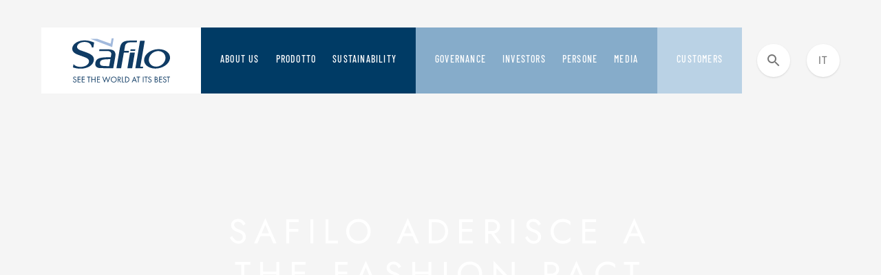

--- FILE ---
content_type: text/html; charset=utf-8
request_url: https://www.safilo.com/it/the-fashion-pact
body_size: 13256
content:
<!DOCTYPE html><html><head><meta charSet="utf-8"/><title>Safilo Group</title><meta name="viewport" content="width=device-width, initial-scale=1"/><link rel="alternate" href="/en/the-fashion-pact" hrefLang="en"/><meta property="og:title" content="Nav &gt; Link &gt; Sustainability &gt; The Fashion Pact"/><meta property="og:description" content=""/><meta name="description" content=""/><meta property="og:image" content="https://images.ctfassets.net/cmstik7jzbvm/QLsi1FFOVY1mDM6DRbl8K/977f6d5ef1e4f975b23ee0dbc2d7ab2e/jpg.webp"/><link rel="apple-touch-icon" sizes="57x57" href="/favicon/apple-icon-57x57.png"/><link rel="apple-touch-icon" sizes="60x60" href="/favicon/apple-icon-60x60.png"/><link rel="apple-touch-icon" sizes="72x72" href="/favicon/apple-icon-72x72.png"/><link rel="apple-touch-icon" sizes="76x76" href="/favicon/apple-icon-76x76.png"/><link rel="apple-touch-icon" sizes="114x114" href="/favicon/apple-icon-114x114.png"/><link rel="apple-touch-icon" sizes="120x120" href="/favicon/apple-icon-120x120.png"/><link rel="apple-touch-icon" sizes="144x144" href="/favicon/apple-icon-144x144.png"/><link rel="apple-touch-icon" sizes="152x152" href="/favicon/apple-icon-152x152.png"/><link rel="apple-touch-icon" sizes="180x180" href="/favicon/apple-icon-180x180.png"/><link rel="icon" type="image/png" sizes="192x192" href="/favicon/android-icon-192x192.png"/><link rel="icon" type="image/png" sizes="32x32" href="/favicon/favicon-32x32.png"/><link rel="icon" type="image/png" sizes="96x96" href="/favicon/favicon-96x96.png"/><link rel="icon" type="image/png" sizes="16x16" href="/favicon/favicon-16x16.png"/><link rel="manifest" href="/favicon/manifest.json"/><meta name="msapplication-TileColor" content="#86ACCA"/><meta name="msapplication-TileImage" content="/ms-icon-144x144.png"/><meta name="theme-color" content="#86ACCA"/><link rel="preload" as="image" imageSrcSet="/_next/image?url=https%3A%2F%2Fimages.ctfassets.net%2Fcmstik7jzbvm%2FnK4YN7iTvAPlU5aUHXP9r%2F3da8760bc7c7161f9337760a7fb1cdb4%2Fjpg.webp&amp;w=640&amp;q=75 640w, /_next/image?url=https%3A%2F%2Fimages.ctfassets.net%2Fcmstik7jzbvm%2FnK4YN7iTvAPlU5aUHXP9r%2F3da8760bc7c7161f9337760a7fb1cdb4%2Fjpg.webp&amp;w=768&amp;q=75 768w, /_next/image?url=https%3A%2F%2Fimages.ctfassets.net%2Fcmstik7jzbvm%2FnK4YN7iTvAPlU5aUHXP9r%2F3da8760bc7c7161f9337760a7fb1cdb4%2Fjpg.webp&amp;w=1024&amp;q=75 1024w, /_next/image?url=https%3A%2F%2Fimages.ctfassets.net%2Fcmstik7jzbvm%2FnK4YN7iTvAPlU5aUHXP9r%2F3da8760bc7c7161f9337760a7fb1cdb4%2Fjpg.webp&amp;w=1280&amp;q=75 1280w, /_next/image?url=https%3A%2F%2Fimages.ctfassets.net%2Fcmstik7jzbvm%2FnK4YN7iTvAPlU5aUHXP9r%2F3da8760bc7c7161f9337760a7fb1cdb4%2Fjpg.webp&amp;w=1680&amp;q=75 1680w" imageSizes="100vw"/><meta name="next-head-count" content="26"/><link data-next-font="" rel="preconnect" href="/" crossorigin="anonymous"/><script id="didomi-integration" type="text/javascript" data-nscript="beforeInteractive">
              window.gdprAppliesGlobally=true;(function(){function a(e){if(!window.frames[e]){if(document.body&&document.body.firstChild){var t=document.body;var n=document.createElement("iframe");n.style.display="none";n.name=e;n.title=e;t.insertBefore(n,t.firstChild)}
              else{setTimeout(function(){a(e)},5)}}}function e(n,r,o,c,s){function e(e,t,n,a){if(typeof n!=="function"){return}if(!window[r]){window[r]=[]}var i=false;if(s){i=s(e,t,n)}if(!i){window[r].push({command:e,parameter:t,callback:n,version:a})}}e.stub=true;function t(a){if(!window[n]||window[n].stub!==true){return}if(!a.data){return}
              var i=typeof a.data==="string";var e;try{e=i?JSON.parse(a.data):a.data}catch(t){return}if(e[o]){var r=e[o];window[n](r.command,r.parameter,function(e,t){var n={};n[c]={returnValue:e,success:t,callId:r.callId};a.source.postMessage(i?JSON.stringify(n):n,"*")},r.version)}}
              if(typeof window[n]!=="function"){window[n]=e;if(window.addEventListener){window.addEventListener("message",t,false)}else{window.attachEvent("onmessage",t)}}}e("__tcfapi","__tcfapiBuffer","__tcfapiCall","__tcfapiReturn");a("__tcfapiLocator");(function(e,tgt){
              var t=document.createElement("script");t.id="spcloader";t.type="text/javascript";t.async=true;t.src="https://sdk.privacy-center.org/"+e+"/loader.js?target_type=notice&target="+tgt;t.charset="utf-8";var n=document.getElementsByTagName("script")[0];n.parentNode.insertBefore(t,n)})("94ccae68-f98d-4a25-993c-750f6b7517b0","pmNHBxJg")})();
              </script><script id="google-tag-manager" data-nscript="beforeInteractive">
              (function(w,d,s,l,i){w[l]=w[l]||[];w[l].push({'gtm.start':
              new Date().getTime(),event:'gtm.js'});var f=d.getElementsByTagName(s)[0],
              j=d.createElement(s),dl=l!='dataLayer'?'&l='+l:'';j.async=true;j.src=
              'https://www.googletagmanager.com/gtm.js?id='+i+dl;f.parentNode.insertBefore(j,f);
              })(window,document,'script','dataLayer','GTM-MLTFNGTN');
              </script><link rel="preload" href="/_next/static/css/81ce03e2af7428ea.css" as="style"/><link rel="stylesheet" href="/_next/static/css/81ce03e2af7428ea.css" data-n-g=""/><link rel="preload" href="/_next/static/css/612575d8e4d538f4.css" as="style"/><link rel="stylesheet" href="/_next/static/css/612575d8e4d538f4.css" data-n-p=""/><noscript data-n-css=""></noscript><script defer="" nomodule="" src="/_next/static/chunks/polyfills-78c92fac7aa8fdd8.js"></script><script src="/_next/static/chunks/webpack-59c5c889f52620d6.js" defer=""></script><script src="/_next/static/chunks/framework-ecc4130bc7a58a64.js" defer=""></script><script src="/_next/static/chunks/main-b6322e18aa590170.js" defer=""></script><script src="/_next/static/chunks/pages/_app-1d70777384a01e2f.js" defer=""></script><script src="/_next/static/chunks/c16184b3-d7b5df5ff55e2b15.js" defer=""></script><script src="/_next/static/chunks/2cca2479-5661b874278c8233.js" defer=""></script><script src="/_next/static/chunks/842-035f370c0b9b495d.js" defer=""></script><script src="/_next/static/chunks/744-190b539d7d101a15.js" defer=""></script><script src="/_next/static/chunks/951-2ebe7b26b9e3bae5.js" defer=""></script><script src="/_next/static/chunks/815-a67f223621cb1eaa.js" defer=""></script><script src="/_next/static/chunks/pages/%5Blang%5D/%5B...slug%5D-26260f1214601a51.js" defer=""></script><script src="/_next/static/9rDLxrD0WV7Yz_MCtmHn9/_buildManifest.js" defer=""></script><script src="/_next/static/9rDLxrD0WV7Yz_MCtmHn9/_ssgManifest.js" defer=""></script></head><body><noscript><iframe title="google-tag-manager" src="https://www.googletagmanager.com/ns.html?id=GTM-MLTFNGTN" height="0" width="0" style="display:none;visibility:hidden"></iframe></noscript><div id="__next"><a href="#main-content" class="skip-link bg-brand-600 text-white fixed top-0 left-0 px-4 py-2 opacity-0 select-none focus:opacity-100" style="z-index:100">Skip to main content</a><div class="mx-auto w-full max-w-screen-2xl font-sans text-gray-600 tracking-std"><div class="container absolute w-full bg-white z-50 xl:relative xl:w-auto"><div class="padded-container w-full h-18 bg-white xl:absolute xl:top-0 xl:left-0 xl:mt-8 xl:h-24 xl:bg-transparent"><div class="w-full h-full relative z-40"><nav class="h-full flex items-center justify-between xl:justify-start xl:items-end"><div class="hidden h-full xl:flex flex-shrink-0"><div class="logo h-full cursor-pointer"><a class="h-full py-2 px-4 xl:px-8 flex items-center bg-white" href="/it"><span style="box-sizing:border-box;display:inline-block;overflow:hidden;width:initial;height:initial;background:none;opacity:1;border:0;margin:0;padding:0;position:relative;max-width:100%"><span style="box-sizing:border-box;display:block;width:initial;height:initial;background:none;opacity:1;border:0;margin:0;padding:0;max-width:100%"><img style="display:block;max-width:100%;width:initial;height:initial;background:none;opacity:1;border:0;margin:0;padding:0" alt="" aria-hidden="true" src="data:image/svg+xml,%3csvg%20xmlns=%27http://www.w3.org/2000/svg%27%20version=%271.1%27%20width=%27152%27%20height=%2774%27/%3e"/></span><img alt="Safilo" src="[data-uri]" decoding="async" data-nimg="intrinsic" style="position:absolute;top:0;left:0;bottom:0;right:0;box-sizing:border-box;padding:0;border:none;margin:auto;display:block;width:0;height:0;min-width:100%;max-width:100%;min-height:100%;max-height:100%"/><noscript><img alt="Safilo" loading="lazy" decoding="async" data-nimg="intrinsic" style="position:absolute;top:0;left:0;bottom:0;right:0;box-sizing:border-box;padding:0;border:none;margin:auto;display:block;width:0;height:0;min-width:100%;max-width:100%;min-height:100%;max-height:100%" srcSet="/Safilo.svg 1x, /Safilo.svg 2x" src="/Safilo.svg"/></noscript></span></a></div></div><div class="h-full xl:hidden"><div class="logo h-full cursor-pointer"><a class="h-full py-2 px-4 xl:px-8 flex items-center bg-white" href="/it"><span style="box-sizing:border-box;display:inline-block;overflow:hidden;width:initial;height:initial;background:none;opacity:1;border:0;margin:0;padding:0;position:relative;max-width:100%"><span style="box-sizing:border-box;display:block;width:initial;height:initial;background:none;opacity:1;border:0;margin:0;padding:0;max-width:100%"><img style="display:block;max-width:100%;width:initial;height:initial;background:none;opacity:1;border:0;margin:0;padding:0" alt="" aria-hidden="true" src="data:image/svg+xml,%3csvg%20xmlns=%27http://www.w3.org/2000/svg%27%20version=%271.1%27%20width=%2776%27%20height=%2737%27/%3e"/></span><img alt="Safilo" src="[data-uri]" decoding="async" data-nimg="intrinsic" style="position:absolute;top:0;left:0;bottom:0;right:0;box-sizing:border-box;padding:0;border:none;margin:auto;display:block;width:0;height:0;min-width:100%;max-width:100%;min-height:100%;max-height:100%"/><noscript><img alt="Safilo" loading="lazy" decoding="async" data-nimg="intrinsic" style="position:absolute;top:0;left:0;bottom:0;right:0;box-sizing:border-box;padding:0;border:none;margin:auto;display:block;width:0;height:0;min-width:100%;max-width:100%;min-height:100%;max-height:100%" srcSet="/Safilo.svg 1x, /Safilo.svg 2x" src="/Safilo.svg"/></noscript></span></a></div></div><div class="flex items-center justify-end xl:hidden"><button type="button" class="px-4"><svg xmlns="http://www.w3.org/2000/svg" viewBox="0 0 24 24" class="w-6 h-6"><path fill="none" d="M0 0h24v24H0z"></path><path d="M3 18h18v-2H3zm0-5h18v-2H3zm0-7v2h18V6z"></path></svg></button></div><div class="hidden xl:flex w-full h-full"><div class="menu-group bg-brand-900 px-4 h-full flex"><div class="hidden xl:block xl:h-full relative font-condensed font-medium cursor-pointer" aria-expanded="false"><a class="bg-brand-900 h-full flex text-sm items-center whitespace-nowrap xl:transition-colors xl:duration-300 text-white focus:outline-none xl:hover:text-brand-200 uppercase leading-none px-3 border-b-4 border-transparent" href="/it/chi-siamo">About Us</a><div style="transform:translateX(-1rem)" class="bg-brand-900 min-w-64 py-3 pl-3 pr-4 absolute text-white z-50 FirstLevel_visuallyHidden__NNQdy shadow-xl"><div class="w-full"><div class="menu-item w-full border-l-4 lg:border-l-0 flex items-center justify-between gap-x-2 uppercase border-transparent"><a tabindex="0" class="menu-item__link w-full py-3 block text-white hover:text-brand-100 text-sm lg:whitespace-nowrap px-4 pr-10" href="/it/chi-siamo/safiloway">The Safilo Way</a></div><div class="CollapsibleMenuBlock_innerMenu__gmf_S CollapsibleMenuBlock_closed__NKWGc"></div><div class="menu-item w-full border-l-4 lg:border-l-0 flex items-center justify-between gap-x-2 uppercase border-transparent"><a tabindex="0" class="menu-item__link w-full py-3 block text-white hover:text-brand-100 text-sm lg:whitespace-nowrap px-4 pr-10" href="/it/chi-siamo/strategie">Le strategie per il futuro</a></div><div class="CollapsibleMenuBlock_innerMenu__gmf_S CollapsibleMenuBlock_closed__NKWGc"></div><div class="menu-item w-full border-l-4 lg:border-l-0 flex items-center justify-between gap-x-2 uppercase border-transparent"><a tabindex="0" class="menu-item__link w-full py-3 block text-white hover:text-brand-100 text-sm lg:whitespace-nowrap px-4 pr-10" href="/it/chi-siamo/management-team">Management Team</a></div><div class="CollapsibleMenuBlock_innerMenu__gmf_S CollapsibleMenuBlock_closed__NKWGc"></div><div class="menu-item w-full border-l-4 lg:border-l-0 flex items-center justify-between gap-x-2 uppercase border-transparent"><a tabindex="0" class="menu-item__link w-full py-3 block text-white hover:text-brand-100 text-sm lg:whitespace-nowrap px-4 pr-10" href="/it/chi-siamo/value-chain-stakeholders">Responsible Value Chain &amp; Stakeholders</a></div><div class="CollapsibleMenuBlock_innerMenu__gmf_S CollapsibleMenuBlock_closed__NKWGc"></div><div class="menu-item w-full border-l-4 lg:border-l-0 flex items-center justify-between gap-x-2 uppercase border-transparent"><a tabindex="0" class="menu-item__link w-full py-3 block text-white hover:text-brand-100 text-sm lg:whitespace-nowrap px-4 pr-10" href="/it/chi-siamo/origini-heritage">Origini &amp; Heritage</a></div><div class="CollapsibleMenuBlock_innerMenu__gmf_S CollapsibleMenuBlock_closed__NKWGc"></div></div></div></div><div class="hidden xl:block xl:h-full relative font-condensed font-medium cursor-pointer" aria-expanded="false"><a class="bg-brand-900 h-full flex text-sm items-center whitespace-nowrap xl:transition-colors xl:duration-300 text-white focus:outline-none xl:hover:text-brand-200 uppercase leading-none px-3 border-b-4 border-transparent" href="/it/prodotto">Prodotto</a><div style="transform:translateX(-1rem)" class="bg-brand-900 min-w-64 py-3 pl-3 pr-4 absolute text-white z-50 FirstLevel_visuallyHidden__NNQdy shadow-xl"><div class="w-full"><div class="menu-item w-full border-l-4 lg:border-l-0 flex items-center justify-between gap-x-2 uppercase border-transparent"><a tabindex="0" class="menu-item__link w-full py-3 block text-white hover:text-brand-100 text-sm lg:whitespace-nowrap px-4 pr-10" href="/it/prodotto/processo-creazione">Il processo di creazione di Safilo</a></div><div class="CollapsibleMenuBlock_innerMenu__gmf_S CollapsibleMenuBlock_closed__NKWGc"></div><div class="menu-item w-full border-l-4 lg:border-l-0 flex items-center justify-between gap-x-2 uppercase border-transparent"><a tabindex="0" class="menu-item__link w-full py-3 block text-white hover:text-brand-100 text-sm lg:whitespace-nowrap px-4 pr-10" href="/it/prodotto/futuro">Uno sguardo al futuro</a></div><div class="CollapsibleMenuBlock_innerMenu__gmf_S CollapsibleMenuBlock_closed__NKWGc"></div><div class="menu-item w-full border-l-4 lg:border-l-0 flex items-center justify-between gap-x-2 uppercase border-transparent"><a tabindex="0" class="menu-item__link w-full py-3 block text-white hover:text-brand-100 text-sm lg:whitespace-nowrap px-4 pr-10" href="/it/prodotto/marchi">Scopri i nostri marchi</a></div><div class="CollapsibleMenuBlock_innerMenu__gmf_S CollapsibleMenuBlock_closed__NKWGc"></div></div></div></div><div class="hidden xl:block xl:h-full relative font-condensed font-medium cursor-pointer" aria-expanded="false"><a class="bg-brand-900 h-full flex text-sm items-center whitespace-nowrap xl:transition-colors xl:duration-300 text-white focus:outline-none xl:hover:text-brand-200 uppercase leading-none px-3 border-b-4 border-transparent" href="/it/sostenibilita">Sustainability</a><div style="transform:translateX(-1rem)" class="bg-brand-900 min-w-64 py-3 pl-3 pr-4 absolute text-white z-50 FirstLevel_visuallyHidden__NNQdy shadow-xl"><div class="w-full"><div class="menu-item w-full border-l-4 lg:border-l-0 flex items-center justify-between gap-x-2 uppercase border-transparent"><a tabindex="0" class="menu-item__link w-full py-3 block text-white hover:text-brand-100 text-sm lg:whitespace-nowrap px-4 pr-10" href="/it/sostenibilita/visione">La visione di sostenibilità Safilo</a></div><div class="CollapsibleMenuBlock_innerMenu__gmf_S CollapsibleMenuBlock_closed__NKWGc"></div><div class="menu-item w-full border-l-4 lg:border-l-0 flex items-center justify-between gap-x-2 uppercase border-transparent"><a tabindex="0" class="menu-item__link w-full py-3 block text-white hover:text-brand-100 text-sm lg:whitespace-nowrap px-4 pr-10" href="/it/sostenibilita/persone">Persone</a></div><div class="CollapsibleMenuBlock_innerMenu__gmf_S CollapsibleMenuBlock_closed__NKWGc"></div><div class="menu-item w-full border-l-4 lg:border-l-0 flex items-center justify-between gap-x-2 uppercase border-transparent"><a tabindex="0" class="menu-item__link w-full py-3 block text-white hover:text-brand-100 text-sm lg:whitespace-nowrap px-4 pr-10" href="/it/sostenibilita/prodotto">Prodotto</a></div><div class="CollapsibleMenuBlock_innerMenu__gmf_S CollapsibleMenuBlock_closed__NKWGc"></div><div class="menu-item w-full border-l-4 lg:border-l-0 flex items-center justify-between gap-x-2 uppercase border-transparent"><a tabindex="0" class="menu-item__link w-full py-3 block text-white hover:text-brand-100 text-sm lg:whitespace-nowrap px-4 pr-10" href="/it/sostenibilita/pianeta">Pianeta</a></div><div class="CollapsibleMenuBlock_innerMenu__gmf_S CollapsibleMenuBlock_closed__NKWGc"></div><div class="menu-item w-full border-l-4 lg:border-l-0 flex items-center justify-between gap-x-2 uppercase border-brand-300"><a tabindex="0" class="menu-item__link w-full py-3 block text-white hover:text-brand-100 text-sm lg:whitespace-nowrap px-4 pr-10" href="/it/the-fashion-pact">The Fashion Pact</a></div><div class="CollapsibleMenuBlock_innerMenu__gmf_S CollapsibleMenuBlock_closed__NKWGc"></div></div></div></div></div><div class="menu-group bg-brand-400 px-4 h-full flex"><div class="hidden xl:block xl:h-full relative font-condensed font-medium cursor-pointer" aria-expanded="false"><a class="bg-brand-400 h-full flex text-sm items-center whitespace-nowrap xl:transition-colors xl:duration-300 text-white focus:outline-none xl:hover:text-brand-200 uppercase leading-none px-3 border-b-4 border-transparent" href="/it/governance">Governance</a><div style="transform:translateX(-1rem)" class="bg-brand-400 min-w-64 py-3 pl-3 pr-4 absolute text-white z-50 FirstLevel_visuallyHidden__NNQdy shadow-xl"><div class="w-full"><div class="menu-item w-full border-l-4 lg:border-l-0 flex items-center justify-between gap-x-2 uppercase border-transparent"><a tabindex="0" class="menu-item__link w-full py-3 block text-white hover:text-brand-100 text-sm lg:whitespace-nowrap px-4 pr-4" href="/it/governance/sistema">Sistema di Governance</a><button type="button" class="menu-item__btn w-6 h-6 flex-shrink-0 text-white flex items-center justify-center rounded-full"><svg xmlns="http://www.w3.org/2000/svg" viewBox="0 0 24 24" class="h-5 w-5 fill-current"><path fill="none" d="M0 0h24v24H0z"></path><path d="M19 13h-6v6h-2v-6H5v-2h6V5h2v6h6z"></path></svg></button></div><div class="CollapsibleMenuBlock_innerMenu__gmf_S CollapsibleMenuBlock_closed__NKWGc"><div class="menu-item w-full border-l-4 lg:border-l-0 flex items-center justify-between gap-x-2 border-transparent"><a tabindex="-1" class="menu-item__link w-full py-3 block text-white hover:text-brand-100 text-sm lg:whitespace-nowrap pl-8 pr-4 pr-10" href="/it/governance/sistema/statuto-sociale">Statuto sociale e documenti societari</a></div></div><div class="menu-item w-full border-l-4 lg:border-l-0 flex items-center justify-between gap-x-2 uppercase border-transparent"><a tabindex="0" class="menu-item__link w-full py-3 block text-white hover:text-brand-100 text-sm lg:whitespace-nowrap px-4 pr-10" href="/it/governance/consiglio-amministrazione">Consiglio di amministrazione</a></div><div class="CollapsibleMenuBlock_innerMenu__gmf_S CollapsibleMenuBlock_closed__NKWGc"></div><div class="menu-item w-full border-l-4 lg:border-l-0 flex items-center justify-between gap-x-2 uppercase border-transparent"><a tabindex="0" class="menu-item__link w-full py-3 block text-white hover:text-brand-100 text-sm lg:whitespace-nowrap px-4 pr-4" href="/it/governance/comitati">Comitati</a><button type="button" class="menu-item__btn w-6 h-6 flex-shrink-0 text-white flex items-center justify-center rounded-full"><svg xmlns="http://www.w3.org/2000/svg" viewBox="0 0 24 24" class="h-5 w-5 fill-current"><path fill="none" d="M0 0h24v24H0z"></path><path d="M19 13h-6v6h-2v-6H5v-2h6V5h2v6h6z"></path></svg></button></div><div class="CollapsibleMenuBlock_innerMenu__gmf_S CollapsibleMenuBlock_closed__NKWGc"><div class="menu-item w-full border-l-4 lg:border-l-0 flex items-center justify-between gap-x-2 border-transparent"><a tabindex="-1" class="menu-item__link w-full py-3 block text-white hover:text-brand-100 text-sm lg:whitespace-nowrap pl-8 pr-4 pr-10" href="/it/governance/comitati/controllo-rischi">Controllo e Rischi</a></div><div class="menu-item w-full border-l-4 lg:border-l-0 flex items-center justify-between gap-x-2 border-transparent"><a tabindex="-1" class="menu-item__link w-full py-3 block text-white hover:text-brand-100 text-sm lg:whitespace-nowrap pl-8 pr-4 pr-10" href="/it/governance/comitati/sostenibilita">Sostenibilità</a></div><div class="menu-item w-full border-l-4 lg:border-l-0 flex items-center justify-between gap-x-2 border-transparent"><a tabindex="-1" class="menu-item__link w-full py-3 block text-white hover:text-brand-100 text-sm lg:whitespace-nowrap pl-8 pr-4 pr-10" href="/it/governance/comitati/remunerazione-nomine">Remunerazione e Nomine</a></div><div class="menu-item w-full border-l-4 lg:border-l-0 flex items-center justify-between gap-x-2 border-transparent"><a tabindex="-1" class="menu-item__link w-full py-3 block text-white hover:text-brand-100 text-sm lg:whitespace-nowrap pl-8 pr-4 pr-10" href="/it/governance/comitati/parti-correlate">Operazioni Parti Correlate</a></div></div><div class="menu-item w-full border-l-4 lg:border-l-0 flex items-center justify-between gap-x-2 uppercase border-transparent"><a tabindex="0" class="menu-item__link w-full py-3 block text-white hover:text-brand-100 text-sm lg:whitespace-nowrap px-4 pr-10" href="/it/governance/collegio-sindacale">Collegio sindacale</a></div><div class="CollapsibleMenuBlock_innerMenu__gmf_S CollapsibleMenuBlock_closed__NKWGc"></div><div class="menu-item w-full border-l-4 lg:border-l-0 flex items-center justify-between gap-x-2 uppercase border-transparent"><a tabindex="0" class="menu-item__link w-full py-3 block text-white hover:text-brand-100 text-sm lg:whitespace-nowrap px-4 pr-10" href="/it/governance/societa-revisione">Società di revisione</a></div><div class="CollapsibleMenuBlock_innerMenu__gmf_S CollapsibleMenuBlock_closed__NKWGc"></div><div class="menu-item w-full border-l-4 lg:border-l-0 flex items-center justify-between gap-x-2 uppercase border-transparent"><a tabindex="0" class="menu-item__link w-full py-3 block text-white hover:text-brand-100 text-sm lg:whitespace-nowrap px-4 pr-10" href="/it/governance/controllo-interno-gestione-rischio">Controllo interno e gestione del rischio</a></div><div class="CollapsibleMenuBlock_innerMenu__gmf_S CollapsibleMenuBlock_closed__NKWGc"></div><div class="menu-item w-full border-l-4 lg:border-l-0 flex items-center justify-between gap-x-2 uppercase border-transparent"><a tabindex="0" class="menu-item__link w-full py-3 block text-white hover:text-brand-100 text-sm lg:whitespace-nowrap px-4 pr-10" href="/it/governance/assemblea-azionisti">Assemblea degli azionisti</a></div><div class="CollapsibleMenuBlock_innerMenu__gmf_S CollapsibleMenuBlock_closed__NKWGc"></div><div class="menu-item w-full border-l-4 lg:border-l-0 flex items-center justify-between gap-x-2 uppercase border-transparent"><a tabindex="0" class="menu-item__link w-full py-3 block text-white hover:text-brand-100 text-sm lg:whitespace-nowrap px-4 pr-4" href="/it/governance/etica-impresa">Etica di impresa</a><button type="button" class="menu-item__btn w-6 h-6 flex-shrink-0 text-white flex items-center justify-center rounded-full"><svg xmlns="http://www.w3.org/2000/svg" viewBox="0 0 24 24" class="h-5 w-5 fill-current"><path fill="none" d="M0 0h24v24H0z"></path><path d="M19 13h-6v6h-2v-6H5v-2h6V5h2v6h6z"></path></svg></button></div><div class="CollapsibleMenuBlock_innerMenu__gmf_S CollapsibleMenuBlock_closed__NKWGc"><div class="menu-item w-full border-l-4 lg:border-l-0 flex items-center justify-between gap-x-2 border-transparent"><a tabindex="-1" class="menu-item__link w-full py-3 block text-white hover:text-brand-100 text-sm lg:whitespace-nowrap pl-8 pr-4 pr-10" href="/it/governance/etica-impresa/WBCM-Whistleblowing">WBCM e Whistleblowing</a></div><div class="menu-item w-full border-l-4 lg:border-l-0 flex items-center justify-between gap-x-2 border-transparent"><a tabindex="-1" class="menu-item__link w-full py-3 block text-white hover:text-brand-100 text-sm lg:whitespace-nowrap pl-8 pr-4 pr-10" href="/it/governance/etica-impresa/responsabilita-amministrativa">Responsabilità Amministrativa</a></div><div class="menu-item w-full border-l-4 lg:border-l-0 flex items-center justify-between gap-x-2 border-transparent"><a tabindex="-1" class="menu-item__link w-full py-3 block text-white hover:text-brand-100 text-sm lg:whitespace-nowrap pl-8 pr-4 pr-10" href="/it/governance/etica-impresa/antibribery-anticorruption">Anti-bribery e anti-corruption</a></div><div class="menu-item w-full border-l-4 lg:border-l-0 flex items-center justify-between gap-x-2 border-transparent"><a tabindex="-1" class="menu-item__link w-full py-3 block text-white hover:text-brand-100 text-sm lg:whitespace-nowrap pl-8 pr-4 pr-10" href="/it/governance/etica-impresa/governance-maggiore-di-etica-di-impresa-maggiore-di-safilo-group-tax">Safilo Group Tax Strategy</a></div></div><div class="menu-item w-full border-l-4 lg:border-l-0 flex items-center justify-between gap-x-2 uppercase border-transparent"><a tabindex="0" class="menu-item__link w-full py-3 block text-white hover:text-brand-100 text-sm lg:whitespace-nowrap px-4 pr-10" href="/it/governance/internal-dealing">Internal Dealing </a></div><div class="CollapsibleMenuBlock_innerMenu__gmf_S CollapsibleMenuBlock_closed__NKWGc"></div><div class="menu-item w-full border-l-4 lg:border-l-0 flex items-center justify-between gap-x-2 uppercase border-transparent"><a tabindex="0" class="menu-item__link w-full py-3 block text-white hover:text-brand-100 text-sm lg:whitespace-nowrap px-4 pr-10" href="/it/governance/altri-documenti">Altri documenti</a></div><div class="CollapsibleMenuBlock_innerMenu__gmf_S CollapsibleMenuBlock_closed__NKWGc"></div></div></div></div><div class="hidden xl:block xl:h-full relative font-condensed font-medium cursor-pointer" aria-expanded="false"><a class="bg-brand-400 h-full flex text-sm items-center whitespace-nowrap xl:transition-colors xl:duration-300 text-white focus:outline-none xl:hover:text-brand-200 uppercase leading-none px-3 border-b-4 border-transparent" href="/it/investors">Investors</a><div style="transform:translateX(-1rem)" class="bg-brand-400 min-w-64 py-3 pl-3 pr-4 absolute text-white z-50 FirstLevel_visuallyHidden__NNQdy shadow-xl"><div class="w-full"><div class="menu-item w-full border-l-4 lg:border-l-0 flex items-center justify-between gap-x-2 uppercase border-transparent"><a tabindex="0" class="menu-item__link w-full py-3 block text-white hover:text-brand-100 text-sm lg:whitespace-nowrap px-4 pr-4" href="/it/investors/pillole">Safilo in pillole</a><button type="button" class="menu-item__btn w-6 h-6 flex-shrink-0 text-white flex items-center justify-center rounded-full"><svg xmlns="http://www.w3.org/2000/svg" viewBox="0 0 24 24" class="h-5 w-5 fill-current"><path fill="none" d="M0 0h24v24H0z"></path><path d="M19 13h-6v6h-2v-6H5v-2h6V5h2v6h6z"></path></svg></button></div><div class="CollapsibleMenuBlock_innerMenu__gmf_S CollapsibleMenuBlock_closed__NKWGc"><div class="menu-item w-full border-l-4 lg:border-l-0 flex items-center justify-between gap-x-2 border-transparent"><a tabindex="-1" class="menu-item__link w-full py-3 block text-white hover:text-brand-100 text-sm lg:whitespace-nowrap pl-8 pr-4 pr-10" href="/it/investors/pillole/modello-business">Il nostro Business Model</a></div><div class="menu-item w-full border-l-4 lg:border-l-0 flex items-center justify-between gap-x-2 border-transparent"><a tabindex="-1" class="menu-item__link w-full py-3 block text-white hover:text-brand-100 text-sm lg:whitespace-nowrap pl-8 pr-4 pr-10" href="/it/investors/pillole/la-nostra-strategia">La nostra Strategia</a></div><div class="menu-item w-full border-l-4 lg:border-l-0 flex items-center justify-between gap-x-2 border-transparent"><a tabindex="-1" class="menu-item__link w-full py-3 block text-white hover:text-brand-100 text-sm lg:whitespace-nowrap pl-8 pr-4 pr-10" href="/it/investors/pillole/industria-occhialeria">Industria dell&#x27;occhialeria</a></div></div><div class="menu-item w-full border-l-4 lg:border-l-0 flex items-center justify-between gap-x-2 uppercase border-transparent"><a tabindex="0" class="menu-item__link w-full py-3 block text-white hover:text-brand-100 text-sm lg:whitespace-nowrap px-4 pr-10" href="/it/investors/highlights-finanziari">Highlight finanziari</a></div><div class="CollapsibleMenuBlock_innerMenu__gmf_S CollapsibleMenuBlock_closed__NKWGc"></div><div class="menu-item w-full border-l-4 lg:border-l-0 flex items-center justify-between gap-x-2 uppercase border-transparent"><a tabindex="0" class="menu-item__link w-full py-3 block text-white hover:text-brand-100 text-sm lg:whitespace-nowrap px-4 pr-10" href="/it/investors/comunicati-stampa">Comunicati stampa</a></div><div class="CollapsibleMenuBlock_innerMenu__gmf_S CollapsibleMenuBlock_closed__NKWGc"></div><div class="menu-item w-full border-l-4 lg:border-l-0 flex items-center justify-between gap-x-2 uppercase border-transparent"><a tabindex="0" class="menu-item__link w-full py-3 block text-white hover:text-brand-100 text-sm lg:whitespace-nowrap px-4 pr-4" href="/it/investors/presentazioni-report">Presentazioni e Report</a><button type="button" class="menu-item__btn w-6 h-6 flex-shrink-0 text-white flex items-center justify-center rounded-full"><svg xmlns="http://www.w3.org/2000/svg" viewBox="0 0 24 24" class="h-5 w-5 fill-current"><path fill="none" d="M0 0h24v24H0z"></path><path d="M19 13h-6v6h-2v-6H5v-2h6V5h2v6h6z"></path></svg></button></div><div class="CollapsibleMenuBlock_innerMenu__gmf_S CollapsibleMenuBlock_closed__NKWGc"><div class="menu-item w-full border-l-4 lg:border-l-0 flex items-center justify-between gap-x-2 border-transparent"><a tabindex="-1" class="menu-item__link w-full py-3 block text-white hover:text-brand-100 text-sm lg:whitespace-nowrap pl-8 pr-4 pr-10" href="/it/investors/presentazioni-report/presentazioni">Presentazioni</a></div><div class="menu-item w-full border-l-4 lg:border-l-0 flex items-center justify-between gap-x-2 border-transparent"><a tabindex="-1" class="menu-item__link w-full py-3 block text-white hover:text-brand-100 text-sm lg:whitespace-nowrap pl-8 pr-4 pr-10" href="/it/investors/presentazioni-report/bilanci-relazioni">Bilanci e relazioni</a></div><div class="menu-item w-full border-l-4 lg:border-l-0 flex items-center justify-between gap-x-2 border-transparent"><a tabindex="-1" class="menu-item__link w-full py-3 block text-white hover:text-brand-100 text-sm lg:whitespace-nowrap pl-8 pr-4 pr-10" href="/it/investors/presentazioni-report/Dichiarazione-non-finanziaria">Dichiarazione non finanziaria</a></div></div><div class="menu-item w-full border-l-4 lg:border-l-0 flex items-center justify-between gap-x-2 uppercase border-transparent"><a tabindex="0" class="menu-item__link w-full py-3 block text-white hover:text-brand-100 text-sm lg:whitespace-nowrap px-4 pr-4" href="/it/investors/titolo-copertura">Informazioni sul titolo e copertura</a><button type="button" class="menu-item__btn w-6 h-6 flex-shrink-0 text-white flex items-center justify-center rounded-full"><svg xmlns="http://www.w3.org/2000/svg" viewBox="0 0 24 24" class="h-5 w-5 fill-current"><path fill="none" d="M0 0h24v24H0z"></path><path d="M19 13h-6v6h-2v-6H5v-2h6V5h2v6h6z"></path></svg></button></div><div class="CollapsibleMenuBlock_innerMenu__gmf_S CollapsibleMenuBlock_closed__NKWGc"><div class="menu-item w-full border-l-4 lg:border-l-0 flex items-center justify-between gap-x-2 border-transparent"><a tabindex="-1" class="menu-item__link w-full py-3 block text-white hover:text-brand-100 text-sm lg:whitespace-nowrap pl-8 pr-4 pr-10" href="/it/investors/titolo-copertura/capitale-sociale">Capitale sociale</a></div><div class="menu-item w-full border-l-4 lg:border-l-0 flex items-center justify-between gap-x-2 border-transparent"><a tabindex="-1" class="menu-item__link w-full py-3 block text-white hover:text-brand-100 text-sm lg:whitespace-nowrap pl-8 pr-4 pr-10" href="/it/investors/titolo-copertura/azionariato">Azionariato</a></div><div class="menu-item w-full border-l-4 lg:border-l-0 flex items-center justify-between gap-x-2 border-transparent"><a tabindex="-1" class="menu-item__link w-full py-3 block text-white hover:text-brand-100 text-sm lg:whitespace-nowrap pl-8 pr-4 pr-10" href="/it/investors/titolo-copertura/strumenti-interattivi">Strumenti Interattivi</a></div><div class="menu-item w-full border-l-4 lg:border-l-0 flex items-center justify-between gap-x-2 border-transparent"><a tabindex="-1" class="menu-item__link w-full py-3 block text-white hover:text-brand-100 text-sm lg:whitespace-nowrap pl-8 pr-4 pr-10" href="/it/investors/titolo-copertura/copertura-analisti">Copertura Analisti</a></div><div class="menu-item w-full border-l-4 lg:border-l-0 flex items-center justify-between gap-x-2 border-transparent"><a tabindex="-1" class="menu-item__link w-full py-3 block text-white hover:text-brand-100 text-sm lg:whitespace-nowrap pl-8 pr-4 pr-10" href="/it/investors/titolo-copertura/share-buyback">Share Buyback</a></div></div><div class="menu-item w-full border-l-4 lg:border-l-0 flex items-center justify-between gap-x-2 uppercase border-transparent"><a tabindex="0" class="menu-item__link w-full py-3 block text-white hover:text-brand-100 text-sm lg:whitespace-nowrap px-4 pr-10" href="/it/investors/debito">Debito</a></div><div class="CollapsibleMenuBlock_innerMenu__gmf_S CollapsibleMenuBlock_closed__NKWGc"></div><div class="menu-item w-full border-l-4 lg:border-l-0 flex items-center justify-between gap-x-2 uppercase border-transparent"><a tabindex="0" class="menu-item__link w-full py-3 block text-white hover:text-brand-100 text-sm lg:whitespace-nowrap px-4 pr-4" href="/it/investors/operazioni-straordinarie">Operazioni straordinarie</a><button type="button" class="menu-item__btn w-6 h-6 flex-shrink-0 text-white flex items-center justify-center rounded-full"><svg xmlns="http://www.w3.org/2000/svg" viewBox="0 0 24 24" class="h-5 w-5 fill-current"><path fill="none" d="M0 0h24v24H0z"></path><path d="M19 13h-6v6h-2v-6H5v-2h6V5h2v6h6z"></path></svg></button></div><div class="CollapsibleMenuBlock_innerMenu__gmf_S CollapsibleMenuBlock_closed__NKWGc"><div class="menu-item w-full border-l-4 lg:border-l-0 flex items-center justify-between gap-x-2 border-transparent"><a tabindex="-1" class="menu-item__link w-full py-3 block text-white hover:text-brand-100 text-sm lg:whitespace-nowrap pl-8 pr-4 pr-10" href="/it/investors/operazioni-straordinarie/acquisizioni-cessioni">Acquisizioni/Cessioni/Partecipazioni</a></div><div class="menu-item w-full border-l-4 lg:border-l-0 flex items-center justify-between gap-x-2 border-brand-300"><a tabindex="-1" class="menu-item__link w-full py-3 block text-white hover:text-brand-100 text-sm lg:whitespace-nowrap pl-8 pr-4 pr-10" href="/it/capital-increase-disclaimer">Aumento di capitale 2018</a></div><div class="menu-item w-full border-l-4 lg:border-l-0 flex items-center justify-between gap-x-2 border-brand-300"><a tabindex="-1" class="menu-item__link w-full py-3 block text-white hover:text-brand-100 text-sm lg:whitespace-nowrap pl-8 pr-4 pr-10" href="/it/capital-increase-disclaimer-2021">Aumento di capitale 2021</a></div><div class="menu-item w-full border-l-4 lg:border-l-0 flex items-center justify-between gap-x-2 border-brand-300"><a tabindex="-1" class="menu-item__link w-full py-3 block text-white hover:text-brand-100 text-sm lg:whitespace-nowrap pl-8 pr-4 pr-10" href="/it/offerta-per-inspecs-group">Offerta per Inspecs Group</a></div></div><div class="menu-item w-full border-l-4 lg:border-l-0 flex items-center justify-between gap-x-2 uppercase border-transparent"><a tabindex="0" class="menu-item__link w-full py-3 block text-white hover:text-brand-100 text-sm lg:whitespace-nowrap px-4 pr-10" href="/it/investors/calendario-finanziario">Financial Calendar</a></div><div class="CollapsibleMenuBlock_innerMenu__gmf_S CollapsibleMenuBlock_closed__NKWGc"></div><div class="menu-item w-full border-l-4 lg:border-l-0 flex items-center justify-between gap-x-2 uppercase border-transparent"><a tabindex="0" class="menu-item__link w-full py-3 block text-white hover:text-brand-100 text-sm lg:whitespace-nowrap px-4 pr-10" href="/it/investors/investor-kit">Investor Kit</a></div><div class="CollapsibleMenuBlock_innerMenu__gmf_S CollapsibleMenuBlock_closed__NKWGc"></div><div class="menu-item w-full border-l-4 lg:border-l-0 flex items-center justify-between gap-x-2 uppercase border-transparent"><a tabindex="0" class="menu-item__link w-full py-3 block text-white hover:text-brand-100 text-sm lg:whitespace-nowrap px-4 pr-10" href="/it/investors/ir-policy">IR Policy</a></div><div class="CollapsibleMenuBlock_innerMenu__gmf_S CollapsibleMenuBlock_closed__NKWGc"></div><div class="menu-item w-full border-l-4 lg:border-l-0 flex items-center justify-between gap-x-2 uppercase border-transparent"><a tabindex="0" class="menu-item__link w-full py-3 block text-white hover:text-brand-100 text-sm lg:whitespace-nowrap px-4 pr-10" href="/it/investors/contatti">IR Contact</a></div><div class="CollapsibleMenuBlock_innerMenu__gmf_S CollapsibleMenuBlock_closed__NKWGc"></div></div></div></div><div class="hidden xl:block xl:h-full relative font-condensed font-medium cursor-pointer" aria-expanded="false"><a class="bg-brand-400 h-full flex text-sm items-center whitespace-nowrap xl:transition-colors xl:duration-300 text-white focus:outline-none xl:hover:text-brand-200 uppercase leading-none px-3 border-b-4 border-transparent" href="/it/new-pagina-people">PERSONE</a><div style="transform:translateX(-1rem)" class="bg-brand-400 min-w-64 py-3 pl-3 pr-4 absolute text-white z-50 FirstLevel_visuallyHidden__NNQdy shadow-xl"><div class="w-full"><div class="menu-item w-full border-l-4 lg:border-l-0 flex items-center justify-between gap-x-2 uppercase border-transparent"><a tabindex="0" class="menu-item__link w-full py-3 block text-white hover:text-brand-100 text-sm lg:whitespace-nowrap px-4 pr-10" href="/it/persone/lavora-con-noi">Lavora con noi</a></div><div class="CollapsibleMenuBlock_innerMenu__gmf_S CollapsibleMenuBlock_closed__NKWGc"></div></div></div></div><div class="hidden xl:block xl:h-full relative font-condensed font-medium cursor-pointer" aria-expanded="false"><a class="bg-brand-400 h-full flex text-sm items-center whitespace-nowrap xl:transition-colors xl:duration-300 text-white focus:outline-none xl:hover:text-brand-200 uppercase leading-none px-3 border-b-4 border-transparent" href="/it/media">Media</a><div style="transform:translateX(-1rem)" class="bg-brand-400 min-w-64 py-3 pl-3 pr-4 absolute text-white z-50 FirstLevel_visuallyHidden__NNQdy shadow-xl"><div class="w-full"><div class="menu-item w-full border-l-4 lg:border-l-0 flex items-center justify-between gap-x-2 uppercase border-transparent"><a tabindex="0" class="menu-item__link w-full py-3 block text-white hover:text-brand-100 text-sm lg:whitespace-nowrap px-4 pr-10" href="/it/media/media-kit-news">Media Kit e news</a></div><div class="CollapsibleMenuBlock_innerMenu__gmf_S CollapsibleMenuBlock_closed__NKWGc"></div><div class="menu-item w-full border-l-4 lg:border-l-0 flex items-center justify-between gap-x-2 uppercase border-transparent"><a tabindex="0" class="menu-item__link w-full py-3 block text-white hover:text-brand-100 text-sm lg:whitespace-nowrap px-4 pr-10" href="/it/investors/comunicati-stampa">Comunicati stampa</a></div><div class="CollapsibleMenuBlock_innerMenu__gmf_S CollapsibleMenuBlock_closed__NKWGc"></div></div></div></div></div><div class="menu-group bg-brand-300 px-4 h-full flex"><div class="hidden xl:block xl:h-full relative font-condensed font-medium cursor-pointer" aria-expanded="false"><a class="bg-brand-300 h-full flex text-sm items-center whitespace-nowrap xl:transition-colors xl:duration-300 text-white focus:outline-none xl:hover:text-brand-200 uppercase leading-none px-3 border-b-4 border-transparent" href="/it/clienti">Customers</a><div style="transform:translateX(-1rem)" class="bg-brand-300 min-w-64 py-3 pl-3 pr-4 absolute text-white z-50 FirstLevel_visuallyHidden__NNQdy shadow-xl"><div class="w-full"><div class="menu-item w-full border-l-4 lg:border-l-0 flex items-center justify-between gap-x-2 uppercase border-transparent"><a tabindex="0" class="menu-item__link w-full py-3 block text-white hover:text-brand-100 text-sm lg:whitespace-nowrap px-4 pr-10" href="/it/clienti/customer-care">Il nostro customer care</a></div><div class="CollapsibleMenuBlock_innerMenu__gmf_S CollapsibleMenuBlock_closed__NKWGc"></div><div class="menu-item w-full border-l-4 lg:border-l-0 flex items-center justify-between gap-x-2 uppercase border-transparent"><a tabindex="0" class="menu-item__link w-full py-3 block text-white hover:text-brand-100 text-sm lg:whitespace-nowrap px-4 pr-10" href="/it/clienti/you-safilo">You&amp;Safilo</a></div><div class="CollapsibleMenuBlock_innerMenu__gmf_S CollapsibleMenuBlock_closed__NKWGc"></div><div class="menu-item w-full border-l-4 lg:border-l-0 flex items-center justify-between gap-x-2 uppercase border-transparent"><a tabindex="0" class="menu-item__link w-full py-3 block text-white hover:text-brand-100 text-sm lg:whitespace-nowrap px-4 pr-10" href="/it/clienti/smile-program">Smile Program</a></div><div class="CollapsibleMenuBlock_innerMenu__gmf_S CollapsibleMenuBlock_closed__NKWGc"></div><div class="menu-item w-full border-l-4 lg:border-l-0 flex items-center justify-between gap-x-2 uppercase border-transparent"><a tabindex="0" class="menu-item__link w-full py-3 block text-white hover:text-brand-100 text-sm lg:whitespace-nowrap px-4 pr-10" href="/it/clienti/buying-days">Buying days</a></div><div class="CollapsibleMenuBlock_innerMenu__gmf_S CollapsibleMenuBlock_closed__NKWGc"></div></div></div></div></div><div class="ml-auto flex w-full"><div class="relative w-full ml-auto pt-6 self-start "><form><input tabindex="-1" class="absolute right-0 bg-white h-12 px-5 w-12 rounded-full text-base focus:bg-gray-100 transition-all duration-200" type="search" name="search" placeholder="Search" value=""/><button type="button" class="absolute right-0 w-12 h-12 rounded-full uppercase flex-shrink-0 flex items-center justify-center shadow bg-white"><svg xmlns="http://www.w3.org/2000/svg" viewBox="0 0 24 24" class="w-6 h-6 fill-current"><path fill="none" d="M0 0h24v24H0z"></path><path d="M15.5 14h-.79l-.28-.27A6.47 6.47 0 0 0 16 9.5 6.5 6.5 0 1 0 9.5 16c1.61 0 3.09-.59 4.23-1.57l.27.28v.79l5 4.99L20.49 19zm-6 0C7.01 14 5 11.99 5 9.5S7.01 5 9.5 5 14 7.01 14 9.5 11.99 14 9.5 14"></path></svg></button></form></div><div class="relative ml-6 pt-6 self-start"><button type="button" class="bg-white w-12 h-12 rounded-full  shadow uppercase focus:outline-none flex-shrink-0">it</button><div class="absolute bottom-0 w-full h-0 -mb-12 overflow-hidden flex flex-col flex-shrink-0"><a class="w-12 h-12 rounded-full flex items-center justify-center bg-white uppercase focus:outline-none" href="/en/the-fashion-pact">en</a></div></div></div></div></nav></div></div><button type="button" class="fixed z-50 top-0 right-0 w-full h-screen bg-black bg-opacity-50 transform overflow-hidden xl:hidden translate-x-full"></button><div class="fixed z-60 top-0 right-0 w-80 bg-white text-black h-full transform transition-all duration-300 ease-in-out xl:hidden translate-x-full"><div class="mt-5 px-4 flex items-center justify-end"><button type="button" class="p-2"><svg xmlns="http://www.w3.org/2000/svg" viewBox="0 0 24 24" class="w-6 h-6 fill-current"><path fill="none" d="M0 0h24v24H0z"></path><path d="M19 6.41 17.59 5 12 10.59 6.41 5 5 6.41 10.59 12 5 17.59 6.41 19 12 13.41 17.59 19 19 17.59 13.41 12z"></path></svg></button></div><div class="relative mobile-menu-panel flex-1 overflow-y-auto overflow-x-hidden overscroll-contain" style="height:calc(100% - 2.25rem)"><div class="font-condensed font-medium text-sm bg-brand-400 h-full"><div class="block relative pr-4 focus-within:bg-gray-100 h-12"><form><input class="absolute right-0 bg-white h-12 px-5 w-full pr-16 text-base focus:outline-none focus:bg-gray-100 transition-all duration-200" type="search" name="search" placeholder="Search" value=""/><button class="absolute right-0 inset-y-0 mr-4 w-6 h-12 rounded-full uppercase focus:outline-none flex-shrink-0 flex items-center justify-center" type="submit"><svg xmlns="http://www.w3.org/2000/svg" viewBox="0 0 24 24" class="w-5 h-5 fill-current"><path fill="none" d="M0 0h24v24H0z"></path><path d="M15.5 14h-.79l-.28-.27A6.47 6.47 0 0 0 16 9.5 6.5 6.5 0 1 0 9.5 16c1.61 0 3.09-.59 4.23-1.57l.27.28v.79l5 4.99L20.49 19zm-6 0C7.01 14 5 11.99 5 9.5S7.01 5 9.5 5 14 7.01 14 9.5 11.99 14 9.5 14"></path></svg></button></form></div><div class="bg-white flex flex-no-wrap"><div class="w-full"><a class="block py-3 px-4 cursor-pointer text-brand-300 flex items-center justify-start" href="/it/the-fashion-pact"><svg xmlns="http://www.w3.org/2000/svg" class="w-6 h-6 flex-shrink-0 fill-current" viewBox="0 0 24 24"><path d="M0 0h24v24H0V0z" fill="none"></path><path d="M11.99 2C6.47 2 2 6.48 2 12s4.47 10 9.99 10C17.52 22 22 17.52 22 12S17.52 2 11.99 2zm6.93 6h-2.95c-.32-1.25-.78-2.45-1.38-3.56 1.84.63 3.37 1.91 4.33 3.56zM12 4.04c.83 1.2 1.48 2.53 1.91 3.96h-3.82c.43-1.43 1.08-2.76 1.91-3.96zM4.26 14C4.1 13.36 4 12.69 4 12s.1-1.36.26-2h2.38c-.08.66-.14 1.32-.14 2s.06 1.34.14 2H4.26zm.82 2h2.95c.32 1.25.78 2.45 1.38 3.56-1.84-.63-3.37-1.9-4.33-3.56zm2.95-8H5.08c.96-1.66 2.49-2.93 4.33-3.56C8.81 5.55 8.35 6.75 8.03 8zM12 19.96c-.83-1.2-1.48-2.53-1.91-3.96h2.82c-.43 1.43-1.08 2.76-1.91 3.96zM14.34 14H9.66c-.09-.66-.16-1.32-.16-2s.07-1.35.16-2h4.68c.09.65.16 1.32.16 2s-.07 1.34-.16 2zm.25 5.56c.6-1.11 1.06-2.31 1.38-3.56h2.95c-.96 1.65-2.49 2.93-4.33 3.56zM16.36 14c.08-.66.14-1.32.14-2s-.06-1.34-.14-2h2.38c.16.64.26 1.31.26 2s-.1 1.36-.26 2h-3.38z"></path></svg><span class="ml-3 text-black text-xs uppercase font-semibold">Italiano</span></a></div><div class="w-full"><a class="block py-3 px-4 cursor-pointer text-brand-300 flex items-center justify-start" href="/en/the-fashion-pact"><svg xmlns="http://www.w3.org/2000/svg" class="w-6 h-6 flex-shrink-0 fill-current" viewBox="0 0 24 24"><path d="M0 0h24v24H0V0z" fill="none"></path><path d="M11.99 2C6.47 2 2 6.48 2 12s4.47 10 9.99 10C17.52 22 22 17.52 22 12S17.52 2 11.99 2zm6.93 6h-2.95c-.32-1.25-.78-2.45-1.38-3.56 1.84.63 3.37 1.91 4.33 3.56zM12 4.04c.83 1.2 1.48 2.53 1.91 3.96h-3.82c.43-1.43 1.08-2.76 1.91-3.96zM4.26 14C4.1 13.36 4 12.69 4 12s.1-1.36.26-2h2.38c-.08.66-.14 1.32-.14 2s.06 1.34.14 2H4.26zm.82 2h2.95c.32 1.25.78 2.45 1.38 3.56-1.84-.63-3.37-1.9-4.33-3.56zm2.95-8H5.08c.96-1.66 2.49-2.93 4.33-3.56C8.81 5.55 8.35 6.75 8.03 8zM12 19.96c-.83-1.2-1.48-2.53-1.91-3.96h2.82c-.43 1.43-1.08 2.76-1.91 3.96zM14.34 14H9.66c-.09-.66-.16-1.32-.16-2s.07-1.35.16-2h4.68c.09.65.16 1.32.16 2s-.07 1.34-.16 2zm.25 5.56c.6-1.11 1.06-2.31 1.38-3.56h2.95c-.96 1.65-2.49 2.93-4.33 3.56zM16.36 14c.08-.66.14-1.32.14-2s-.06-1.34-.14-2h2.38c.16.64.26 1.31.26 2s-.1 1.36-.26 2h-3.38z"></path></svg><span class="ml-3 text-black text-xs uppercase font-semibold">English</span></a></div></div><div class="MainMenuMobile_firstLevelMenu___cSJz bg-brand-900"><div class="menu-item w-full border-l-4 lg:border-l-0 flex items-center justify-between gap-x-2 uppercase border-transparent"><a tabindex="0" class="menu-item__link w-full py-3 block text-white hover:text-brand-100 text-sm lg:whitespace-nowrap px-4 pr-4" href="/it/chi-siamo">About Us</a><button type="button" class="menu-item__btn w-6 h-6 flex-shrink-0 text-white flex items-center justify-center rounded-full"><svg xmlns="http://www.w3.org/2000/svg" viewBox="0 0 24 24" class="h-5 w-5 fill-current"><path fill="none" d="M0 0h24v24H0z"></path><path d="M19 13h-6v6h-2v-6H5v-2h6V5h2v6h6z"></path></svg></button></div><div class="CollapsibleMenuBlock_innerMenu__gmf_S CollapsibleMenuBlock_closed__NKWGc"><div class="menu-item w-full border-l-4 lg:border-l-0 flex items-center justify-between gap-x-2 border-transparent"><a tabindex="0" class="menu-item__link w-full py-3 block text-white hover:text-brand-100 text-sm lg:whitespace-nowrap pl-8 pr-4 pr-10" href="/it/chi-siamo/safiloway">The Safilo Way</a></div><div class="CollapsibleMenuBlock_innerMenu__gmf_S CollapsibleMenuBlock_closed__NKWGc"></div><div class="menu-item w-full border-l-4 lg:border-l-0 flex items-center justify-between gap-x-2 border-transparent"><a tabindex="0" class="menu-item__link w-full py-3 block text-white hover:text-brand-100 text-sm lg:whitespace-nowrap pl-8 pr-4 pr-10" href="/it/chi-siamo/strategie">Le strategie per il futuro</a></div><div class="CollapsibleMenuBlock_innerMenu__gmf_S CollapsibleMenuBlock_closed__NKWGc"></div><div class="menu-item w-full border-l-4 lg:border-l-0 flex items-center justify-between gap-x-2 border-transparent"><a tabindex="0" class="menu-item__link w-full py-3 block text-white hover:text-brand-100 text-sm lg:whitespace-nowrap pl-8 pr-4 pr-10" href="/it/chi-siamo/management-team">Management Team</a></div><div class="CollapsibleMenuBlock_innerMenu__gmf_S CollapsibleMenuBlock_closed__NKWGc"></div><div class="menu-item w-full border-l-4 lg:border-l-0 flex items-center justify-between gap-x-2 border-transparent"><a tabindex="0" class="menu-item__link w-full py-3 block text-white hover:text-brand-100 text-sm lg:whitespace-nowrap pl-8 pr-4 pr-10" href="/it/chi-siamo/value-chain-stakeholders">Responsible Value Chain &amp; Stakeholders</a></div><div class="CollapsibleMenuBlock_innerMenu__gmf_S CollapsibleMenuBlock_closed__NKWGc"></div><div class="menu-item w-full border-l-4 lg:border-l-0 flex items-center justify-between gap-x-2 border-transparent"><a tabindex="0" class="menu-item__link w-full py-3 block text-white hover:text-brand-100 text-sm lg:whitespace-nowrap pl-8 pr-4 pr-10" href="/it/chi-siamo/origini-heritage">Origini &amp; Heritage</a></div><div class="CollapsibleMenuBlock_innerMenu__gmf_S CollapsibleMenuBlock_closed__NKWGc"></div></div><div class="menu-item w-full border-l-4 lg:border-l-0 flex items-center justify-between gap-x-2 uppercase border-transparent"><a tabindex="0" class="menu-item__link w-full py-3 block text-white hover:text-brand-100 text-sm lg:whitespace-nowrap px-4 pr-4" href="/it/prodotto">Prodotto</a><button type="button" class="menu-item__btn w-6 h-6 flex-shrink-0 text-white flex items-center justify-center rounded-full"><svg xmlns="http://www.w3.org/2000/svg" viewBox="0 0 24 24" class="h-5 w-5 fill-current"><path fill="none" d="M0 0h24v24H0z"></path><path d="M19 13h-6v6h-2v-6H5v-2h6V5h2v6h6z"></path></svg></button></div><div class="CollapsibleMenuBlock_innerMenu__gmf_S CollapsibleMenuBlock_closed__NKWGc"><div class="menu-item w-full border-l-4 lg:border-l-0 flex items-center justify-between gap-x-2 border-transparent"><a tabindex="0" class="menu-item__link w-full py-3 block text-white hover:text-brand-100 text-sm lg:whitespace-nowrap pl-8 pr-4 pr-10" href="/it/prodotto/processo-creazione">Il processo di creazione di Safilo</a></div><div class="CollapsibleMenuBlock_innerMenu__gmf_S CollapsibleMenuBlock_closed__NKWGc"></div><div class="menu-item w-full border-l-4 lg:border-l-0 flex items-center justify-between gap-x-2 border-transparent"><a tabindex="0" class="menu-item__link w-full py-3 block text-white hover:text-brand-100 text-sm lg:whitespace-nowrap pl-8 pr-4 pr-10" href="/it/prodotto/futuro">Uno sguardo al futuro</a></div><div class="CollapsibleMenuBlock_innerMenu__gmf_S CollapsibleMenuBlock_closed__NKWGc"></div><div class="menu-item w-full border-l-4 lg:border-l-0 flex items-center justify-between gap-x-2 border-transparent"><a tabindex="0" class="menu-item__link w-full py-3 block text-white hover:text-brand-100 text-sm lg:whitespace-nowrap pl-8 pr-4 pr-10" href="/it/prodotto/marchi">Scopri i nostri marchi</a></div><div class="CollapsibleMenuBlock_innerMenu__gmf_S CollapsibleMenuBlock_closed__NKWGc"></div></div><div class="menu-item w-full border-l-4 lg:border-l-0 flex items-center justify-between gap-x-2 uppercase border-transparent"><a tabindex="0" class="menu-item__link w-full py-3 block text-white hover:text-brand-100 text-sm lg:whitespace-nowrap px-4 pr-4" href="/it/sostenibilita">Sustainability</a><button type="button" class="menu-item__btn w-6 h-6 flex-shrink-0 text-white flex items-center justify-center rounded-full"><svg xmlns="http://www.w3.org/2000/svg" viewBox="0 0 24 24" class="h-5 w-5 fill-current"><path fill="none" d="M0 0h24v24H0z"></path><path d="M19 13h-6v6h-2v-6H5v-2h6V5h2v6h6z"></path></svg></button></div><div class="CollapsibleMenuBlock_innerMenu__gmf_S CollapsibleMenuBlock_closed__NKWGc"><div class="menu-item w-full border-l-4 lg:border-l-0 flex items-center justify-between gap-x-2 border-transparent"><a tabindex="0" class="menu-item__link w-full py-3 block text-white hover:text-brand-100 text-sm lg:whitespace-nowrap pl-8 pr-4 pr-10" href="/it/sostenibilita/visione">La visione di sostenibilità Safilo</a></div><div class="CollapsibleMenuBlock_innerMenu__gmf_S CollapsibleMenuBlock_closed__NKWGc"></div><div class="menu-item w-full border-l-4 lg:border-l-0 flex items-center justify-between gap-x-2 border-transparent"><a tabindex="0" class="menu-item__link w-full py-3 block text-white hover:text-brand-100 text-sm lg:whitespace-nowrap pl-8 pr-4 pr-10" href="/it/sostenibilita/persone">Persone</a></div><div class="CollapsibleMenuBlock_innerMenu__gmf_S CollapsibleMenuBlock_closed__NKWGc"></div><div class="menu-item w-full border-l-4 lg:border-l-0 flex items-center justify-between gap-x-2 border-transparent"><a tabindex="0" class="menu-item__link w-full py-3 block text-white hover:text-brand-100 text-sm lg:whitespace-nowrap pl-8 pr-4 pr-10" href="/it/sostenibilita/prodotto">Prodotto</a></div><div class="CollapsibleMenuBlock_innerMenu__gmf_S CollapsibleMenuBlock_closed__NKWGc"></div><div class="menu-item w-full border-l-4 lg:border-l-0 flex items-center justify-between gap-x-2 border-transparent"><a tabindex="0" class="menu-item__link w-full py-3 block text-white hover:text-brand-100 text-sm lg:whitespace-nowrap pl-8 pr-4 pr-10" href="/it/sostenibilita/pianeta">Pianeta</a></div><div class="CollapsibleMenuBlock_innerMenu__gmf_S CollapsibleMenuBlock_closed__NKWGc"></div><div class="menu-item w-full border-l-4 lg:border-l-0 flex items-center justify-between gap-x-2 border-brand-300"><a tabindex="0" class="menu-item__link w-full py-3 block text-white hover:text-brand-100 text-sm lg:whitespace-nowrap pl-8 pr-4 pr-10" href="/it/the-fashion-pact">The Fashion Pact</a></div><div class="CollapsibleMenuBlock_innerMenu__gmf_S CollapsibleMenuBlock_closed__NKWGc"></div></div></div><div class="MainMenuMobile_firstLevelMenu___cSJz bg-brand-400"><div class="menu-item w-full border-l-4 lg:border-l-0 flex items-center justify-between gap-x-2 uppercase border-transparent"><a tabindex="0" class="menu-item__link w-full py-3 block text-white hover:text-brand-100 text-sm lg:whitespace-nowrap px-4 pr-4" href="/it/governance">Governance</a><button type="button" class="menu-item__btn w-6 h-6 flex-shrink-0 text-white flex items-center justify-center rounded-full"><svg xmlns="http://www.w3.org/2000/svg" viewBox="0 0 24 24" class="h-5 w-5 fill-current"><path fill="none" d="M0 0h24v24H0z"></path><path d="M19 13h-6v6h-2v-6H5v-2h6V5h2v6h6z"></path></svg></button></div><div class="CollapsibleMenuBlock_innerMenu__gmf_S CollapsibleMenuBlock_closed__NKWGc"><div class="menu-item w-full border-l-4 lg:border-l-0 flex items-center justify-between gap-x-2 border-transparent"><a tabindex="0" class="menu-item__link w-full py-3 block text-white hover:text-brand-100 text-sm lg:whitespace-nowrap pl-8 pr-4 pr-4" href="/it/governance/sistema">Sistema di Governance</a><button type="button" class="menu-item__btn w-6 h-6 flex-shrink-0 text-white flex items-center justify-center rounded-full"><svg xmlns="http://www.w3.org/2000/svg" viewBox="0 0 24 24" class="h-5 w-5 fill-current"><path fill="none" d="M0 0h24v24H0z"></path><path d="M19 13h-6v6h-2v-6H5v-2h6V5h2v6h6z"></path></svg></button></div><div class="CollapsibleMenuBlock_innerMenu__gmf_S CollapsibleMenuBlock_closed__NKWGc"><div class="menu-item w-full border-l-4 lg:border-l-0 flex items-center justify-between gap-x-2 border-transparent"><a tabindex="0" class="menu-item__link w-full py-3 block text-white hover:text-brand-100 text-sm lg:whitespace-nowrap pl-16 pr-4 px-4 pr-10" href="/it/governance/sistema/statuto-sociale">Statuto sociale e documenti societari</a></div></div><div class="menu-item w-full border-l-4 lg:border-l-0 flex items-center justify-between gap-x-2 border-transparent"><a tabindex="0" class="menu-item__link w-full py-3 block text-white hover:text-brand-100 text-sm lg:whitespace-nowrap pl-8 pr-4 pr-10" href="/it/governance/consiglio-amministrazione">Consiglio di amministrazione</a></div><div class="CollapsibleMenuBlock_innerMenu__gmf_S CollapsibleMenuBlock_closed__NKWGc"></div><div class="menu-item w-full border-l-4 lg:border-l-0 flex items-center justify-between gap-x-2 border-transparent"><a tabindex="0" class="menu-item__link w-full py-3 block text-white hover:text-brand-100 text-sm lg:whitespace-nowrap pl-8 pr-4 pr-4" href="/it/governance/comitati">Comitati</a><button type="button" class="menu-item__btn w-6 h-6 flex-shrink-0 text-white flex items-center justify-center rounded-full"><svg xmlns="http://www.w3.org/2000/svg" viewBox="0 0 24 24" class="h-5 w-5 fill-current"><path fill="none" d="M0 0h24v24H0z"></path><path d="M19 13h-6v6h-2v-6H5v-2h6V5h2v6h6z"></path></svg></button></div><div class="CollapsibleMenuBlock_innerMenu__gmf_S CollapsibleMenuBlock_closed__NKWGc"><div class="menu-item w-full border-l-4 lg:border-l-0 flex items-center justify-between gap-x-2 border-transparent"><a tabindex="0" class="menu-item__link w-full py-3 block text-white hover:text-brand-100 text-sm lg:whitespace-nowrap pl-16 pr-4 px-4 pr-10" href="/it/governance/comitati/controllo-rischi">Controllo e Rischi</a></div><div class="menu-item w-full border-l-4 lg:border-l-0 flex items-center justify-between gap-x-2 border-transparent"><a tabindex="0" class="menu-item__link w-full py-3 block text-white hover:text-brand-100 text-sm lg:whitespace-nowrap pl-16 pr-4 px-4 pr-10" href="/it/governance/comitati/sostenibilita">Sostenibilità</a></div><div class="menu-item w-full border-l-4 lg:border-l-0 flex items-center justify-between gap-x-2 border-transparent"><a tabindex="0" class="menu-item__link w-full py-3 block text-white hover:text-brand-100 text-sm lg:whitespace-nowrap pl-16 pr-4 px-4 pr-10" href="/it/governance/comitati/remunerazione-nomine">Remunerazione e Nomine</a></div><div class="menu-item w-full border-l-4 lg:border-l-0 flex items-center justify-between gap-x-2 border-transparent"><a tabindex="0" class="menu-item__link w-full py-3 block text-white hover:text-brand-100 text-sm lg:whitespace-nowrap pl-16 pr-4 px-4 pr-10" href="/it/governance/comitati/parti-correlate">Operazioni Parti Correlate</a></div></div><div class="menu-item w-full border-l-4 lg:border-l-0 flex items-center justify-between gap-x-2 border-transparent"><a tabindex="0" class="menu-item__link w-full py-3 block text-white hover:text-brand-100 text-sm lg:whitespace-nowrap pl-8 pr-4 pr-10" href="/it/governance/collegio-sindacale">Collegio sindacale</a></div><div class="CollapsibleMenuBlock_innerMenu__gmf_S CollapsibleMenuBlock_closed__NKWGc"></div><div class="menu-item w-full border-l-4 lg:border-l-0 flex items-center justify-between gap-x-2 border-transparent"><a tabindex="0" class="menu-item__link w-full py-3 block text-white hover:text-brand-100 text-sm lg:whitespace-nowrap pl-8 pr-4 pr-10" href="/it/governance/societa-revisione">Società di revisione</a></div><div class="CollapsibleMenuBlock_innerMenu__gmf_S CollapsibleMenuBlock_closed__NKWGc"></div><div class="menu-item w-full border-l-4 lg:border-l-0 flex items-center justify-between gap-x-2 border-transparent"><a tabindex="0" class="menu-item__link w-full py-3 block text-white hover:text-brand-100 text-sm lg:whitespace-nowrap pl-8 pr-4 pr-10" href="/it/governance/controllo-interno-gestione-rischio">Controllo interno e gestione del rischio</a></div><div class="CollapsibleMenuBlock_innerMenu__gmf_S CollapsibleMenuBlock_closed__NKWGc"></div><div class="menu-item w-full border-l-4 lg:border-l-0 flex items-center justify-between gap-x-2 border-transparent"><a tabindex="0" class="menu-item__link w-full py-3 block text-white hover:text-brand-100 text-sm lg:whitespace-nowrap pl-8 pr-4 pr-10" href="/it/governance/assemblea-azionisti">Assemblea degli azionisti</a></div><div class="CollapsibleMenuBlock_innerMenu__gmf_S CollapsibleMenuBlock_closed__NKWGc"></div><div class="menu-item w-full border-l-4 lg:border-l-0 flex items-center justify-between gap-x-2 border-transparent"><a tabindex="0" class="menu-item__link w-full py-3 block text-white hover:text-brand-100 text-sm lg:whitespace-nowrap pl-8 pr-4 pr-4" href="/it/governance/etica-impresa">Etica di impresa</a><button type="button" class="menu-item__btn w-6 h-6 flex-shrink-0 text-white flex items-center justify-center rounded-full"><svg xmlns="http://www.w3.org/2000/svg" viewBox="0 0 24 24" class="h-5 w-5 fill-current"><path fill="none" d="M0 0h24v24H0z"></path><path d="M19 13h-6v6h-2v-6H5v-2h6V5h2v6h6z"></path></svg></button></div><div class="CollapsibleMenuBlock_innerMenu__gmf_S CollapsibleMenuBlock_closed__NKWGc"><div class="menu-item w-full border-l-4 lg:border-l-0 flex items-center justify-between gap-x-2 border-transparent"><a tabindex="0" class="menu-item__link w-full py-3 block text-white hover:text-brand-100 text-sm lg:whitespace-nowrap pl-16 pr-4 px-4 pr-10" href="/it/governance/etica-impresa/WBCM-Whistleblowing">WBCM e Whistleblowing</a></div><div class="menu-item w-full border-l-4 lg:border-l-0 flex items-center justify-between gap-x-2 border-transparent"><a tabindex="0" class="menu-item__link w-full py-3 block text-white hover:text-brand-100 text-sm lg:whitespace-nowrap pl-16 pr-4 px-4 pr-10" href="/it/governance/etica-impresa/responsabilita-amministrativa">Responsabilità Amministrativa</a></div><div class="menu-item w-full border-l-4 lg:border-l-0 flex items-center justify-between gap-x-2 border-transparent"><a tabindex="0" class="menu-item__link w-full py-3 block text-white hover:text-brand-100 text-sm lg:whitespace-nowrap pl-16 pr-4 px-4 pr-10" href="/it/governance/etica-impresa/antibribery-anticorruption">Anti-bribery e anti-corruption</a></div><div class="menu-item w-full border-l-4 lg:border-l-0 flex items-center justify-between gap-x-2 border-transparent"><a tabindex="0" class="menu-item__link w-full py-3 block text-white hover:text-brand-100 text-sm lg:whitespace-nowrap pl-16 pr-4 px-4 pr-10" href="/it/governance/etica-impresa/governance-maggiore-di-etica-di-impresa-maggiore-di-safilo-group-tax">Safilo Group Tax Strategy</a></div></div><div class="menu-item w-full border-l-4 lg:border-l-0 flex items-center justify-between gap-x-2 border-transparent"><a tabindex="0" class="menu-item__link w-full py-3 block text-white hover:text-brand-100 text-sm lg:whitespace-nowrap pl-8 pr-4 pr-10" href="/it/governance/internal-dealing">Internal Dealing </a></div><div class="CollapsibleMenuBlock_innerMenu__gmf_S CollapsibleMenuBlock_closed__NKWGc"></div><div class="menu-item w-full border-l-4 lg:border-l-0 flex items-center justify-between gap-x-2 border-transparent"><a tabindex="0" class="menu-item__link w-full py-3 block text-white hover:text-brand-100 text-sm lg:whitespace-nowrap pl-8 pr-4 pr-10" href="/it/governance/altri-documenti">Altri documenti</a></div><div class="CollapsibleMenuBlock_innerMenu__gmf_S CollapsibleMenuBlock_closed__NKWGc"></div></div><div class="menu-item w-full border-l-4 lg:border-l-0 flex items-center justify-between gap-x-2 uppercase border-transparent"><a tabindex="0" class="menu-item__link w-full py-3 block text-white hover:text-brand-100 text-sm lg:whitespace-nowrap px-4 pr-4" href="/it/investors">Investors</a><button type="button" class="menu-item__btn w-6 h-6 flex-shrink-0 text-white flex items-center justify-center rounded-full"><svg xmlns="http://www.w3.org/2000/svg" viewBox="0 0 24 24" class="h-5 w-5 fill-current"><path fill="none" d="M0 0h24v24H0z"></path><path d="M19 13h-6v6h-2v-6H5v-2h6V5h2v6h6z"></path></svg></button></div><div class="CollapsibleMenuBlock_innerMenu__gmf_S CollapsibleMenuBlock_closed__NKWGc"><div class="menu-item w-full border-l-4 lg:border-l-0 flex items-center justify-between gap-x-2 border-transparent"><a tabindex="0" class="menu-item__link w-full py-3 block text-white hover:text-brand-100 text-sm lg:whitespace-nowrap pl-8 pr-4 pr-4" href="/it/investors/pillole">Safilo in pillole</a><button type="button" class="menu-item__btn w-6 h-6 flex-shrink-0 text-white flex items-center justify-center rounded-full"><svg xmlns="http://www.w3.org/2000/svg" viewBox="0 0 24 24" class="h-5 w-5 fill-current"><path fill="none" d="M0 0h24v24H0z"></path><path d="M19 13h-6v6h-2v-6H5v-2h6V5h2v6h6z"></path></svg></button></div><div class="CollapsibleMenuBlock_innerMenu__gmf_S CollapsibleMenuBlock_closed__NKWGc"><div class="menu-item w-full border-l-4 lg:border-l-0 flex items-center justify-between gap-x-2 border-transparent"><a tabindex="0" class="menu-item__link w-full py-3 block text-white hover:text-brand-100 text-sm lg:whitespace-nowrap pl-16 pr-4 px-4 pr-10" href="/it/investors/pillole/modello-business">Il nostro Business Model</a></div><div class="menu-item w-full border-l-4 lg:border-l-0 flex items-center justify-between gap-x-2 border-transparent"><a tabindex="0" class="menu-item__link w-full py-3 block text-white hover:text-brand-100 text-sm lg:whitespace-nowrap pl-16 pr-4 px-4 pr-10" href="/it/investors/pillole/la-nostra-strategia">La nostra Strategia</a></div><div class="menu-item w-full border-l-4 lg:border-l-0 flex items-center justify-between gap-x-2 border-transparent"><a tabindex="0" class="menu-item__link w-full py-3 block text-white hover:text-brand-100 text-sm lg:whitespace-nowrap pl-16 pr-4 px-4 pr-10" href="/it/investors/pillole/industria-occhialeria">Industria dell&#x27;occhialeria</a></div></div><div class="menu-item w-full border-l-4 lg:border-l-0 flex items-center justify-between gap-x-2 border-transparent"><a tabindex="0" class="menu-item__link w-full py-3 block text-white hover:text-brand-100 text-sm lg:whitespace-nowrap pl-8 pr-4 pr-10" href="/it/investors/highlights-finanziari">Highlight finanziari</a></div><div class="CollapsibleMenuBlock_innerMenu__gmf_S CollapsibleMenuBlock_closed__NKWGc"></div><div class="menu-item w-full border-l-4 lg:border-l-0 flex items-center justify-between gap-x-2 border-transparent"><a tabindex="0" class="menu-item__link w-full py-3 block text-white hover:text-brand-100 text-sm lg:whitespace-nowrap pl-8 pr-4 pr-10" href="/it/investors/comunicati-stampa">Comunicati stampa</a></div><div class="CollapsibleMenuBlock_innerMenu__gmf_S CollapsibleMenuBlock_closed__NKWGc"></div><div class="menu-item w-full border-l-4 lg:border-l-0 flex items-center justify-between gap-x-2 border-transparent"><a tabindex="0" class="menu-item__link w-full py-3 block text-white hover:text-brand-100 text-sm lg:whitespace-nowrap pl-8 pr-4 pr-4" href="/it/investors/presentazioni-report">Presentazioni e Report</a><button type="button" class="menu-item__btn w-6 h-6 flex-shrink-0 text-white flex items-center justify-center rounded-full"><svg xmlns="http://www.w3.org/2000/svg" viewBox="0 0 24 24" class="h-5 w-5 fill-current"><path fill="none" d="M0 0h24v24H0z"></path><path d="M19 13h-6v6h-2v-6H5v-2h6V5h2v6h6z"></path></svg></button></div><div class="CollapsibleMenuBlock_innerMenu__gmf_S CollapsibleMenuBlock_closed__NKWGc"><div class="menu-item w-full border-l-4 lg:border-l-0 flex items-center justify-between gap-x-2 border-transparent"><a tabindex="0" class="menu-item__link w-full py-3 block text-white hover:text-brand-100 text-sm lg:whitespace-nowrap pl-16 pr-4 px-4 pr-10" href="/it/investors/presentazioni-report/presentazioni">Presentazioni</a></div><div class="menu-item w-full border-l-4 lg:border-l-0 flex items-center justify-between gap-x-2 border-transparent"><a tabindex="0" class="menu-item__link w-full py-3 block text-white hover:text-brand-100 text-sm lg:whitespace-nowrap pl-16 pr-4 px-4 pr-10" href="/it/investors/presentazioni-report/bilanci-relazioni">Bilanci e relazioni</a></div><div class="menu-item w-full border-l-4 lg:border-l-0 flex items-center justify-between gap-x-2 border-transparent"><a tabindex="0" class="menu-item__link w-full py-3 block text-white hover:text-brand-100 text-sm lg:whitespace-nowrap pl-16 pr-4 px-4 pr-10" href="/it/investors/presentazioni-report/Dichiarazione-non-finanziaria">Dichiarazione non finanziaria</a></div></div><div class="menu-item w-full border-l-4 lg:border-l-0 flex items-center justify-between gap-x-2 border-transparent"><a tabindex="0" class="menu-item__link w-full py-3 block text-white hover:text-brand-100 text-sm lg:whitespace-nowrap pl-8 pr-4 pr-4" href="/it/investors/titolo-copertura">Informazioni sul titolo e copertura</a><button type="button" class="menu-item__btn w-6 h-6 flex-shrink-0 text-white flex items-center justify-center rounded-full"><svg xmlns="http://www.w3.org/2000/svg" viewBox="0 0 24 24" class="h-5 w-5 fill-current"><path fill="none" d="M0 0h24v24H0z"></path><path d="M19 13h-6v6h-2v-6H5v-2h6V5h2v6h6z"></path></svg></button></div><div class="CollapsibleMenuBlock_innerMenu__gmf_S CollapsibleMenuBlock_closed__NKWGc"><div class="menu-item w-full border-l-4 lg:border-l-0 flex items-center justify-between gap-x-2 border-transparent"><a tabindex="0" class="menu-item__link w-full py-3 block text-white hover:text-brand-100 text-sm lg:whitespace-nowrap pl-16 pr-4 px-4 pr-10" href="/it/investors/titolo-copertura/capitale-sociale">Capitale sociale</a></div><div class="menu-item w-full border-l-4 lg:border-l-0 flex items-center justify-between gap-x-2 border-transparent"><a tabindex="0" class="menu-item__link w-full py-3 block text-white hover:text-brand-100 text-sm lg:whitespace-nowrap pl-16 pr-4 px-4 pr-10" href="/it/investors/titolo-copertura/azionariato">Azionariato</a></div><div class="menu-item w-full border-l-4 lg:border-l-0 flex items-center justify-between gap-x-2 border-transparent"><a tabindex="0" class="menu-item__link w-full py-3 block text-white hover:text-brand-100 text-sm lg:whitespace-nowrap pl-16 pr-4 px-4 pr-10" href="/it/investors/titolo-copertura/strumenti-interattivi">Strumenti Interattivi</a></div><div class="menu-item w-full border-l-4 lg:border-l-0 flex items-center justify-between gap-x-2 border-transparent"><a tabindex="0" class="menu-item__link w-full py-3 block text-white hover:text-brand-100 text-sm lg:whitespace-nowrap pl-16 pr-4 px-4 pr-10" href="/it/investors/titolo-copertura/copertura-analisti">Copertura Analisti</a></div><div class="menu-item w-full border-l-4 lg:border-l-0 flex items-center justify-between gap-x-2 border-transparent"><a tabindex="0" class="menu-item__link w-full py-3 block text-white hover:text-brand-100 text-sm lg:whitespace-nowrap pl-16 pr-4 px-4 pr-10" href="/it/investors/titolo-copertura/share-buyback">Share Buyback</a></div></div><div class="menu-item w-full border-l-4 lg:border-l-0 flex items-center justify-between gap-x-2 border-transparent"><a tabindex="0" class="menu-item__link w-full py-3 block text-white hover:text-brand-100 text-sm lg:whitespace-nowrap pl-8 pr-4 pr-10" href="/it/investors/debito">Debito</a></div><div class="CollapsibleMenuBlock_innerMenu__gmf_S CollapsibleMenuBlock_closed__NKWGc"></div><div class="menu-item w-full border-l-4 lg:border-l-0 flex items-center justify-between gap-x-2 border-transparent"><a tabindex="0" class="menu-item__link w-full py-3 block text-white hover:text-brand-100 text-sm lg:whitespace-nowrap pl-8 pr-4 pr-4" href="/it/investors/operazioni-straordinarie">Operazioni straordinarie</a><button type="button" class="menu-item__btn w-6 h-6 flex-shrink-0 text-white flex items-center justify-center rounded-full"><svg xmlns="http://www.w3.org/2000/svg" viewBox="0 0 24 24" class="h-5 w-5 fill-current"><path fill="none" d="M0 0h24v24H0z"></path><path d="M19 13h-6v6h-2v-6H5v-2h6V5h2v6h6z"></path></svg></button></div><div class="CollapsibleMenuBlock_innerMenu__gmf_S CollapsibleMenuBlock_closed__NKWGc"><div class="menu-item w-full border-l-4 lg:border-l-0 flex items-center justify-between gap-x-2 border-transparent"><a tabindex="0" class="menu-item__link w-full py-3 block text-white hover:text-brand-100 text-sm lg:whitespace-nowrap pl-16 pr-4 px-4 pr-10" href="/it/investors/operazioni-straordinarie/acquisizioni-cessioni">Acquisizioni/Cessioni/Partecipazioni</a></div><div class="menu-item w-full border-l-4 lg:border-l-0 flex items-center justify-between gap-x-2 border-brand-300"><a tabindex="0" class="menu-item__link w-full py-3 block text-white hover:text-brand-100 text-sm lg:whitespace-nowrap pl-16 pr-4 px-4 pr-10" href="/it/capital-increase-disclaimer">Aumento di capitale 2018</a></div><div class="menu-item w-full border-l-4 lg:border-l-0 flex items-center justify-between gap-x-2 border-brand-300"><a tabindex="0" class="menu-item__link w-full py-3 block text-white hover:text-brand-100 text-sm lg:whitespace-nowrap pl-16 pr-4 px-4 pr-10" href="/it/capital-increase-disclaimer-2021">Aumento di capitale 2021</a></div><div class="menu-item w-full border-l-4 lg:border-l-0 flex items-center justify-between gap-x-2 border-brand-300"><a tabindex="0" class="menu-item__link w-full py-3 block text-white hover:text-brand-100 text-sm lg:whitespace-nowrap pl-16 pr-4 px-4 pr-10" href="/it/offerta-per-inspecs-group">Offerta per Inspecs Group</a></div></div><div class="menu-item w-full border-l-4 lg:border-l-0 flex items-center justify-between gap-x-2 border-transparent"><a tabindex="0" class="menu-item__link w-full py-3 block text-white hover:text-brand-100 text-sm lg:whitespace-nowrap pl-8 pr-4 pr-10" href="/it/investors/calendario-finanziario">Financial Calendar</a></div><div class="CollapsibleMenuBlock_innerMenu__gmf_S CollapsibleMenuBlock_closed__NKWGc"></div><div class="menu-item w-full border-l-4 lg:border-l-0 flex items-center justify-between gap-x-2 border-transparent"><a tabindex="0" class="menu-item__link w-full py-3 block text-white hover:text-brand-100 text-sm lg:whitespace-nowrap pl-8 pr-4 pr-10" href="/it/investors/investor-kit">Investor Kit</a></div><div class="CollapsibleMenuBlock_innerMenu__gmf_S CollapsibleMenuBlock_closed__NKWGc"></div><div class="menu-item w-full border-l-4 lg:border-l-0 flex items-center justify-between gap-x-2 border-transparent"><a tabindex="0" class="menu-item__link w-full py-3 block text-white hover:text-brand-100 text-sm lg:whitespace-nowrap pl-8 pr-4 pr-10" href="/it/investors/ir-policy">IR Policy</a></div><div class="CollapsibleMenuBlock_innerMenu__gmf_S CollapsibleMenuBlock_closed__NKWGc"></div><div class="menu-item w-full border-l-4 lg:border-l-0 flex items-center justify-between gap-x-2 border-transparent"><a tabindex="0" class="menu-item__link w-full py-3 block text-white hover:text-brand-100 text-sm lg:whitespace-nowrap pl-8 pr-4 pr-10" href="/it/investors/contatti">IR Contact</a></div><div class="CollapsibleMenuBlock_innerMenu__gmf_S CollapsibleMenuBlock_closed__NKWGc"></div></div><div class="menu-item w-full border-l-4 lg:border-l-0 flex items-center justify-between gap-x-2 uppercase border-transparent"><a tabindex="0" class="menu-item__link w-full py-3 block text-white hover:text-brand-100 text-sm lg:whitespace-nowrap px-4 pr-4" href="/it/new-pagina-people">PERSONE</a><button type="button" class="menu-item__btn w-6 h-6 flex-shrink-0 text-white flex items-center justify-center rounded-full"><svg xmlns="http://www.w3.org/2000/svg" viewBox="0 0 24 24" class="h-5 w-5 fill-current"><path fill="none" d="M0 0h24v24H0z"></path><path d="M19 13h-6v6h-2v-6H5v-2h6V5h2v6h6z"></path></svg></button></div><div class="CollapsibleMenuBlock_innerMenu__gmf_S CollapsibleMenuBlock_closed__NKWGc"><div class="menu-item w-full border-l-4 lg:border-l-0 flex items-center justify-between gap-x-2 border-transparent"><a tabindex="0" class="menu-item__link w-full py-3 block text-white hover:text-brand-100 text-sm lg:whitespace-nowrap pl-8 pr-4 pr-10" href="/it/persone/lavora-con-noi">Lavora con noi</a></div><div class="CollapsibleMenuBlock_innerMenu__gmf_S CollapsibleMenuBlock_closed__NKWGc"></div></div><div class="menu-item w-full border-l-4 lg:border-l-0 flex items-center justify-between gap-x-2 uppercase border-transparent"><a tabindex="0" class="menu-item__link w-full py-3 block text-white hover:text-brand-100 text-sm lg:whitespace-nowrap px-4 pr-4" href="/it/media">Media</a><button type="button" class="menu-item__btn w-6 h-6 flex-shrink-0 text-white flex items-center justify-center rounded-full"><svg xmlns="http://www.w3.org/2000/svg" viewBox="0 0 24 24" class="h-5 w-5 fill-current"><path fill="none" d="M0 0h24v24H0z"></path><path d="M19 13h-6v6h-2v-6H5v-2h6V5h2v6h6z"></path></svg></button></div><div class="CollapsibleMenuBlock_innerMenu__gmf_S CollapsibleMenuBlock_closed__NKWGc"><div class="menu-item w-full border-l-4 lg:border-l-0 flex items-center justify-between gap-x-2 border-transparent"><a tabindex="0" class="menu-item__link w-full py-3 block text-white hover:text-brand-100 text-sm lg:whitespace-nowrap pl-8 pr-4 pr-10" href="/it/media/media-kit-news">Media Kit e news</a></div><div class="CollapsibleMenuBlock_innerMenu__gmf_S CollapsibleMenuBlock_closed__NKWGc"></div><div class="menu-item w-full border-l-4 lg:border-l-0 flex items-center justify-between gap-x-2 border-transparent"><a tabindex="0" class="menu-item__link w-full py-3 block text-white hover:text-brand-100 text-sm lg:whitespace-nowrap pl-8 pr-4 pr-10" href="/it/investors/comunicati-stampa">Comunicati stampa</a></div><div class="CollapsibleMenuBlock_innerMenu__gmf_S CollapsibleMenuBlock_closed__NKWGc"></div></div></div><div class="MainMenuMobile_firstLevelMenu___cSJz bg-brand-300"><div class="menu-item w-full border-l-4 lg:border-l-0 flex items-center justify-between gap-x-2 uppercase border-transparent"><a tabindex="0" class="menu-item__link w-full py-3 block text-white hover:text-brand-100 text-sm lg:whitespace-nowrap px-4 pr-4" href="/it/clienti">Customers</a><button type="button" class="menu-item__btn w-6 h-6 flex-shrink-0 text-white flex items-center justify-center rounded-full"><svg xmlns="http://www.w3.org/2000/svg" viewBox="0 0 24 24" class="h-5 w-5 fill-current"><path fill="none" d="M0 0h24v24H0z"></path><path d="M19 13h-6v6h-2v-6H5v-2h6V5h2v6h6z"></path></svg></button></div><div class="CollapsibleMenuBlock_innerMenu__gmf_S CollapsibleMenuBlock_closed__NKWGc"><div class="menu-item w-full border-l-4 lg:border-l-0 flex items-center justify-between gap-x-2 border-transparent"><a tabindex="0" class="menu-item__link w-full py-3 block text-white hover:text-brand-100 text-sm lg:whitespace-nowrap pl-8 pr-4 pr-10" href="/it/clienti/customer-care">Il nostro customer care</a></div><div class="CollapsibleMenuBlock_innerMenu__gmf_S CollapsibleMenuBlock_closed__NKWGc"></div><div class="menu-item w-full border-l-4 lg:border-l-0 flex items-center justify-between gap-x-2 border-transparent"><a tabindex="0" class="menu-item__link w-full py-3 block text-white hover:text-brand-100 text-sm lg:whitespace-nowrap pl-8 pr-4 pr-10" href="/it/clienti/you-safilo">You&amp;Safilo</a></div><div class="CollapsibleMenuBlock_innerMenu__gmf_S CollapsibleMenuBlock_closed__NKWGc"></div><div class="menu-item w-full border-l-4 lg:border-l-0 flex items-center justify-between gap-x-2 border-transparent"><a tabindex="0" class="menu-item__link w-full py-3 block text-white hover:text-brand-100 text-sm lg:whitespace-nowrap pl-8 pr-4 pr-10" href="/it/clienti/smile-program">Smile Program</a></div><div class="CollapsibleMenuBlock_innerMenu__gmf_S CollapsibleMenuBlock_closed__NKWGc"></div><div class="menu-item w-full border-l-4 lg:border-l-0 flex items-center justify-between gap-x-2 border-transparent"><a tabindex="0" class="menu-item__link w-full py-3 block text-white hover:text-brand-100 text-sm lg:whitespace-nowrap pl-8 pr-4 pr-10" href="/it/clienti/buying-days">Buying days</a></div><div class="CollapsibleMenuBlock_innerMenu__gmf_S CollapsibleMenuBlock_closed__NKWGc"></div></div></div></div></div></div></div><main id="main-content"><section class="relative mb-6 lg:mb-12 w-full h-128 lg:h-172 bg-gray-100 flex items-center justify-center"><div class="absolute inset-0 z-10"><span style="box-sizing:border-box;display:block;overflow:hidden;width:initial;height:initial;background:none;opacity:1;border:0;margin:0;padding:0;position:absolute;top:0;left:0;bottom:0;right:0"><img alt="Safilo aderisce a The Fashion Pact" sizes="100vw" srcSet="/_next/image?url=https%3A%2F%2Fimages.ctfassets.net%2Fcmstik7jzbvm%2FnK4YN7iTvAPlU5aUHXP9r%2F3da8760bc7c7161f9337760a7fb1cdb4%2Fjpg.webp&amp;w=640&amp;q=75 640w, /_next/image?url=https%3A%2F%2Fimages.ctfassets.net%2Fcmstik7jzbvm%2FnK4YN7iTvAPlU5aUHXP9r%2F3da8760bc7c7161f9337760a7fb1cdb4%2Fjpg.webp&amp;w=768&amp;q=75 768w, /_next/image?url=https%3A%2F%2Fimages.ctfassets.net%2Fcmstik7jzbvm%2FnK4YN7iTvAPlU5aUHXP9r%2F3da8760bc7c7161f9337760a7fb1cdb4%2Fjpg.webp&amp;w=1024&amp;q=75 1024w, /_next/image?url=https%3A%2F%2Fimages.ctfassets.net%2Fcmstik7jzbvm%2FnK4YN7iTvAPlU5aUHXP9r%2F3da8760bc7c7161f9337760a7fb1cdb4%2Fjpg.webp&amp;w=1280&amp;q=75 1280w, /_next/image?url=https%3A%2F%2Fimages.ctfassets.net%2Fcmstik7jzbvm%2FnK4YN7iTvAPlU5aUHXP9r%2F3da8760bc7c7161f9337760a7fb1cdb4%2Fjpg.webp&amp;w=1680&amp;q=75 1680w" src="/_next/image?url=https%3A%2F%2Fimages.ctfassets.net%2Fcmstik7jzbvm%2FnK4YN7iTvAPlU5aUHXP9r%2F3da8760bc7c7161f9337760a7fb1cdb4%2Fjpg.webp&amp;w=1680&amp;q=75" decoding="async" data-nimg="fill" style="position:absolute;top:0;left:0;bottom:0;right:0;box-sizing:border-box;padding:0;border:none;margin:auto;display:block;width:0;height:0;min-width:100%;max-width:100%;min-height:100%;max-height:100%;object-fit:cover;object-position:center"/></span></div><h1 class="mx-auto relative z-20 px-5 w-full text-2xl lg:text-6xl text-white tracking-10px leading-tight uppercase text-center max-w-screen-md">Safilo aderisce a The Fashion Pact</h1></section><section class="py-6 lg:py-12" data-section="contentBlockQuote"><div class="quote mx-auto w-full padded-container max-w-screen-md"><blockquote class="markdown markdown-text-lg text-brand-700 tracking-154 text-center"><div><p>“Safilo ha aderito a The Fashion Pact, una coalizione di oltre 60 aziende globali leader del settore della moda e tessile (ready-to-wear, sport, lifestyle e lusso), oltre ai fornitori e distributori, tutti impegnati al raggiungimento di una serie di obiettivi condivisi e focalizzati su tre aree principali: arrestare il
riscaldamento globale, ripristinare la biodiversità e proteggere gli oceani
”</p></div></blockquote></div></section><section class="py-6 lg:py-12" data-section="contentBlockHero"><div class="relative w-full h-96 lg:h-128 flex justify-center"><div class="absolute top-0 left-0 w-full h-full flex items-center justify-center z-20 opacity-100" style="transition:opacity .2s ease-in-out"><div class="absolute top-0 left-0 w-full h-full z-10"><span style="box-sizing:border-box;display:block;overflow:hidden;width:initial;height:initial;background:none;opacity:1;border:0;margin:0;padding:0;position:absolute;top:0;left:0;bottom:0;right:0"><img src="[data-uri]" decoding="async" data-nimg="fill" style="position:absolute;top:0;left:0;bottom:0;right:0;box-sizing:border-box;padding:0;border:none;margin:auto;display:block;width:0;height:0;min-width:100%;max-width:100%;min-height:100%;max-height:100%;object-fit:cover;object-position:center"/><noscript><img loading="lazy" decoding="async" data-nimg="fill" style="position:absolute;top:0;left:0;bottom:0;right:0;box-sizing:border-box;padding:0;border:none;margin:auto;display:block;width:0;height:0;min-width:100%;max-width:100%;min-height:100%;max-height:100%;object-fit:cover;object-position:center" sizes="100vw" srcSet="/_next/image?url=https%3A%2F%2Fimages.ctfassets.net%2Fcmstik7jzbvm%2F2Q6grTVChHtXPb20f0vuc2%2F0e73779dc2247e20e405f21b4aa726fb%2FFashionPact_Logo_B__2_.png&amp;w=640&amp;q=75 640w, /_next/image?url=https%3A%2F%2Fimages.ctfassets.net%2Fcmstik7jzbvm%2F2Q6grTVChHtXPb20f0vuc2%2F0e73779dc2247e20e405f21b4aa726fb%2FFashionPact_Logo_B__2_.png&amp;w=768&amp;q=75 768w, /_next/image?url=https%3A%2F%2Fimages.ctfassets.net%2Fcmstik7jzbvm%2F2Q6grTVChHtXPb20f0vuc2%2F0e73779dc2247e20e405f21b4aa726fb%2FFashionPact_Logo_B__2_.png&amp;w=1024&amp;q=75 1024w, /_next/image?url=https%3A%2F%2Fimages.ctfassets.net%2Fcmstik7jzbvm%2F2Q6grTVChHtXPb20f0vuc2%2F0e73779dc2247e20e405f21b4aa726fb%2FFashionPact_Logo_B__2_.png&amp;w=1280&amp;q=75 1280w, /_next/image?url=https%3A%2F%2Fimages.ctfassets.net%2Fcmstik7jzbvm%2F2Q6grTVChHtXPb20f0vuc2%2F0e73779dc2247e20e405f21b4aa726fb%2FFashionPact_Logo_B__2_.png&amp;w=1680&amp;q=75 1680w" src="/_next/image?url=https%3A%2F%2Fimages.ctfassets.net%2Fcmstik7jzbvm%2F2Q6grTVChHtXPb20f0vuc2%2F0e73779dc2247e20e405f21b4aa726fb%2FFashionPact_Logo_B__2_.png&amp;w=1680&amp;q=75"/></noscript></span></div><div class="z-30 w-full flex flex-col items-center justify-center max-w-screen-md"><h2 class="px-5 w-full text-2xl whitespace-pre-line lg:text-4xl text-white tracking-10px leading-tight uppercase text-center"></h2><p class="px-10 w-full max-w-screen-lg mt-4 max-w-2xl text-lg text-white tracking-2px text-center"></p></div></div></div></section><section class="py-6 lg:py-12" data-section="contentBlockQuote"><div class="quote mx-auto w-full padded-container max-w-screen-md"><blockquote class="markdown markdown-text-lg text-brand-700 tracking-154 text-center"><div><p>“Siamo orgogliosi di far parte di The Fashion Pact e di poter collaborare con aziende di primo piano per un impatto positivo sulla società”</p></div></blockquote><p class="mt-3 text-center">Angelo Trocchia, CEO Safilo Group</p></div></section></main><footer class="pb-16 lg:pb-0 bg-brand-800 overflow-hidden"><div class="w-full flex lg:flex-col items-stretch"><div class="bg-brand-700 w-full flex flex-col lg:flex-row py-6 lg:py-8 padded-container"><div class="w-1/5"><a class="flex items-center py-1 uppercase text-white text-sm font-condensed group" href="/it/chi-siamo">About Us<span class="ml-2 hidden lg:inline-block h-px w-5 bg-white opacity-50 group-hover:opacity-100"></span></a><div class="hidden lg:block mt-2"><a class="block py-1 text-white opacity-50 hover:opacity-75 tracking-0 text-xs" href="/it/chi-siamo/safiloway">The Safilo Way</a><a class="block py-1 text-white opacity-50 hover:opacity-75 tracking-0 text-xs" href="/it/chi-siamo/strategie">Le strategie per il futuro</a><a class="block py-1 text-white opacity-50 hover:opacity-75 tracking-0 text-xs" href="/it/chi-siamo/management-team">Management Team</a><a class="block py-1 text-white opacity-50 hover:opacity-75 tracking-0 text-xs" href="/it/chi-siamo/value-chain-stakeholders">Responsible Value Chain &amp; Stakeholders</a><a class="block py-1 text-white opacity-50 hover:opacity-75 tracking-0 text-xs" href="/it/chi-siamo/origini-heritage">Origini &amp; Heritage</a></div></div><div class="w-1/5"><a class="flex items-center py-1 uppercase text-white text-sm font-condensed group" href="/it/prodotto">Prodotto<span class="ml-2 hidden lg:inline-block h-px w-5 bg-white opacity-50 group-hover:opacity-100"></span></a><div class="hidden lg:block mt-2"><a class="block py-1 text-white opacity-50 hover:opacity-75 tracking-0 text-xs" href="/it/prodotto/processo-creazione">Il processo di creazione di Safilo</a><a class="block py-1 text-white opacity-50 hover:opacity-75 tracking-0 text-xs" href="/it/prodotto/futuro">Uno sguardo al futuro</a><a class="block py-1 text-white opacity-50 hover:opacity-75 tracking-0 text-xs" href="/it/prodotto/marchi">Scopri i nostri marchi</a></div></div><div class="w-1/5"><a class="flex items-center py-1 uppercase text-white text-sm font-condensed group" href="/it/sostenibilita">Sustainability<span class="ml-2 hidden lg:inline-block h-px w-5 bg-white opacity-50 group-hover:opacity-100"></span></a><div class="hidden lg:block mt-2"><a class="block py-1 text-white opacity-50 hover:opacity-75 tracking-0 text-xs" href="/it/sostenibilita/visione">La visione di sostenibilità Safilo</a><a class="block py-1 text-white opacity-50 hover:opacity-75 tracking-0 text-xs" href="/it/sostenibilita/persone">Persone</a><a class="block py-1 text-white opacity-50 hover:opacity-75 tracking-0 text-xs" href="/it/sostenibilita/prodotto">Prodotto</a><a class="block py-1 text-white opacity-50 hover:opacity-75 tracking-0 text-xs" href="/it/sostenibilita/pianeta">Pianeta</a><a class="block py-1 text-white opacity-50 hover:opacity-75 tracking-0 text-xs" href="/it/the-fashion-pact">The Fashion Pact</a></div></div></div><div class="bg-brand-700 lg:bg-brand-800 w-full flex flex-col lg:flex-row py-6 lg:py-8 padded-container"><div class="w-1/5"><a class="flex items-center py-1 uppercase text-white text-sm font-condensed group" href="/it/governance">Governance<span class="ml-2 hidden lg:inline-block h-px w-5 bg-white opacity-50 group-hover:opacity-100"></span></a><div class="hidden lg:block mt-2"><a class="block py-1 text-white opacity-50 hover:opacity-75 tracking-0 text-xs" href="/it/governance/sistema">Sistema di Governance</a><a class="block py-1 text-white opacity-50 hover:opacity-75 tracking-0 text-xs" href="/it/governance/consiglio-amministrazione">Consiglio di amministrazione</a><a class="block py-1 text-white opacity-50 hover:opacity-75 tracking-0 text-xs" href="/it/governance/comitati">Comitati</a><a class="block py-1 text-white opacity-50 hover:opacity-75 tracking-0 text-xs" href="/it/governance/collegio-sindacale">Collegio sindacale</a><a class="block py-1 text-white opacity-50 hover:opacity-75 tracking-0 text-xs" href="/it/governance/societa-revisione">Società di revisione</a><a class="block py-1 text-white opacity-50 hover:opacity-75 tracking-0 text-xs" href="/it/governance/controllo-interno-gestione-rischio">Controllo interno e gestione del rischio</a><a class="block py-1 text-white opacity-50 hover:opacity-75 tracking-0 text-xs" href="/it/governance/assemblea-azionisti">Assemblea degli azionisti</a><a class="block py-1 text-white opacity-50 hover:opacity-75 tracking-0 text-xs" href="/it/governance/etica-impresa">Etica di impresa</a><a class="block py-1 text-white opacity-50 hover:opacity-75 tracking-0 text-xs" href="/it/governance/internal-dealing">Internal Dealing </a><a class="block py-1 text-white opacity-50 hover:opacity-75 tracking-0 text-xs" href="/it/governance/altri-documenti">Altri documenti</a></div></div><div class="w-1/5"><a class="flex items-center py-1 uppercase text-white text-sm font-condensed group" href="/it/investors">Investors<span class="ml-2 hidden lg:inline-block h-px w-5 bg-white opacity-50 group-hover:opacity-100"></span></a><div class="hidden lg:block mt-2"><a class="block py-1 text-white opacity-50 hover:opacity-75 tracking-0 text-xs" href="/it/investors/pillole">Safilo in pillole</a><a class="block py-1 text-white opacity-50 hover:opacity-75 tracking-0 text-xs" href="/it/investors/highlights-finanziari">Highlight finanziari</a><a class="block py-1 text-white opacity-50 hover:opacity-75 tracking-0 text-xs" href="/it/investors/comunicati-stampa">Comunicati stampa</a><a class="block py-1 text-white opacity-50 hover:opacity-75 tracking-0 text-xs" href="/it/investors/presentazioni-report">Presentazioni e Report</a><a class="block py-1 text-white opacity-50 hover:opacity-75 tracking-0 text-xs" href="/it/investors/titolo-copertura">Informazioni sul titolo e copertura</a><a class="block py-1 text-white opacity-50 hover:opacity-75 tracking-0 text-xs" href="/it/investors/debito">Debito</a><a class="block py-1 text-white opacity-50 hover:opacity-75 tracking-0 text-xs" href="/it/investors/operazioni-straordinarie">Operazioni straordinarie</a><a class="block py-1 text-white opacity-50 hover:opacity-75 tracking-0 text-xs" href="/it/investors/calendario-finanziario">Financial Calendar</a><a class="block py-1 text-white opacity-50 hover:opacity-75 tracking-0 text-xs" href="/it/investors/investor-kit">Investor Kit</a><a class="block py-1 text-white opacity-50 hover:opacity-75 tracking-0 text-xs" href="/it/investors/ir-policy">IR Policy</a><a class="block py-1 text-white opacity-50 hover:opacity-75 tracking-0 text-xs" href="/it/investors/contatti">IR Contact</a></div></div><div class="w-1/5"><a class="flex items-center py-1 uppercase text-white text-sm font-condensed group" href="/it/new-pagina-people">PERSONE<span class="ml-2 hidden lg:inline-block h-px w-5 bg-white opacity-50 group-hover:opacity-100"></span></a><div class="hidden lg:block mt-2"><a class="block py-1 text-white opacity-50 hover:opacity-75 tracking-0 text-xs" href="/it/persone/lavora-con-noi">Lavora con noi</a></div></div><div class="w-1/5"><a class="flex items-center py-1 uppercase text-white text-sm font-condensed group" href="/it/media">Media<span class="ml-2 hidden lg:inline-block h-px w-5 bg-white opacity-50 group-hover:opacity-100"></span></a><div class="hidden lg:block mt-2"><a class="block py-1 text-white opacity-50 hover:opacity-75 tracking-0 text-xs" href="/it/media/media-kit-news">Media Kit e news</a><a class="block py-1 text-white opacity-50 hover:opacity-75 tracking-0 text-xs" href="/it/investors/comunicati-stampa">Comunicati stampa</a></div></div><div class="w-1/5"><a class="flex items-center py-1 uppercase text-white text-sm font-condensed group" href="/it/clienti">Customers<span class="ml-2 hidden lg:inline-block h-px w-5 bg-white opacity-50 group-hover:opacity-100"></span></a><div class="hidden lg:block mt-2"><a class="block py-1 text-white opacity-50 hover:opacity-75 tracking-0 text-xs" href="/it/clienti/customer-care">Il nostro customer care</a><a class="block py-1 text-white opacity-50 hover:opacity-75 tracking-0 text-xs" href="/it/clienti/you-safilo">You&amp;Safilo</a><a class="block py-1 text-white opacity-50 hover:opacity-75 tracking-0 text-xs" href="/it/clienti/smile-program">Smile Program</a><a class="block py-1 text-white opacity-50 hover:opacity-75 tracking-0 text-xs" href="/it/clienti/buying-days">Buying days</a></div></div></div></div><div class="lg:padded-container bg-brand-800"><div class="py-6 lg:py-8 border-t border-dotted flex justify-between items-center"><span class="px-6 lg:px-0 uppercase text-sm font-condensed text-white opacity-50">© 2009-2021 Safilo Group S.p.A. - P.IVA 03032950242. All rights reserved</span><div><div class="px-6 lg:px-0 flex flex-col lg:flex-row lg:space-x-4"><a class="block py-1 text-white opacity-50 hover:opacity-75 tracking-0 text-xs cursor-pointer" href="/it/certificazioni">Certificazioni</a><a class="block py-1 text-white opacity-50 hover:opacity-75 tracking-0 text-xs cursor-pointer" href="/it/contatti%20-%20showroom">Contatti</a><a class="block py-1 text-white opacity-50 hover:opacity-75 tracking-0 text-xs cursor-pointer" href="/it/accessibilita">Accessibilità</a><a class="block py-1 text-white opacity-50 hover:opacity-75 tracking-0 text-xs cursor-pointer" href="/it/privacy-policy">Privacy Policy</a><a class="block py-1 text-white opacity-50 hover:opacity-75 tracking-0 text-xs cursor-pointer" href="/it/cookie-policy">Cookie Policy</a><a class="block py-1 text-white opacity-50 hover:opacity-75 tracking-0 text-xs cursor-pointer" href="/it/docusign">Docusign</a><a class="block py-1 text-white opacity-50 hover:opacity-75 tracking-0 text-xs cursor-pointer" href="/it/data-protection">Data Protection</a></div></div></div></div></footer></div><div class="absolute top-0 h-screen right-0 w-px bg-transparent pointer-events-none"></div><button type="button" class="focus:outline-none fixed z-50 bottom-0 mb-6 left-1/2 transform -translate-x-1/2 px-4 py-2 shadow-xl rounded-full bg-white text-xs uppercase font-medium transition-opacity duration-300 opacity-0 pointer-events-none">Back to top</button></div><div id="portals"></div><script id="__NEXT_DATA__" type="application/json">{"props":{"pageProps":{"locale":"it","slug":["the-fashion-pact"],"translatedSlug":["the-fashion-pact"],"mainMenu":[{"type":"VALUE","menu":[{"id":"6GocukoWJDtuh7HJi738r3","label":"About Us","slug":["chi-siamo"],"children":[{"id":"61knKNIWL3TRkNI1MbcPyo","label":"The Safilo Way","slug":["chi-siamo","safiloway"],"children":[]},{"id":"7KZ30MfXxvANr57glrPHBb","label":"Le strategie per il futuro","slug":["chi-siamo","strategie"],"children":[]},{"id":"35xgsHrLKxlVLOG28TQpWn","label":"Management Team","slug":["chi-siamo","management-team"],"children":[]},{"id":"76iBCh0S2RwaLLdD5Q7198","label":"Responsible Value Chain \u0026 Stakeholders","slug":["chi-siamo","value-chain-stakeholders"],"children":[]},{"id":"o21vz8QGq72CWtJIjLJ4d","label":"Origini \u0026 Heritage","slug":["chi-siamo","origini-heritage"],"children":[]}]},{"id":"679LX1OBfNIxRupJhdisSt","label":"Prodotto","slug":["prodotto"],"children":[{"id":"7bRrszRKKhEc8w4RVgf5ON","label":"Il processo di creazione di Safilo","slug":["prodotto","processo-creazione"],"children":[]},{"id":"4gYL39QgrJL5TKAtBwrl7K","label":"Uno sguardo al futuro","slug":["prodotto","futuro"],"children":[]},{"id":"6Ax57npKBA2ufvCPgnbcYX","label":"Scopri i nostri marchi","slug":["prodotto","marchi"],"children":[]}]},{"id":"01JBVB0NNFW225IFeDuonf","label":"Sustainability","slug":["sostenibilita"],"children":[{"id":"lNtt1Z36DaWzVxewIey2W","label":"La visione di sostenibilità Safilo","slug":["sostenibilita","visione"],"children":[]},{"label":"Persone","slug":["sostenibilita","persone"],"children":[]},{"id":"76Il5N4Zis3vuCz3hyogDK","label":"Prodotto","slug":["sostenibilita","prodotto"],"children":[]},{"id":"2EoeW6Ux0L7nOg2V0cXoA","label":"Pianeta","slug":["sostenibilita","pianeta"],"children":[]},{"id":"7cJis0QAz8NpVL9grQBkWi","label":"The Fashion Pact","slug":["the-fashion-pact"],"children":[]}]}]},{"type":"FUNCTIONAL","menu":[{"id":"5eJdDP1sos3Vbp8NG9vgs9","label":"Governance","slug":["governance"],"children":[{"label":"Sistema di Governance","slug":["governance","sistema"],"children":[{"id":"4Tr6otj2tVwdEbHPH4J38W","label":"Statuto sociale e documenti societari","slug":["governance","sistema","statuto-sociale"],"children":[]}]},{"id":"7ttmeNBByZo8RWb2SsXfeQ","label":"Consiglio di amministrazione","slug":["governance","consiglio-amministrazione"],"children":[]},{"label":"Comitati","slug":["governance","comitati"],"children":[{"id":"5CQoyHR3SQX3n3oNRuPYJb","label":"Controllo e Rischi","slug":["governance","comitati","controllo-rischi"],"children":[]},{"id":"1aekMenTQ7K9Bg92c8hyGJ","label":"Sostenibilità","slug":["governance","comitati","sostenibilita"],"children":[]},{"id":"5W2s28mrjOcsdA2r72e7nT","label":"Remunerazione e Nomine","slug":["governance","comitati","remunerazione-nomine"],"children":[]},{"id":"7bf2I7xzKPsjHj9SdQugPn","label":"Operazioni Parti Correlate","slug":["governance","comitati","parti-correlate"],"children":[]}]},{"id":"4Vze4CTVc1qtrOrIvUAmjP","label":"Collegio sindacale","slug":["governance","collegio-sindacale"],"children":[]},{"id":"6ESWtHYY68cGP2cem4aYTN","label":"Società di revisione","slug":["governance","societa-revisione"],"children":[]},{"id":"6Lq9yB6azinC6C75ZSTRG2","label":"Controllo interno e gestione del rischio","slug":["governance","controllo-interno-gestione-rischio"],"children":[]},{"id":"2UQIkbTkQxoTzJozRUuEIf","label":"Assemblea degli azionisti","slug":["governance","assemblea-azionisti"],"children":[]},{"label":"Etica di impresa","slug":["governance","etica-impresa"],"children":[{"id":"3NP0QPMWtoJbmNmR4qfNsp","label":"WBCM e Whistleblowing","slug":["governance","etica-impresa","WBCM-Whistleblowing"],"children":[]},{"id":"7LQIMkCvIAPV2BaEEj7DOE","label":"Responsabilità Amministrativa","slug":["governance","etica-impresa","responsabilita-amministrativa"],"children":[]},{"id":"2fO21fjwJPo1AOfH7CxqXP","label":"Anti-bribery e anti-corruption","slug":["governance","etica-impresa","antibribery-anticorruption"],"children":[]},{"id":"2imdVcHGYwxd35mVzN3mgY","label":"Safilo Group Tax Strategy","slug":["governance","etica-impresa","governance-maggiore-di-etica-di-impresa-maggiore-di-safilo-group-tax"],"children":[]}]},{"id":"6I0haNvxbYJXKbrQz3Dmyi","label":"Internal Dealing ","slug":["governance","internal-dealing"],"children":[]},{"id":"4hIqpqZgiLzJqf8i1R5BnS","label":"Altri documenti","slug":["governance","altri-documenti"],"children":[]}]},{"id":"sszLR8DDKN3zn2sR0vLHa","label":"Investors","slug":["investors"],"children":[{"label":"Safilo in pillole","slug":["investors","pillole"],"children":[{"id":"31ovSfpYCtrUuSwzsa0s4E","label":"Il nostro Business Model","slug":["investors","pillole","modello-business"],"children":[]},{"id":"3Bopk88Rg1LrTh4OrYnZpV","label":"La nostra Strategia","slug":["investors","pillole","la-nostra-strategia"],"children":[]},{"id":"2tnsWlK9a6Qqn6gHO1705t","label":"Industria dell'occhialeria","slug":["investors","pillole","industria-occhialeria"],"children":[]}]},{"id":"3L8ukPWLbBPowqxV8yxsGT","label":"Highlight finanziari","slug":["investors","highlights-finanziari"],"children":[]},{"id":"7ni4UZlK224rMxkrgepyGd","label":"Comunicati stampa","slug":["investors","comunicati-stampa"],"children":[]},{"label":"Presentazioni e Report","slug":["investors","presentazioni-report"],"children":[{"id":"25XUUIKQtwRdvfvmT9ppel","label":"Presentazioni","slug":["investors","presentazioni-report","presentazioni"],"children":[]},{"id":"1vSZhDuIOIAz4bKogW7A4H","label":"Bilanci e relazioni","slug":["investors","presentazioni-report","bilanci-relazioni"],"children":[]},{"id":"3RaUID1ViuhyvwyZTNHIHJ","label":"Dichiarazione non finanziaria","slug":["investors","presentazioni-report","Dichiarazione-non-finanziaria"],"children":[]}]},{"label":"Informazioni sul titolo e copertura","slug":["investors","titolo-copertura"],"children":[{"id":"FgtvTUvBJabRLwsYbf3zB","label":"Capitale sociale","slug":["investors","titolo-copertura","capitale-sociale"],"children":[]},{"id":"6DDOchNRvHVs7Hw5fuY5NV","label":"Azionariato","slug":["investors","titolo-copertura","azionariato"],"children":[]},{"id":"3kE0sFLb1J5mgqlayRjXCC","label":"Strumenti Interattivi","slug":["investors","titolo-copertura","strumenti-interattivi"],"children":[]},{"id":"6rbHrYkod2edfNnx4RTH2A","label":"Copertura Analisti","slug":["investors","titolo-copertura","copertura-analisti"],"children":[]},{"id":"6ZeyMkJq94VXwKyjwNLczD","label":"Share Buyback","slug":["investors","titolo-copertura","share-buyback"],"children":[]}]},{"id":"5sdOFPUelfL95GVJj5NDwd","label":"Debito","slug":["investors","debito"],"children":[]},{"label":"Operazioni straordinarie","slug":["investors","operazioni-straordinarie"],"children":[{"id":"72kzggIhCLTL6BbBZZYuI9","label":"Acquisizioni/Cessioni/Partecipazioni","slug":["investors","operazioni-straordinarie","acquisizioni-cessioni"],"children":[]},{"id":"7vt1zsOSGqo3NE8n0LdgS8","label":"Aumento di capitale 2018","slug":["capital-increase-disclaimer"],"children":[]},{"id":"64Veemr7IN6CBvQ8AvSTpa","label":"Aumento di capitale 2021","slug":["capital-increase-disclaimer-2021"],"children":[]},{"id":"xziOnn8zM2m5ir116dRtX","label":"Offerta per Inspecs Group","slug":["offerta-per-inspecs-group"],"children":[]}]},{"id":"5DhuzCKhXV1uJkV3jviMtK","label":"Financial Calendar","slug":["investors","calendario-finanziario"],"children":[]},{"id":"2tlIkUD9kHhO7dxr31rg9o","label":"Investor Kit","slug":["investors","investor-kit"],"children":[]},{"id":"7kAqcqs3I1UUyD8JaIPxlN","label":"IR Policy","slug":["investors","ir-policy"],"children":[]},{"label":"IR Contact","slug":["investors","contatti"],"children":[]}]},{"id":"3mokZMkRel8pKnxcChnhGJ","label":"PERSONE","slug":["new-pagina-people"],"children":[{"id":"4rdjwg4wigZ4mw1XZSw5S7","label":"Lavora con noi","slug":["persone","lavora-con-noi"],"children":[]}]},{"id":"61yIFW8lomr4QS9xdmAbGA","label":"Media","slug":["media"],"children":[{"id":"7t3kyeQ1orXfW80SC6Nb73","label":"Media Kit e news","slug":["media","media-kit-news"],"children":[]},{"id":"7ni4UZlK224rMxkrgepyGd","label":"Comunicati stampa","slug":["investors","comunicati-stampa"],"children":[]}]}]},{"type":"PROFESSIONAL","menu":[{"id":"77UwhVNbCrdx12WcOQXQ1b","label":"Customers","slug":["clienti"],"children":[{"label":"Il nostro customer care","slug":["clienti","customer-care"],"children":[]},{"label":"You\u0026Safilo","slug":["clienti","you-safilo"],"children":[]},{"label":"Smile Program","slug":["clienti","smile-program"],"children":[]},{"label":"Buying days","slug":["clienti","buying-days"],"children":[]}]}]}],"legalMenu":[{"type":"FUNCTIONAL","menu":[{"id":"EwqJK2CNDDULk6gTCQlME","label":"Certificazioni","slug":["certificazioni"],"children":null},{"id":"2e3q8u7pJHADwd0MUDMzIA","label":"Contatti","slug":["contatti - showroom"],"children":null},{"id":"74XaAv8oYcrqJj57wvnZRa","label":"Accessibilità","slug":["accessibilita"],"children":null},{"id":"6lt15pVPDrzjESGjRAVpt8","label":"Privacy Policy","slug":["privacy-policy"],"children":null},{"id":"6eHi9dEOgQQipAa7mMDOzc","label":"Cookie Policy","slug":["cookie-policy"],"children":null},{"id":"0kWfIlq7cRMzEUgeMJzdO","label":"Docusign","slug":["docusign"],"children":null},{"id":"3whBzGVStA9N18p82oMRIs","label":"Data Protection","slug":["data-protection"],"children":null}]}],"pageType":"PAGE","pageContent":{"parentSlug":null,"translatedParentSlug":null,"seoTitle":"Nav \u003e Link \u003e Sustainability \u003e The Fashion Pact","seoDescription":null,"title":"Safilo aderisce a The Fashion Pact","coverContainer":"MEDIUM","translatedTitle":"Safilo joins The Fashion Pact","slug":"the-fashion-pact","translatedSlug":"the-fashion-pact","seoImage":{"url":"https://images.ctfassets.net/cmstik7jzbvm/QLsi1FFOVY1mDM6DRbl8K/977f6d5ef1e4f975b23ee0dbc2d7ab2e/jpg.webp"},"coverImage":{"url":"https://images.ctfassets.net/cmstik7jzbvm/nK4YN7iTvAPlU5aUHXP9r/3da8760bc7c7161f9337760a7fb1cdb4/jpg.webp"},"sectionsCollection":{"items":[{"__typename":"contentBlockQuote","id":"6n61lqBFcK4feSPUvqQsPm","quote":"Safilo ha aderito a The Fashion Pact, una coalizione di oltre 60 aziende globali leader del settore della moda e tessile (ready-to-wear, sport, lifestyle e lusso), oltre ai fornitori e distributori, tutti impegnati al raggiungimento di una serie di obiettivi condivisi e focalizzati su tre aree principali: arrestare il\nriscaldamento globale, ripristinare la biodiversità e proteggere gli oceani\n","author":null,"width":"NORMAL"},{"__typename":"contentBlockHero","id":"4SmmwGfShDF4XEHphbkBAl","height":"SMALL","slides":[{"__typename":"contentBlockSlide","id":"3YwsbAVk7SNCAiLxpXzh8x","title":null,"content":null,"image":{"__typename":"Asset","title":"FashionPact Logo B (2)","url":"//images.ctfassets.net/cmstik7jzbvm/2Q6grTVChHtXPb20f0vuc2/0e73779dc2247e20e405f21b4aa726fb/FashionPact_Logo_B__2_.png","details":{"size":19905,"image":{"width":1241,"height":1242}},"fileName":"FashionPact_Logo B (2).png","contentType":"image/png","size":19905},"link":null,"secondLink":null,"customHtml":null}],"bottomImage":null,"showTeleborsaTicker":false},{"__typename":"contentBlockQuote","id":"2laEKQWbUnDlKNUs2i4cV8","quote":"Siamo orgogliosi di far parte di The Fashion Pact e di poter collaborare con aziende di primo piano per un impatto positivo sulla società","author":"Angelo Trocchia, CEO Safilo Group","width":"NORMAL"}]}},"preview":false},"__N_SSG":true},"page":"/[lang]/[...slug]","query":{"lang":"it","slug":["the-fashion-pact"]},"buildId":"9rDLxrD0WV7Yz_MCtmHn9","isFallback":false,"gsp":true,"scriptLoader":[{"id":"accessi-widget","type":"text/javascript","strategy":"lazyOnload","dangerouslySetInnerHTML":{"__html":"\n                  (function () {\n                      var s = document.createElement(\"script\"),\n                      e = !document.body ? document.querySelector(\"head\") : document.body;\n                      s.src = \"https://eu.acsbapp.com/apps/app/dist/js/app.js\";\n                      s.async = true;\n                      s.onload = function () {\n                        acsbJS.init({\n                          statementLink: \"\",\n                          footerHtml: '\u003ca href=\"https://www.accessiway.com/it/home/\" target=\"_blank\"\u003eAccessiWay. The Web Accessibility Solution\u003c/a\u003e', \n                          hideMobile: false,\n                          hideTrigger: false,\n                          language: \"it\",\n                          position: \"left\",\n                          leadColor: \"#0069fb\",\n                          triggerColor: \"#004fce\",\n                          triggerRadius: \"50%\",\n                          triggerPositionX: \"left\",\n                          triggerPositionY: \"bottom\",\n                          triggerIcon: \"people\",\n                          triggerSize: \"medium\",\n                          triggerOffsetX: 20,\n                          triggerOffsetY: 20,\n                          mobile: {\n                            triggerSize: \"medium\",\n                            triggerPositionX: \"left\",\n                            triggerPositionY: \"bottom\",\n                            triggerOffsetX: 10,\n                            triggerOffsetY: 10,\n                            triggerRadius: \"50%\",\n                          },\n                        });\n                      };\n                      e.appendChild(s);\n                  })();\n              "}}]}</script></body></html>

--- FILE ---
content_type: text/css; charset=utf-8
request_url: https://www.safilo.com/_next/static/css/81ce03e2af7428ea.css
body_size: 8394
content:
.CollapsibleMenuBlock_firstLevelMenu__32xnZ{padding-top:.75rem;padding-bottom:.75rem}.CollapsibleMenuBlock_innerMenu__gmf_S{transition:max-height .25s ease-in-out}.CollapsibleMenuBlock_closed__NKWGc{max-height:0;visibility:hidden}.CollapsibleMenuBlock_open__eAXzo{max-height:2000px}.MainMenuMobile_firstLevelMenu___cSJz{padding-top:.75rem;padding-bottom:.75rem}.MainMenuMobile_innerMenu__opKiv,.MainMenuMobile_secondLevelMenu__lGARC,.MainMenuMobile_thirdLevelMenu__FLT2S{overflow:hidden;transition:max-height .25s ease-in-out}.FirstLevel_visuallyHidden__NNQdy{clip:rect(1px 1px 1px 1px);clip:rect(1px,1px,1px,1px);clip-path:inset(50%);height:1px;width:1px;position:absolute;overflow:hidden;white-space:nowrap}
/*
! tailwindcss v3.4.10 | MIT License | https://tailwindcss.com
*/*,:after,:before{box-sizing:border-box;border:0 solid #eee}:after,:before{--tw-content:""}:host,html{line-height:1.5;-webkit-text-size-adjust:100%;-moz-tab-size:4;-o-tab-size:4;tab-size:4;font-family:Jost,Lucida Sans Unicode,Lucida Grande,ui-sans-serif,system-ui,sans-serif,Apple Color Emoji,Segoe UI Emoji,Segoe UI Symbol,Noto Color Emoji;font-feature-settings:normal;font-variation-settings:normal;-webkit-tap-highlight-color:transparent}body{margin:0;line-height:inherit}hr{height:0;color:inherit;border-top-width:1px}abbr:where([title]){-webkit-text-decoration:underline dotted;text-decoration:underline dotted}h1,h2,h3,h4,h5,h6{font-size:inherit;font-weight:inherit}a{color:inherit;text-decoration:inherit}b,strong{font-weight:bolder}code,kbd,pre,samp{font-family:ui-monospace,SFMono-Regular,Menlo,Monaco,Consolas,Liberation Mono,Courier New,monospace;font-feature-settings:normal;font-variation-settings:normal;font-size:1em}small{font-size:80%}sub,sup{font-size:75%;line-height:0;position:relative;vertical-align:baseline}sub{bottom:-.25em}sup{top:-.5em}table{text-indent:0;border-color:inherit;border-collapse:collapse}button,input,optgroup,select,textarea{font-family:inherit;font-feature-settings:inherit;font-variation-settings:inherit;font-size:100%;font-weight:inherit;line-height:inherit;letter-spacing:inherit;color:inherit;margin:0;padding:0}button,select{text-transform:none}button,input:where([type=button]),input:where([type=reset]),input:where([type=submit]){-webkit-appearance:button;background-color:transparent;background-image:none}:-moz-focusring{outline:auto}:-moz-ui-invalid{box-shadow:none}progress{vertical-align:baseline}::-webkit-inner-spin-button,::-webkit-outer-spin-button{height:auto}[type=search]{-webkit-appearance:textfield;outline-offset:-2px}::-webkit-search-decoration{-webkit-appearance:none}::-webkit-file-upload-button{-webkit-appearance:button;font:inherit}summary{display:list-item}blockquote,dd,dl,figure,h1,h2,h3,h4,h5,h6,hr,p,pre{margin:0}fieldset{margin:0}fieldset,legend{padding:0}menu,ol,ul{list-style:none;margin:0;padding:0}dialog{padding:0}textarea{resize:vertical}input::-moz-placeholder,textarea::-moz-placeholder{opacity:1;color:#bdbdbd}input::placeholder,textarea::placeholder{opacity:1;color:#bdbdbd}[role=button],button{cursor:pointer}:disabled{cursor:default}audio,canvas,embed,iframe,img,object,svg,video{display:block;vertical-align:middle}img,video{max-width:100%;height:auto}[hidden]{display:none}*,:after,:before{--tw-border-spacing-x:0;--tw-border-spacing-y:0;--tw-translate-x:0;--tw-translate-y:0;--tw-rotate:0;--tw-skew-x:0;--tw-skew-y:0;--tw-scale-x:1;--tw-scale-y:1;--tw-pan-x: ;--tw-pan-y: ;--tw-pinch-zoom: ;--tw-scroll-snap-strictness:proximity;--tw-gradient-from-position: ;--tw-gradient-via-position: ;--tw-gradient-to-position: ;--tw-ordinal: ;--tw-slashed-zero: ;--tw-numeric-figure: ;--tw-numeric-spacing: ;--tw-numeric-fraction: ;--tw-ring-inset: ;--tw-ring-offset-width:0px;--tw-ring-offset-color:#fff;--tw-ring-color:rgba(59,130,246,.5);--tw-ring-offset-shadow:0 0 #0000;--tw-ring-shadow:0 0 #0000;--tw-shadow:0 0 #0000;--tw-shadow-colored:0 0 #0000;--tw-blur: ;--tw-brightness: ;--tw-contrast: ;--tw-grayscale: ;--tw-hue-rotate: ;--tw-invert: ;--tw-saturate: ;--tw-sepia: ;--tw-drop-shadow: ;--tw-backdrop-blur: ;--tw-backdrop-brightness: ;--tw-backdrop-contrast: ;--tw-backdrop-grayscale: ;--tw-backdrop-hue-rotate: ;--tw-backdrop-invert: ;--tw-backdrop-opacity: ;--tw-backdrop-saturate: ;--tw-backdrop-sepia: ;--tw-contain-size: ;--tw-contain-layout: ;--tw-contain-paint: ;--tw-contain-style: }::backdrop{--tw-border-spacing-x:0;--tw-border-spacing-y:0;--tw-translate-x:0;--tw-translate-y:0;--tw-rotate:0;--tw-skew-x:0;--tw-skew-y:0;--tw-scale-x:1;--tw-scale-y:1;--tw-pan-x: ;--tw-pan-y: ;--tw-pinch-zoom: ;--tw-scroll-snap-strictness:proximity;--tw-gradient-from-position: ;--tw-gradient-via-position: ;--tw-gradient-to-position: ;--tw-ordinal: ;--tw-slashed-zero: ;--tw-numeric-figure: ;--tw-numeric-spacing: ;--tw-numeric-fraction: ;--tw-ring-inset: ;--tw-ring-offset-width:0px;--tw-ring-offset-color:#fff;--tw-ring-color:rgba(59,130,246,.5);--tw-ring-offset-shadow:0 0 #0000;--tw-ring-shadow:0 0 #0000;--tw-shadow:0 0 #0000;--tw-shadow-colored:0 0 #0000;--tw-blur: ;--tw-brightness: ;--tw-contrast: ;--tw-grayscale: ;--tw-hue-rotate: ;--tw-invert: ;--tw-saturate: ;--tw-sepia: ;--tw-drop-shadow: ;--tw-backdrop-blur: ;--tw-backdrop-brightness: ;--tw-backdrop-contrast: ;--tw-backdrop-grayscale: ;--tw-backdrop-hue-rotate: ;--tw-backdrop-invert: ;--tw-backdrop-opacity: ;--tw-backdrop-saturate: ;--tw-backdrop-sepia: ;--tw-contain-size: ;--tw-contain-layout: ;--tw-contain-paint: ;--tw-contain-style: }.pointer-events-none{pointer-events:none}.fixed{position:fixed}.absolute{position:absolute}.relative{position:relative}.sticky{position:sticky}.inset-0{inset:0}.inset-y-0{top:0;bottom:0}.bottom-0{bottom:0}.left-0{left:0}.left-1\/2{left:50%}.right-0{right:0}.top-0{top:0}.z-10{z-index:10}.z-20{z-index:20}.z-30{z-index:30}.z-40{z-index:40}.z-50{z-index:50}.z-60{z-index:60}.-mx-2{margin-left:-.5rem;margin-right:-.5rem}.mx-10{margin-left:3.75rem;margin-right:3.75rem}.mx-5{margin-left:1.25rem;margin-right:1.25rem}.mx-auto{margin-left:auto;margin-right:auto}.my-5{margin-top:1.25rem;margin-bottom:1.25rem}.-mb-12{margin-bottom:-3rem}.-mb-5{margin-bottom:-1.25rem}.-mt-6{margin-top:-1.5rem}.-mt-px{margin-top:-1px}.mb-1{margin-bottom:.25rem}.mb-10{margin-bottom:3.75rem}.mb-12{margin-bottom:3rem}.mb-3{margin-bottom:.75rem}.mb-4{margin-bottom:1rem}.mb-5{margin-bottom:1.25rem}.mb-6{margin-bottom:1.5rem}.ml-2{margin-left:.5rem}.ml-3{margin-left:.75rem}.ml-4{margin-left:1rem}.ml-5{margin-left:1.25rem}.ml-6{margin-left:1.5rem}.ml-auto{margin-left:auto}.ml-px{margin-left:1px}.mr-2{margin-right:.5rem}.mr-4{margin-right:1rem}.mr-5{margin-right:1.25rem}.mr-8{margin-right:2.5rem}.mr-px{margin-right:1px}.mt-1{margin-top:.25rem}.mt-2{margin-top:.5rem}.mt-3{margin-top:.75rem}.mt-32{margin-top:8rem}.mt-4{margin-top:1rem}.mt-48{margin-top:12rem}.mt-5{margin-top:1.25rem}.mt-6{margin-top:1.5rem}.mt-8{margin-top:2.5rem}.mt-auto{margin-top:auto}.mt-px{margin-top:1px}.block{display:block}.inline-block{display:inline-block}.flex{display:flex}.table{display:table}.grid{display:grid}.hidden{display:none}.h-0{height:0}.h-10{height:3.75rem}.h-112{height:28rem}.h-12{height:3rem}.h-128{height:32rem}.h-16{height:4rem}.h-18{height:4.5rem}.h-20{height:5rem}.h-24{height:6rem}.h-32{height:8rem}.h-4{height:1rem}.h-5{height:1.25rem}.h-6{height:1.5rem}.h-64{height:16rem}.h-8{height:2.5rem}.h-80{height:20rem}.h-88{height:22rem}.h-96{height:24rem}.h-auto{height:auto}.h-full{height:100%}.h-px{height:1px}.h-screen{height:100vh}.max-h-lg{max-height:32rem}.min-h-12{min-height:3rem}.min-h-56{min-height:14rem}.min-h-xs{min-height:20rem}.w-0{width:0}.w-1{width:.25rem}.w-1\/2{width:50%}.w-1\/3{width:33.333333%}.w-1\/4{width:25%}.w-1\/5{width:20%}.w-10{width:3.75rem}.w-12{width:3rem}.w-16{width:4rem}.w-18{width:4.5rem}.w-2\/3{width:66.666667%}.w-20{width:5rem}.w-22{width:5.5rem}.w-3\/4{width:75%}.w-32{width:8rem}.w-4{width:1rem}.w-5{width:1.25rem}.w-6{width:1.5rem}.w-64{width:16rem}.w-8{width:2.5rem}.w-80{width:20rem}.w-auto{width:auto}.w-full{width:100%}.w-px{width:1px}.min-w-64{min-width:16rem}.min-w-80{min-width:20rem}.max-w-1\/2{max-width:50%}.max-w-100px{max-width:6.25rem}.max-w-1120px{max-width:70rem}.max-w-175px{max-width:10.938rem}.max-w-190px{max-width:11.875rem}.max-w-2xl{max-width:42rem}.max-w-300px{max-width:18.75rem}.max-w-64{max-width:16rem}.max-w-96{max-width:24rem}.max-w-md{max-width:28rem}.max-w-screen-2xl{max-width:1440px}.max-w-screen-lg{max-width:1024px}.max-w-screen-md{max-width:768px}.max-w-screen-xl{max-width:1280px}.flex-1{flex:1 1 0%}.flex-shrink-0{flex-shrink:0}.flex-grow{flex-grow:1}.flex-grow-3{flex-grow:3}.-translate-x-1\/2{--tw-translate-x:-50%}.-translate-x-1\/2,.translate-x-0{transform:translate(var(--tw-translate-x),var(--tw-translate-y)) rotate(var(--tw-rotate)) skewX(var(--tw-skew-x)) skewY(var(--tw-skew-y)) scaleX(var(--tw-scale-x)) scaleY(var(--tw-scale-y))}.translate-x-0{--tw-translate-x:0px}.translate-x-full{--tw-translate-x:100%}.translate-x-full,.translate-y-5{transform:translate(var(--tw-translate-x),var(--tw-translate-y)) rotate(var(--tw-rotate)) skewX(var(--tw-skew-x)) skewY(var(--tw-skew-y)) scaleX(var(--tw-scale-x)) scaleY(var(--tw-scale-y))}.translate-y-5{--tw-translate-y:1.25rem}.transform{transform:translate(var(--tw-translate-x),var(--tw-translate-y)) rotate(var(--tw-rotate)) skewX(var(--tw-skew-x)) skewY(var(--tw-skew-y)) scaleX(var(--tw-scale-x)) scaleY(var(--tw-scale-y))}.cursor-pointer{cursor:pointer}.select-none{-webkit-user-select:none;-moz-user-select:none;user-select:none}.list-disc{list-style-type:disc}.appearance-none{-webkit-appearance:none;-moz-appearance:none;appearance:none}.grid-cols-1{grid-template-columns:repeat(1,minmax(0,1fr))}.flex-row{flex-direction:row}.flex-row-reverse{flex-direction:row-reverse}.flex-col{flex-direction:column}.flex-wrap{flex-wrap:wrap}.place-items-stretch{place-items:stretch}.items-start{align-items:flex-start}.items-end{align-items:flex-end}.items-center{align-items:center}.items-stretch{align-items:stretch}.justify-start{justify-content:flex-start}.justify-end{justify-content:flex-end}.justify-center{justify-content:center}.justify-between{justify-content:space-between}.gap-x-2{-moz-column-gap:.5rem;column-gap:.5rem}.gap-x-4{-moz-column-gap:1rem;column-gap:1rem}.gap-x-\[10px\]{-moz-column-gap:10px;column-gap:10px}.gap-y-2{row-gap:.5rem}.gap-y-6{row-gap:1.5rem}.gap-y-\[10px\]{row-gap:10px}.space-x-px>:not([hidden])~:not([hidden]){--tw-space-x-reverse:0;margin-right:calc(1px * var(--tw-space-x-reverse));margin-left:calc(1px * calc(1 - var(--tw-space-x-reverse)))}.space-y-2>:not([hidden])~:not([hidden]){--tw-space-y-reverse:0;margin-top:calc(.5rem * calc(1 - var(--tw-space-y-reverse)));margin-bottom:calc(.5rem * var(--tw-space-y-reverse))}.space-y-3>:not([hidden])~:not([hidden]){--tw-space-y-reverse:0;margin-top:calc(.75rem * calc(1 - var(--tw-space-y-reverse)));margin-bottom:calc(.75rem * var(--tw-space-y-reverse))}.space-y-4>:not([hidden])~:not([hidden]){--tw-space-y-reverse:0;margin-top:calc(1rem * calc(1 - var(--tw-space-y-reverse)));margin-bottom:calc(1rem * var(--tw-space-y-reverse))}.space-y-5>:not([hidden])~:not([hidden]){--tw-space-y-reverse:0;margin-top:calc(1.25rem * calc(1 - var(--tw-space-y-reverse)));margin-bottom:calc(1.25rem * var(--tw-space-y-reverse))}.space-y-6>:not([hidden])~:not([hidden]){--tw-space-y-reverse:0;margin-top:calc(1.5rem * calc(1 - var(--tw-space-y-reverse)));margin-bottom:calc(1.5rem * var(--tw-space-y-reverse))}.space-y-8>:not([hidden])~:not([hidden]){--tw-space-y-reverse:0;margin-top:calc(2.5rem * calc(1 - var(--tw-space-y-reverse)));margin-bottom:calc(2.5rem * var(--tw-space-y-reverse))}.divide-x>:not([hidden])~:not([hidden]){--tw-divide-x-reverse:0;border-right-width:calc(1px * var(--tw-divide-x-reverse));border-left-width:calc(1px * calc(1 - var(--tw-divide-x-reverse)))}.divide-y>:not([hidden])~:not([hidden]){--tw-divide-y-reverse:0;border-top-width:calc(1px * calc(1 - var(--tw-divide-y-reverse)));border-bottom-width:calc(1px * var(--tw-divide-y-reverse))}.divide-brand-300>:not([hidden])~:not([hidden]){--tw-divide-opacity:1;border-color:rgb(186 210 229/var(--tw-divide-opacity))}.self-start{align-self:flex-start}.self-stretch{align-self:stretch}.overflow-hidden{overflow:hidden}.overflow-x-auto{overflow-x:auto}.overflow-y-auto{overflow-y:auto}.overflow-x-hidden{overflow-x:hidden}.overflow-y-scroll{overflow-y:scroll}.overscroll-contain{overscroll-behavior:contain}.whitespace-nowrap{white-space:nowrap}.whitespace-pre-line{white-space:pre-line}.rounded-full{border-radius:9999px}.rounded-xl{border-radius:.75rem}.border{border-width:1px}.border-0{border-width:0}.border-2{border-width:2px}.border-4{border-width:4px}.border-b{border-bottom-width:1px}.border-b-2{border-bottom-width:2px}.border-b-4{border-bottom-width:4px}.border-l{border-left-width:1px}.border-l-0{border-left-width:0}.border-l-4{border-left-width:4px}.border-r{border-right-width:1px}.border-r-0{border-right-width:0}.border-t{border-top-width:1px}.border-dotted{border-style:dotted}.border-brand-1000{--tw-border-opacity:1;border-color:rgb(0 56 104/var(--tw-border-opacity))}.border-brand-300{--tw-border-opacity:1;border-color:rgb(186 210 229/var(--tw-border-opacity))}.border-brand-400{--tw-border-opacity:1;border-color:rgb(134 172 202/var(--tw-border-opacity))}.border-brand-600{--tw-border-opacity:1;border-color:rgb(75 129 172/var(--tw-border-opacity))}.border-brand-900{--tw-border-opacity:1;border-color:rgb(0 59 101/var(--tw-border-opacity))}.border-gray-150{--tw-border-opacity:1;border-color:rgb(229 235 240/var(--tw-border-opacity))}.border-gray-200{--tw-border-opacity:1;border-color:rgb(238 238 238/var(--tw-border-opacity))}.border-gray-300{--tw-border-opacity:1;border-color:rgb(224 224 224/var(--tw-border-opacity))}.border-gray-800{--tw-border-opacity:1;border-color:rgb(66 66 66/var(--tw-border-opacity))}.border-transparent{border-color:transparent}.border-white{--tw-border-opacity:1;border-color:rgb(255 255 255/var(--tw-border-opacity))}.bg-black{--tw-bg-opacity:1;background-color:rgb(0 0 0/var(--tw-bg-opacity))}.bg-brand-300{--tw-bg-opacity:1;background-color:rgb(186 210 229/var(--tw-bg-opacity))}.bg-brand-400{--tw-bg-opacity:1;background-color:rgb(134 172 202/var(--tw-bg-opacity))}.bg-brand-600{--tw-bg-opacity:1;background-color:rgb(75 129 172/var(--tw-bg-opacity))}.bg-brand-700{--tw-bg-opacity:1;background-color:rgb(55 80 112/var(--tw-bg-opacity))}.bg-brand-800{--tw-bg-opacity:1;background-color:rgb(5 36 76/var(--tw-bg-opacity))}.bg-brand-900{--tw-bg-opacity:1;background-color:rgb(0 59 101/var(--tw-bg-opacity))}.bg-gray-100{--tw-bg-opacity:1;background-color:rgb(245 245 245/var(--tw-bg-opacity))}.bg-gray-200{--tw-bg-opacity:1;background-color:rgb(238 238 238/var(--tw-bg-opacity))}.bg-gray-400{--tw-bg-opacity:1;background-color:rgb(189 189 189/var(--tw-bg-opacity))}.bg-gray-50{--tw-bg-opacity:1;background-color:rgb(250 250 250/var(--tw-bg-opacity))}.bg-gray-700{--tw-bg-opacity:1;background-color:rgb(97 97 97/var(--tw-bg-opacity))}.bg-gray-800{--tw-bg-opacity:1;background-color:rgb(66 66 66/var(--tw-bg-opacity))}.bg-transparent{background-color:transparent}.bg-white{--tw-bg-opacity:1;background-color:rgb(255 255 255/var(--tw-bg-opacity))}.bg-opacity-25{--tw-bg-opacity:0.25}.bg-opacity-50{--tw-bg-opacity:0.5}.bg-cover{background-size:cover}.bg-center{background-position:50%}.bg-no-repeat{background-repeat:no-repeat}.fill-current{fill:currentColor}.object-cover{-o-object-fit:cover;object-fit:cover}.object-center{-o-object-position:center;object-position:center}.p-10{padding:3.75rem}.p-2{padding:.5rem}.p-3{padding:.75rem}.p-4{padding:1rem}.p-5{padding:1.25rem}.p-6{padding:1.5rem}.p-px{padding:1px}.px-10{padding-left:3.75rem;padding-right:3.75rem}.px-12{padding-left:3rem;padding-right:3rem}.px-2{padding-left:.5rem;padding-right:.5rem}.px-3{padding-left:.75rem;padding-right:.75rem}.px-4{padding-left:1rem;padding-right:1rem}.px-5{padding-left:1.25rem;padding-right:1.25rem}.px-6{padding-left:1.5rem;padding-right:1.5rem}.px-8{padding-left:2.5rem;padding-right:2.5rem}.py-1{padding-top:.25rem;padding-bottom:.25rem}.py-10{padding-top:3.75rem;padding-bottom:3.75rem}.py-12{padding-top:3rem;padding-bottom:3rem}.py-2{padding-top:.5rem;padding-bottom:.5rem}.py-3{padding-top:.75rem;padding-bottom:.75rem}.py-5{padding-top:1.25rem;padding-bottom:1.25rem}.py-6{padding-top:1.5rem;padding-bottom:1.5rem}.py-8{padding-top:2.5rem;padding-bottom:2.5rem}.pb-10{padding-bottom:3.75rem}.pb-12{padding-bottom:3rem}.pb-16{padding-bottom:4rem}.pb-18{padding-bottom:4.5rem}.pb-3{padding-bottom:.75rem}.pb-5{padding-bottom:1.25rem}.pb-6{padding-bottom:1.5rem}.pb-8{padding-bottom:2.5rem}.pl-16{padding-left:4rem}.pl-3{padding-left:.75rem}.pl-4{padding-left:1rem}.pl-5{padding-left:1.25rem}.pl-8{padding-left:2.5rem}.pr-10{padding-right:3.75rem}.pr-12{padding-right:3rem}.pr-16{padding-right:4rem}.pr-3{padding-right:.75rem}.pr-4{padding-right:1rem}.pr-5{padding-right:1.25rem}.pr-8{padding-right:2.5rem}.pt-3{padding-top:.75rem}.pt-4{padding-top:1rem}.pt-6{padding-top:1.5rem}.pt-8{padding-top:2.5rem}.text-left{text-align:left}.text-center{text-align:center}.font-condensed{font-family:Barlow Condensed,ui-sans-serif,system-ui,sans-serif,Apple Color Emoji,Segoe UI Emoji,Segoe UI Symbol,Noto Color Emoji}.font-sans{font-family:Jost,Lucida Sans Unicode,Lucida Grande,ui-sans-serif,system-ui,sans-serif,Apple Color Emoji,Segoe UI Emoji,Segoe UI Symbol,Noto Color Emoji}.text-2xl{font-size:1.5rem;line-height:2rem}.text-3xl{font-size:1.75rem}.text-4xl{font-size:2.25rem}.text-base{font-size:1rem;line-height:1.5rem}.text-lg{font-size:1.125rem;line-height:1.75rem}.text-sm{font-size:.875rem;line-height:1.25rem}.text-xl{font-size:1.25rem;line-height:1.75rem}.text-xs{font-size:.75rem;line-height:1rem}.font-medium{font-weight:500}.font-semibold{font-weight:600}.uppercase{text-transform:uppercase}.italic{font-style:italic}.leading-none{line-height:1}.leading-tight{line-height:1.25}.tracking-0{letter-spacing:0}.tracking-10px{letter-spacing:10px}.tracking-154{letter-spacing:1.54px}.tracking-2px{letter-spacing:2px}.tracking-361{letter-spacing:3.61px}.tracking-5px{letter-spacing:5px}.tracking-std{letter-spacing:1.2px}.tracking-wide{letter-spacing:.025em}.text-black{--tw-text-opacity:1;color:rgb(0 0 0/var(--tw-text-opacity))}.text-brand-100{--tw-text-opacity:1;color:rgb(238 244 249/var(--tw-text-opacity))}.text-brand-1000{--tw-text-opacity:1;color:rgb(0 56 104/var(--tw-text-opacity))}.text-brand-200{--tw-text-opacity:1;color:rgb(212 227 239/var(--tw-text-opacity))}.text-brand-300{--tw-text-opacity:1;color:rgb(186 210 229/var(--tw-text-opacity))}.text-brand-400{--tw-text-opacity:1;color:rgb(134 172 202/var(--tw-text-opacity))}.text-brand-600{--tw-text-opacity:1;color:rgb(75 129 172/var(--tw-text-opacity))}.text-brand-700{--tw-text-opacity:1;color:rgb(55 80 112/var(--tw-text-opacity))}.text-brand-900{--tw-text-opacity:1;color:rgb(0 59 101/var(--tw-text-opacity))}.text-gray-100{--tw-text-opacity:1;color:rgb(245 245 245/var(--tw-text-opacity))}.text-gray-300{--tw-text-opacity:1;color:rgb(224 224 224/var(--tw-text-opacity))}.text-gray-500{--tw-text-opacity:1;color:rgb(158 158 158/var(--tw-text-opacity))}.text-gray-600{--tw-text-opacity:1;color:rgb(117 117 117/var(--tw-text-opacity))}.text-gray-700{--tw-text-opacity:1;color:rgb(97 97 97/var(--tw-text-opacity))}.text-gray-800{--tw-text-opacity:1;color:rgb(66 66 66/var(--tw-text-opacity))}.text-gray-900{--tw-text-opacity:1;color:rgb(33 33 33/var(--tw-text-opacity))}.text-white{--tw-text-opacity:1;color:rgb(255 255 255/var(--tw-text-opacity))}.underline{text-decoration-line:underline}.opacity-0{opacity:0}.opacity-100{opacity:1}.opacity-25{opacity:.25}.opacity-50{opacity:.5}.shadow{--tw-shadow:0 1px 3px 0 rgba(0,0,0,.1),0 1px 2px -1px rgba(0,0,0,.1);--tw-shadow-colored:0 1px 3px 0 var(--tw-shadow-color),0 1px 2px -1px var(--tw-shadow-color)}.shadow,.shadow-2xl{box-shadow:var(--tw-ring-offset-shadow,0 0 #0000),var(--tw-ring-shadow,0 0 #0000),var(--tw-shadow)}.shadow-2xl{--tw-shadow:0 25px 50px -12px rgba(0,0,0,.25);--tw-shadow-colored:0 25px 50px -12px var(--tw-shadow-color)}.shadow-xl{--tw-shadow:0 20px 25px -5px rgba(0,0,0,.1),0 8px 10px -6px rgba(0,0,0,.1);--tw-shadow-colored:0 20px 25px -5px var(--tw-shadow-color),0 8px 10px -6px var(--tw-shadow-color);box-shadow:var(--tw-ring-offset-shadow,0 0 #0000),var(--tw-ring-shadow,0 0 #0000),var(--tw-shadow)}.ring{--tw-ring-offset-shadow:var(--tw-ring-inset) 0 0 0 var(--tw-ring-offset-width) var(--tw-ring-offset-color);--tw-ring-shadow:var(--tw-ring-inset) 0 0 0 calc(3px + var(--tw-ring-offset-width)) var(--tw-ring-color);box-shadow:var(--tw-ring-offset-shadow),var(--tw-ring-shadow),var(--tw-shadow,0 0 #0000)}.filter{filter:var(--tw-blur) var(--tw-brightness) var(--tw-contrast) var(--tw-grayscale) var(--tw-hue-rotate) var(--tw-invert) var(--tw-saturate) var(--tw-sepia) var(--tw-drop-shadow)}.transition{transition-property:color,background-color,border-color,text-decoration-color,fill,stroke,opacity,box-shadow,transform,filter,backdrop-filter;transition-timing-function:cubic-bezier(.4,0,.2,1);transition-duration:.15s}.transition-all{transition-property:all;transition-timing-function:cubic-bezier(.4,0,.2,1);transition-duration:.15s}.transition-colors{transition-property:color,background-color,border-color,text-decoration-color,fill,stroke;transition-timing-function:cubic-bezier(.4,0,.2,1);transition-duration:.15s}.transition-opacity{transition-property:opacity;transition-timing-function:cubic-bezier(.4,0,.2,1)}.duration-150,.transition-opacity{transition-duration:.15s}.duration-200{transition-duration:.2s}.duration-300{transition-duration:.3s}.duration-500{transition-duration:.5s}.ease-in-out{transition-timing-function:cubic-bezier(.4,0,.2,1)}.slick-track{margin:0 auto}.slick-dots{margin-top:1.25rem;align-items:center;justify-content:center;display:flex!important}.slick-dots .slickCustomButton{--tw-text-opacity:1;color:rgb(0 59 101/var(--tw-text-opacity));opacity:.25}.slick-dots .slick-active .slickCustomButton{--tw-text-opacity:1;color:rgb(0 59 101/var(--tw-text-opacity));opacity:1}.brands-logo-slider .slick-list{padding-top:3rem!important;padding-bottom:3rem!important}.brands-logo-slider .slick-slide{transition:transform .3s ease-in-out;padding:0}.brands-logo-slider .brands-logo-slider .slick-slide.slick-center{transition:transform .3s ease-in-out;transform:scale(1.1);z-index:2;position:relative}@media (min-width:768px){.brands-logo-slider .slick-slide{padding:2rem}.brands-logo-slider .slick-slide.slick-center{transform:scale(1.2)}.brands-logo-slider .slick-slide.slick-center>div{transform:translate(-20px);width:calc(100% + 40px);max-width:none}}.images-slider__desktop .slick-list{margin:0 -.28vw}.images-slider__desktop .slick-slide{padding:0 .3529vw}@font-face{font-family:Jost;font-style:normal;font-weight:300;font-display:swap;src:url(/_next/static/media/92zPtBhPNqw79Ij1E865zBUv7mz9JTVFNIg8mg.e64c4e71.woff2) format("woff2");unicode-range:u+0400-045f,u+0490-0491,u+04b0-04b1,u+2116}@font-face{font-family:Jost;font-style:normal;font-weight:300;font-display:swap;src:url(/_next/static/media/92zPtBhPNqw79Ij1E865zBUv7mz9JTVPNIg8mg.8cd680e0.woff2) format("woff2");unicode-range:u+0100-024f,u+0259,u+1e??,u+2020,u+20a0-20ab,u+20ad-20cf,u+2113,u+2c60-2c7f,u+a720-a7ff}@font-face{font-family:Jost;font-style:normal;font-weight:300;font-display:swap;src:url(/_next/static/media/92zPtBhPNqw79Ij1E865zBUv7mz9JTVBNIg.637a69c7.woff2) format("woff2");unicode-range:u+00??,u+0131,u+0152-0153,u+02bb-02bc,u+02c6,u+02da,u+02dc,u+2000-206f,u+2074,u+20ac,u+2122,u+2191,u+2193,u+2212,u+2215,u+feff,u+fffd}@font-face{font-family:Jost;font-style:normal;font-weight:400;font-display:swap;src:url(/_next/static/media/92zPtBhPNqw79Ij1E865zBUv7myjJTVFNIg8mg.f7f14136.woff2) format("woff2");unicode-range:u+0400-045f,u+0490-0491,u+04b0-04b1,u+2116}@font-face{font-family:Jost;font-style:normal;font-weight:400;font-display:swap;src:url(/_next/static/media/92zPtBhPNqw79Ij1E865zBUv7myjJTVPNIg8mg.27993833.woff2) format("woff2");unicode-range:u+0100-024f,u+0259,u+1e??,u+2020,u+20a0-20ab,u+20ad-20cf,u+2113,u+2c60-2c7f,u+a720-a7ff}@font-face{font-family:Jost;font-style:normal;font-weight:400;font-display:swap;src:url(/_next/static/media/92zPtBhPNqw79Ij1E865zBUv7myjJTVBNIg.4bea6d7f.woff2) format("woff2");unicode-range:u+00??,u+0131,u+0152-0153,u+02bb-02bc,u+02c6,u+02da,u+02dc,u+2000-206f,u+2074,u+20ac,u+2122,u+2191,u+2193,u+2212,u+2215,u+feff,u+fffd}@font-face{font-family:Jost;font-style:normal;font-weight:500;font-display:swap;src:url(/_next/static/media/92zPtBhPNqw79Ij1E865zBUv7myRJTVFNIg8mg.69ded368.woff2) format("woff2");unicode-range:u+0400-045f,u+0490-0491,u+04b0-04b1,u+2116}@font-face{font-family:Jost;font-style:normal;font-weight:500;font-display:swap;src:url(/_next/static/media/92zPtBhPNqw79Ij1E865zBUv7myRJTVPNIg8mg.ea6d667b.woff2) format("woff2");unicode-range:u+0100-024f,u+0259,u+1e??,u+2020,u+20a0-20ab,u+20ad-20cf,u+2113,u+2c60-2c7f,u+a720-a7ff}@font-face{font-family:Jost;font-style:normal;font-weight:500;font-display:swap;src:url(/_next/static/media/92zPtBhPNqw79Ij1E865zBUv7myRJTVBNIg.2dec3f99.woff2) format("woff2");unicode-range:u+00??,u+0131,u+0152-0153,u+02bb-02bc,u+02c6,u+02da,u+02dc,u+2000-206f,u+2074,u+20ac,u+2122,u+2191,u+2193,u+2212,u+2215,u+feff,u+fffd}@font-face{font-family:Jost;font-style:normal;font-weight:600;font-display:swap;src:url(/_next/static/media/92zPtBhPNqw79Ij1E865zBUv7mx9IjVFNIg8mg.b7b4c93e.woff2) format("woff2");unicode-range:u+0400-045f,u+0490-0491,u+04b0-04b1,u+2116}@font-face{font-family:Jost;font-style:normal;font-weight:600;font-display:swap;src:url(/_next/static/media/92zPtBhPNqw79Ij1E865zBUv7mx9IjVPNIg8mg.a5d97f30.woff2) format("woff2");unicode-range:u+0100-024f,u+0259,u+1e??,u+2020,u+20a0-20ab,u+20ad-20cf,u+2113,u+2c60-2c7f,u+a720-a7ff}@font-face{font-family:Jost;font-style:normal;font-weight:600;font-display:swap;src:url(/_next/static/media/92zPtBhPNqw79Ij1E865zBUv7mx9IjVBNIg.5b69835d.woff2) format("woff2");unicode-range:u+00??,u+0131,u+0152-0153,u+02bb-02bc,u+02c6,u+02da,u+02dc,u+2000-206f,u+2074,u+20ac,u+2122,u+2191,u+2193,u+2212,u+2215,u+feff,u+fffd}@font-face{font-family:Jost;font-style:normal;font-weight:700;font-display:swap;src:url(/_next/static/media/92zPtBhPNqw79Ij1E865zBUv7mxEIjVFNIg8mg.25ed6414.woff2) format("woff2");unicode-range:u+0400-045f,u+0490-0491,u+04b0-04b1,u+2116}@font-face{font-family:Jost;font-style:normal;font-weight:700;font-display:swap;src:url(/_next/static/media/92zPtBhPNqw79Ij1E865zBUv7mxEIjVPNIg8mg.fa2e9d2d.woff2) format("woff2");unicode-range:u+0100-024f,u+0259,u+1e??,u+2020,u+20a0-20ab,u+20ad-20cf,u+2113,u+2c60-2c7f,u+a720-a7ff}@font-face{font-family:Jost;font-style:normal;font-weight:700;font-display:swap;src:url(/_next/static/media/92zPtBhPNqw79Ij1E865zBUv7mxEIjVBNIg.30d64907.woff2) format("woff2");unicode-range:u+00??,u+0131,u+0152-0153,u+02bb-02bc,u+02c6,u+02da,u+02dc,u+2000-206f,u+2074,u+20ac,u+2122,u+2191,u+2193,u+2212,u+2215,u+feff,u+fffd}@font-face{font-family:Barlow Condensed;font-style:normal;font-weight:400;font-display:swap;src:url(/_next/static/media/HTx3L3I-JCGChYJ8VI-L6OO_au7B6x7T2kn3.643f9a68.woff2) format("woff2");unicode-range:u+0102-0103,u+0110-0111,u+0128-0129,u+0168-0169,u+01a0-01a1,u+01af-01b0,u+1ea0-1ef9,u+20ab}@font-face{font-family:Barlow Condensed;font-style:normal;font-weight:400;font-display:swap;src:url(/_next/static/media/HTx3L3I-JCGChYJ8VI-L6OO_au7B6x_T2kn3.48e8b69b.woff2) format("woff2");unicode-range:u+0100-024f,u+0259,u+1e??,u+2020,u+20a0-20ab,u+20ad-20cf,u+2113,u+2c60-2c7f,u+a720-a7ff}@font-face{font-family:Barlow Condensed;font-style:normal;font-weight:400;font-display:swap;src:url(/_next/static/media/HTx3L3I-JCGChYJ8VI-L6OO_au7B6xHT2g.41be664a.woff2) format("woff2");unicode-range:u+00??,u+0131,u+0152-0153,u+02bb-02bc,u+02c6,u+02da,u+02dc,u+2000-206f,u+2074,u+20ac,u+2122,u+2191,u+2193,u+2212,u+2215,u+feff,u+fffd}@font-face{font-family:Barlow Condensed;font-style:normal;font-weight:500;font-display:swap;src:url(/_next/static/media/HTxwL3I-JCGChYJ8VI-L6OO_au7B4-Lwz3nWuZEC.40075dbf.woff2) format("woff2");unicode-range:u+0102-0103,u+0110-0111,u+0128-0129,u+0168-0169,u+01a0-01a1,u+01af-01b0,u+1ea0-1ef9,u+20ab}@font-face{font-family:Barlow Condensed;font-style:normal;font-weight:500;font-display:swap;src:url(/_next/static/media/HTxwL3I-JCGChYJ8VI-L6OO_au7B4-Lwz3jWuZEC.fa61f038.woff2) format("woff2");unicode-range:u+0100-024f,u+0259,u+1e??,u+2020,u+20a0-20ab,u+20ad-20cf,u+2113,u+2c60-2c7f,u+a720-a7ff}@font-face{font-family:Barlow Condensed;font-style:normal;font-weight:500;font-display:swap;src:url(/_next/static/media/HTxwL3I-JCGChYJ8VI-L6OO_au7B4-Lwz3bWuQ.b19b14aa.woff2) format("woff2");unicode-range:u+00??,u+0131,u+0152-0153,u+02bb-02bc,u+02c6,u+02da,u+02dc,u+2000-206f,u+2074,u+20ac,u+2122,u+2191,u+2193,u+2212,u+2215,u+feff,u+fffd}@font-face{font-family:Barlow Condensed;font-style:normal;font-weight:600;font-display:swap;src:url(/_next/static/media/HTxwL3I-JCGChYJ8VI-L6OO_au7B4873z3nWuZEC.353e16cf.woff2) format("woff2");unicode-range:u+0102-0103,u+0110-0111,u+0128-0129,u+0168-0169,u+01a0-01a1,u+01af-01b0,u+1ea0-1ef9,u+20ab}@font-face{font-family:Barlow Condensed;font-style:normal;font-weight:600;font-display:swap;src:url(/_next/static/media/HTxwL3I-JCGChYJ8VI-L6OO_au7B4873z3jWuZEC.8d613f64.woff2) format("woff2");unicode-range:u+0100-024f,u+0259,u+1e??,u+2020,u+20a0-20ab,u+20ad-20cf,u+2113,u+2c60-2c7f,u+a720-a7ff}@font-face{font-family:Barlow Condensed;font-style:normal;font-weight:600;font-display:swap;src:url(/_next/static/media/HTxwL3I-JCGChYJ8VI-L6OO_au7B4873z3bWuQ.693cf6c3.woff2) format("woff2");unicode-range:u+00??,u+0131,u+0152-0153,u+02bb-02bc,u+02c6,u+02da,u+02dc,u+2000-206f,u+2074,u+20ac,u+2122,u+2191,u+2193,u+2212,u+2215,u+feff,u+fffd}@font-face{font-family:Barlow Condensed;font-style:normal;font-weight:700;font-display:swap;src:url(/_next/static/media/HTxwL3I-JCGChYJ8VI-L6OO_au7B46r2z3nWuZEC.bd564507.woff2) format("woff2");unicode-range:u+0102-0103,u+0110-0111,u+0128-0129,u+0168-0169,u+01a0-01a1,u+01af-01b0,u+1ea0-1ef9,u+20ab}@font-face{font-family:Barlow Condensed;font-style:normal;font-weight:700;font-display:swap;src:url(/_next/static/media/HTxwL3I-JCGChYJ8VI-L6OO_au7B46r2z3jWuZEC.f3e55781.woff2) format("woff2");unicode-range:u+0100-024f,u+0259,u+1e??,u+2020,u+20a0-20ab,u+20ad-20cf,u+2113,u+2c60-2c7f,u+a720-a7ff}@font-face{font-family:Barlow Condensed;font-style:normal;font-weight:700;font-display:swap;src:url(/_next/static/media/HTxwL3I-JCGChYJ8VI-L6OO_au7B46r2z3bWuQ.5ab57485.woff2) format("woff2");unicode-range:u+00??,u+0131,u+0152-0153,u+02bb-02bc,u+02c6,u+02da,u+02dc,u+2000-206f,u+2074,u+20ac,u+2122,u+2191,u+2193,u+2212,u+2215,u+feff,u+fffd}@font-face{font-family:Barlow Condensed;font-style:normal;font-weight:800;font-display:swap;src:url(/_next/static/media/HTxwL3I-JCGChYJ8VI-L6OO_au7B47b1z3nWuZEC.3e86f24f.woff2) format("woff2");unicode-range:u+0102-0103,u+0110-0111,u+0128-0129,u+0168-0169,u+01a0-01a1,u+01af-01b0,u+1ea0-1ef9,u+20ab}@font-face{font-family:Barlow Condensed;font-style:normal;font-weight:800;font-display:swap;src:url(/_next/static/media/HTxwL3I-JCGChYJ8VI-L6OO_au7B47b1z3jWuZEC.bc6b66bd.woff2) format("woff2");unicode-range:u+0100-024f,u+0259,u+1e??,u+2020,u+20a0-20ab,u+20ad-20cf,u+2113,u+2c60-2c7f,u+a720-a7ff}@font-face{font-family:Barlow Condensed;font-style:normal;font-weight:800;font-display:swap;src:url(/_next/static/media/HTxwL3I-JCGChYJ8VI-L6OO_au7B47b1z3bWuQ.6903de91.woff2) format("woff2");unicode-range:u+00??,u+0131,u+0152-0153,u+02bb-02bc,u+02c6,u+02da,u+02dc,u+2000-206f,u+2074,u+20ac,u+2122,u+2191,u+2193,u+2212,u+2215,u+feff,u+fffd}.markdown{width:100%;overflow-x:hidden}.markdown h1{font-size:1.75rem}.markdown h2{font-size:1.5rem;line-height:2rem}.markdown h3{font-size:1.25rem;line-height:1.75rem}.markdown p{margin-top:1rem;font-size:.75rem;line-height:1rem}.markdown strong{font-weight:500;--tw-text-opacity:1;color:rgb(97 97 97/var(--tw-text-opacity))}.markdown ul{list-style-type:disc}.markdown ol{list-style-type:decimal}.markdown table{width:100%;border-width:1px;--tw-border-opacity:1;border-color:rgb(186 210 229/var(--tw-border-opacity));font-family:Barlow Condensed,ui-sans-serif,system-ui,sans-serif,Apple Color Emoji,Segoe UI Emoji,Segoe UI Symbol,Noto Color Emoji;text-transform:uppercase;letter-spacing:1.2px}.markdown table tfoot,.markdown table thead{--tw-bg-opacity:1;background-color:rgb(212 227 239/var(--tw-bg-opacity))}.markdown table td,.markdown table th{border-left-width:1px;border-right-width:1px;--tw-border-opacity:1;border-color:rgb(186 210 229/var(--tw-border-opacity));padding:1rem .5rem;font-size:.875rem;line-height:1.25rem;--tw-slashed-zero:slashed-zero;--tw-numeric-spacing:tabular-nums;font-variant-numeric:var(--tw-ordinal) var(--tw-slashed-zero) var(--tw-numeric-figure) var(--tw-numeric-spacing) var(--tw-numeric-fraction);--tw-text-opacity:1;color:rgb(5 36 76/var(--tw-text-opacity))}.markdown table th{--tw-border-opacity:1;border-color:rgb(186 210 229/var(--tw-border-opacity));--tw-bg-opacity:1;background-color:rgb(134 172 202/var(--tw-bg-opacity));font-weight:600;text-transform:uppercase;letter-spacing:1.54px;--tw-text-opacity:1;color:rgb(255 255 255/var(--tw-text-opacity))}.markdown table th strong{font-weight:600;--tw-text-opacity:1;color:rgb(33 33 33/var(--tw-text-opacity))}.markdown table th em{font-weight:400;--tw-text-opacity:1;color:rgb(55 80 112/var(--tw-text-opacity))}.markdown table tbody tr:nth-child(2n){--tw-bg-opacity:1;background-color:rgb(212 227 239/var(--tw-bg-opacity))}.markdown>*+*{margin-top:1.5rem}.markdown .markdown-text-lg p{font-size:1.125rem;line-height:1.75rem}.markdown .md-table-container+.md-table-container{margin-top:2.5rem}@media (min-width:1024px){.markdown h1{font-size:2.25rem}.markdown h2{font-size:1.75rem}.markdown h3{font-size:1.5rem;line-height:2rem}.markdown p{font-size:.875rem;line-height:1.25rem}.markdown table td,.markdown table th{padding-left:.75rem;padding-right:.75rem}}.single-tab-container .markdown table tr>:first-child{border-left-width:0}.single-tab-container .markdown table tr>:last-child{border-right-width:0}@media (min-width:1024px){.single-tab-container .markdown{padding-left:0;padding-right:0}.single-tab-container .markdown p{padding-left:1.25rem;padding-right:1.25rem}.single-tab-container .markdown table{border-left-width:0;border-right-width:0}}.container{margin-left:auto;margin-right:auto;width:100%;max-width:1440px}.padded-container{padding-left:1.5rem;padding-right:1.5rem}@media (min-width:1024px){.lg\:padded-container,.padded-container{padding-left:3.75rem;padding-right:3.75rem}}.opacity-fade-in{animation:fade .5s ease forwards}.opacity-fade-out{animation:fade .2s ease reverse forwards}@keyframes fade{0%{opacity:0}to{opacity:100%}}.menu-item__btn:focus,.menu-item__link:focus{outline:2px solid #fff}.focus-within\:bg-gray-100:focus-within{--tw-bg-opacity:1;background-color:rgb(245 245 245/var(--tw-bg-opacity))}.hover\:border-brand-400:hover{--tw-border-opacity:1;border-color:rgb(134 172 202/var(--tw-border-opacity))}.hover\:border-brand-700:hover{--tw-border-opacity:1;border-color:rgb(55 80 112/var(--tw-border-opacity))}.hover\:bg-brand-1000:hover{--tw-bg-opacity:1;background-color:rgb(0 56 104/var(--tw-bg-opacity))}.hover\:bg-brand-400:hover{--tw-bg-opacity:1;background-color:rgb(134 172 202/var(--tw-bg-opacity))}.hover\:bg-brand-700:hover{--tw-bg-opacity:1;background-color:rgb(55 80 112/var(--tw-bg-opacity))}.hover\:bg-gray-150:hover{--tw-bg-opacity:1;background-color:rgb(229 235 240/var(--tw-bg-opacity))}.hover\:bg-gray-800:hover{--tw-bg-opacity:1;background-color:rgb(66 66 66/var(--tw-bg-opacity))}.hover\:bg-white:hover{--tw-bg-opacity:1;background-color:rgb(255 255 255/var(--tw-bg-opacity))}.hover\:text-brand-100:hover{--tw-text-opacity:1;color:rgb(238 244 249/var(--tw-text-opacity))}.hover\:text-brand-400:hover{--tw-text-opacity:1;color:rgb(134 172 202/var(--tw-text-opacity))}.hover\:text-gray-800:hover{--tw-text-opacity:1;color:rgb(66 66 66/var(--tw-text-opacity))}.hover\:text-white:hover{--tw-text-opacity:1;color:rgb(255 255 255/var(--tw-text-opacity))}.hover\:no-underline:hover{text-decoration-line:none}.hover\:opacity-75:hover{opacity:.75}.focus\:border-gray-500:focus{--tw-border-opacity:1;border-color:rgb(158 158 158/var(--tw-border-opacity))}.focus\:bg-gray-100:focus{--tw-bg-opacity:1;background-color:rgb(245 245 245/var(--tw-bg-opacity))}.focus\:bg-white:focus{--tw-bg-opacity:1;background-color:rgb(255 255 255/var(--tw-bg-opacity))}.focus\:opacity-100:focus{opacity:1}.focus\:outline-none:focus{outline:2px solid transparent;outline-offset:2px}.group:hover .group-hover\:opacity-100{opacity:1}@media (min-width:640px){.sm\:ml-px{margin-left:1px}.sm\:mr-px{margin-right:1px}.sm\:w-full{width:100%}.sm\:grid-cols-2{grid-template-columns:repeat(2,minmax(0,1fr))}.sm\:text-sm{font-size:.875rem;line-height:1.25rem}}@media (min-width:768px){.md\:-mt-6{margin-top:-1.5rem}.md\:mb-6{margin-bottom:1.5rem}.md\:ml-px{margin-left:1px}.md\:mt-0{margin-top:0}.md\:block{display:block}.md\:inline-block{display:inline-block}.md\:flex{display:flex}.md\:inline-flex{display:inline-flex}.md\:hidden{display:none}.md\:h-30{height:7.5rem}.md\:h-88{height:22rem}.md\:h-auto{height:auto}.md\:w-1\/2{width:50%}.md\:w-1\/3{width:33.333333%}.md\:w-22{width:5.5rem}.md\:w-30{width:7.5rem}.md\:w-64{width:16rem}.md\:w-auto{width:auto}.md\:max-w-96{max-width:24rem}.md\:flex-1{flex:1 1 0%}.md\:grid-cols-3{grid-template-columns:repeat(3,minmax(0,1fr))}.md\:flex-row{flex-direction:row}.md\:flex-row-reverse{flex-direction:row-reverse}.md\:flex-col{flex-direction:column}.md\:items-start{align-items:flex-start}.md\:items-center{align-items:center}.md\:justify-center{justify-content:center}.md\:justify-between{justify-content:space-between}.md\:gap-4{gap:1rem}.md\:space-x-2>:not([hidden])~:not([hidden]){--tw-space-x-reverse:0;margin-right:calc(.5rem * var(--tw-space-x-reverse));margin-left:calc(.5rem * calc(1 - var(--tw-space-x-reverse)))}.md\:space-x-32>:not([hidden])~:not([hidden]){--tw-space-x-reverse:0;margin-right:calc(8rem * var(--tw-space-x-reverse));margin-left:calc(8rem * calc(1 - var(--tw-space-x-reverse)))}.md\:space-x-5>:not([hidden])~:not([hidden]){--tw-space-x-reverse:0;margin-right:calc(1.25rem * var(--tw-space-x-reverse));margin-left:calc(1.25rem * calc(1 - var(--tw-space-x-reverse)))}.md\:space-x-6>:not([hidden])~:not([hidden]){--tw-space-x-reverse:0;margin-right:calc(1.5rem * var(--tw-space-x-reverse));margin-left:calc(1.5rem * calc(1 - var(--tw-space-x-reverse)))}.md\:space-y-0>:not([hidden])~:not([hidden]){--tw-space-y-reverse:0;margin-top:calc(0px * calc(1 - var(--tw-space-y-reverse)));margin-bottom:calc(0px * var(--tw-space-y-reverse))}.md\:overflow-hidden{overflow:hidden}.md\:border{border-width:1px}.md\:border-l{border-left-width:1px}.md\:border-t{border-top-width:1px}.md\:border-t-0{border-top-width:0}.md\:bg-transparent{background-color:transparent}.md\:px-0{padding-left:0;padding-right:0}.md\:px-10{padding-left:3.75rem;padding-right:3.75rem}.md\:py-0{padding-top:0;padding-bottom:0}.md\:py-10{padding-top:3.75rem;padding-bottom:3.75rem}.md\:py-5{padding-top:1.25rem;padding-bottom:1.25rem}.md\:pb-0{padding-bottom:0}.md\:pr-24{padding-right:6rem}.md\:text-center{text-align:center}.md\:text-lg{font-size:1.125rem;line-height:1.75rem}}@media (min-width:1024px){.lg\:-mb-5{margin-bottom:-1.25rem}.lg\:mb-12{margin-bottom:3rem}.lg\:mb-6{margin-bottom:1.5rem}.lg\:ml-6{margin-left:1.5rem}.lg\:mr-10{margin-right:3.75rem}.lg\:mt-0{margin-top:0}.lg\:mt-10{margin-top:3.75rem}.lg\:mt-12{margin-top:3rem}.lg\:mt-6{margin-top:1.5rem}.lg\:block{display:block}.lg\:inline-block{display:inline-block}.lg\:flex{display:flex}.lg\:hidden{display:none}.lg\:h-128{height:32rem}.lg\:h-172{height:46rem}.lg\:h-32{height:8rem}.lg\:h-auto{height:auto}.lg\:max-h-869px{max-height:54.313rem}.lg\:w-1\/2{width:50%}.lg\:w-1\/3{width:33.333333%}.lg\:w-1\/4{width:25%}.lg\:w-10\/12{width:83.333333%}.lg\:w-2\/12{width:16.666667%}.lg\:w-2\/3{width:66.666667%}.lg\:w-3\/4{width:75%}.lg\:w-5\/12{width:41.666667%}.lg\:min-w-40{min-width:10rem}.lg\:min-w-64{min-width:16rem}.lg\:min-w-80{min-width:20rem}.lg\:max-w-32{max-width:8rem}.lg\:max-w-4xl{max-width:56rem}.lg\:max-w-64{max-width:16rem}.lg\:max-w-928px{max-width:58rem}.lg\:max-w-\[47\%\]{max-width:47%}.lg\:grid-cols-4{grid-template-columns:repeat(4,minmax(0,1fr))}.lg\:flex-row{flex-direction:row}.lg\:flex-row-reverse{flex-direction:row-reverse}.lg\:flex-col{flex-direction:column}.lg\:flex-wrap{flex-wrap:wrap}.lg\:items-center{align-items:center}.lg\:justify-start{justify-content:flex-start}.lg\:justify-center{justify-content:center}.lg\:gap-x-4{-moz-column-gap:1rem;column-gap:1rem}.lg\:gap-y-0{row-gap:0}.lg\:space-x-10>:not([hidden])~:not([hidden]){--tw-space-x-reverse:0;margin-right:calc(3.75rem * var(--tw-space-x-reverse));margin-left:calc(3.75rem * calc(1 - var(--tw-space-x-reverse)))}.lg\:space-x-4>:not([hidden])~:not([hidden]){--tw-space-x-reverse:0;margin-right:calc(1rem * var(--tw-space-x-reverse));margin-left:calc(1rem * calc(1 - var(--tw-space-x-reverse)))}.lg\:space-y-0>:not([hidden])~:not([hidden]){--tw-space-y-reverse:0;margin-top:calc(0px * calc(1 - var(--tw-space-y-reverse)));margin-bottom:calc(0px * var(--tw-space-y-reverse))}.lg\:space-y-5>:not([hidden])~:not([hidden]){--tw-space-y-reverse:0;margin-top:calc(1.25rem * calc(1 - var(--tw-space-y-reverse)));margin-bottom:calc(1.25rem * var(--tw-space-y-reverse))}.lg\:overflow-y-auto{overflow-y:auto}.lg\:whitespace-nowrap{white-space:nowrap}.lg\:border-l-0{border-left-width:0}.lg\:bg-brand-800{--tw-bg-opacity:1;background-color:rgb(5 36 76/var(--tw-bg-opacity))}.lg\:bg-gray-100{--tw-bg-opacity:1;background-color:rgb(245 245 245/var(--tw-bg-opacity))}.lg\:bg-white{--tw-bg-opacity:1;background-color:rgb(255 255 255/var(--tw-bg-opacity))}.lg\:p-10{padding:3.75rem}.lg\:p-7{padding:2.125rem}.lg\:p-8{padding:2.5rem}.lg\:px-0{padding-left:0;padding-right:0}.lg\:px-20{padding-left:5rem;padding-right:5rem}.lg\:px-5{padding-left:1.25rem;padding-right:1.25rem}.lg\:py-0{padding-top:0;padding-bottom:0}.lg\:py-10{padding-top:3.75rem;padding-bottom:3.75rem}.lg\:py-12{padding-top:3rem;padding-bottom:3rem}.lg\:py-5{padding-top:1.25rem;padding-bottom:1.25rem}.lg\:py-8{padding-top:2.5rem;padding-bottom:2.5rem}.lg\:pb-0{padding-bottom:0}.lg\:pb-10{padding-bottom:3.75rem}.lg\:pb-12{padding-bottom:3rem}.lg\:pb-5{padding-bottom:1.25rem}.lg\:pl-5{padding-left:1.25rem}.lg\:pr-10{padding-right:3.75rem}.lg\:pr-5{padding-right:1.25rem}.lg\:pt-10{padding-top:3.75rem}.lg\:pt-5{padding-top:1.25rem}.lg\:text-center{text-align:center}.lg\:text-20px{font-size:1.25rem}.lg\:text-2xl{font-size:1.5rem;line-height:2rem}.lg\:text-4xl{font-size:2.25rem}.lg\:text-6xl{font-size:3.125rem}.lg\:text-7xl{font-size:4.25rem}.lg\:text-base{font-size:1rem;line-height:1.5rem}.lg\:text-lg{font-size:1.125rem;line-height:1.75rem}.lg\:text-xl{font-size:1.25rem;line-height:1.75rem}.lg\:text-white{--tw-text-opacity:1;color:rgb(255 255 255/var(--tw-text-opacity))}}@media (min-width:1280px){.xl\:absolute{position:absolute}.xl\:relative{position:relative}.xl\:left-0{left:0}.xl\:top-0{top:0}.xl\:mt-8{margin-top:2.5rem}.xl\:block{display:block}.xl\:flex{display:flex}.xl\:hidden{display:none}.xl\:h-24{height:6rem}.xl\:h-full{height:100%}.xl\:w-1\/12{width:8.333333%}.xl\:w-11\/12{width:91.666667%}.xl\:w-auto{width:auto}.xl\:max-w-80{max-width:20rem}.xl\:max-w-none{max-width:none}.xl\:items-end{align-items:flex-end}.xl\:justify-start{justify-content:flex-start}.xl\:gap-x-10{-moz-column-gap:3.75rem;column-gap:3.75rem}.xl\:bg-transparent{background-color:transparent}.xl\:px-0{padding-left:0;padding-right:0}.xl\:px-8{padding-left:2.5rem;padding-right:2.5rem}.xl\:text-3xl{font-size:1.75rem}.xl\:transition-colors{transition-property:color,background-color,border-color,text-decoration-color,fill,stroke;transition-timing-function:cubic-bezier(.4,0,.2,1);transition-duration:.15s}.xl\:duration-300{transition-duration:.3s}.xl\:hover\:text-brand-200:hover{--tw-text-opacity:1;color:rgb(212 227 239/var(--tw-text-opacity))}}.slick-list,.slick-slider,.slick-track{position:relative;display:block}.slick-loading .slick-slide,.slick-loading .slick-track{visibility:hidden}.slick-slider{box-sizing:border-box;-webkit-user-select:none;-moz-user-select:none;user-select:none;-webkit-touch-callout:none;-khtml-user-select:none;touch-action:pan-y;-webkit-tap-highlight-color:transparent}.slick-list{overflow:hidden;margin:0;padding:0}.slick-list:focus{outline:0}.slick-list.dragging{cursor:pointer;cursor:hand}.slick-slider .slick-list,.slick-slider .slick-track{transform:translateZ(0)}.slick-track{top:0;left:0}.slick-track:after,.slick-track:before{display:table;content:""}.slick-track:after{clear:both}.slick-slide{display:none;float:left;height:100%;min-height:1px}[dir=rtl] .slick-slide{float:right}.slick-slide img{display:block}.slick-slide.slick-loading img{display:none}.slick-slide.dragging img{pointer-events:none}.slick-initialized .slick-slide{display:block}.slick-vertical .slick-slide{display:block;height:auto;border:1px solid transparent}.slick-arrow.slick-hidden{display:none}

--- FILE ---
content_type: text/css; charset=utf-8
request_url: https://www.safilo.com/_next/static/css/612575d8e4d538f4.css
body_size: 727
content:
@media (min-width:768px){.RichTextD_column2__efQi6{-moz-column-count:2;column-count:2}.RichTextD_columnGap10__ZgzXL{-moz-column-gap:2.5rem;column-gap:2.5rem}}.HighlightSlide_overlay__ooKaa:before{content:"";position:absolute;inset:0;background-color:transparent}.HighlightSlide_overlay__ooKaa:hover:before{transition:background-color .2s ease-in-out;--tw-bg-opacity:1;background-color:rgb(134 172 202/var(--tw-bg-opacity));opacity:.5}.Loader_loader__wsXYh{width:100%;display:flex;justify-content:center;align-items:center;padding:4rem}.Loader_ring__n_b5U{display:inline-block;position:relative;width:18px;height:18px;margin-top:-12px;margin-left:-12px}.Loader_ringDiv__rQDtV{box-sizing:border-box;display:block;position:absolute;width:32px;height:32px;border-radius:50%;animation:Loader_lds-ring__cH09_ 1.2s cubic-bezier(.5,0,.5,1) infinite;border:4px solid transparent;border-top-color:#4b81ac}.Loader_ringDiv__rQDtV:first-child{animation-delay:-.45s}.Loader_ringDiv__rQDtV:nth-child(2){animation-delay:-.3s}.Loader_ringDiv__rQDtV:nth-child(3){animation-delay:-.15s}@keyframes Loader_lds-ring__cH09_{0%{transform:rotate(0deg)}to{transform:rotate(1turn)}}.BrandsLogoShowcase_galleryGridContainer__VgaTY{display:flex;flex-wrap:wrap;justify-content:flex-start}.BrandsLogoShowcase_brandGridItem__EOG7Z{width:100%;max-width:50%;aspect-ratio:1/1;overflow:hidden;border-right-width:1px;border-bottom-width:1px;--tw-border-opacity:1;border-color:rgb(229 235 240/var(--tw-border-opacity))}.BrandsLogoShowcase_brandGridItem__EOG7Z:nth-child(-n+2){border-top-width:1px}.BrandsLogoShowcase_brandGridItem__EOG7Z:nth-child(odd){border-left-width:1px}.BrandsLogoShowcase_brandGridItem__EOG7Z .BrandsLogoShowcase_onHover__zH3Qw{background-color:rgb(0 0 0/var(--tw-bg-opacity));--tw-bg-opacity:0.2;transition-property:opacity;transition-timing-function:cubic-bezier(.4,0,.2,1);transition-duration:.3s}.BrandsLogoShowcase_brandGalleryImage__PiuHP{padding-bottom:100%}@media (min-width:768px){.BrandsLogoShowcase_brandGridItem__EOG7Z{width:33.3333333333%}.BrandsLogoShowcase_brandGridItem__EOG7Z:nth-child(-n+2){border-top-width:0}.BrandsLogoShowcase_brandGridItem__EOG7Z:nth-child(-n+3){border-top-width:1px}.BrandsLogoShowcase_brandGridItem__EOG7Z:nth-child(odd){border-left-width:0}.BrandsLogoShowcase_brandGridItem__EOG7Z:first-child,.BrandsLogoShowcase_brandGridItem__EOG7Z:nth-child(3n+1){border-left-width:1px}}@media (min-width:1024px){.BrandsLogoShowcase_brandGridItem__EOG7Z{width:20%}.BrandsLogoShowcase_brandGridItem__EOG7Z:nth-child(-n+3){border-top-width:0}.BrandsLogoShowcase_brandGridItem__EOG7Z:nth-child(3n+1){border-left-width:0}.BrandsLogoShowcase_brandGridItem__EOG7Z:nth-child(5n+1){border-left-width:1px}.BrandsLogoShowcase_brandGridItem__EOG7Z:nth-child(-n+5){border-top-width:1px}.BrandsLogoShowcase_brandGalleryImage__PiuHP{padding-bottom:75%}}.Brand_brand__r57Sa img{transition:transform .2s ease-in-out}.Brand_brand__r57Sa:hover img{transform-origin:center;transform:scale(1.05)}.BrandProductCard_brandProductCard__9zOw_{aspect-ratio:89/120}@media screen and (min-width:1024px)and (max-height:724px){.Modal_modalContainer__KliZI{height:95vh;overflow-y:scroll}}.ImagesSlider_slide__ncYGN{aspect-ratio:4/3}.ImagesSlider_navSlide__XH_M8{aspect-ratio:1/1;width:calc(33.33% - .35rem)}@media (min-width:640px){.ImagesSlider_navSlide__XH_M8{width:calc(20% - .4rem)}}

--- FILE ---
content_type: image/svg+xml
request_url: https://www.safilo.com/Safilo.svg
body_size: 1961
content:
<?xml version="1.0" encoding="utf-8"?>
<!-- Generator: Adobe Illustrator 26.2.1, SVG Export Plug-In . SVG Version: 6.00 Build 0)  -->
<svg version="1.1" id="Livello_1" xmlns="http://www.w3.org/2000/svg" xmlns:xlink="http://www.w3.org/1999/xlink" x="0px" y="0px"
	 viewBox="0 0 898.6 438.5" style="enable-background:new 0 0 898.6 438.5;" xml:space="preserve">
<style type="text/css">
	.st0{fill:#A1B9DC;}
	.st1{fill:#0F3B64;}
</style>
<g>
	<g>
		<polygon class="st0" points="367.9,28.4 359.3,74.2 243.6,32.7 184.3,32.7 372.3,103.1 385,28.4 		"/>
		<path class="st1" d="M636.3,286.1h-64.5l40.6-237.6c6.3,0.1,14.8,0.2,21,0.2c6.5,0,13-0.2,19.5-0.3l-5.5,32.2
			c-0.4,1.7-0.7,3.5-1,5.6l-32.1,186.1h24.6L636.3,286.1z"/>
		<path class="st1" d="M346.1,268c-2.6,0-37.6-0.6-52.5-2.2c-19.5-2.1-29.7-9.9-25.9-31.4c4.3-24.5,35.9-26.4,89.3-26.4L346.1,268z
			 M334.8,123.1v0.1h-72.3l-2.6,14.9h77.4c12.9,0.9,27.9,7.7,27.3,26.7c-0.1,1-0.2,1.9-0.4,2.9l-4.1,23.4
			c-89.6,0-125,4.8-132.9,48.9c-5,27.9,10.8,44.9,45.6,44.9c6.8,0,70.7,1.1,70.7,1.1h37.8l17.2-97
			C407.5,138.9,385.8,123.3,334.8,123.1"/>
		<path class="st1" d="M757,271.7c-39.6,3.5-70.6-23.6-69.2-60.4c1.4-36.9,34.6-69.5,74.2-73c39.6-3.5,70.6,23.5,69.2,60.4
			C829.8,235.5,796.6,268.2,757,271.7 M772.7,121.3c-61.2,0-117.3,37.5-125.1,83.7c-7.9,46.3,35.3,83.7,96.6,83.7
			c61.2,0,117.3-37.5,125.2-83.7C877.2,158.8,834,121.3,772.7,121.3"/>
		<path class="st1" d="M146.6,148.1l-46.8-16.6c-21.9-7.8-32.1-19-29.6-34.1c3.4-20.9,28.5-37.7,64-37.9c35.6-0.2,58.4,16.5,63,47.3
			c3.3-0.7,6.5-0.7,10.1-0.7h2.8l6.7-41.7c-27.8-12.2-54.4-18.6-82.4-18.5c-57.1,0.2-99.7,29.1-105.3,63.7
			c-4.5,27.7,12,46.8,50.5,60.6l50.5,18.2c31.7,11.5,45.4,22.7,42,43.9c-3.7,23.3-32.3,41.8-74.6,42c-25,0.1-45.3-8.1-58.3-23.5
			l-4.6,28c20.3,7.2,42.3,10.9,65.6,10.8c61.5-0.2,107.4-29.8,113.9-70.2C219.6,185,196.7,166,146.6,148.1"/>
		<path class="st1" d="M449.2,286l23.6-135.6l41.2,0l3-14.1h-41.5l7.1-40.3c4.4-25.6,26.7-33,41.3-33.1l59.6,0l2.9-15h-60.7
			c-51.1,0.2-78.3,12.4-87,62.9L408.8,286H449.2z"/>
		<polygon class="st1" points="544.2,286.1 503.2,286.1 526.2,150.5 567.6,150.5 		"/>
		<polygon class="st1" points="569.3,136.4 528.4,136.4 530.9,123.1 571.8,123.1 		"/>
	</g>
	<g>
		<path class="st1" d="M58.8,368.6c-0.7-1.3-1.7-2.8-2.8-3.6c-0.9-0.7-2.7-1.7-5.5-1.7c-4.8,0-8.2,3-8.2,7.5c0,1.9,0.5,3,1.8,4.2
			c1.5,1.5,3.3,2.3,5.1,3.1l4.7,2c2.8,1.2,5.5,2.5,7.5,4.6c2.5,2.5,3.5,5.3,3.5,8.8c0,9-6.6,14.9-15.4,14.9c-3.2,0-7.2-0.7-10.6-3.9
			c-2.4-2.3-3.9-5.7-4.5-8.6l5.2-1.5c0.4,2.5,1.5,4.7,2.9,6.2c2.1,2.1,4.5,2.7,7,2.7c6.6,0,9.8-4.7,9.8-9.6c0-2.2-0.7-4.1-2.4-5.7
			c-1.4-1.3-3.3-2.2-5.8-3.3l-4.4-2c-1.9-0.9-4.3-1.9-6.5-4c-2.1-2-3.4-4.3-3.4-7.9c0-7.5,5.8-12.5,13.6-12.5c3,0,5.4,0.6,7.8,2.2
			c2,1.3,3.6,3.3,4.7,5.4L58.8,368.6z"/>
		<path class="st1" d="M100,364.1H80.2v14.4h19.2v5.1H80.2v18.9H100v5.1H74.8V359H100V364.1z"/>
		<path class="st1" d="M135.1,364.1h-19.8v14.4h19.2v5.1h-19.2v18.9h19.8v5.1h-25.2V359h25.2V364.1z"/>
		<path class="st1" d="M173.9,364.1v43.5h-5.4v-43.5h-11.8V359h29v5.1H173.9z"/>
		<path class="st1" d="M198.4,378.7h24.9V359h5.4v48.6h-5.4v-23.7h-24.9v23.7H193V359h5.4V378.7z"/>
		<path class="st1" d="M266.4,364.1h-19.8v14.4h19.2v5.1h-19.2v18.9h19.8v5.1h-25.2V359h25.2V364.1z"/>
		<path class="st1" d="M293.5,359l12.8,36.4l15.2-38.9l14.4,38.9l14.2-36.4h6l-20.4,51.1l-14.3-38.9l-15.3,38.9L287.6,359H293.5z"/>
		<path class="st1" d="M360.4,383.3c0-14.5,11.3-25.1,25.3-25.1c14,0,25.3,10.6,25.3,25.1c0,14.4-11.2,25.1-25.3,25.1
			C371.6,408.4,360.4,397.7,360.4,383.3z M365.9,383.3c0,11.1,8.8,20,19.7,20c10.9,0,19.7-8.9,19.7-20c0-11.1-8.8-20-19.7-20
			C374.7,363.3,365.9,372.2,365.9,383.3z"/>
		<path class="st1" d="M428.6,359c3.3,0,8.2,0.2,11.8,2.7c2.8,1.9,5.3,5.6,5.3,10.8c0,7.4-4.9,12.9-12.2,13.4l15.4,21.7h-6.6
			l-14.8-21.3h-1.4v21.3h-5.4V359H428.6z M426.2,381.5h3.4c6.7,0,10.7-3.2,10.7-8.9c0-2.7-0.8-5.4-3.9-7.1c-2.2-1.2-4.7-1.4-7-1.4
			h-3.3V381.5z"/>
		<path class="st1" d="M462.8,359v43.5h13.4v5.1h-18.8V359H462.8z"/>
		<path class="st1" d="M483.5,359h9.9c4.9,0,11.8,0.5,17.9,5.7c4.4,3.7,8.3,9.9,8.3,18.6c0,10.2-5,15.7-8.5,18.6
			c-4.4,3.8-9.1,5.6-17.8,5.6h-9.8V359z M488.9,402.5h4.7c3.9,0,9.2-0.4,13.9-4.4c3.6-3.1,6.6-7.9,6.6-14.8
			c0-11.7-8.2-19.2-20.5-19.2h-4.7V402.5z"/>
		<path class="st1" d="M573.3,393.9h-20.7l-5.8,13.7h-6l22.4-50.9l21.8,50.9h-6L573.3,393.9z M571.1,388.8l-8.2-19.4l-8.3,19.4
			H571.1z"/>
		<path class="st1" d="M600.4,364.1v43.5H595v-43.5h-11.8V359h29v5.1H600.4z"/>
		<path class="st1" d="M641.9,359v48.6h-5.4V359H641.9z"/>
		<path class="st1" d="M666.3,364.1v43.5h-5.4v-43.5h-11.8V359h29v5.1H666.3z"/>
		<path class="st1" d="M705.1,368.6c-0.7-1.3-1.7-2.8-2.8-3.6c-0.9-0.7-2.7-1.7-5.5-1.7c-4.8,0-8.2,3-8.2,7.5c0,1.9,0.5,3,1.8,4.2
			c1.5,1.5,3.3,2.3,5.1,3.1l4.7,2c2.8,1.2,5.5,2.5,7.5,4.6c2.5,2.5,3.5,5.3,3.5,8.8c0,9-6.6,14.9-15.4,14.9c-3.2,0-7.2-0.7-10.6-3.9
			c-2.4-2.3-3.9-5.7-4.5-8.6l5.2-1.5c0.4,2.5,1.5,4.7,2.9,6.2c2.1,2.1,4.5,2.7,7,2.7c6.6,0,9.8-4.7,9.8-9.6c0-2.2-0.7-4.1-2.4-5.7
			c-1.4-1.3-3.3-2.2-5.8-3.3l-4.4-2c-1.9-0.9-4.3-1.9-6.5-4c-2.1-2-3.4-4.3-3.4-7.9c0-7.5,5.8-12.5,13.6-12.5c3,0,5.4,0.6,7.8,2.2
			c2,1.3,3.6,3.3,4.7,5.4L705.1,368.6z"/>
		<path class="st1" d="M746.9,359c2.7,0,7.6,0.2,11.1,3.1c1.5,1.2,4.4,4.2,4.4,10.1c0,2.4-0.5,6.6-4.8,9.5c6.8,1.7,9.2,7.6,9.2,12.2
			c0,4.7-2.3,8.4-5,10.5c-3.9,3.1-8.3,3.2-11.7,3.2h-12.1V359H746.9z M743.5,380.3h4.1c2.8,0,9.5-0.6,9.5-8.1c0-8-7.9-8.2-9.4-8.2
			h-4.2V380.3z M743.5,402.5h6.2c3.1,0,6.2-0.2,8.5-2c1.9-1.4,3.2-3.8,3.2-6.7c0-3.9-2.3-6.1-4.2-7.1c-1.8-1-4.4-1.5-8.2-1.5h-5.5
			V402.5z"/>
		<path class="st1" d="M801.9,364.1h-19.8v14.4h19.2v5.1h-19.2v18.9h19.8v5.1h-25.2V359h25.2V364.1z"/>
		<path class="st1" d="M833.5,368.6c-0.7-1.3-1.7-2.8-2.8-3.6c-0.9-0.7-2.7-1.7-5.5-1.7c-4.8,0-8.2,3-8.2,7.5c0,1.9,0.5,3,1.8,4.2
			c1.5,1.5,3.3,2.3,5.1,3.1l4.7,2c2.8,1.2,5.5,2.5,7.5,4.6c2.5,2.5,3.5,5.3,3.5,8.8c0,9-6.6,14.9-15.4,14.9c-3.2,0-7.2-0.7-10.6-3.9
			c-2.4-2.3-3.9-5.7-4.5-8.6l5.2-1.5c0.4,2.5,1.5,4.7,2.9,6.2c2.1,2.1,4.5,2.7,7,2.7c6.6,0,9.8-4.7,9.8-9.6c0-2.2-0.7-4.1-2.4-5.7
			c-1.4-1.3-3.3-2.2-5.8-3.3l-4.4-2c-1.9-0.9-4.3-1.9-6.5-4c-2.1-2-3.4-4.3-3.4-7.9c0-7.5,5.8-12.5,13.6-12.5c3,0,5.4,0.6,7.8,2.2
			c2,1.3,3.6,3.3,4.7,5.4L833.5,368.6z"/>
		<path class="st1" d="M858.4,364.1v43.5H853v-43.5h-11.8V359h29v5.1H858.4z"/>
	</g>
</g>
</svg>


--- FILE ---
content_type: application/javascript; charset=utf-8
request_url: https://www.safilo.com/_next/static/chunks/pages/_app-1d70777384a01e2f.js
body_size: 12411
content:
(self.webpackChunk_N_E=self.webpackChunk_N_E||[]).push([[888],{890:function(e,t,n){"use strict";var l,r,i=n(7294);function o(){return(o=Object.assign?Object.assign.bind():function(e){for(var t=1;t<arguments.length;t++){var n=arguments[t];for(var l in n)({}).hasOwnProperty.call(n,l)&&(e[l]=n[l])}return e}).apply(null,arguments)}t.Z=function(e){return i.createElement("svg",o({xmlns:"http://www.w3.org/2000/svg",viewBox:"0 0 24 24"},e),l||(l=i.createElement("path",{fill:"none",d:"M0 0h24v24H0z"})),r||(r=i.createElement("path",{d:"M19 6.41 17.59 5 12 10.59 6.41 5 5 6.41 10.59 12 5 17.59 6.41 19 12 13.41 17.59 19 19 17.59 13.41 12z"})))}},5736:function(e,t,n){"use strict";var l,r,i=n(7294);function o(){return(o=Object.assign?Object.assign.bind():function(e){for(var t=1;t<arguments.length;t++){var n=arguments[t];for(var l in n)({}).hasOwnProperty.call(n,l)&&(e[l]=n[l])}return e}).apply(null,arguments)}t.Z=function(e){return i.createElement("svg",o({xmlns:"http://www.w3.org/2000/svg",viewBox:"0 0 24 24"},e),l||(l=i.createElement("path",{fill:"none",d:"M0 0h24v24H0z"})),r||(r=i.createElement("path",{d:"M15.5 14h-.79l-.28-.27A6.47 6.47 0 0 0 16 9.5 6.5 6.5 0 1 0 9.5 16c1.61 0 3.09-.59 4.23-1.57l.27.28v.79l5 4.99L20.49 19zm-6 0C7.01 14 5 11.99 5 9.5S7.01 5 9.5 5 14 7.01 14 9.5 11.99 14 9.5 14"})))}},6840:function(e,t,n){(window.__NEXT_P=window.__NEXT_P||[]).push(["/_app",function(){return n(6731)}])},6691:function(e,t){"use strict";var n,l,r,i;Object.defineProperty(t,"__esModule",{value:!0}),function(e,t){for(var n in t)Object.defineProperty(e,n,{enumerable:!0,get:t[n]})}(t,{ACTION_FAST_REFRESH:function(){return d},ACTION_NAVIGATE:function(){return a},ACTION_PREFETCH:function(){return u},ACTION_REFRESH:function(){return o},ACTION_RESTORE:function(){return s},ACTION_SERVER_ACTION:function(){return f},ACTION_SERVER_PATCH:function(){return c},PrefetchCacheEntryStatus:function(){return l},PrefetchKind:function(){return n},isThenable:function(){return p}});let o="refresh",a="navigate",s="restore",c="server-patch",u="prefetch",d="fast-refresh",f="server-action";function p(e){return e&&("object"==typeof e||"function"==typeof e)&&"function"==typeof e.then}(r=n||(n={})).AUTO="auto",r.FULL="full",r.TEMPORARY="temporary",(i=l||(l={})).fresh="fresh",i.reusable="reusable",i.expired="expired",i.stale="stale",("function"==typeof t.default||"object"==typeof t.default&&null!==t.default)&&void 0===t.default.__esModule&&(Object.defineProperty(t.default,"__esModule",{value:!0}),Object.assign(t.default,t),e.exports=t.default)},4318:function(e,t,n){"use strict";function l(e,t,n,l){return!1}Object.defineProperty(t,"__esModule",{value:!0}),Object.defineProperty(t,"getDomainLocale",{enumerable:!0,get:function(){return l}}),n(8364),("function"==typeof t.default||"object"==typeof t.default&&null!==t.default)&&void 0===t.default.__esModule&&(Object.defineProperty(t.default,"__esModule",{value:!0}),Object.assign(t.default,t),e.exports=t.default)},3438:function(e,t,n){"use strict";Object.defineProperty(t,"__esModule",{value:!0}),Object.defineProperty(t,"default",{enumerable:!0,get:function(){return M}});let l=n(8754),r=n(1757),i=n(5893),o=r._(n(7294)),a=l._(n(7828)),s=n(7903),c=n(2905),u=n(4938);n(1997);let d=n(8364);function f(e){return"/"===e[0]?e.slice(1):e}let p={deviceSizes:[640,768,1024,1280,1680],imageSizes:[16,32,48,64,96,128,256,384],path:"/_next/image",loader:"default",dangerouslyAllowSVG:!1,unoptimized:!1},h=new Set,x="[data-uri]",m=new Map([["default",function(e){let{config:t,src:n,width:l,quality:r}=e;return n.endsWith(".svg")&&!t.dangerouslyAllowSVG?n:(0,d.normalizePathTrailingSlash)(t.path)+"?url="+encodeURIComponent(n)+"&w="+l+"&q="+(r||75)}],["imgix",function(e){let{config:t,src:n,width:l,quality:r}=e,i=new URL(""+t.path+f(n)),o=i.searchParams;return o.set("auto",o.getAll("auto").join(",")||"format"),o.set("fit",o.get("fit")||"max"),o.set("w",o.get("w")||l.toString()),r&&o.set("q",r.toString()),i.href}],["cloudinary",function(e){let{config:t,src:n,width:l,quality:r}=e,i=["f_auto","c_limit","w_"+l,"q_"+(r||"auto")].join(",")+"/";return""+t.path+i+f(n)}],["akamai",function(e){let{config:t,src:n,width:l}=e;return""+t.path+f(n)+"?imwidth="+l}],["custom",function(e){let{src:t}=e;throw Error('Image with src "'+t+'" is missing "loader" prop.\nRead more: https://nextjs.org/docs/messages/next-image-missing-loader')}]]);function g(e){return void 0!==e.default}function v(e){let{config:t,src:n,unoptimized:l,layout:r,width:i,quality:o,sizes:a,loader:s}=e;if(l)return{src:n,srcSet:void 0,sizes:void 0};let{widths:c,kind:u}=function(e,t,n,l){let{deviceSizes:r,allSizes:i}=e;if(l&&("fill"===n||"responsive"===n)){let e=/(^|\s)(1?\d?\d)vw/g,t=[];for(let n;n=e.exec(l);n)t.push(parseInt(n[2]));if(t.length){let e=.01*Math.min(...t);return{widths:i.filter(t=>t>=r[0]*e),kind:"w"}}return{widths:i,kind:"w"}}return"number"!=typeof t||"fill"===n||"responsive"===n?{widths:r,kind:"w"}:{widths:[...new Set([t,2*t].map(e=>i.find(t=>t>=e)||i[i.length-1]))],kind:"x"}}(t,i,r,a),d=c.length-1;return{sizes:a||"w"!==u?a:"100vw",srcSet:c.map((e,l)=>s({config:t,src:n,quality:o,width:e})+" "+("w"===u?e:l+1)+u).join(", "),src:s({config:t,src:n,quality:o,width:c[d]})}}function b(e){return"number"==typeof e?e:"string"==typeof e?parseInt(e,10):void 0}function j(e){var t;let n=(null==(t=e.config)?void 0:t.loader)||"default",l=m.get(n);if(l)return l(e);throw Error('Unknown "loader" found in "next.config.js". Expected: '+s.VALID_LOADERS.join(", ")+". Received: "+n)}function y(e,t,n,l,r,i){e&&e.src!==x&&e["data-loaded-src"]!==t&&(e["data-loaded-src"]=t,("decode"in e?e.decode():Promise.resolve()).catch(()=>{}).then(()=>{if(e.parentNode&&(h.add(t),"blur"===l&&i(!0),null==r?void 0:r.current)){let{naturalWidth:t,naturalHeight:n}=e;r.current({naturalWidth:t,naturalHeight:n})}}))}let w=e=>{let{imgAttributes:t,heightInt:n,widthInt:l,qualityInt:r,layout:a,className:s,imgStyle:c,blurStyle:u,isLazy:d,placeholder:f,loading:p,srcString:h,config:x,unoptimized:m,loader:g,onLoadingCompleteRef:b,setBlurComplete:j,setIntersection:w,onLoad:M,onError:k,isVisible:N,noscriptSizes:_,...C}=e;return p=d?"lazy":p,(0,i.jsxs)(i.Fragment,{children:[(0,i.jsx)("img",{...C,...t,decoding:"async","data-nimg":a,className:s,style:{...c,...u},ref:(0,o.useCallback)(e=>{w(e),(null==e?void 0:e.complete)&&y(e,h,a,f,b,j)},[w,h,a,f,b,j]),onLoad:e=>{y(e.currentTarget,h,a,f,b,j),M&&M(e)},onError:e=>{"blur"===f&&j(!0),k&&k(e)}}),(d||"blur"===f)&&(0,i.jsx)("noscript",{children:(0,i.jsx)("img",{...C,loading:p,decoding:"async","data-nimg":a,style:c,className:s,...v({config:x,src:h,unoptimized:m,layout:a,width:l,quality:r,sizes:_,loader:g})})})]})};function M(e){var t;let n,{src:l,sizes:r,unoptimized:d=!1,priority:f=!1,loading:m,lazyRoot:y=null,lazyBoundary:M,className:k,quality:N,width:_,height:C,style:S,objectFit:z,objectPosition:A,onLoadingComplete:E,placeholder:O="empty",blurDataURL:R,...I}=e,P=(0,o.useContext)(u.ImageConfigContext),L=(0,o.useMemo)(()=>{let e=p||P||s.imageConfigDefault,t=[...e.deviceSizes,...e.imageSizes].sort((e,t)=>e-t),n=e.deviceSizes.sort((e,t)=>e-t);return{...e,allSizes:t,deviceSizes:n}},[P]),T=r?"responsive":"intrinsic";"layout"in I&&(I.layout&&(T=I.layout),delete I.layout);let H=j;if("loader"in I){if(I.loader){let e=I.loader;H=t=>{let{config:n,...l}=t;return e(l)}}delete I.loader}let U="";if("object"==typeof(t=l)&&(g(t)||void 0!==t.src)){let e=g(l)?l.default:l;if(!e.src)throw Error("An object should only be passed to the image component src parameter if it comes from a static image import. It must include src. Received "+JSON.stringify(e));if(R=R||e.blurDataURL,U=e.src,(!T||"fill"!==T)&&(C=C||e.height,_=_||e.width,!e.height||!e.width))throw Error("An object should only be passed to the image component src parameter if it comes from a static image import. It must include height and width. Received "+JSON.stringify(e))}let B=!f&&("lazy"===m||void 0===m);((l="string"==typeof l?l:U).startsWith("data:")||l.startsWith("blob:"))&&(d=!0,B=!1),h.has(l)&&(B=!1),L.unoptimized&&(d=!0);let[F,D]=(0,o.useState)(!1),[V,G,K]=(0,c.useIntersection)({rootRef:y,rootMargin:M||"200px",disabled:!B}),W=!B||G,q={boxSizing:"border-box",display:"block",overflow:"hidden",width:"initial",height:"initial",background:"none",opacity:1,border:0,margin:0,padding:0},Z={boxSizing:"border-box",display:"block",width:"initial",height:"initial",background:"none",opacity:1,border:0,margin:0,padding:0},X=!1,J=b(_),Q=b(C),Y=b(N),$=Object.assign({},S,{position:"absolute",top:0,left:0,bottom:0,right:0,boxSizing:"border-box",padding:0,border:"none",margin:"auto",display:"block",width:0,height:0,minWidth:"100%",maxWidth:"100%",minHeight:"100%",maxHeight:"100%",objectFit:z,objectPosition:A}),ee="blur"!==O||F?{}:{backgroundSize:z||"cover",backgroundPosition:A||"0% 0%",filter:"blur(20px)",backgroundImage:'url("'+R+'")'};if("fill"===T)q.display="block",q.position="absolute",q.top=0,q.left=0,q.bottom=0,q.right=0;else if(void 0!==J&&void 0!==Q){let e=Q/J,t=isNaN(e)?"100%":""+100*e+"%";"responsive"===T?(q.display="block",q.position="relative",X=!0,Z.paddingTop=t):"intrinsic"===T?(q.display="inline-block",q.position="relative",q.maxWidth="100%",X=!0,Z.maxWidth="100%",n="data:image/svg+xml,%3csvg%20xmlns=%27http://www.w3.org/2000/svg%27%20version=%271.1%27%20width=%27"+J+"%27%20height=%27"+Q+"%27/%3e"):"fixed"===T&&(q.display="inline-block",q.position="relative",q.width=J,q.height=Q)}let et={src:x,srcSet:void 0,sizes:void 0};W&&(et=v({config:L,src:l,unoptimized:d,layout:T,width:J,quality:Y,sizes:r,loader:H}));let en=l,el={imageSrcSet:et.srcSet,imageSizes:et.sizes,crossOrigin:I.crossOrigin,referrerPolicy:I.referrerPolicy},er=o.default.useLayoutEffect,ei=(0,o.useRef)(E),eo=(0,o.useRef)(l);(0,o.useEffect)(()=>{ei.current=E},[E]),er(()=>{eo.current!==l&&(K(),eo.current=l)},[K,l]);let ea={isLazy:B,imgAttributes:et,heightInt:Q,widthInt:J,qualityInt:Y,layout:T,className:k,imgStyle:$,blurStyle:ee,loading:m,config:L,unoptimized:d,placeholder:O,loader:H,srcString:en,onLoadingCompleteRef:ei,setBlurComplete:D,setIntersection:V,isVisible:W,noscriptSizes:r,...I};return(0,i.jsxs)(i.Fragment,{children:[(0,i.jsxs)("span",{style:q,children:[X?(0,i.jsx)("span",{style:Z,children:n?(0,i.jsx)("img",{style:{display:"block",maxWidth:"100%",width:"initial",height:"initial",background:"none",opacity:1,border:0,margin:0,padding:0},alt:"","aria-hidden":!0,src:n}):null}):null,(0,i.jsx)(w,{...ea})]}),f?(0,i.jsx)(a.default,{children:(0,i.jsx)("link",{rel:"preload",as:"image",href:et.srcSet?void 0:et.src,...el},"__nimg-"+et.src+et.srcSet+et.sizes)}):null]})}("function"==typeof t.default||"object"==typeof t.default&&null!==t.default)&&void 0===t.default.__esModule&&(Object.defineProperty(t.default,"__esModule",{value:!0}),Object.assign(t.default,t),e.exports=t.default)},9577:function(e,t,n){"use strict";Object.defineProperty(t,"__esModule",{value:!0}),Object.defineProperty(t,"default",{enumerable:!0,get:function(){return j}});let l=n(8754),r=n(5893),i=l._(n(7294)),o=n(1401),a=n(2045),s=n(7420),c=n(7201),u=n(1443),d=n(9953),f=n(5320),p=n(2905),h=n(4318),x=n(953),m=n(6691),g=new Set;function v(e,t,n,l,r,i){if(i||(0,a.isLocalURL)(t)){if(!l.bypassPrefetchedCheck){let r=t+"%"+n+"%"+(void 0!==l.locale?l.locale:"locale"in e?e.locale:void 0);if(g.has(r))return;g.add(r)}(async()=>i?e.prefetch(t,r):e.prefetch(t,n,l))().catch(e=>{})}}function b(e){return"string"==typeof e?e:(0,s.formatUrl)(e)}let j=i.default.forwardRef(function(e,t){let n,l;let{href:s,as:g,children:j,prefetch:y=null,passHref:w,replace:M,shallow:k,scroll:N,locale:_,onClick:C,onMouseEnter:S,onTouchStart:z,legacyBehavior:A=!1,...E}=e;n=j,A&&("string"==typeof n||"number"==typeof n)&&(n=(0,r.jsx)("a",{children:n}));let O=i.default.useContext(d.RouterContext),R=i.default.useContext(f.AppRouterContext),I=null!=O?O:R,P=!O,L=!1!==y,T=null===y?m.PrefetchKind.AUTO:m.PrefetchKind.FULL,{href:H,as:U}=i.default.useMemo(()=>{if(!O){let e=b(s);return{href:e,as:g?b(g):e}}let[e,t]=(0,o.resolveHref)(O,s,!0);return{href:e,as:g?(0,o.resolveHref)(O,g):t||e}},[O,s,g]),B=i.default.useRef(H),F=i.default.useRef(U);A&&(l=i.default.Children.only(n));let D=A?l&&"object"==typeof l&&l.ref:t,[V,G,K]=(0,p.useIntersection)({rootMargin:"200px"}),W=i.default.useCallback(e=>{(F.current!==U||B.current!==H)&&(K(),F.current=U,B.current=H),V(e),D&&("function"==typeof D?D(e):"object"==typeof D&&(D.current=e))},[U,D,H,K,V]);i.default.useEffect(()=>{I&&G&&L&&v(I,H,U,{locale:_},{kind:T},P)},[U,H,G,_,L,null==O?void 0:O.locale,I,P,T]);let q={ref:W,onClick(e){A||"function"!=typeof C||C(e),A&&l.props&&"function"==typeof l.props.onClick&&l.props.onClick(e),I&&!e.defaultPrevented&&function(e,t,n,l,r,o,s,c,u){let{nodeName:d}=e.currentTarget;if("A"===d.toUpperCase()&&(function(e){let t=e.currentTarget.getAttribute("target");return t&&"_self"!==t||e.metaKey||e.ctrlKey||e.shiftKey||e.altKey||e.nativeEvent&&2===e.nativeEvent.which}(e)||!u&&!(0,a.isLocalURL)(n)))return;e.preventDefault();let f=()=>{let e=null==s||s;"beforePopState"in t?t[r?"replace":"push"](n,l,{shallow:o,locale:c,scroll:e}):t[r?"replace":"push"](l||n,{scroll:e})};u?i.default.startTransition(f):f()}(e,I,H,U,M,k,N,_,P)},onMouseEnter(e){A||"function"!=typeof S||S(e),A&&l.props&&"function"==typeof l.props.onMouseEnter&&l.props.onMouseEnter(e),I&&(L||!P)&&v(I,H,U,{locale:_,priority:!0,bypassPrefetchedCheck:!0},{kind:T},P)},onTouchStart:function(e){A||"function"!=typeof z||z(e),A&&l.props&&"function"==typeof l.props.onTouchStart&&l.props.onTouchStart(e),I&&(L||!P)&&v(I,H,U,{locale:_,priority:!0,bypassPrefetchedCheck:!0},{kind:T},P)}};if((0,c.isAbsoluteUrl)(U))q.href=U;else if(!A||w||"a"===l.type&&!("href"in l.props)){let e=void 0!==_?_:null==O?void 0:O.locale,t=(null==O?void 0:O.isLocaleDomain)&&(0,h.getDomainLocale)(U,e,null==O?void 0:O.locales,null==O?void 0:O.domainLocales);q.href=t||(0,x.addBasePath)((0,u.addLocale)(U,e,null==O?void 0:O.defaultLocale))}return A?i.default.cloneElement(l,q):(0,r.jsx)("a",{...E,...q,children:n})});("function"==typeof t.default||"object"==typeof t.default&&null!==t.default)&&void 0===t.default.__esModule&&(Object.defineProperty(t.default,"__esModule",{value:!0}),Object.assign(t.default,t),e.exports=t.default)},2905:function(e,t,n){"use strict";Object.defineProperty(t,"__esModule",{value:!0}),Object.defineProperty(t,"useIntersection",{enumerable:!0,get:function(){return s}});let l=n(7294),r=n(3815),i="function"==typeof IntersectionObserver,o=new Map,a=[];function s(e){let{rootRef:t,rootMargin:n,disabled:s}=e,c=s||!i,[u,d]=(0,l.useState)(!1),f=(0,l.useRef)(null),p=(0,l.useCallback)(e=>{f.current=e},[]);return(0,l.useEffect)(()=>{if(i){if(c||u)return;let e=f.current;if(e&&e.tagName)return function(e,t,n){let{id:l,observer:r,elements:i}=function(e){let t;let n={root:e.root||null,margin:e.rootMargin||""},l=a.find(e=>e.root===n.root&&e.margin===n.margin);if(l&&(t=o.get(l)))return t;let r=new Map;return t={id:n,observer:new IntersectionObserver(e=>{e.forEach(e=>{let t=r.get(e.target),n=e.isIntersecting||e.intersectionRatio>0;t&&n&&t(n)})},e),elements:r},a.push(n),o.set(n,t),t}(n);return i.set(e,t),r.observe(e),function(){if(i.delete(e),r.unobserve(e),0===i.size){r.disconnect(),o.delete(l);let e=a.findIndex(e=>e.root===l.root&&e.margin===l.margin);e>-1&&a.splice(e,1)}}}(e,e=>e&&d(e),{root:null==t?void 0:t.current,rootMargin:n})}else if(!u){let e=(0,r.requestIdleCallback)(()=>d(!0));return()=>(0,r.cancelIdleCallback)(e)}},[c,n,t,u,f.current]),[p,u,(0,l.useCallback)(()=>{d(!1)},[])]}("function"==typeof t.default||"object"==typeof t.default&&null!==t.default)&&void 0===t.default.__esModule&&(Object.defineProperty(t.default,"__esModule",{value:!0}),Object.assign(t.default,t),e.exports=t.default)},6731:function(e,t,n){"use strict";n.r(t),n.d(t,{default:function(){return ea}});var l,r,i,o,a,s,c=n(5893),u=n(7294),d=n(9008),f=n.n(d),p=n(2918),h=n.n(p),x=n(1163),m=n(1594),g=n(1664),v=n.n(g),b=n(3967),j=n.n(b);function y(){return(y=Object.assign?Object.assign.bind():function(e){for(var t=1;t<arguments.length;t++){var n=arguments[t];for(var l in n)({}).hasOwnProperty.call(n,l)&&(e[l]=n[l])}return e}).apply(null,arguments)}var w=function(e){return u.createElement("svg",y({xmlns:"http://www.w3.org/2000/svg",viewBox:"0 0 24 24"},e),l||(l=u.createElement("path",{fill:"none",d:"M0 0h24v24H0z"})),r||(r=u.createElement("path",{d:"M19 13h-6v6h-2v-6H5v-2h6V5h2v6h6z"})))};function M(){return(M=Object.assign?Object.assign.bind():function(e){for(var t=1;t<arguments.length;t++){var n=arguments[t];for(var l in n)({}).hasOwnProperty.call(n,l)&&(e[l]=n[l])}return e}).apply(null,arguments)}var k=function(e){return u.createElement("svg",M({xmlns:"http://www.w3.org/2000/svg",viewBox:"0 0 24 24"},e),i||(i=u.createElement("path",{fill:"none",d:"M0 0h24v24H0z"})),o||(o=u.createElement("path",{d:"M19 13H5v-2h14z"})))},N=function(e){let{label:t,slug:n,subItems:l,padded:r=0,active:i=!1,open:o=!1,onToggle:a,tabIndex:s}=e,{locale:d}=(0,u.useContext)(m.R);return(0,c.jsxs)("div",{className:j()("menu-item w-full border-l-4 lg:border-l-0 flex items-center justify-between gap-x-2",{uppercase:0===r,"border-transparent":!i,"border-brand-300":i}),children:[(0,c.jsx)(v(),{tabIndex:s,href:"/".concat(d,"/").concat(n.join("/")),className:j()("menu-item__link w-full py-3 block text-white hover:text-brand-100 text-sm lg:whitespace-nowrap",{"pl-8 pr-4":1===r,"pl-16 pr-4":2===r,"px-4":1!==r,"pr-10":!l.length,"pr-4":l.length}),children:t}),l.length>0&&(0,c.jsxs)("button",{type:"button",className:"menu-item__btn w-6 h-6 flex-shrink-0 text-white flex items-center justify-center rounded-full",onClick:a,children:[!o&&(0,c.jsx)(w,{className:"h-5 w-5 fill-current"}),o&&(0,c.jsx)(k,{className:"h-5 w-5 fill-current"})]})]})},_=n(1949),C=n.n(_),S=function(e){let{padded:t,menuItem:n,children:l=null,active:r,parentOpen:i,preventFocusIfNotOpen:o}=e,[a,s]=(0,u.useState)(!1);return(0,c.jsxs)(c.Fragment,{children:[(0,c.jsx)(N,{padded:t,label:n.label,slug:n.slug,subItems:n.children,open:a,active:r,onToggle:()=>s(!a),tabIndex:o&&!i?-1:0}),l&&(0,c.jsx)("div",{className:"".concat(C().innerMenu," ").concat(a?C().open:C().closed),children:"function"==typeof l?l({isOpen:a}):l})]})},z=n(7841),A=n.n(z),E=function(){let{locale:e,currentURL:t,translatedURL:n}=(0,u.useContext)(m.R);return(0,c.jsxs)("div",{className:"bg-white flex flex-no-wrap",children:[(0,c.jsx)("div",{className:"w-full",children:(0,c.jsxs)(v(),{href:"it"===e?t:n,className:"block py-3 px-4 cursor-pointer text-brand-300 flex items-center justify-start",children:[(0,c.jsxs)("svg",{xmlns:"http://www.w3.org/2000/svg",className:"w-6 h-6 flex-shrink-0 fill-current",viewBox:"0 0 24 24",children:[(0,c.jsx)("path",{d:"M0 0h24v24H0V0z",fill:"none"}),(0,c.jsx)("path",{d:"M11.99 2C6.47 2 2 6.48 2 12s4.47 10 9.99 10C17.52 22 22 17.52 22 12S17.52 2 11.99 2zm6.93 6h-2.95c-.32-1.25-.78-2.45-1.38-3.56 1.84.63 3.37 1.91 4.33 3.56zM12 4.04c.83 1.2 1.48 2.53 1.91 3.96h-3.82c.43-1.43 1.08-2.76 1.91-3.96zM4.26 14C4.1 13.36 4 12.69 4 12s.1-1.36.26-2h2.38c-.08.66-.14 1.32-.14 2s.06 1.34.14 2H4.26zm.82 2h2.95c.32 1.25.78 2.45 1.38 3.56-1.84-.63-3.37-1.9-4.33-3.56zm2.95-8H5.08c.96-1.66 2.49-2.93 4.33-3.56C8.81 5.55 8.35 6.75 8.03 8zM12 19.96c-.83-1.2-1.48-2.53-1.91-3.96h2.82c-.43 1.43-1.08 2.76-1.91 3.96zM14.34 14H9.66c-.09-.66-.16-1.32-.16-2s.07-1.35.16-2h4.68c.09.65.16 1.32.16 2s-.07 1.34-.16 2zm.25 5.56c.6-1.11 1.06-2.31 1.38-3.56h2.95c-.96 1.65-2.49 2.93-4.33 3.56zM16.36 14c.08-.66.14-1.32.14-2s-.06-1.34-.14-2h2.38c.16.64.26 1.31.26 2s-.1 1.36-.26 2h-3.38z"})]}),(0,c.jsx)("span",{className:"ml-3 text-black text-xs uppercase font-semibold",children:"Italiano"})]})}),(0,c.jsx)("div",{className:"w-full",children:(0,c.jsxs)(v(),{href:"en"===e?t:n,className:"block py-3 px-4 cursor-pointer text-brand-300 flex items-center justify-start",children:[(0,c.jsxs)("svg",{xmlns:"http://www.w3.org/2000/svg",className:"w-6 h-6 flex-shrink-0 fill-current",viewBox:"0 0 24 24",children:[(0,c.jsx)("path",{d:"M0 0h24v24H0V0z",fill:"none"}),(0,c.jsx)("path",{d:"M11.99 2C6.47 2 2 6.48 2 12s4.47 10 9.99 10C17.52 22 22 17.52 22 12S17.52 2 11.99 2zm6.93 6h-2.95c-.32-1.25-.78-2.45-1.38-3.56 1.84.63 3.37 1.91 4.33 3.56zM12 4.04c.83 1.2 1.48 2.53 1.91 3.96h-3.82c.43-1.43 1.08-2.76 1.91-3.96zM4.26 14C4.1 13.36 4 12.69 4 12s.1-1.36.26-2h2.38c-.08.66-.14 1.32-.14 2s.06 1.34.14 2H4.26zm.82 2h2.95c.32 1.25.78 2.45 1.38 3.56-1.84-.63-3.37-1.9-4.33-3.56zm2.95-8H5.08c.96-1.66 2.49-2.93 4.33-3.56C8.81 5.55 8.35 6.75 8.03 8zM12 19.96c-.83-1.2-1.48-2.53-1.91-3.96h2.82c-.43 1.43-1.08 2.76-1.91 3.96zM14.34 14H9.66c-.09-.66-.16-1.32-.16-2s.07-1.35.16-2h4.68c.09.65.16 1.32.16 2s-.07 1.34-.16 2zm.25 5.56c.6-1.11 1.06-2.31 1.38-3.56h2.95c-.96 1.65-2.49 2.93-4.33 3.56zM16.36 14c.08-.66.14-1.32.14-2s-.06-1.34-.14-2h2.38c.16.64.26 1.31.26 2s-.1 1.36-.26 2h-3.38z"})]}),(0,c.jsx)("span",{className:"ml-3 text-black text-xs uppercase font-semibold",children:"English"})]})})]})},O=n(5736),R=function(e){let{userSearch:t,onSearchUpdate:n}=e,l=(0,x.useRouter)(),{locale:r}=(0,u.useContext)(m.R),i=(0,u.useCallback)(e=>{e.preventDefault(),t.length&&l.push("/".concat(r,"/search?search=").concat(t))},[r,t]);return(0,c.jsx)("div",{className:"block relative pr-4 focus-within:bg-gray-100 h-12",children:(0,c.jsxs)("form",{onSubmit:i,children:[(0,c.jsx)("input",{className:"absolute right-0 bg-white h-12 px-5 w-full pr-16 text-base focus:outline-none focus:bg-gray-100 transition-all duration-200",type:"search",name:"search",placeholder:"Search",value:t,onChange:n}),(0,c.jsx)("button",{className:"absolute right-0 inset-y-0 mr-4 w-6 h-12 rounded-full uppercase focus:outline-none flex-shrink-0 flex items-center justify-center",type:"submit",children:(0,c.jsx)(O.Z,{className:"w-5 h-5 fill-current"})})]})})};let I=e=>{switch(e){case"VALUE":return"bg-brand-900";case"FUNCTIONAL":default:return"bg-brand-400";case"PROFESSIONAL":return"bg-brand-300"}};function P(e){let{mainMenu:t,slug:n,userSearch:l,onSearchUpdate:r}=e;return(0,c.jsxs)("div",{className:"font-condensed font-medium text-sm bg-brand-400 h-full",children:[(0,c.jsx)(R,{userSearch:l,onSearchUpdate:r}),(0,c.jsx)(E,{}),t.map((e,t)=>(0,c.jsx)("div",{className:"".concat(A().firstLevelMenu," ").concat(I(e.type)),children:e.menu.map((e,t)=>(0,c.jsx)(S,{padded:0,menuItem:e,active:n[0]===e.slug[0],children:e.children.map((e,t)=>(0,c.jsx)(S,{menuItem:e,padded:1,active:n[1]===e.slug[1],children:e.children.map((e,t)=>(0,c.jsx)(S,{padded:2,menuItem:e,active:n[2]===e.slug[2]},"".concat(e.id,"-").concat(t)))},"".concat(e.id,"-").concat(t)))},"".concat(e.id,"-").concat(t)))},"mmm-".concat(e.type,"-").concat(t)))]})}var L=n(9755),T=n.n(L),H=function(e){let{locale:t,big:n=!1}=e;return(0,c.jsx)("div",{className:"logo h-full cursor-pointer",children:(0,c.jsxs)(v(),{href:"/".concat(t),className:"h-full py-2 px-4 xl:px-8 flex items-center bg-white",children:[!n&&(0,c.jsx)(T(),{src:"/Safilo.svg",alt:"Safilo",width:76,height:37}),n&&(0,c.jsx)(T(),{src:"/Safilo.svg",alt:"Safilo",width:152,height:74})]})})},U=n(8346),B=n.n(U),F=function(e){let{type:t,pageSlug:n,label:l,slug:r,children:i,currentMainMenu:o,onChangeCurrentMainMenu:a}=e,{locale:s}=(0,u.useContext)(m.R),d=(0,u.useMemo)(()=>l===o,[l,o]),f=(0,u.useMemo)(()=>n[0]===r[0]||d,[n,r,d]);return(0,c.jsxs)("div",{className:"hidden xl:block xl:h-full relative font-condensed font-medium cursor-pointer","aria-expanded":f,children:[(0,c.jsx)(v(),{href:"/".concat(s,"/").concat(r.join("/")),className:j()("".concat(I(t)," h-full flex text-sm items-center whitespace-nowrap xl:transition-colors xl:duration-300 text-white focus:outline-none xl:hover:text-brand-200 uppercase leading-none px-3 border-b-4"),{"border-transparent":!f,"border-brand-600":f}),onFocus:()=>{a(l)},onMouseEnter:()=>{a(l)},children:l}),i.length>0&&(0,c.jsx)("div",{style:{transform:"translateX(-1rem)"},className:"".concat(I(t)," min-w-64 py-3 pl-3 pr-4 absolute text-white z-50 ").concat(d?"flex":B().visuallyHidden," shadow-xl"),children:(0,c.jsx)("div",{className:"w-full",children:i.map((e,t)=>(0,c.jsx)(S,{padded:0,menuItem:e,active:n[1]===e.slug[1],children:l=>{let{isOpen:r}=l;return e.children.map((e,l)=>(0,c.jsx)(S,{padded:1,menuItem:e,active:n[2]===e.slug[2],preventFocusIfNotOpen:!r},"".concat(e.id,"-").concat(t,"-").concat(l)))}},"".concat(e.id,"-").concat(t)))})})]})},D=function(e){let{type:t,menu:n,slug:l,currentMainMenu:r,onChangeCurrentMainMenu:i}=e;return(0,c.jsx)("div",{className:"menu-group ".concat(I(t)," px-4 h-full flex"),children:n.map(e=>(0,c.jsx)(F,{type:t,pageSlug:l,label:e.label,slug:e.slug,currentMainMenu:r,onChangeCurrentMainMenu:i,children:e.children},e.id))})},V=function(e){let{userSearch:t,onSearchUpdate:n}=e,l=(0,x.useRouter)(),{locale:r}=(0,u.useContext)(m.R),[i,o]=(0,u.useState)(t.length>0),a=(0,u.useCallback)(()=>{o(!i)},[i]),s=(0,u.useCallback)(e=>{e.preventDefault(),t.length&&l.push("/".concat(r,"/search?search=").concat(t))},[r,t,l]);return(0,c.jsx)("div",{className:"relative w-full ".concat(i?"ml-6":"ml-auto"," pt-6 self-start "),children:(0,c.jsxs)("form",{onSubmit:s,children:[(0,c.jsx)("input",{tabIndex:i?0:-1,className:"absolute right-0 ".concat(t.length>0?"bg-gray-100":"bg-white"," h-12 px-5 ").concat(i?"w-full pr-12 shadow":"w-12"," rounded-full text-base focus:bg-gray-100 transition-all duration-200"),type:"search",name:"search",placeholder:"Search",value:t,onChange:n,onBlur:()=>{0===t.length&&o(!1)}}),(0,c.jsx)("button",{type:i?"submit":"button",className:j()("absolute right-0 w-12 h-12 rounded-full uppercase flex-shrink-0 flex items-center justify-center",{shadow:!i,"bg-white":!i,"bg-gray-100":i&&t.length>0}),onClick:i?null:a,children:(0,c.jsx)(O.Z,{className:"w-6 h-6 fill-current"})})]})})},G=function(){let{locale:e,otherLocale:t,translatedURL:n}=(0,u.useContext)(m.R),[l,r]=(0,u.useState)(!1);return(0,c.jsxs)("div",{className:"relative ml-6 pt-6 self-start",children:[(0,c.jsx)("button",{type:"button",className:"bg-white w-12 ".concat(l?"pb-12 h-24":"h-12"," rounded-full  shadow uppercase focus:outline-none flex-shrink-0"),onClick:()=>{r(!l)},children:e}),(0,c.jsx)("div",{className:"absolute bottom-0 w-full ".concat(l?"h-12":"h-0 -mb-12"," overflow-hidden flex flex-col flex-shrink-0"),children:(0,c.jsx)(v(),{href:n,className:"w-12 h-12 rounded-full flex items-center justify-center bg-white uppercase focus:outline-none",onClick:()=>{r(!l)},children:t})})]})};function K(){return(K=Object.assign?Object.assign.bind():function(e){for(var t=1;t<arguments.length;t++){var n=arguments[t];for(var l in n)({}).hasOwnProperty.call(n,l)&&(e[l]=n[l])}return e}).apply(null,arguments)}var W=function(e){return u.createElement("svg",K({xmlns:"http://www.w3.org/2000/svg",viewBox:"0 0 24 24"},e),a||(a=u.createElement("path",{fill:"none",d:"M0 0h24v24H0z"})),s||(s=u.createElement("path",{d:"M3 18h18v-2H3zm0-5h18v-2H3zm0-7v2h18V6z"})))},q=function(e){let{locale:t,slug:n,items:l,userSearch:r,currentMainMenu:i,onChangeCurrentMainMenu:o,onToggleMobileNav:a,onSearchUpdate:s}=e;return(0,c.jsxs)("nav",{className:"h-full flex items-center justify-between xl:justify-start xl:items-end",children:[(0,c.jsx)("div",{className:"hidden h-full xl:flex flex-shrink-0",children:(0,c.jsx)(H,{locale:t,big:!0})}),(0,c.jsx)("div",{className:"h-full xl:hidden",children:(0,c.jsx)(H,{locale:t})}),(0,c.jsx)("div",{className:"flex items-center justify-end xl:hidden",children:(0,c.jsx)("button",{type:"button",className:"px-4",onClick:a,children:(0,c.jsx)(W,{className:"w-6 h-6"})})}),(0,c.jsxs)("div",{className:"hidden xl:flex w-full h-full",children:[l.map((e,t)=>{let{type:l,menu:r}=e;return(0,c.jsx)(D,{type:l,menu:r,slug:n,currentMainMenu:i,onChangeCurrentMainMenu:o},"".concat(l,"-").concat(t))}),(0,c.jsxs)("div",{className:"ml-auto flex w-full",children:[(0,c.jsx)(V,{userSearch:r,onSearchUpdate:s}),(0,c.jsx)(G,{})]})]})]})},Z=function(e){let{shown:t,onToggle:n}=e;return(0,c.jsx)("button",{type:"button",className:j()("fixed z-50 top-0 right-0 w-full h-screen bg-black bg-opacity-50 transform overflow-hidden xl:hidden",{"translate-x-full":!t,"translate-x-0":t}),onClick:n})},X=n(890),J=function(e){let{mainMenu:t,slug:n}=e,{locale:l}=(0,u.useContext)(m.R),r=(0,u.useRef)(null),[i,o]=(0,u.useState)(null),[a,s]=(0,u.useState)(!1),[d,f]=(0,u.useState)(""),p=(0,u.useCallback)(()=>{s(!a)},[a]);return(0,u.useEffect)(()=>{var e;(null===(e=r.current)||void 0===e?void 0:e.contains(document.activeElement))||o(null)},[]),(0,u.useEffect)(()=>{a&&s(!1)},[n]),(0,c.jsxs)("div",{className:"container absolute w-full bg-white z-50 xl:relative xl:w-auto",children:[(0,c.jsx)("div",{className:"padded-container w-full h-18 bg-white xl:absolute xl:top-0 xl:left-0 xl:mt-8 xl:h-24 xl:bg-transparent",children:(0,c.jsx)("div",{ref:r,className:"w-full h-full relative z-40",onMouseLeave:()=>{o(null)},children:(0,c.jsx)(q,{locale:l,slug:n,items:t,userSearch:d,onSearchUpdate:e=>f(e.currentTarget.value),currentMainMenu:i,onChangeCurrentMainMenu:e=>o(e),onToggleMobileNav:p})})}),(0,c.jsx)(Z,{shown:a,onToggle:p}),(0,c.jsxs)("div",{className:j()("fixed z-60 top-0 right-0 w-80 bg-white text-black h-full transform transition-all duration-300 ease-in-out xl:hidden",{"translate-x-full":!a,"translate-x-0":a,"shadow-2xl":a}),children:[(0,c.jsx)("div",{className:"mt-5 px-4 flex items-center justify-end",children:(0,c.jsx)("button",{type:"button",className:"p-2",onClick:p,children:(0,c.jsx)(X.Z,{className:"w-6 h-6 fill-current"})})}),(0,c.jsx)("div",{className:"relative mobile-menu-panel flex-1 overflow-y-auto overflow-x-hidden overscroll-contain",style:{height:"calc(100% - 2.25rem)"},children:(0,c.jsx)(P,{mainMenu:t,slug:n,userSearch:d,onSearchUpdate:e=>f(e.currentTarget.value)})})]})]})};let Q=e=>"VALUE"===e?"bg-brand-700":"bg-brand-700 lg:bg-brand-800",Y=e=>"text-white opacity-50 hover:opacity-75";var $=function(e){let{locale:t,type:n,menu:l}=e;return(0,c.jsx)("div",{className:"px-6 lg:px-0 flex flex-col lg:flex-row lg:space-x-4",children:l.map(e=>{let{id:l,slug:r,label:i}=e;return(0,c.jsx)(v(),{href:"/".concat(t,"/").concat(r.join("/")),passHref:!0,className:"block py-1 ".concat(Y(n)," tracking-0 text-xs cursor-pointer"),children:i},l)})},"footer_legal_l.type")},ee=function(e){let{slug:t,label:n,children:l,type:r}=e,{locale:i}=(0,u.useContext)(m.R);return(0,c.jsxs)("div",{className:"w-1/5",children:[(0,c.jsxs)(v(),{href:"/".concat(i,"/").concat(t.join("/")),className:"flex items-center py-1 uppercase text-white text-sm font-condensed group",children:[n,(0,c.jsx)("span",{className:"ml-2 hidden lg:inline-block h-px w-5 bg-white opacity-50 group-hover:opacity-100"})]}),l.length>0&&(0,c.jsx)("div",{className:"hidden lg:block mt-2",children:l.map((e,t)=>{let{id:n,slug:l,label:o}=e;return(0,c.jsx)(v(),{href:"/".concat(i,"/").concat(l.join("/")),passHref:!0,className:"block py-1 ".concat(Y(r)," tracking-0 text-xs"),children:o},"".concat(n,"-").concat(t))})})]})},et=function(e){let{type:t,menu:n}=e;return(0,c.jsx)("div",{className:"".concat(Q(t)," w-full flex flex-col lg:flex-row py-6 lg:py-8 padded-container"),children:n.map((e,t)=>{let{id:n,type:l,label:r,slug:i,children:o}=e;return(0,c.jsx)(ee,{type:l,label:r,slug:i,children:o},"".concat(n,"-").concat(t))})})},en=function(e){let{mainMenu:t,legalMenu:n}=e,{locale:l}=(0,u.useContext)(m.R),r=t.reduce((e,t)=>0===e.length||e[e.length-1].menu.length+t.menu.length>5||Q(e[e.length-1].type)!==Q(t.type)?[...e,t]:(e[e.length-1]={type:t.type,menu:[...e[e.length-1].menu,...t.menu]},e),[]);return(0,c.jsxs)("footer",{className:"pb-16 lg:pb-0 bg-brand-800 overflow-hidden",children:[(0,c.jsx)("div",{className:"w-full flex lg:flex-col items-stretch",children:r.map((e,t)=>{let{id:n,type:l,menu:r}=e;return(0,c.jsx)(et,{type:l,menu:r},"".concat(n,"-").concat(t))})}),(0,c.jsx)("div",{className:"lg:padded-container bg-brand-800",children:(0,c.jsxs)("div",{className:"py-6 lg:py-8 border-t border-dotted flex justify-between items-center",children:[(0,c.jsx)("span",{className:"px-6 lg:px-0 uppercase text-sm font-condensed text-white opacity-50",children:"\xa9 2009-2021 Safilo Group S.p.A. - P.IVA 03032950242. All rights reserved"}),(0,c.jsx)("div",{children:n.map((e,t)=>{let{id:n,type:r,menu:i}=e;return(0,c.jsx)($,{locale:l,type:r,menu:i},"".concat(n,"-").concat(t))})})]})})]})};let el={root:null,rootMargin:"0px",threshold:[0,.25,.5,.75,1]};var er=function(){let e=(0,u.useRef)(null),[t,n]=(0,u.useState)(!0),l=(0,u.useCallback)(()=>{window.scrollTo({top:0,behavior:"smooth"})},[]);return(0,u.useEffect)(()=>{if(!e.current||"intersectionObserver"in window)return;let t=e.current,l=new IntersectionObserver(e=>{e.forEach(e=>{n(e.isIntersecting)})},el);return l.observe(t),()=>{l.unobserve(t)}},[]),(0,c.jsxs)(c.Fragment,{children:[(0,c.jsx)("div",{ref:e,className:"absolute top-0 h-screen right-0 w-px bg-transparent pointer-events-none"}),(0,c.jsx)("button",{type:"button",onClick:l,className:j()("focus:outline-none fixed z-50 bottom-0 mb-6 left-1/2 transform -translate-x-1/2 px-4 py-2 shadow-xl rounded-full bg-white text-xs uppercase font-medium transition-opacity duration-300",{"opacity-0 pointer-events-none":t,"inline-block opacity-100":!t}),children:"Back to top"})]})},ei=function(e){let{mainMenu:t,footerMainMenu:n,legalMenu:l,slug:r,preview:i,children:o}=e;return(0,c.jsxs)(c.Fragment,{children:[(0,c.jsxs)("div",{className:"mx-auto w-full max-w-screen-2xl font-sans text-gray-600 tracking-std",children:[(0,c.jsx)(J,{mainMenu:t,slug:r}),(0,c.jsx)("main",{id:"main-content",children:o}),(0,c.jsx)(en,{mainMenu:n,legalMenu:l})]}),(0,c.jsx)(er,{}),i&&(0,c.jsxs)("div",{className:"fixed z-50 top-0 right-0 mt-8 mr-8 p-4 text-sm text-center rounded-xl uppercase font-medium bg-brand-700 text-brand-200",children:[(0,c.jsx)(v(),{href:"/api/exit-preview",className:"underline",children:"Esci"})," ","dalla preview"]})]})};n(4943),n(2925);var eo=function(){return(0,c.jsx)("a",{href:"#main-content",className:"skip-link bg-brand-600 text-white fixed top-0 left-0 px-4 py-2 opacity-0 select-none focus:opacity-100",style:{zIndex:100},children:"Skip to main content"})},ea=function(e){var t,n,l,r,i;let{Component:o,pageProps:a}=e,s=(0,x.useRouter)(),d=(0,u.useMemo)(()=>{if(!a.locale)return null;let{locale:e}=a,t="it"===e?"en":"it",n=""!==a.slug[0]?"/".concat(e,"/").concat(a.slug.join("/")):"/".concat(e),l=""!==a.translatedSlug[0]?"/".concat(t,"/").concat(a.translatedSlug.join("/")):"/".concat(t);return{locale:e,currentURL:n,otherLocale:t,translatedURL:l}},[a]);return((0,u.useEffect)(()=>{a.locale&&localStorage.setItem("locale",a.locale)},[a.locale]),(0,u.useEffect)(()=>{s.events.on("routeChangeComplete",()=>{var e;null===(e=window.dataLayer)||void 0===e||e.push({event:"routeChangeComplete"})})},[]),a.locale)?a.notFound?(0,c.jsx)(h(),{statusCode:404}):(0,c.jsxs)(m.R.Provider,{value:d,children:[(0,c.jsxs)(f(),{children:[(0,c.jsx)("title",{children:"Safilo Group"}),(0,c.jsx)("meta",{name:"viewport",content:"width=device-width, initial-scale=1"}),(0,c.jsx)("link",{rel:"alternate",href:d.translatedURL,hrefLang:d.otherLocale}),(0,c.jsx)("meta",{property:"og:title",content:null!==(l=null!==(n=null==a?void 0:a.pageContent.seoTitle)&&void 0!==n?n:null==a?void 0:a.pageContent.title)&&void 0!==l?l:"Safilo Group"}),(0,c.jsx)("meta",{property:"og:description",content:null!==(r=null==a?void 0:a.pageContent.seoDescription)&&void 0!==r?r:""}),(0,c.jsx)("meta",{name:"description",content:null!==(i=null==a?void 0:a.pageContent.seoDescription)&&void 0!==i?i:""}),(null==a?void 0:null===(t=a.pageContent.seoImage)||void 0===t?void 0:t.url)&&(0,c.jsx)("meta",{property:"og:image",content:null==a?void 0:a.pageContent.seoImage.url}),(0,c.jsx)("link",{rel:"apple-touch-icon",sizes:"57x57",href:"/favicon/apple-icon-57x57.png"}),(0,c.jsx)("link",{rel:"apple-touch-icon",sizes:"60x60",href:"/favicon/apple-icon-60x60.png"}),(0,c.jsx)("link",{rel:"apple-touch-icon",sizes:"72x72",href:"/favicon/apple-icon-72x72.png"}),(0,c.jsx)("link",{rel:"apple-touch-icon",sizes:"76x76",href:"/favicon/apple-icon-76x76.png"}),(0,c.jsx)("link",{rel:"apple-touch-icon",sizes:"114x114",href:"/favicon/apple-icon-114x114.png"}),(0,c.jsx)("link",{rel:"apple-touch-icon",sizes:"120x120",href:"/favicon/apple-icon-120x120.png"}),(0,c.jsx)("link",{rel:"apple-touch-icon",sizes:"144x144",href:"/favicon/apple-icon-144x144.png"}),(0,c.jsx)("link",{rel:"apple-touch-icon",sizes:"152x152",href:"/favicon/apple-icon-152x152.png"}),(0,c.jsx)("link",{rel:"apple-touch-icon",sizes:"180x180",href:"/favicon/apple-icon-180x180.png"}),(0,c.jsx)("link",{rel:"icon",type:"image/png",sizes:"192x192",href:"/favicon/android-icon-192x192.png"}),(0,c.jsx)("link",{rel:"icon",type:"image/png",sizes:"32x32",href:"/favicon/favicon-32x32.png"}),(0,c.jsx)("link",{rel:"icon",type:"image/png",sizes:"96x96",href:"/favicon/favicon-96x96.png"}),(0,c.jsx)("link",{rel:"icon",type:"image/png",sizes:"16x16",href:"/favicon/favicon-16x16.png"}),(0,c.jsx)("link",{rel:"manifest",href:"/favicon/manifest.json"}),(0,c.jsx)("meta",{name:"msapplication-TileColor",content:"#86ACCA"}),(0,c.jsx)("meta",{name:"msapplication-TileImage",content:"/ms-icon-144x144.png"}),(0,c.jsx)("meta",{name:"theme-color",content:"#86ACCA"})]}),(0,c.jsx)(eo,{}),(0,c.jsx)(ei,{mainMenu:a.mainMenu,footerMainMenu:a.mainMenu,legalMenu:a.legalMenu,slug:a.slug,preview:a.preview,children:(0,c.jsx)(o,{...a})})]}):(0,c.jsx)(o,{...a})}},1594:function(e,t,n){"use strict";n.d(t,{R:function(){return l}});let l=(0,n(7294).createContext)(null)},1949:function(e){e.exports={firstLevelMenu:"CollapsibleMenuBlock_firstLevelMenu__32xnZ",innerMenu:"CollapsibleMenuBlock_innerMenu__gmf_S",closed:"CollapsibleMenuBlock_closed__NKWGc",open:"CollapsibleMenuBlock_open__eAXzo"}},8346:function(e){e.exports={visuallyHidden:"FirstLevel_visuallyHidden__NNQdy"}},7841:function(e){e.exports={firstLevelMenu:"MainMenuMobile_firstLevelMenu___cSJz",innerMenu:"MainMenuMobile_innerMenu__opKiv",secondLevelMenu:"MainMenuMobile_secondLevelMenu__lGARC",thirdLevelMenu:"MainMenuMobile_thirdLevelMenu__FLT2S"}},2925:function(){},4943:function(){},2918:function(e,t,n){e.exports=n(6971)},9008:function(e,t,n){e.exports=n(7828)},9755:function(e,t,n){e.exports=n(3438)},1664:function(e,t,n){e.exports=n(9577)},1163:function(e,t,n){e.exports=n(9090)},3967:function(e,t){var n;/*!
	Copyright (c) 2018 Jed Watson.
	Licensed under the MIT License (MIT), see
	http://jedwatson.github.io/classnames
*/!function(){"use strict";var l={}.hasOwnProperty;function r(){for(var e="",t=0;t<arguments.length;t++){var n=arguments[t];n&&(e=i(e,function(e){if("string"==typeof e||"number"==typeof e)return e;if("object"!=typeof e)return"";if(Array.isArray(e))return r.apply(null,e);if(e.toString!==Object.prototype.toString&&!e.toString.toString().includes("[native code]"))return e.toString();var t="";for(var n in e)l.call(e,n)&&e[n]&&(t=i(t,n));return t}(n)))}return e}function i(e,t){return t?e?e+" "+t:e+t:e}e.exports?(r.default=r,e.exports=r):void 0!==(n=(function(){return r}).apply(t,[]))&&(e.exports=n)}()}},function(e){var t=function(t){return e(e.s=t)};e.O(0,[774,179],function(){return t(6840),t(9090)}),_N_E=e.O()}]);

--- FILE ---
content_type: application/javascript; charset=utf-8
request_url: https://www.safilo.com/_next/static/chunks/pages/%5Blang%5D-50eafcfc3d3fc08c.js
body_size: 225
content:
(self.webpackChunk_N_E=self.webpackChunk_N_E||[]).push([[484],{2707:function(n,t,u){(window.__NEXT_P=window.__NEXT_P||[]).push(["/[lang]",function(){return u(4743)}])},4743:function(n,t,u){"use strict";u.r(t),u.d(t,{__N_SSG:function(){return o}});var e=u(5893);u(7294);var i=u(815),o=!0;t.default=function(n){var t,u;let{pageContent:o}=n;return(0,e.jsx)(i.Z,{pageTitle:o.title,coverImage:null,sections:null!==(u=null==o?void 0:null===(t=o.sectionsCollection)||void 0===t?void 0:t.items)&&void 0!==u?u:[]})}}},function(n){n.O(0,[976,948,842,744,951,815,888,774,179],function(){return n(n.s=2707)}),_N_E=n.O()}]);

--- FILE ---
content_type: application/javascript; charset=utf-8
request_url: https://www.safilo.com/_next/static/chunks/815-a67f223621cb1eaa.js
body_size: 23772
content:
(self.webpackChunk_N_E=self.webpackChunk_N_E||[]).push([[815],{815:function(e,t,l){"use strict";l.d(t,{Z:function(){return lW}});var n,s,r,a,i,c,o,d,x,u,m,h,p,f,g,j=l(5893),v=l(7294),b=l(5183),y=l(9755),w=l.n(y);let N=e=>{switch(e){case"SMALL":return"h-96 lg:h-128";case"MEDIUM":return"h-128 lg:h-172";default:return"h-screen"}};var k=function(e){let{title:t,size:l="MEDIUM",coverContainer:n="MEDIUM",coverImage:s}=e;return(0,j.jsxs)("section",{className:"relative mb-6 lg:mb-12 w-full ".concat(N(l)," bg-gray-100 flex items-center justify-center"),children:[(0,j.jsx)("div",{className:"absolute inset-0 z-10",children:(0,j.jsx)(w(),{src:s,layout:"fill",objectFit:"cover",objectPosition:"center",placeholder:"empty",priority:!0,alt:t})}),(0,j.jsx)("h1",{className:"mx-auto relative z-20 px-5 w-full text-2xl lg:text-6xl ".concat(null===s?"text-gray-600":"text-white"," tracking-10px leading-tight uppercase text-center ").concat("LARGE"!==n?"max-w-screen-md":"max-w-screen-lg"),children:t})]})},E=l(3967),T=l.n(E),_=l(6437),R=l(1664),S=l.n(R),I=l(4129),C=function(e){let{content:t,title:l,direction:n}=e;return(0,j.jsxs)("div",{className:T()("padded-container px-6 lg:flex lg:flex-no-wrap",{"lg:flex-row":"LTR"===n,"lg:flex-row-reverse":"RTL"===n}),children:[(0,j.jsx)("h2",{className:T()("lg:w-1/2 text-xl lg:text-2xl text-brand-400 leading-tight uppercase tracking-361",{"lg:pr-5":"LTR"===n,"lg:pl-5":"RTL"===n}),children:l}),(0,j.jsx)("div",{className:T()("mt-4 lg:mt-0 lg:w-1/2 space-y-3",{"lg:pl-5":"LTR"===n,"lg:pr-5":"RTL"===n}),children:(0,I.h)(t,z)})]})},L=function(e){let{content:t,title:l}=e;return(0,j.jsxs)("div",{className:"padded-container px-6",children:[l&&(0,j.jsx)("h3",{className:"mb-4 md:mb-6 text-xl lg:text-2xl text-brand-400 leading-tight uppercase tracking-361",children:l}),(0,j.jsx)("div",{className:"space-y-4",children:(0,I.h)(t,z)})]})},B=l(5366),D=l.n(B),O=function(e){let{content:t,title:l}=e;return(0,j.jsxs)("div",{className:"padded-container px-6",children:[l&&(0,j.jsx)("h2",{className:"mb-4 md:mb-6 md:w-1/2 text-xl lg:text-2xl text-brand-400 leading-tight uppercase tracking-361",children:l}),(0,j.jsx)("div",{className:"".concat(D().column2," ").concat(D().columnGap10," space-y-4"),children:(0,I.h)(t,z)})]})},A=function(e){let{content:t,title:l}=e;return(0,j.jsxs)("div",{className:"padded-container px-6 lg:flex lg:flex-no-wrap",children:[(0,j.jsx)("h2",{className:"lg:w-1/3 text-xl lg:text-2xl text-brand-400 leading-tight uppercase tracking-361 lg:pr-5",children:l}),(0,j.jsx)("div",{className:"mt-4 lg:mt-0 lg:w-2/3 space-y-3 lg:pl-5",children:(0,I.h)(t,z)})]})},M=function(e){let{content:t}=e;return(0,j.jsx)("div",{className:"w-full max-w-screen-lg mx-auto padded-container px-6 lg:flex lg:flex-no-wrap",children:(0,j.jsx)("div",{className:"text-center space-y-4",children:(0,I.h)(t,z)})})},P=function(e){let{content:t,title:l}=e;return(0,j.jsxs)("div",{className:"px-6 lg:flex lg:flex-no-wrap xl:px-0",children:[(0,j.jsx)("h2",{className:"text-xl whitespace-nowrap lg:text-2xl text-brand-400 leading-tight uppercase tracking-361 lg:pr-10",children:l}),(0,j.jsx)("div",{className:"mt-4 lg:mt-0 space-y-3",children:(0,I.h)(t,z)})]})};let z={renderNode:{[_.INLINES.HYPERLINK]:e=>{let{data:t,content:l}=e;return(0,j.jsx)(S(),{href:t.uri,className:"text-brand-600 font-semibold",target:"".concat(t.uri.startsWith("http")?"_blank":"_self"),rel:"".concat(t.uri.startsWith("http")?"noopener":""),children:l[0].value})},[_.BLOCKS.UL_LIST]:(e,t)=>(0,j.jsx)("ul",{className:"list-disc pl-4",children:t}),[_.BLOCKS.LIST_ITEM]:(e,t)=>(0,j.jsx)("li",{children:t}),[_.BLOCKS.EMBEDDED_ASSET]:e=>{var t,l,n,s,r,a,i,c;let{data:o}=e;return e&&(null==o?void 0:null===(s=o.target)||void 0===s?void 0:null===(n=s.fields)||void 0===n?void 0:null===(l=n.file)||void 0===l?void 0:null===(t=l.contentType)||void 0===t?void 0:t.indexOf("mp4"))>-1?(0,j.jsx)("div",{children:(0,j.jsx)("video",{controls:!0,className:"w-full h-auto",children:(0,j.jsx)("source",{src:o.target.fields.file.url,type:o.target.fields.file.contentType})})}):e&&(null==o?void 0:null===(c=o.target)||void 0===c?void 0:null===(i=c.fields)||void 0===i?void 0:null===(a=i.file)||void 0===a?void 0:null===(r=a.contentType)||void 0===r?void 0:r.indexOf("image"))>-1?(0,j.jsx)("div",{className:"flex justify-center",children:(0,j.jsx)(w(),{src:o.content.url,alt:o.content.title,width:o.content.width,height:o.content.height})}):null}}},F=(e,t,l)=>{switch(e){case"A":case"TITLE_LEFT_CONTENT_RIGHT":return(0,j.jsx)(C,{title:t,content:l,direction:"LTR"});case"B":case"TITLE_CONTENT_FULL":return(0,j.jsx)(L,{title:t,content:l});case"C":case"TITLE_RIGHT_CONTENT_LEFT":return(0,j.jsx)(C,{content:l,title:t,direction:"RTL"});case"D":case"TITLE_CONTENT_TWO_COLUMNS":return(0,j.jsx)(O,{title:t,content:l});case"TITLE_LEFT_THIRD_CONTENT_RIGHT":return(0,j.jsx)(A,{title:t,content:l});case"TITLE_LEFT_FULL_CONTENT_RIGHT":return(0,j.jsx)(P,{title:t,content:l});case"NO_TITLE_SHORT_TEXT_CENTERED":return(0,j.jsx)(M,{content:l});default:return null}};var H=function(e){let{type:t,title:l,content:n}=e;return(0,j.jsx)("div",{className:"mx-auto w-full max-w-screen-xl",children:F(t,l,n)})},U=l(5503),Z=function(e){let{quote:t,author:l,width:n}=e;return(0,j.jsxs)("div",{className:T()("quote mx-auto w-full padded-container",{"max-w-screen-md":"NORMAL"===n,"max-w-screen-xl":!n}),children:[(0,j.jsx)("blockquote",{className:T()("markdown markdown-text-lg text-brand-700 tracking-154",{"text-center":"NORMAL"===n}),children:(0,j.jsx)("div",{children:(0,j.jsx)(U.U,{children:"&ldquo;".concat(t,"&rdquo;")})})}),l&&(0,j.jsx)("p",{className:T()("mt-3",{"text-center":"NORMAL"===n}),children:l})]})},Y=function(e){let{number:t,content:l}=e;return(0,j.jsxs)("div",{className:"p-5 flex flex-col items-center text-black lg:text-white font-medium",children:[(0,j.jsx)("span",{className:"text-4xl lg:text-7xl text-center whitespace-nowrap",children:t}),(0,j.jsx)("span",{className:"uppercase text-sm text-center",children:l})]})},G=function(e){let{content:t}=e,l=(0,v.useMemo)(()=>{let e="";return t.number2&&(e="lg:w-1/2"),t.number3&&(e="lg:w-1/3"),t.number4&&(e="lg:w-1/2"),t.number5&&(e="lg:w-1/3"),t.number7&&(e="lg:w-1/4"),e},[t]);return(0,j.jsxs)(j.Fragment,{children:[t.number1&&(0,j.jsx)("div",{className:"w-1/2 ".concat(l),children:(0,j.jsx)(Y,{content:t.content1,number:t.number1})}),t.number2&&(0,j.jsx)("div",{className:"w-1/2 ".concat(l),children:(0,j.jsx)(Y,{content:t.content2,number:t.number2})}),t.number3&&(0,j.jsx)("div",{className:"w-1/2 ".concat(l),children:(0,j.jsx)(Y,{content:t.content3,number:t.number3})}),t.number4&&(0,j.jsx)("div",{className:"w-1/2 ".concat(l),children:(0,j.jsx)(Y,{content:t.content4,number:t.number4})}),t.number5&&(0,j.jsx)("div",{className:"w-1/2 ".concat(l),children:(0,j.jsx)(Y,{content:t.content5,number:t.number5})}),t.number6&&(0,j.jsx)("div",{className:"w-1/2 ".concat(l),children:(0,j.jsx)(Y,{content:t.content6,number:t.number6})}),t.number7&&(0,j.jsx)("div",{className:"w-1/2 ".concat(l),children:(0,j.jsx)(Y,{content:t.content7,number:t.number7})}),t.number8&&(0,j.jsx)("div",{className:"w-1/2 ".concat(l),children:(0,j.jsx)(Y,{content:t.content8,number:t.number8})})]})},W=function(e){let{content:t}=e;return(0,j.jsxs)("div",{className:"numbers",children:[(0,j.jsxs)("div",{className:"relative py-10 min-h-56 w-full flex items-center justify-center font-condensed",children:[(0,j.jsx)(w(),{src:"https:".concat(t.background.url),layout:"fill",objectFit:"cover",objectPosition:"center",alt:t.title}),(0,j.jsxs)("div",{className:"relative z-10 w-full max-w-screen-md flex flex-col",children:[(0,j.jsx)("p",{className:"text-2xl uppercase text-white tracking-361 text-center font-medium",children:t.title}),(0,j.jsx)("div",{className:"hidden lg:flex lg:flex-wrap lg:justify-center",children:(0,j.jsx)(G,{content:t})})]})]}),(0,j.jsx)("div",{className:"flex flex-wrap lg:hidden",children:(0,j.jsx)(G,{content:t})})]})};let Q={SHIFTED_DOWN:"SHIFTED_DOWN",UNIQUE:"UNIQUE",FIRST:"FIRST",MIDDLE:"MIDDLE",LAST:"LAST",EMBEDDED:"EMBEDDED"},K=function(e,t){let l=arguments.length>2&&void 0!==arguments[2]&&arguments[2];return l?Q.SHIFTED_DOWN:0===e&&1===t?Q.UNIQUE:0===e&&t>1?Q.FIRST:e<t-1?Q.MIDDLE:e===t-1?Q.LAST:void 0},V=(e,t)=>0===e&&0===t?"py-3 lg:py-5":0===e?"pt-6 lg:pt-10 pb-3 lg:pb-5":e===t?"pt-3 lg:pt-5 pb-6 lg:pb-10":"py-3 lg:py-5";var q=function(e){let{content:t}=e;return(0,j.jsx)(j.Fragment,{children:t.map((e,l)=>(0,j.jsx)("div",{className:"single-tab-container ".concat(V(l,t.length-1)),children:(0,j.jsx)(lZ,{position:Q.EMBEDDED,content:e,typename:e.__typename})},"tab-content-".concat(l)))})};function X(){return(X=Object.assign?Object.assign.bind():function(e){for(var t=1;t<arguments.length;t++){var l=arguments[t];for(var n in l)({}).hasOwnProperty.call(l,n)&&(e[n]=l[n])}return e}).apply(null,arguments)}var J=function(e){return v.createElement("svg",X({xmlns:"http://www.w3.org/2000/svg",viewBox:"0 0 24 24"},e),n||(n=v.createElement("path",{fill:"none",d:"M24 0v24H0V0z",opacity:.87})),s||(s=v.createElement("path",{d:"m14 7-5 5 5 5z"})))};function $(){return($=Object.assign?Object.assign.bind():function(e){for(var t=1;t<arguments.length;t++){var l=arguments[t];for(var n in l)({}).hasOwnProperty.call(l,n)&&(e[n]=l[n])}return e}).apply(null,arguments)}var ee=function(e){return v.createElement("svg",$({xmlns:"http://www.w3.org/2000/svg",viewBox:"0 0 24 24"},e),r||(r=v.createElement("path",{fill:"none",d:"M0 0h24v24H0z"})),a||(a=v.createElement("path",{d:"m10 17 5-5-5-5z"})))};function et(){return(et=Object.assign?Object.assign.bind():function(e){for(var t=1;t<arguments.length;t++){var l=arguments[t];for(var n in l)({}).hasOwnProperty.call(l,n)&&(e[n]=l[n])}return e}).apply(null,arguments)}var el=function(e){return v.createElement("svg",et({xmlns:"http://www.w3.org/2000/svg",viewBox:"0 0 20 20"},e),i||(i=v.createElement("path",{d:"m9.293 12.95.707.707L15.657 8l-1.414-1.414L10 10.828 5.757 6.586 4.343 8z"})))};let en=(e,t)=>0===e&&0===t?"border-r":0===e?"":e===t?"border-l border-r":"border-l";var es=function(e){let{content:t,openFirstTab:l=!0,paddedContainer:n=!0}=e,s=(0,v.useRef)(null),[r,a]=(0,v.useState)(l?0:-1),[i,c]=(0,v.useState)({buttons:"hidden md:flex",paddingContainer:"md:pr-24"}),o=(0,v.useCallback)(e=>{s.current&&("scrollBehavior"in document.documentElement.style?s.current.scrollTo({left:s.current.scrollLeft+e,behavior:"smooth"}):s.current.scrollLeft+=e)},[]);return(0,v.useEffect)(()=>{(null==s?void 0:s.current.scrollWidth)<=(null==s?void 0:s.current.offsetWidth)&&c({buttons:"hidden",paddingContainer:""})},[t]),(0,j.jsx)("div",{className:"container ".concat(n?"lg:padded-container":""),children:(0,j.jsxs)("div",{className:"relative py-6 md:py-0 border md:border-t border-gray-300",children:[(0,j.jsxs)("div",{className:"-mt-px absolute z-50 right-0 ".concat(i.buttons," items-center justify-between bg-white"),style:{height:"calc(2.5rem + 1px)"},children:[(0,j.jsx)("button",{type:"button",className:"w-12 h-full flex items-center justify-center bg-gray-800 text-white",onClick:()=>o(-200),children:(0,j.jsx)(J,{className:"w-6 h-6 fill-current"})}),(0,j.jsx)("button",{type:"button",className:"ml-px w-12 h-full flex items-center justify-center bg-gray-800 text-white",onClick:()=>o(200),children:(0,j.jsx)(ee,{className:"w-6 h-6 fill-current"})})]}),(0,j.jsxs)("div",{role:"tablist",className:"w-full sticky top-0 ".concat(i.paddingContainer," bg-white md:bg-transparent"),children:[(0,j.jsx)("div",{ref:s,className:"w-full hidden md:flex bg-gray-100 relative overflow-x-hidden",children:t.map((e,l)=>{let{label:n}=e;return(0,j.jsx)("button",{type:"button",role:"tab","aria-selected":l===r?"true":"false","aria-controls":"tab-panel-".concat(l),id:"tab-".concat(l),className:"h-10 inline-block focus:outline-none ".concat(l===r?"bg-brand-400 text-white":"border-b bg-gray-100"," uppercase font-condensed font-medium tracking-std text-sm whitespace-nowrap px-8 py-2 z-40 ").concat(en(l,t.length-1)),onClick:()=>a(l),children:n},"tab-tab-label-".concat(l))})}),(0,j.jsxs)("div",{className:"relative w-64 mx-auto md:hidden",children:[(0,j.jsx)("select",{className:"block font-condensed font-medium uppercase tracking-std appearance-none w-full bg-gray-200 border border-gray-200 text-gray-700 py-3 px-4 pr-8 leading-tight focus:outline-none focus:bg-white focus:border-gray-500",value:r,onChange:e=>a(+e.target.value),children:t.map((e,t)=>{let{label:l}=e;return(0,j.jsx)("option",{value:t,children:l},"tab-select-label-".concat(t))})}),(0,j.jsx)("div",{className:"pointer-events-none absolute inset-y-0 right-0 flex items-center px-2 text-gray-700",children:(0,j.jsx)(el,{className:"fill-current h-4 w-4"})})]})]}),(0,j.jsx)("div",{className:"z-10",children:t.map((e,t)=>{let{tabContent:l}=e;return(0,j.jsx)("div",{id:"tab-panel-".concat(t),role:"tabpanel","aria-labelledby":"tab-".concat(t),hidden:t!==r,children:v.cloneElement(l,{current:t===r?"true":"false"})},"tab-tab-".concat(t))})})]})})},er=function(e){let{content:t}=e,[l,n]=(0,v.useState)(null),s=(0,v.useCallback)(e=>{if(l===e){n(null);return}n(e)},[l]);return(0,j.jsx)("div",{className:"container lg:padded-container",children:(0,j.jsx)("div",{className:"border-t",children:t.map((e,t)=>{let{tabContent:n,label:r}=e;return(0,j.jsxs)("div",{children:[(0,j.jsxs)("div",{className:"sticky top-0 border-b border-l border-r h-12 flex justify-between items-center ".concat(l===r?"bg-brand-400 text-white":"bg-white"),children:[(0,j.jsx)("span",{className:"px-5 font-condensed uppercase font-medium uppercase ",children:r}),(0,j.jsx)("button",{type:"button",className:"px-5 h-full border-l flex items-center justify-center focus:outline-none bg-white text-gray-600",onClick:()=>s(r),children:(0,j.jsx)("svg",{className:"w-6 h-6 fill-current",style:{transition:"transform .15s ease-in-out",transform:"rotate(".concat(l===r?"-90":"90","deg)")},xmlns:"http://www.w3.org/2000/svg",viewBox:"0 0 24 24",children:(0,j.jsx)("path",{d:"M8 6.82v10.36c0 .79.87 1.27 1.54.84l8.14-5.18c.62-.39.62-1.29 0-1.69L9.54 5.98C8.87 5.55 8 6.03 8 6.82z"})})})]}),(0,j.jsx)("div",{className:"bg-gray-50 border-l border-r overflow-hidden ".concat(l===r?"border-b":""),style:{transition:"max-height .3s ease-in-out",maxHeight:"".concat(l===r?"10000":"0","px")},children:v.cloneElement(n,{current:t===+l})})]},"container-accordion-".concat(t))})})})},ea=l(4958),ei=l(9420),ec=function(e){let{children:t}=e;return(0,j.jsx)("div",{className:"overflow-x-auto mt-4 md-table-container",children:(0,j.jsx)("table",{children:t})})},eo=function(e){let{content:t,position:l}=e;return(0,j.jsx)("div",{className:T()("container markdown",{"padded-container":l!==Q.EMBEDDED}),children:(0,j.jsx)(U.U,{remarkPlugins:[ea.Z],rehypePlugins:[ei.Z],components:{table:e=>{let{...t}=e;return(0,j.jsx)(ec,{...t})}},children:t.table})})};let ed={LIGHT_TRANSPARENT_UNDERLINE:"LIGHT_TRANSPARENT",DARK_TRANSPARENT_UNDERLINE:"DARK_TRANSPARENT",BLUE_TRANSPARENT_UNDERLINE:"BLUE_TRANSPARENT",WHITE_BORDER:"WHITE_BORDER",GHOST:"GHOST"};var ex=function(e){let{url:t,label:l,targetBlank:n=!1,type:s}=e;return(0,j.jsx)("div",{className:"flex w-full md:w-auto md:inline-flex items-center justify-center",children:(0,j.jsx)(S(),{href:t,className:T()("focus:outline-none min-h-12 py-2 px-10 w-full md:w-auto justify-center text-center flex md:inline-flex items-center uppercase font-condensed leading-none font-medium transition-all duration-150 ease-in-out",{"bg-transparent text-white border-white border-b-2 hover:bg-white hover:text-gray-800":s===ed.LIGHT_TRANSPARENT_UNDERLINE,"bg-transparent text-gray-800 border-gray-800 border-b-2 hover:bg-gray-800 hover:text-white":s===ed.DARK_TRANSPARENT_UNDERLINE,"bg-transparent text-brand-1000 border-brand-1000 border-b-2 hover:bg-brand-1000 hover:text-white":s===ed.BLUE_TRANSPARENT_UNDERLINE,"bg-white text-gray-800 border-gray-800 border-2 hover:bg-brand-400 hover:text-white hover:border-brand-400":s===ed.WHITE_BORDER,"bg-white text-gray-800 border-white border-2 hover:bg-gray-800 hover:text-white":s===ed.GHOST}),target:n?"_blank":"_self",rel:n?"noopener":"",children:l})})},eu=l(7632),em=function(e){let{content:t,hasCustomHtml:l}=e;return l?(0,j.jsx)("div",{className:"slide-side-content markdown",children:(0,j.jsx)(U.U,{remarkPlugins:[ea.Z],rehypePlugins:[ei.Z],allowedElements:["p","strong","em","a","ul","ol","li","code","pre","br","h1","h2","h3","h4","h5","h6","span"],children:t},(0,eu.Z)())}):(0,j.jsx)("p",{className:"w-full mt-4 text-left md:text-center",children:t})},eh=function(e){var t,l;let{slide:n,imageSide:s}=e,r=(0,v.useMemo)(()=>"LEFT"!==s,[s]),a=(0,v.useMemo)(()=>n.customHtml&&n.customHtml.length>0,[n]);return(0,j.jsxs)("div",{className:T()("slide-side container flex flex-col items-center relative",{"md:flex-row-reverse":r,"md:flex-row":!r}),children:[(0,j.jsx)("div",{className:T()("w-full md:w-1/2",{"sm:ml-px":r,"sm:mr-px":!r}),children:(0,j.jsx)("div",{className:"relative w-full h-0",style:{paddingBottom:"63.125%"},children:(0,j.jsx)("div",{className:"absolute top-0 left-0 w-full h-full",children:(0,j.jsx)(w(),{src:"https:".concat(null===(t=n.image)||void 0===t?void 0:t.url,"?w=1200"),layout:"fill",objectFit:"cover",objectPosition:"center",alt:n.title})})})}),(0,j.jsx)("div",{className:"w-full md:w-1/2 px-5 py-6 md:border border-gray-300 self-stretch flex items-center justify-start md:justify-center",children:(0,j.jsxs)("div",{className:"w-full max-w-md flex flex-col items-start md:items-center justify-center",children:[n.title&&(0,j.jsx)("h2",{className:"w-full text-2xl lg:text-4xl text-brand-400 leading-tight uppercase tracking-5px text-left md:text-center",children:n.title}),(0,j.jsx)(em,{content:a?n.customHtml:n.content,hasCustomHtml:a}),(null===(l=n.link)||void 0===l?void 0:l.destination)&&(0,j.jsx)("div",{className:"mt-6 flex justify-center w-full px-6",children:(0,j.jsx)(ex,{type:ed.DARK_TRANSPARENT_UNDERLINE,url:n.link.destination,label:n.link.label,targetBlank:n.link.openInNewTab})})]})})]})},ep=function(e){var t;let{slide:l}=e;return(0,j.jsxs)("div",{className:"container padded-container",children:[(0,j.jsxs)("div",{className:"lg:flex lg:flex-no-wrap lg:flex-row",children:[(0,j.jsx)("h2",{className:"lg:w-1/3 text-2xl lg:text-4xl text-brand-400 leading-tight uppercase tracking-361 lg:pr-5",children:l.title}),(0,j.jsx)("div",{className:"mt-4 lg:mt-0 lg:w-2/3 space-y-3 lg:pl-5",children:l.content})]}),(0,j.jsx)("div",{className:"relative mt-6 lg:mt-10 w-full h-80 md:h-88",children:(0,j.jsx)(w(),{src:"https:".concat(null===(t=l.image)||void 0===t?void 0:t.url),layout:"fill",objectFit:"cover",objectPosition:"center",alt:l.title})}),l.link&&(0,j.jsx)("div",{className:"relative z-10 -mt-6 pb-6 md:pb-0 w-auto mx-auto px-10 md:flex justify-center",children:(0,j.jsx)(ex,{type:ed.WHITE_BORDER,url:l.link.destination,label:l.link.label,targetBlank:l.link.openInNewTab})})]})},ef=function(e){let{slide:t,firstImageSide:l="LEFT"}=e;return"BOTTOM"===l?(0,j.jsx)(ep,{slide:t}):(0,j.jsx)(eh,{slide:t,imageSide:l})},eg=function(e){let{image:t,link:l,secondLink:n}=e;return(0,j.jsx)("div",{className:"pb-5 mx-auto w-full max-w-screen-xl padded-container",children:(0,j.jsxs)("div",{className:"relative h-88 flex justify-center items-end",children:[(0,j.jsx)("div",{className:"absolute top-0 left-0 w-full h-full flex items-center justify-center z-20 opacity-100",style:{transition:"opacity .2s ease-in-out"},children:(0,j.jsx)("div",{className:"absolute top-0 left-0 w-full h-full z-10 bg-center bg-cover bg-no-repeat",style:{backgroundImage:"url(".concat(t.url,")")}})}),(null==l?void 0:l.destination)&&(0,j.jsxs)("div",{className:"absolute bottom-0 -mb-5 lg:-mb-5 flex items-center justify-center z-30 space-y-5 lg:space-y-0 lg:space-x-10",children:[(0,j.jsx)(ex,{type:ed.WHITE_BORDER,url:l.destination,label:l.label,targetBlank:l.openInNewTab}),(null==n?void 0:n.destination)&&(0,j.jsx)(ex,{type:ed.WHITE_BORDER,url:n.destination,label:n.label,targetBlank:n.openInNewTab})]})]})})};let ej=e=>e.replace(/\\n/g,"\n");var ev=function(e){let{image:t,title:l,largeTitle:n,content:s,link:r,secondLink:a,isActive:i}=e,c=t.contentType.startsWith("video"),o=(0,v.useMemo)(()=>ej(l||""),[l]);return(0,j.jsxs)("div",{className:"absolute top-0 left-0 w-full h-full flex items-center justify-center ".concat(i?"z-20 opacity-100":"z-10 opacity-0"),style:{transition:"opacity .2s ease-in-out"},children:[c&&(0,j.jsx)("video",{playsInline:!0,autoPlay:!0,muted:!0,loop:!0,className:"absolute top-0 left-0 w-full h-full object-cover object-center",children:(0,j.jsx)("source",{src:t.url,type:"video/mp4"})}),!c&&(0,j.jsx)("div",{className:"absolute top-0 left-0 w-full h-full z-10",children:(0,j.jsx)(w(),{src:"https:".concat(t.url),layout:"fill",objectFit:"cover",objectPosition:"center",alt:t.id||l})}),(0,j.jsxs)("div",{className:"z-30 w-full flex flex-col items-center justify-center max-w-screen-md",children:[(0,j.jsx)(n?"h1":"h2",{className:"px-5 w-full text-2xl whitespace-pre-line ".concat(n?"lg:text-6xl":"lg:text-4xl"," text-white tracking-10px leading-tight uppercase text-center"),children:o}),(0,j.jsx)("p",{className:"px-10 w-full max-w-screen-lg mt-4 max-w-2xl text-lg text-white tracking-2px text-center",children:s}),(null==r?void 0:r.destination)&&(0,j.jsxs)("div",{className:"mt-6 lg:mt-10 flex flex-col md:flex-row items-center justify-center space-y-6 md:space-y-0 md:space-x-32",children:[(0,j.jsx)(ex,{type:ed.LIGHT_TRANSPARENT_UNDERLINE,url:r.destination,label:r.label,targetBlank:r.openInNewTab}),(null==a?void 0:a.destination)&&(0,j.jsx)(ex,{type:ed.LIGHT_TRANSPARENT_UNDERLINE,url:a.destination,label:a.label,targetBlank:a.openInNewTab})]})]})]})},eb=function(e){let{currentImageIndex:t,slidesCount:l,changeImage:n}=e;return(0,j.jsxs)("div",{className:"z-30 w-full absolute bottom-0 mb-5 flex justify-center items-center left-0 mx-auto",children:[(0,j.jsx)("button",{type:"button",className:T()("focus:outline-none hidden md:flex text-white mx-10",{"opacity-25 pointer-events-none":0===t}),onClick:()=>{n(t-1)},children:(0,j.jsxs)("svg",{className:"w-10 h-10 fill-current",xmlns:"http://www.w3.org/2000/svg",enableBackground:"new 0 0 24 24",viewBox:"0 0 24 24",children:[(0,j.jsx)("rect",{fill:"none",height:"24",width:"24"}),(0,j.jsx)("path",{d:"M9,19l1.41-1.41L5.83,13H22V11H5.83l4.59-4.59L9,5l-7,7L9,19z"})]})}),Array.from({length:l},(e,l)=>(0,j.jsx)("button",{type:"button",className:T()("p-2 focus:outline-none rounded-full text-white ",{"opacity-25":l===t}),onClick:()=>n(l),children:(0,j.jsxs)("svg",{className:"w-4 h-4 fill-current",xmlns:"http://www.w3.org/2000/svg",viewBox:"0 0 24 24",children:[(0,j.jsx)("path",{d:"M0 0h24v24H0z",fill:"none"}),(0,j.jsx)("path",{d:"M12 2C6.48 2 2 6.48 2 12s4.48 10 10 10 10-4.48 10-10S17.52 2 12 2z"})]})},"hero-".concat(l))),(0,j.jsx)("button",{type:"button",className:T()("focus:outline-none hidden md:flex text-white mx-10",{"opacity-25 pointer-events-none":t===l-1}),onClick:()=>{n(t+1)},children:(0,j.jsxs)("svg",{className:"w-10 h-10 fill-current",xmlns:"http://www.w3.org/2000/svg",enableBackground:"new 0 0 24 24",viewBox:"0 0 24 24",children:[(0,j.jsx)("rect",{fill:"none",height:"24",width:"24"}),(0,j.jsx)("path",{d:"M15,5l-1.41,1.41L18.17,11H2V13h16.17l-4.59,4.59L15,19l7-7L15,5z"})]})})]})},ey=function(){return(0,j.jsxs)("div",{className:"absolute z-50 bottom-0 left-0 ml-5",children:[(0,j.jsxs)("div",{className:"hidden md:flex pb-10 items-center justify-between",children:[(0,j.jsxs)("svg",{className:"w-4 h-6",viewBox:"0 0 14 22",width:"14",height:"22",fill:"none",xmlns:"http://www.w3.org/2000/svg",children:[(0,j.jsx)("rect",{x:"1",y:"1",width:"12",height:"20",rx:"6",stroke:"#fff",strokeWidth:"2"}),(0,j.jsx)("circle",{cx:"7",cy:"7",r:"1",stroke:"#fff",strokeWidth:"2"})]}),(0,j.jsx)("span",{className:"ml-5 text-sm uppercase font-condensed font-medium text-white",children:"Scroll down to explore"})]}),(0,j.jsxs)("div",{className:"hidden w-1 flex-col",children:[(0,j.jsx)("span",{className:"w-full bg-white h-6 opacity-100"}),(0,j.jsx)("span",{className:"w-full bg-white h-8 opacity-25"})]})]})},ew=l(1758),eN=l(1594),ek=l(2953);let eE={label:{it:"Safilo in borsa",en:"Safilo in the stock exchange"},lastPrice:{it:"Ultimo prezzo",en:"Last price"},variation:{it:"Variazione",en:"Variation"}};var eT=function(){let{locale:e}=(0,v.useContext)(eN.R),{data:t,error:l}=(0,ew.ZP)("https://syndication.teleborsa.it/Safilo/2021/Data/snapshot.js",ek._i,{revalidateOnFocus:!1,refreshInterval:6e4});return(l||t)&&!l?(0,j.jsxs)("div",{className:"z-40 absolute bottom-0 w-full bg-brand-800 text-brand-100 text-xs uppercase p-2 flex items-center justify-center",children:[(0,j.jsx)("div",{className:"px-4",children:eE.label[e]}),(0,j.jsxs)("div",{className:"flex items-center justify-center divide-x divide-brand-300",children:[(0,j.jsxs)("div",{className:"px-4",children:[eE.lastPrice[e],": ",t.Safilo.lastPrice,"€"]}),(0,j.jsxs)("div",{className:"px-4 ",children:[eE.variation[e]," %: ",t.Safilo.percentChange,"%"]})]})]}):null},e_=function(e){let{largeTitle:t=!1,slides:l,size:n="FULL",bottomImage:s,showTeleborsaTicker:r=!1}=e,[a,i]=(0,v.useState)(0);return"MEDIUM_NO_TEXT"===n?(0,j.jsx)(eg,{image:l[0].image,link:l[0].link,secondLink:l[0].secondLink}):(0,j.jsxs)("div",{className:"relative w-full ".concat(N(n)," flex justify-center"),children:[l.map((e,l)=>(0,j.jsx)(ev,{image:e.image,title:e.title,largeTitle:t,content:e.content,link:e.link,secondLink:e.secondLink,isActive:a===l},e.id)),"FULL"===n&&t&&(0,j.jsx)(ey,{}),l.length>1&&(0,j.jsx)(eb,{currentImageIndex:a,slidesCount:l.length,changeImage:i}),r&&(0,j.jsx)(eT,{}),s&&(0,j.jsx)("div",{className:"absolute bottom-0 right-0 my-5 mx-5 z-20 w-20 h-20 md:w-30 md:h-30",children:(0,j.jsx)(w(),{src:"https:".concat(s.url),layout:"fill",objectFit:"contain",objectPosition:"bottom",alt:s.id||""})})]})},eR=l(6066);function eS(){return(eS=Object.assign?Object.assign.bind():function(e){for(var t=1;t<arguments.length;t++){var l=arguments[t];for(var n in l)({}).hasOwnProperty.call(l,n)&&(e[n]=l[n])}return e}).apply(null,arguments)}var eI=function(e){return v.createElement("svg",eS({xmlns:"http://www.w3.org/2000/svg",viewBox:"0 0 24 24"},e),c||(c=v.createElement("path",{fill:"none",d:"M0 0h24v24H0z"})),o||(o=v.createElement("path",{d:"M12 2C6.48 2 2 6.48 2 12s4.48 10 10 10 10-4.48 10-10S17.52 2 12 2"})))};let eC={dots:!1,infinite:!1,speed:500,slidesToShow:4,centerPadding:"1rem",initialSlide:0,slidesToScroll:1,arrows:!1,responsive:[{breakpoint:1440,settings:{slidesToShow:4,slidesToScroll:1,infinite:!1,dots:!1}},{breakpoint:1280,settings:{slidesToShow:3,slidesToScroll:1,infinite:!0,dots:!0}},{breakpoint:1024,settings:{slidesToShow:2,slidesToScroll:1,infinite:!0,dots:!0}},{breakpoint:768,settings:{slidesToShow:2,slidesToScroll:1,infinite:!0,dots:!0}},{breakpoint:640,settings:{slidesToShow:1,slidesToScroll:1,infinite:!0,dots:!0}}],customPaging:()=>(0,j.jsx)("button",{type:"button",className:"p-2 focus:outline-none rounded-full text-white slickCustomButton",children:(0,j.jsx)(eI,{className:"w-4 h-4 fill-current"})})};var eL=function(e){let{children:t}=e;return(0,j.jsx)(eR.Z,{...eC,children:t})},eB=l(453),eD=l.n(eB),eO=function(e){let{slide:t,showLink:l=!0,desktopVerticalOffset:n=!1}=e,s=(0,v.useMemo)(()=>l&&t.link&&t.link.destination,[l,t]);return(0,j.jsx)("div",{className:"relative flex-shrink-0 w-full",children:(0,j.jsxs)("div",{className:T()("".concat(eD().overlay," relative flex items-center justify-center h-112"),{"transform translate-y-5":n,"mb-5":!n}),children:[(0,j.jsx)("div",{className:"absolute inset-0",children:(0,j.jsx)(w(),{src:"https:".concat(t.image.url),layout:"fill",objectFit:"cover",objectPosition:"center",alt:t.title})}),(0,j.jsx)("h3",{className:"z-30 px-5 w-full text-white leading-tight uppercase text-center font-medium",children:t.title}),s&&(0,j.jsx)("div",{className:"z-30 absolute bottom-0 mb-12 mt-6 lg:mt-10 flex justify-center",children:(0,j.jsx)(ex,{type:ed.LIGHT_TRANSPARENT_UNDERLINE,url:t.link.destination,label:t.link.label,targetBlank:t.link.openInNewTab})})]})})},eA=function(e){let{slides:t,globalLink:l}=e;return(0,j.jsxs)(j.Fragment,{children:[(0,j.jsx)(eL,{children:t.map((e,n)=>(0,j.jsx)(eO,{slide:e,showLink:!l,desktopVerticalOffset:t.length>2&&n%2==1},"highlight-slide-".concat(n)))}),(null==l?void 0:l.destination)&&(0,j.jsx)("div",{className:"px-12 mt-6 flex items-center justify-center",children:(0,j.jsx)(ex,{label:l.label,type:ed.WHITE_BORDER,url:l.destination,targetBlank:l.openInNewTab})})]})};let eM={dots:!0,infinite:!0,centerMode:!0,speed:500,slidesToShow:4,centerPadding:0,initialSlide:0,slidesToScroll:1,arrows:!1,responsive:[{breakpoint:1440,settings:{slidesToShow:4,slidesToScroll:1}},{breakpoint:1280,settings:{slidesToShow:3,slidesToScroll:1}},{breakpoint:1024,settings:{slidesToShow:2,slidesToScroll:1}},{breakpoint:768,settings:{slidesToShow:1}},{breakpoint:640,settings:{slidesToShow:1}}],customPaging:()=>(0,j.jsx)("button",{type:"button",className:"p-2 focus:outline-none rounded-full text-white slickCustomButton",children:(0,j.jsx)(eI,{className:"w-4 h-4 fill-current"})})};var eP=function(e){let{children:t}=e;return(0,j.jsx)(eR.Z,{...eM,children:t})},ez=function(e){var t,l,n,s;let{slide:r,totalCount:a,type:i="VERTICAL"}=e;return(0,j.jsxs)("div",{className:T()("focus-slide-vertical px-2 relative w-full   flex flex-col items-center justify-start flex-shrink-0",{"lg:w-1/4":a%4==0,"md:max-w-96":a%4!=0}),children:["VERTICAL"===i&&(0,j.jsxs)("div",{className:"relative overflow-hidden w-full",children:[(0,j.jsx)("div",{style:{paddingBottom:"100%"},className:"relative",children:(0,j.jsx)(w(),{src:"https:".concat(null===(t=r.image)||void 0===t?void 0:t.url,"?w=800"),layout:"fill",objectFit:"cover",objectPosition:"center",alt:(null===(l=r.image)||void 0===l?void 0:l.id)||r.title})}),(0,j.jsx)("h3",{className:"absolute inset-0 flex items-center justify-center z-30 px-5 w-full ".concat((null===(n=r.image)||void 0===n?void 0:n.url)?"text-white":"text-gray-800"," leading-tight uppercase text-center font-medium"),children:r.title})]}),(0,j.jsxs)("div",{className:"mt-px py-5 w-full border flex-1 flex flex-col justify-between",children:[r.content&&(0,j.jsx)("p",{className:"px-5 text-center",children:r.content}),(null===(s=r.link)||void 0===s?void 0:s.destination)&&(0,j.jsx)("div",{className:"mx-auto mt-6 max-w-64 flex-shrink-0 flex justify-center",children:(0,j.jsx)(ex,{type:ed.DARK_TRANSPARENT_UNDERLINE,url:r.link.destination,label:r.link.label,targetBlank:r.link.openInNewTab})})]})]})},eF=function(e){var t,l;let{slide:n}=e;return(0,j.jsxs)("div",{className:"px-2 flex-shrink-0 relative w-full flex flex-col md:flex-row items-center justify-start md:items-start",children:[(null===(t=n.image)||void 0===t?void 0:t.url)&&(0,j.jsx)("div",{className:"relative mx-auto w-full md:w-1/3 lg:w-1/4 lg:max-w-64 flex-shrink-0",children:(0,j.jsx)("div",{className:"relative overflow-hidden w-full",style:{paddingBottom:"100%"},children:(0,j.jsx)(w(),{src:"https:".concat(n.image.url),layout:"fill",objectFit:"cover",objectPosition:"center",alt:n.title})})}),(0,j.jsxs)("div",{className:"mt-px md:ml-px border py-6 md:py-10 w-full self-stretch flex flex-col lg:flex-row h-full md:h-auto",children:[(0,j.jsxs)("div",{className:"flex-1 px-6 md:px-10 w-full",children:[(0,j.jsx)("h3",{className:"text-lg lg:text-xl text-brand-400 leading-tight uppercase tracking-361",children:n.title}),n.content&&(0,j.jsx)("p",{className:"mt-3",children:n.content})]}),(null===(l=n.link)||void 0===l?void 0:l.destination)&&(0,j.jsx)("div",{className:"mt-3 lg:mt-0 px-6 md:px-10 flex-shrink-0 lg:max-w-64 xl:max-w-80 flex justify-start",children:(0,j.jsx)(ex,{type:ed.WHITE_BORDER,url:n.link.destination,label:n.link.label,targetBlank:n.link.openInNewTab})})]})]})};let eH=()=>{let[e,t]=v.useState(null),l=e=>{e.style.cursor="grabbing",e.style.userSelect="none"},n=e=>{e.style.cursor="grab",e.style.removeProperty("user-select")},s=v.useCallback(e=>{t(e)},[]);return v.useEffect(()=>{if(!e)return;let t=t=>{let s={left:e.scrollLeft,top:e.scrollTop,x:t.clientX,y:t.clientY},r=t=>{let n=t.clientX-s.x,r=t.clientY-s.y;e.scrollTop=s.top-r,e.scrollLeft=s.left-n,l(e)},a=()=>{document.removeEventListener("mousemove",r),document.removeEventListener("mouseup",a),n(e)};document.addEventListener("mousemove",r),document.addEventListener("mouseup",a)},s=t=>{let s=t.touches[0],r={left:e.scrollLeft,top:e.scrollTop,x:s.clientX,y:s.clientY},a=t=>{let n=t.touches[0],s=n.clientX-r.x,a=n.clientY-r.y;e.scrollTop=r.top-a,e.scrollLeft=r.left-s,l(e)},i=()=>{document.removeEventListener("touchmove",a),document.removeEventListener("touchend",i),n(e)};document.addEventListener("touchmove",a),document.addEventListener("touchend",i)};return e.addEventListener("mousedown",t),e.addEventListener("touchstart",s),()=>{e.removeEventListener("mousedown",t),e.removeEventListener("touchstart",s)}},[e]),[s]};var eU=function(e){let{type:t,slides:l}=e,[n]=eH();return"HORIZONTAL"===t?(0,j.jsxs)(j.Fragment,{children:[(0,j.jsx)("div",{className:"md:hidden",children:(0,j.jsx)(eP,{children:l.map((e,t)=>(0,j.jsx)(ez,{totalCount:l.length,slide:e},"highlight-slide-".concat(t)))})}),(0,j.jsx)("div",{className:"hidden md:flex relative w-full justify-start flex-no-wrap overflow-x-auto md:flex-col md:overflow-hidden",children:l.map((e,t)=>(0,j.jsx)(eF,{slide:e},"highlight-slide-".concat(t)))})]}):"VERTICAL"===t?(0,j.jsxs)(j.Fragment,{children:[(0,j.jsx)("div",{className:T()({"md:hidden":l.length<3,"lg:hidden":l.length>=3}),children:(0,j.jsx)(eP,{children:l.map((e,n)=>(0,j.jsx)(ez,{type:t,totalCount:l.length,slide:e},"highlight-slide-".concat(n)))})}),(0,j.jsx)("div",{ref:n,className:T()("relative w-full justify-start flex-no-wrap overflow-x-auto",{"hidden md:flex":l.length<3,"hidden lg:flex":l.length>=3}),children:l.map((e,n)=>(0,j.jsx)(ez,{type:t,totalCount:l.length,slide:e},"highlight-slide-".concat(n)))})]}):"NO_IMAGE"===t?(0,j.jsx)("div",{className:"relative w-full flex justify-center flex-wrap md:flex-no-wrap overflow-x-hidden",children:l.map((e,n)=>(0,j.jsx)(ez,{type:t,totalCount:l.length,slide:e},"highlight-slide-".concat(n)))}):void 0},eZ=function(e){let{images:t}=e;return(0,j.jsx)("div",{className:T()("grid-gallery flex flex-wrap border-t border-l border-white",{"justify-center ":t.length<1,"justify-start":t.length>3}),children:t.map(e=>(0,j.jsx)("div",{className:T()({"w-full max-w-1/2 border-r border-b border-white":t.length<3,"md:w-1/3 lg:w-1/4":t.length>3}),children:(0,j.jsx)("div",{className:"relative overflow-hidden w-full w-0",style:{paddingBottom:"100%"},children:(0,j.jsx)(w(),{src:"https:".concat(e.url,"?w=800"),layout:"fill",objectFit:"contain",objectPosition:"center",alt:e.id||""})})},e.id))})},eY=function(e){let{images:t}=e;return(0,j.jsx)(eZ,{images:t})},eG=l(2386),eW=function(e){let{title:t,description:l,files:n,externalFiles:s,padding:r=!0}=e,a=(0,v.useMemo)(()=>[...n,...s],[n,s]);return(0,j.jsx)("div",{className:"".concat(r?"lg:padded-container":"mt-5"),children:(0,j.jsxs)("div",{className:T()("border  w-full md:flex",{"border-l-0 border-r-0":r}),children:[(0,j.jsxs)("div",{className:"w-full md:w-1/2 px-5 py-3 lg:py-5 border-r",children:[(0,j.jsx)("h2",{className:"text-lg lg:text-xl text-brand-400 leading-tight uppercase tracking-361",children:t}),(0,j.jsx)("div",{className:"mt-2 space-y-2",children:l})]}),(0,j.jsx)("div",{className:"w-full md:w-1/2 bg-gray-100",children:a.map((e,t)=>(0,j.jsxs)("div",{className:T()(" px-5 py-3 lg:py-5 flex items-center bg-gray-100 flex-shrink-0",{"border-t":t>0}),children:[(0,j.jsx)("div",{className:"w-full flex-grow-3",children:(0,j.jsx)("p",{className:"w-full text-lg text-gray-900",children:e.title})}),(0,j.jsx)("span",{className:"hidden flex-grow lg:block lg:max-w-32 xl:max-w-none h-px bg-gray-400 w-full mx-5"}),(0,j.jsx)("div",{className:"flex-shrink-0",children:(0,j.jsxs)("a",{href:e.url,className:"mt-3 md:mt-0 flex flex-col items-center justify-center focus:outline-none",target:"_blank",rel:"noreferrer",children:[(0,j.jsx)("span",{className:"w-12 h-12 flex items-center justify-center",children:(0,j.jsx)(eG.Z,{size:"sm",file:e})}),e.size&&(0,j.jsx)("span",{className:"text-xs",children:(0,ek.gB)(e.size,!0)})]})})]},"fdl-".concat(t)))})]})})},eQ=function(e){let{type:t,files:l,externalFiles:n}=e,s=(0,v.useMemo)(()=>[...l,...n],[l,n]);return(0,j.jsx)("div",{className:"lg:padded-container",children:(0,j.jsx)("div",{className:"border divide-y",children:s.map((e,l)=>(0,j.jsxs)("div",{className:T()("md:flex md:items-start flex-shrink-0",{"border-t":l>0,"px-5 py-3 lg:py-5 bg-gray-100":"NORMAL"===t,"p-5 font-condensed":"NORMAL"!==t}),children:[(0,j.jsxs)("div",{className:"w-full pr-5",children:[(0,j.jsx)("p",{className:"w-full text-lg text-gray-900",children:e.title}),e.description&&(0,j.jsx)("p",{className:"mt-2 w-full text-sm text-gray-600",children:e.description})]}),(0,j.jsx)("div",{className:"flex-shrink-0",children:(0,j.jsxs)("a",{href:e.url,className:"mt-3 md:mt-0 flex flex-col items-center justify-center focus:outline-none",target:"_blank",rel:"noreferrer",children:[(0,j.jsx)("span",{className:"w-12 h-12 flex items-center justify-center",children:(0,j.jsx)(eG.Z,{size:"sm",file:e})}),e.size&&(0,j.jsx)("span",{className:"text-xs",children:(0,ek.gB)(e.size,!0)})]})})]},"fdl-".concat(l)))})})},eK=function(e){let{type:t="NORMAL",title:l=null,description:n="",files:s,externalFiles:r=[],padding:a=!0}=e;return l?(0,j.jsx)(eW,{title:l,description:n,padding:a,files:s,externalFiles:r}):(0,j.jsx)(eQ,{type:t,files:s,externalFiles:r})},eV=l(5916),eq=function(e){let{title:t,people:l}=e;return(0,j.jsxs)("div",{className:"contacts",children:[t&&(0,j.jsx)("h2",{className:"padded-container mb-6 lg:mb-12 text-gray-800 text-3xl lg:text-4xl text-left lg:text-center leading-tight uppercase tracking-5px",children:t}),(0,j.jsx)("div",{className:"space-x-px flex justify-center flex-wrap",children:l.map(e=>(0,j.jsx)(eV.Z,{person:e},"asd-".concat(e.fullName)))})]})},eX=function(e){let{name:t,city:l,address:n,phoneNumber:s}=e;return(0,j.jsxs)("div",{className:"border w-full flex-1 sm:min-w-1/3 bg-gray-50 p-6 lg:py-12",children:[(0,j.jsx)("p",{className:"mt-5 text-center uppercase text-brand-400 leading-tight font-semibold text-lg tracking-154",children:t}),(0,j.jsx)("p",{className:"mt-3 text-center",children:l||" "}),(0,j.jsx)("p",{className:"mt-5 text-center",children:n||" "}),s&&(0,j.jsx)("a",{className:"block mt-1 text-center underline hover:no-underline",href:"tel:".concat(s.replace(/ /g,"")),children:s}),!s&&(0,j.jsx)("span",{className:"block mt-1 text-center",children:" "})]})},eJ=function(e){let{title:t,contacts:l}=e;return(0,j.jsxs)("div",{className:"media-contacts",children:[t&&(0,j.jsx)("h2",{className:"padded-container mb-6 lg:mb-12 text-gray-800 text-3xl lg:text-4xl text-left lg:text-center leading-tight uppercase tracking-5px",children:t}),(0,j.jsx)("div",{className:"space-x-px flex justify-start lg:justify-center flex-wrap",children:l.map(e=>(0,j.jsx)(eX,{name:e.name,city:e.city,address:e.address,phoneNumber:e.phoneNumber},e.id))})]})};function e$(){return(e$=Object.assign?Object.assign.bind():function(e){for(var t=1;t<arguments.length;t++){var l=arguments[t];for(var n in l)({}).hasOwnProperty.call(l,n)&&(e[n]=l[n])}return e}).apply(null,arguments)}var e0=function(e){return v.createElement("svg",e$({xmlns:"http://www.w3.org/2000/svg",viewBox:"0 0 24 24"},e),d||(d=v.createElement("path",{fill:"none",d:"M0 0h24v24H0z"})),x||(x=v.createElement("path",{d:"M12 6c1.1 0 2 .9 2 2s-.9 2-2 2-2-.9-2-2 .9-2 2-2m0 9c2.7 0 5.8 1.29 6 2v1H6v-.99c.2-.72 3.3-2.01 6-2.01m0-11C9.79 4 8 5.79 8 8s1.79 4 4 4 4-1.79 4-4-1.79-4-4-4m0 9c-2.67 0-8 1.34-8 4v3h16v-3c0-2.66-5.33-4-8-4"})))},e1=function(e){let{portrait:t,fullName:l,role:n,curriculumVitae:s,level:r=1,withPhoto:a=!1}=e;return(0,j.jsx)("div",{className:"organization-chart-person px-2 mt-5",children:(0,j.jsxs)("div",{className:"h-full w-64 border flex flex-col",children:[(0,j.jsxs)("div",{className:"h-64 px-4 py-8 flex flex-col items-center justify-start ".concat(1===r?"bg-brand-900":"bg-gray-100"),children:[a&&(0,j.jsxs)("div",{className:"mb-3 flex-shrink-0 w-18 h-18 bg-white text-gray-300",children:[t&&(0,j.jsx)(w(),{src:"https:".concat(t.url),alt:l,width:72,height:72,layout:"responsive"}),!t&&(0,j.jsx)(e0,{className:"w-18 h-18 fill-current"})]}),(0,j.jsxs)("div",{className:"flex-1 flex flex-col items-center justify-center",children:[(0,j.jsx)("p",{className:"font-medium text-center ".concat(1===r?"text-brand-600":"text-brand-900"),children:l}),(0,j.jsx)("p",{className:"text-sm font-medium text-center ".concat(1===r?"text-white":"text-gray-700"),children:n})]})]}),(0,j.jsx)("div",{className:"px-5 h-12 bg-gray-100 flex items-center justify-center",children:s&&(0,j.jsx)(S(),{href:s.url,className:"w-full h-full flex items-center justify-center",target:"_blank",children:(0,j.jsx)(eG.Z,{file:s,size:"xs"})})})]})})},e2=function(e){let{content:t}=e;return(0,j.jsxs)("div",{className:"w-full max-w-screen-xl mx-auto",children:[(0,j.jsx)("div",{className:"-mx-2 flex items-stretch justify-center flex-wrap",children:t.topLevel.map(e=>(0,j.jsx)(e1,{portrait:e.portrait,fullName:e.fullName,role:e.role,curriculumVitae:e.curriculumVitae,withPhoto:t.withPhoto},e.id))}),(0,j.jsx)("div",{className:"-mx-2 mt-5 flex items-stretch justify-center flex-wrap",children:t.secondLevel.map(e=>(0,j.jsx)(e1,{portrait:e.portrait,fullName:e.fullName,role:e.role,curriculumVitae:e.curriculumVitae,level:2,withPhoto:t.withPhoto},e.id))})]})};function e4(){return(e4=Object.assign?Object.assign.bind():function(e){for(var t=1;t<arguments.length;t++){var l=arguments[t];for(var n in l)({}).hasOwnProperty.call(l,n)&&(e[n]=l[n])}return e}).apply(null,arguments)}var e5=function(e){return v.createElement("svg",e4({xmlns:"http://www.w3.org/2000/svg",viewBox:"0 0 24 24"},e),u||(u=v.createElement("path",{fill:"none",d:"M0 0h24v24H0z"})),m||(m=v.createElement("path",{d:"M10 6 8.59 7.41 13.17 12l-4.58 4.59L10 18l6-6z"})))};function e3(){return(e3=Object.assign?Object.assign.bind():function(e){for(var t=1;t<arguments.length;t++){var l=arguments[t];for(var n in l)({}).hasOwnProperty.call(l,n)&&(e[n]=l[n])}return e}).apply(null,arguments)}var e6=function(e){return v.createElement("svg",e3({xmlns:"http://www.w3.org/2000/svg",viewBox:"0 0 24 24"},e),h||(h=v.createElement("path",{fill:"none",d:"M0 0h24v24H0z"})),p||(p=v.createElement("path",{d:"M15.41 7.41 14 6l-6 6 6 6 1.41-1.41L10.83 12z"})))};let e8={dots:!1,infinite:!1,centerMode:!1,speed:500,slidesToShow:5,slidesToScroll:2,centerPadding:"0",initialSlide:0,arrows:!0,nextArrow:(0,j.jsx)(function(e){let{onClick:t,className:l}=e;return(0,j.jsx)("div",{className:"timeline-next-arrow absolute top-0 mt-32 right-0 mr-4 z-50",children:(0,j.jsx)("button",{type:"button",className:T()("w-12 h-12 flex items-center justify-center rounded-full bg-white text-gray-800 shadow-xl focus:outline-none",{"pointer-events:none opacity-50":l.indexOf("disable")>-1}),onClick:t,children:(0,j.jsx)(e5,{className:"w-8 h-8 fill-current"})})})},{}),prevArrow:(0,j.jsx)(function(e){let{onClick:t,className:l}=e;return(0,j.jsx)("div",{className:"timeline-prev-arrow absolute top-0 mt-32 left-0 ml-4 z-50",children:(0,j.jsx)("button",{type:"button",className:T()("w-12 h-12 flex items-center justify-center rounded-full bg-white text-gray-800 shadow-xl focus:outline-none",{"pointer-events:none opacity-50":l.indexOf("disable")>-1}),onClick:t,children:(0,j.jsx)(e6,{className:"w-8 h-8 fill-current"})})})},{}),responsive:[{breakpoint:1440,settings:{slidesToShow:4,slidesToScroll:2}},{breakpoint:1280,settings:{slidesToShow:4,slidesToScroll:2}},{breakpoint:1024,settings:{slidesToShow:3,slidesToScroll:1}},{breakpoint:768,settings:{slidesToShow:2}},{breakpoint:640,settings:{slidesToShow:1}}],customPaging:()=>(0,j.jsx)("button",{type:"button",className:"p-2 focus:outline-none rounded-full text-white slickCustomButton",children:(0,j.jsx)(eI,{className:"w-4 h-4 fill-current"})})};var e7=function(e){let{children:t}=e;return(0,j.jsx)(eR.Z,{...e8,children:t})},e9=function(e){let{image:t,title:l,content:n}=e;return(0,j.jsxs)("div",{className:"timeline-slide flex flex-col h-full px-2",children:[(0,j.jsx)("div",{className:"relative flex items-center justify-center h-0",style:{paddingBottom:"100%"},children:(0,j.jsxs)("div",{className:"absolute inset-0 w-full h-full bg-cover bg-center bg-no-repeat z-10",children:[(0,j.jsx)("div",{className:"absolute w-full h-full z-10 bg-brand-800",children:(0,j.jsx)(w(),{src:"https:".concat(null==t?void 0:t.url),layout:"fill",objectFit:"cover",objectPosition:"center",alt:l})}),(0,j.jsx)("div",{className:"absolute w-full h-full flex items-center justify-center z-20 text-white leading-tight uppercase text-center font-medium",children:l})]})}),(0,j.jsx)("div",{className:"py-1 px-2 flex-1",children:n})]})},te=function(e){let{slides:t}=e;return(0,j.jsx)(e7,{children:t.map(e=>(0,j.jsx)(e9,{...e},e.id))})},tt=l(8520),tl=function(e){let{pressReleases:t}=e;return(0,j.jsx)("div",{className:"border divide-y",children:t&&t.map(e=>(0,j.jsx)(tt.Z,{pressRelease:e},e.id))})},tn=l(6649),ts=function(e){let{src:t}=e;return(0,j.jsx)("div",{className:"teleborsa-iframe mx-auto w-full max-w-screen-xl",children:(0,j.jsx)(tn.Z,{log:!0,src:t,style:{width:"1px",minWidth:"100%"}})})},tr=function(e){let{content:t}=e;switch(t.widget){case"PRESS_RELEASE_TEASER":return(0,j.jsx)(tl,{pressReleases:t.pressReleases});case"TELEBORSA_IFRAME":return(0,j.jsx)(ts,{src:t.iframeSrc});default:return(0,j.jsx)("div",{children:t.widget})}},ta=function(e){let{cover:t,label:l,title:n,download:s}=e,r=(0,v.useMemo)(()=>{if(!s)return;let e=s.url;return 0===e.indexOf("//assets.ctfassets.net")?e=e.replace("//assets.ctfassets.net","https://assets.ctfassets.net"):0===e.indexOf("//downloads.ctfassets.net")&&(e=e.replace("//downloads.ctfassets.net","https://downloads.ctfassets.net")),e},[s]);return(0,j.jsxs)("div",{className:"h-full",children:[(null==t?void 0:t.url)&&(0,j.jsx)("img",{src:t.url,alt:n}),(0,j.jsxs)("div",{className:"border p-4 flex items-center justify-center",children:[(0,j.jsxs)("div",{className:"flex-1",children:[(0,j.jsx)("span",{className:"text-sm text-gray-600",children:l}),(0,j.jsx)("p",{className:"text-base lg:text-lg text-brand-400 leading-tight tracking-2px uppercase",children:n})]}),(0,j.jsx)("div",{className:"flex-shrink-0 flex items-center justify-center",children:s&&(0,j.jsxs)(S(),{href:r,className:"mt-3 md:mt-0 flex flex-col items-center justify-center focus:outline-none",target:"_blank",children:[(0,j.jsx)("span",{className:"w-12 h-12 flex items-center justify-center",children:(0,j.jsx)(eG.Z,{size:"sm",file:s})}),(0,j.jsx)("span",{className:"text-xs",children:(0,ek.gB)(s.size,!0)})]})})]})]})},ti=function(e){let{title:t,content:l}=e,n=(0,v.useMemo)(()=>ej(t||""),[t]);return(0,j.jsxs)("div",{className:"border p-4 lg:p-8 min-h-xs h-full flex flex-col items-center justify-center",children:[(0,j.jsx)("h2",{className:"w-full text-2xl lg:text-4xl text-brand-400 leading-tight uppercase tracking-5px text-left md:text-center whitespace-pre-line",children:n}),(0,j.jsx)("p",{className:"w-full mt-4 text-left md:text-center",children:l})]})},tc=function(e){let{typename:t,content:l}=e;switch(t){case"contentBlockSlide":return(0,j.jsx)(ti,{title:l.title,content:l.content});case"contentBlockHighlightAsset":return(0,j.jsx)(ta,{label:l.label,cover:l.cover,download:l.download,title:l.title});case"systemBlock":return(0,j.jsx)(tr,{content:l});default:return(0,j.jsxs)("div",{className:"bg-red-900 text-red-300 container p-6 lg:p-8",children:["`",t,"` Not Available in Content5050 - Check parser"]})}},to=function(e){let{title:t,panel:l,link:n}=e;return(0,j.jsxs)("div",{className:"w-full lg:max-w-[47%] self-stretch flex flex-col",children:[(0,j.jsx)("h2",{className:"mb-6 lg:mb-12 text-gray-800 text-3xl lg:text-xl xl:text-3xl text-left lg:text-center leading-tight uppercase tracking-5px",children:t}),(0,j.jsx)("div",{className:"flex-1",children:(0,j.jsx)(tc,{content:l,typename:l.__typename})}),n&&(0,j.jsx)("div",{className:"mt-3 mt-6 pb-6 md:pb-0 w-auto mx-auto px-10 md:flex justify-center",children:(0,j.jsx)(ex,{type:ed.WHITE_BORDER,url:n.destination,label:n.label,targetBlank:n.openInNewTab})})]})},td=function(e){var t,l;let{content:n}=e;return(0,j.jsxs)("div",{className:"padded-container flex flex-wrap justify-between gap-y-6 lg:flex-no-wrap gap-x-4 lg:gap-x-4 xl:gap-x-10 lg:gap-y-0",children:[(0,j.jsx)(to,{title:n.titleLeft,panel:n.leftPanel,link:null!==(t=n.alternativeLeftCta)&&void 0!==t?t:n.leftPanel.link}),(0,j.jsx)(to,{title:n.titleRight,panel:n.rightPanel,link:null!==(l=n.alternativeRightCta)&&void 0!==l?l:n.rightPanel.link})]})};let tx={year:{it:"Anno",en:"Year"},month:{it:"Mese",en:"Month"},found:{it:"Trovate",en:"Found"},shown:{it:"Mostrate",en:"Shown"},refine:{it:"Affina la ricerca",en:"refine your search"}};var tu=l(705),tm=function(e){let{year:t,type:l,current:n=!1}=e,{locale:s}=(0,v.useContext)(eN.R),{data:r,error:a}=(0,ew.ZP)(n?"/api/financial-documents?q=".concat(l,"&y=").concat(t,"&l=").concat(s):null,ek._i,{revalidateOnFocus:!1});return n?a||r?a?(0,j.jsx)("p",{children:a.message}):(0,j.jsxs)("div",{className:"press-release-for-year divide-y p-5",children:[0===r.length&&(0,j.jsxs)("p",{className:"px-5 py-3 lg:py-5",children:["Nessuna press release per il ",t]}),r.map(e=>(0,j.jsx)(tt.Z,{pressRelease:e},e.sys.id))]}):(0,j.jsx)(tu.Z,{}):null},th=function(e){let{currentYear:t,fromYear:l,toYear:n,type:s,pressReleases:r}=e,a=(0,v.useMemo)(()=>{let e=[];e.push({label:t,tabContent:(0,j.jsx)("div",{className:"divide-y px-5 py-3 lg:py-5",children:r.map(e=>(0,j.jsx)(tt.Z,{pressRelease:e},e.sys.id))})});for(let t=n;t>=l;t--)e.push({label:t,tabContent:(0,j.jsx)(tm,{type:s,year:t})});return e},[t,l,n,s,r]);return(0,j.jsx)(es,{content:a})},tp=l(4936),tf=function(e){var t;let{filter:l,fromYear:n,toYear:s}=e,{locale:r}=(0,v.useContext)(eN.R),a=(0,v.useMemo)(()=>""===l.year?n:l.year,[l,n]),i=(0,v.useMemo)(()=>""===l.year?s:l.year,[l,s]),c=(0,v.useMemo)(()=>""===l.month?"":l.month,[l]),o=(0,v.useMemo)(()=>"/api/filtered-press-releases?q=".concat(l.keywords,"&ys=").concat(a,"&ye=").concat(i,"&m=").concat(c,"&ps=").concat(l.priceSensitive?1:0,"&l=").concat(r),[l,a,i,c,r]),{data:d,error:x}=(0,ew.ZP)("PRISTINE"===l.status?null:o,ek._i,{revalidateOnFocus:!1});if("PRISTINE"===l.status||!x&&!d)return(0,j.jsx)(tu.Z,{});if(x)return(0,j.jsx)("p",{children:x.message});let u=(null===(t=d.pressReleaseCollection)||void 0===t?void 0:t.total)>d.pressReleaseCollection.limit;return(0,j.jsxs)("div",{className:"filtered-press-releases padded-container",children:[(0,j.jsxs)("div",{children:[tx.found[r],": ",d.pressReleaseCollection.total," ",tp.D.pressReleases[r]]}),(0,j.jsx)("div",{className:"mt-5 border divide-y",children:d.pressReleaseCollection.items.map(e=>(0,j.jsx)(tt.Z,{pressRelease:e},e.sys.id))}),u&&(0,j.jsxs)("div",{children:[tx.shown[r]," ",d.pressReleaseCollection.limit,"/",d.pressReleaseCollection.total,"."," ",tx.refine[r]]})]})},tg=function(e,t){let[l,n]=(0,v.useState)(e);return(0,v.useEffect)(()=>{let l=setTimeout(()=>{n(e)},t);return()=>{clearTimeout(l)}},[e,t]),l},tj=l(5736),tv=function(e){let{content:t,type:l,pressReleases:n}=e,{locale:s}=(0,v.useContext)(eN.R),[r,a]=(0,v.useState)({status:"PRISTINE",year:"",month:"",keywords:"",priceSensitive:!1}),i=tg(r,1e3),c=(0,v.useMemo)(()=>{let e=[];for(let l=Math.max(t.fromYear,t.toYear);l>=Math.min(t.fromYear,t.toYear);l--)e.push(l);return e},[t]),o=(0,v.useCallback)((e,t)=>{let l={...r,[e]:t};"year"===e&&(l.month=""),l.status=""===l.year&&""===l.month&&""===l.keywords&&!1===l.priceSensitive?"PRISTINE":"DIRTY",a(l)},[r]);return(0,j.jsxs)("div",{className:"press-release-index",children:[(0,j.jsx)("div",{className:"padded-container mb-6",children:(0,j.jsxs)("div",{className:"md:flex md:items-center space-y-5 md:space-y-0 md:space-x-5",children:[(0,j.jsx)("div",{className:"",children:(0,j.jsxs)("div",{className:"relative",children:[(0,j.jsxs)("select",{className:"block font-condensed font-medium uppercase tracking-std appearance-none w-full bg-gray-200 border border-gray-200 text-gray-700 py-3 px-4 pr-8 leading-tight focus:outline-none focus:bg-white focus:border-gray-500",name:"year",id:"year",value:r.year,onChange:e=>o("year",e.target.value),children:[(0,j.jsx)("option",{value:"",children:tx.year[s]}),c.map(e=>(0,j.jsx)("option",{value:e,children:e},"filter-year-".concat(e)))]}),(0,j.jsx)("div",{className:"pointer-events-none absolute inset-y-0 right-0 flex items-center px-2 text-gray-700",children:(0,j.jsx)(el,{className:"fill-current h-4 w-4"})})]})}),(0,j.jsx)("div",{children:(0,j.jsxs)("div",{className:"relative",children:[(0,j.jsxs)("select",{className:"".concat((r.year,"")," block font-condensed font-medium uppercase tracking-std appearance-none w-full bg-gray-200 border border-gray-200 text-gray-700 py-3 px-4 pr-8 leading-tight focus:outline-none focus:bg-white focus:border-gray-500"),name:"month",id:"month",value:r.month,disabled:""===r.year,onChange:e=>o("month",e.target.value),children:[(0,j.jsx)("option",{value:"",children:tx.month[s]}),(0,j.jsx)("option",{children:"01"}),(0,j.jsx)("option",{children:"02"}),(0,j.jsx)("option",{children:"03"}),(0,j.jsx)("option",{children:"04"}),(0,j.jsx)("option",{children:"05"}),(0,j.jsx)("option",{children:"06"}),(0,j.jsx)("option",{children:"07"}),(0,j.jsx)("option",{children:"08"}),(0,j.jsx)("option",{children:"09"}),(0,j.jsx)("option",{children:"10"}),(0,j.jsx)("option",{children:"11"}),(0,j.jsx)("option",{children:"12"})]}),(0,j.jsx)("div",{className:"pointer-events-none absolute inset-y-0 right-0 flex items-center px-2 text-gray-700",children:(0,j.jsx)(el,{className:"fill-current h-4 w-4"})})]})}),(0,j.jsxs)("div",{className:"relative lg:min-w-80",children:[(0,j.jsx)("div",{className:"absolute inset-y-0 right-0 pr-3 flex items-center pointer-events-none",children:(0,j.jsx)("span",{className:"text-gray-500 sm:text-sm",children:(0,j.jsx)(tj.Z,{className:"w-4 h-4 fill-current"})})}),(0,j.jsx)("input",{type:"text",value:r.keywords,onChange:e=>o("keywords",e.target.value),className:"block font-condensed font-medium uppercase tracking-std appearance-none w-full bg-gray-200 border border-gray-200 text-gray-700 py-3 px-4 pr-8 leading-tight focus:outline-none focus:bg-white focus:border-gray-500",placeholder:"Keywords"})]}),(0,j.jsx)("div",{children:(0,j.jsxs)("label",{className:"flex items-center uppercase tracking-wide text-gray-700 text-xs font-medium",htmlFor:"price-sensitive",children:[(0,j.jsx)("input",{type:"checkbox",id:"price-sensitive",name:"price-sensitive",value:"1",checked:r.priceSensitive,onChange:e=>o("priceSensitive",e.target.checked)}),(0,j.jsx)("span",{className:"ml-3",children:"Price Sensitive"})]})})]})}),"PRISTINE"===r.status&&(0,j.jsx)(th,{fromYear:t.fromYear,toYear:t.currentYear-1,currentYear:t.currentYear,type:l,pressReleases:n}),"PRISTINE"!==r.status&&(0,j.jsx)(tf,{filter:i,fromYear:t.fromYear,toYear:t.toYear})]})},tb=l(5581),ty=function(e){let{presentation:t}=e;return(0,j.jsxs)("div",{className:"px-5 py-3 lg:py-5 md:flex md:items-start bg-gray-100 flex-shrink-0",children:[t.publishDate&&(0,j.jsx)("time",{dateTime:t.publishDate,className:"mr-5 lg:mr-10 block w-22 flex-shrink-0 text-sm text-gray-600",children:(0,j.jsx)("span",{className:"block",children:(0,tb.WU)(new Date(t.publishDate),"dd.MM.yyyy")})}),!t.publishDate&&(0,j.jsx)("div",{className:"mr-5 lg:mr-10 block w-22 flex-shrink-0 text-sm text-gray-600",children:" "}),(0,j.jsx)("div",{className:"mt-3 md:mt-0 w-full text-lg text-gray-900",children:(0,j.jsx)("p",{children:t.title})}),(0,j.jsx)("div",{className:"flex-shrink-0",children:t.download&&(0,j.jsxs)(S(),{href:t.download.url,className:"mt-3 md:mt-0 flex flex-col items-center justify-center focus:outline-none",target:"_blank",children:[(0,j.jsx)("span",{className:"w-12 h-12 flex items-center justify-center",children:(0,j.jsx)(eG.Z,{size:"sm",file:t.download})}),(0,j.jsx)("span",{className:"text-xs",children:(0,ek.gB)(t.download.size,!0)})]})})]})},tw=function(e){let{document:t}=e,{locale:l}=(0,v.useContext)(eN.R);switch(t.__typename){case"PressRelease":return(0,j.jsx)(tt.Z,{pressRelease:{...t,title:tp.D.pressRelease[l]}});case"Presentation":return(0,j.jsxs)(j.Fragment,{children:[t.keynote&&(0,j.jsx)(ty,{presentation:{...t,title:tp.D.presentation[l],download:t.keynote}}),t.conferenceCall&&(0,j.jsx)(ty,{presentation:{...t,title:tp.D.conferenceCall[l],download:t.conferenceCall}}),t.webcast&&(0,j.jsx)(ty,{presentation:{...t,title:tp.D.webcast[l],download:t.webcast}}),t.transcription&&(0,j.jsx)(ty,{presentation:{...t,title:tp.D.transcription[l],download:t.transcription}})]});case"FinancialReport":return(0,j.jsx)(tt.Z,{pressRelease:{...t},disableHours:!0});default:return(0,j.jsx)("div",{children:t.__typename})}},tN=function(e){let{label:t,documents:l}=e;return(0,j.jsxs)("div",{className:"divide-y",children:[(0,j.jsx)("p",{className:"px-5 py-3 lg:py-5 bg-brand-400 text-white  leading-tight uppercase tracking-361 font-condensed font-medium",children:t}),l.map(e=>(0,j.jsx)(tw,{document:e},e.sys.id))]})};let tk=(e,t)=>{switch(e){case 1:return{it:"Primo Trimestre ".concat(t),en:"Q1 ".concat(t," Results")};case 2:return{it:"Secondo Trimestre e Primo Semestre ".concat(t),en:"Second Quarter and First Half ".concat(t)};case 3:return{it:"Terzo trimestre e Primi 9 mesi ".concat(t),en:"Third Quarter and Nine Month ".concat(t," Trading Update")};case 4:return{it:"Risultati  ".concat(t),en:"FY ".concat(t," Results")};default:return null}};var tE=function(e){let{documentsByQuarter:t,financialYear:l,title:n}=e,{locale:s}=(0,v.useContext)(eN.R);return(0,j.jsxs)("div",{className:"financial-table-by-quarter divide-y p-5",children:[t["4"]&&(0,j.jsx)(tN,{label:n||tk(4,l)[s],documents:t["4"]}),t["3"]&&(0,j.jsx)(tN,{label:n||tk(3,l)[s],documents:t["3"]}),t["2"]&&(0,j.jsx)(tN,{label:n||tk(2,l)[s],documents:t["2"]}),t["1"]&&(0,j.jsx)(tN,{label:n||tk(1,l)[s],documents:t["1"]})]})},tT=function(e){let{documentsByQuarter:t,financialYear:l}=e,n=(0,v.useContext)(tI),s=(0,v.useMemo)(()=>{let e={};return(""===n.type||"1"===n.type)&&t["1"]&&(e["1"]=t["1"]),(""===n.type||"2"===n.type)&&t["2"]&&(e["2"]=t["2"]),(""===n.type||"3"===n.type)&&t["3"]&&(e["3"]=t["3"]),(""===n.type||"4"===n.type)&&t["4"]&&(e["4"]=t["4"]),e},[n,t]);return(0,j.jsx)(tE,{documentsByQuarter:s,financialYear:l})},t_=function(e){let{byYear:t}=e,l=Object.keys(t).reverse().slice(0,5).map(e=>({label:e,tabContent:(0,j.jsx)(tT,{documentsByQuarter:t[e],financialYear:+e})}));return(0,j.jsx)(es,{content:l})},tR=function(e){let{documents:t}=e,{locale:l}=(0,v.useContext)(eN.R),[n,s]=(0,v.useState)({year:"",type:""}),r=(0,v.useMemo)(()=>({...n,updateContext:s}),[n]),a=(0,v.useMemo)(()=>t.reduce((e,t)=>{let l=+t.financialYear,n=+t.quarter;return e[l]||(e[l]={}),e[l][n]||(e[l][n]=[]),e[l][n]&&(e[l][n]=[...e[l][n],t]),{...e}},{}),[t]),i=(0,v.useCallback)((e,t)=>{s({...n,[e]:t})},[n]);return(0,j.jsxs)("div",{children:[(0,j.jsx)("div",{className:"padded-container mb-6",children:(0,j.jsxs)("div",{className:"md:flex md:items-center space-y-5 md:space-y-0 md:space-x-5",children:[(0,j.jsx)("div",{className:"",children:(0,j.jsxs)("div",{className:"relative",children:[(0,j.jsxs)("select",{className:"block font-condensed font-medium uppercase tracking-std appearance-none w-full bg-gray-200 border border-gray-200 text-gray-700 py-3 px-4 pr-8 leading-tight focus:outline-none focus:bg-white focus:border-gray-500",name:"year",id:"year",value:n.year,onChange:e=>i("year",e.target.value),children:[(0,j.jsx)("option",{value:"",children:tx.year[l]}),Object.keys(a).reverse().slice(0,5).map(e=>(0,j.jsx)("option",{value:e,children:e},"filter-year-".concat(e)))]}),(0,j.jsx)("div",{className:"pointer-events-none absolute inset-y-0 right-0 flex items-center px-2 text-gray-700",children:(0,j.jsx)(el,{className:"fill-current h-4 w-4"})})]})}),(0,j.jsx)("div",{children:(0,j.jsxs)("div",{className:"relative",children:[(0,j.jsxs)("select",{className:"block font-condensed font-medium uppercase tracking-std appearance-none w-full bg-gray-200 border border-gray-200 text-gray-700 py-3 px-4 pr-8 leading-tight focus:outline-none focus:bg-white focus:border-gray-500",name:"month",id:"month",value:n.type,onChange:e=>i("type",e.target.value),children:[(0,j.jsx)("option",{value:"",children:tp.D.eventType[l]}),(0,j.jsx)("option",{value:"4",children:tp.D.fourthQuarter[l]}),(0,j.jsx)("option",{value:"3",children:tp.D.thirdQuarter[l]}),(0,j.jsx)("option",{value:"2",children:tp.D.secondQuarter[l]}),(0,j.jsx)("option",{value:"1",children:tp.D.firstQuarter[l]})]}),(0,j.jsx)("div",{className:"pointer-events-none absolute inset-y-0 right-0 flex items-center px-2 text-gray-700",children:(0,j.jsx)(el,{className:"fill-current h-4 w-4"})})]})})]})}),(0,j.jsxs)(tI.Provider,{value:r,children:[""===n.year&&(0,j.jsx)(t_,{byYear:a}),""!==n.year&&(0,j.jsx)("div",{className:"padded-container",children:(0,j.jsx)(tT,{documentsByQuarter:a[n.year],financialYear:+n.year})})]})]})},tS=function(e){let{documents:t,title:l}=e,n=(0,v.useMemo)(()=>t.reduce((e,t)=>{let l=+t.financialYear,n=+t.quarter;return e[l]||(e[l]={}),e[l][n]||(e[l][n]=[]),e[l][n]&&(e[l][n]=[...e[l][n],t]),{...e}},{}),[t]),s=(0,v.useMemo)(()=>Object.keys(n).reverse()[0],[n]),r=(0,v.useMemo)(()=>{let e=null;return n[s]["1"]&&(e={1:n[s]["1"]}),n[s]["2"]&&(e={2:n[s]["2"]}),n[s]["3"]&&(e={3:n[s]["3"]}),n[s]["4"]&&(e={4:n[s]["4"]}),e},[n,s]);return(0,j.jsx)(tE,{documentsByQuarter:r,financialYear:+s,title:l})};let tI=(0,v.createContext)(null);var tC=function(e){let{documents:t,groupBy:l="QUARTER",title:n}=e;return"QUARTER"===l?(0,j.jsx)(tS,{documents:t,title:n}):(0,j.jsx)(tR,{documents:t})},tL=l(3821),tB=l.n(tL),tD=l(8834),tO=function(e){let{locale:t,page:l,name:n,logo:s,darkLogo:r,cover:a}=e;return(0,j.jsxs)(S(),{href:"/".concat([t,...(0,ek.K_)(l)].join("/")),className:"relative focus:outline-none px-5 py-5 flex items-center justify-center ".concat(tB().brandGridItem),children:[(0,j.jsx)(tD.Z,{url:s.url,alt:n,size:"small"}),(0,j.jsx)("div",{className:"".concat(tB().onHover," absolute inset-0 z-20 flex items-center justify-center opacity-0"),children:!!r&&(0,j.jsx)(tD.Z,{url:r.url,alt:n,size:"small"})}),(null==a?void 0:a.url)&&(0,j.jsx)("div",{className:"".concat(tB().onHover," absolute inset-0 opacity-0"),children:(0,j.jsx)(w(),{src:a.url,layout:"fill",objectFit:"cover",objectPosition:"center",alt:a.id||n})})]},"brand-grid-item-".concat(t,"-").concat(n))},tA=function(e){let{brands:t}=e,{locale:l}=(0,v.useContext)(eN.R);return(0,j.jsx)("div",{className:"brands-logo-showcase pb-18",children:(0,j.jsx)("div",{className:"".concat(tB().galleryGridContainer),children:t.map(e=>(0,j.jsx)(tO,{locale:l,...e},e.name))})})},tM=l(9094),tP=l(7602),tz=l.n(tP),tF=function(e){let{logo:t,name:l,licence:n,cover:s}=e,{locale:r}=(0,v.useContext)(eN.R);return(0,j.jsxs)(j.Fragment,{children:[(0,j.jsxs)("div",{className:T()("".concat(tz().brand," w-1/2 self-stretch flex items-center justify-center relative p-10")),children:[(0,j.jsx)(tD.Z,{url:t.url,size:"small",alt:l}),n&&(0,j.jsx)("span",{className:"text-xs lg:text-base font-condensed absolute bottom-0 mb-1 uppercase text-gray-500",children:"PROPRIETARY"===n?tM.M.proprietary[r]:tM.M.licenced[r]})]}),(0,j.jsx)("div",{className:"w-1/2 relative",children:(0,j.jsx)("div",{className:"w-full h-0 bg-gray-100 bg-cover bg-center ".concat(tB().brandGalleryImage),children:(null==s?void 0:s.url)&&(0,j.jsx)(w(),{src:"".concat(s.url,"?w=800"),layout:"fill",objectFit:"cover",objectPosition:"center",alt:s.id||l})})})]})},tH=function(e){let{brand:t,logoPosition:l}=e,{locale:n}=(0,v.useContext)(eN.R);return t.page?(0,j.jsx)(S(),{href:"/".concat([n,...(0,ek.K_)(t.page)].join("/")),className:T()("relative flex flex-wrap focus:outline-none",{"flex-row-reverse":"RIGHT"===l}),children:(0,j.jsx)(tF,{...t})}):(0,j.jsx)("div",{className:T()("relative flex flex-wrap focus:outline-none",{"flex-row-reverse":"RIGHT"===l}),children:(0,j.jsx)(tF,{...t})})},tU=function(e){let{brands:t}=e;return(0,j.jsx)("div",{className:"relative",children:t.map((e,t)=>(0,j.jsx)(tH,{brand:e,logoPosition:t%2==0?"LEFT":"RIGHT"},e.name))})};let tZ={dots:!1,infinite:!0,speed:500,slidesToShow:5,centerMode:!0,centerPadding:0,initialSlide:0,slidesToScroll:1,arrows:!0,nextArrow:(0,j.jsx)(function(e){let{onClick:t}=e;return(0,j.jsx)("div",{className:"absolute top-0 mt-48 right-0 mr-4 z-50",children:(0,j.jsx)("button",{type:"button",className:"w-12 h-12 flex items-center justify-center rounded-full bg-white text-gray-800 shadow-xl focus:outline-none",onClick:t,children:(0,j.jsx)(e5,{className:"w-8 h-8 fill-current"})})})},{}),prevArrow:(0,j.jsx)(function(e){let{onClick:t}=e;return(0,j.jsx)("div",{className:"absolute top-0 mt-48 left-0 ml-4 z-50",children:(0,j.jsx)("button",{type:"button",className:"w-12 h-12 flex items-center justify-center rounded-full bg-white text-gray-800 shadow-xl focus:outline-none",onClick:t,children:(0,j.jsx)(e6,{className:"w-8 h-8 fill-current"})})})},{}),responsive:[{breakpoint:1400,settings:{slidesToShow:3}},{breakpoint:680,settings:{slidesToShow:1,centerPadding:"50px"}}],customPaging:()=>(0,j.jsx)("button",{type:"button",className:"p-2 focus:outline-none rounded-full text-white slickCustomButton",children:(0,j.jsx)(eI,{className:"w-4 h-4 fill-current"})})};var tY=function(e){let{children:t}=e;return(0,j.jsx)(eR.Z,{...tZ,children:t})},tG=function(e){let{brands:t,title:l,description:n,link:s}=e,{locale:r}=(0,v.useContext)(eN.R);return(0,j.jsxs)("div",{className:"brands-logo-slider",children:[l&&(0,j.jsxs)("div",{className:"padded-container mx-auto w-full max-w-screen-xl mb-3 lg:mb-6 lg:flex lg:flex-no-wrap lg:flex-row",children:[(0,j.jsx)("h2",{className:"lg:w-1/3 text-2xl lg:text-4xl text-brand-400 leading-tight uppercase tracking-361 lg:pr-5",children:l}),(0,j.jsx)("div",{className:"mt-4 lg:mt-0 lg:w-2/3 space-y-3 lg:pl-5",children:n})]}),(0,j.jsx)(tY,{children:t.map(e=>{var t;let l=e.page?"/".concat([r,...(0,ek.K_)(e.page)].join("/")):void 0,n=l?S():v.Fragment;return(0,j.jsx)(n,{href:l,children:(0,j.jsx)("div",{className:T()("border-4 border-white focus:outline-none",{"cursor-pointer":!!l}),children:(0,j.jsxs)("div",{className:"border",children:[(null===(t=e.cover)||void 0===t?void 0:t.url)&&(0,j.jsx)("div",{className:"relative flex items-center justify-center",children:(0,j.jsx)(w(),{src:"".concat(e.cover.url,"?w=390&h=390"),width:390,height:390,objectFit:"cover",alt:e.name})}),(0,j.jsx)("div",{className:"py-2 flex justify-center items-center bg-white",children:(0,j.jsx)(tD.Z,{size:"tiny",alt:e.name,url:e.logo.url})})]})})},e.name)})}),s&&(0,j.jsx)("div",{className:"-mt-6 pb-6 md:pb-0 w-auto mx-auto px-10 md:flex justify-center",children:(0,j.jsx)(ex,{type:ed.WHITE_BORDER,url:s.destination,label:s.label,targetBlank:s.openInNewTab})})]})},tW=function(e){let{pressReleases:t,title:l=null,link:n=null}=e;return(0,j.jsxs)("div",{children:[l&&(0,j.jsx)("h2",{className:"press-release-teaser padded-container mb-6 lg:mb-12 text-gray-800 text-3xl lg:text-4xl text-left lg:text-center leading-tight uppercase tracking-5px",children:l}),(0,j.jsx)("div",{className:"padded-container",children:(0,j.jsx)("div",{className:"mt-5 border divide-y",children:t&&t.map(e=>(0,j.jsx)(tt.Z,{pressRelease:e},e.sys.id))})}),n&&(0,j.jsx)("div",{className:"mt-3 md:-mt-6 pb-6 md:pb-0 w-auto mx-auto px-10 md:flex justify-center",children:(0,j.jsx)(ex,{type:ed.WHITE_BORDER,url:n.destination,label:n.label,targetBlank:n.openInNewTab})})]})},tQ=l(6160),tK=l(6813),tV=l(3622);let tq={it:"Prossimi Eventi",en:"Upcoming Events"},tX={it:"Eventi passati",en:"Past Events"};var tJ=l(9603),t$=l(3024),t0=function(e){let{sizeClass:t}=e;return(0,j.jsx)(tJ.G,{icon:t$.xYR,className:t,color:"#dd4b39",fixedWidth:!0})},t1=function(e){let{title:t,subtitle:l,date:n,icsFile:s,googleCalendarLink:r}=e;return(0,j.jsxs)("div",{className:"event-line md:flex md:items-start md:justify-between flex-shrink-0",children:[(0,j.jsx)("time",{dateTime:n,className:"px-5 py-3 block text-sm text-gray-600",children:(0,j.jsx)("span",{className:"block",children:(0,tb.WU)(new Date(n),"dd.MM.yyyy")})}),(0,j.jsxs)("div",{className:"px-5 py-3 w-full",children:[(0,j.jsx)("div",{className:"font-condensed uppercase",children:t}),l&&(0,j.jsx)("div",{className:"text-sm mt-1 italic",children:l})]}),(0,j.jsxs)("div",{className:"px-2 flex flex-shrink-0",children:[(null==s?void 0:s.url)&&(0,j.jsx)(S(),{href:s.url,download:!0,className:"p-3 flex items-center justify-center focus:outline:none",children:(0,j.jsx)(eG.Z,{size:"sm",file:s})}),r&&(0,j.jsx)(S(),{href:r,target:"_blank",rel:"noopener noreferrer",className:"p-3 flex items-center justify-center",children:(0,j.jsx)(t0,{sizeClass:"w-6 h-6"})})]})]})},t2=function(e){let{events:t}=e,l=(0,v.useMemo)(()=>t.reduce((e,t)=>{let l=new Date(t.date).getFullYear();return e[l]||(e[l]=[]),e[l].push(t),{...e}},{}),[t]),n=(0,v.useMemo)(()=>Object.keys(l).reverse().slice(0,5).map(e=>({label:"".concat(e),tabContent:(0,j.jsx)("div",{className:"py-5 divide-y",children:l[e].map(e=>(0,j.jsx)(t1,{...e},e.sys.id))})})),[l]);return(0,j.jsx)(es,{content:n,paddedContainer:!1})},t4=function(e){let{events:t}=e,{locale:l}=(0,v.useContext)(eN.R),n=(0,v.useMemo)(()=>t.filter(e=>(0,tQ.A)(new Date(e.date))||(0,tK.z)(new Date(e.date))),[t]),s=(0,v.useMemo)(()=>t.filter(e=>(0,tV.C)(new Date(e.date))&&!(0,tK.z)(new Date(e.date))),[t]),r=(0,v.useMemo)(()=>[{label:tq[l],tabContent:(0,j.jsx)("div",{className:"py-5 divide-y",children:n.map(e=>(0,j.jsx)(t1,{...e},e.sys.id))})},{label:tX[l],tabContent:(0,j.jsx)(t2,{events:s})}],[n,s,l]);return(0,j.jsx)("div",{className:"padded-container",children:(0,j.jsx)(es,{content:r})})},t5=function(e){let{src:t,slide:l}=e;return(0,j.jsxs)("div",{className:"teleborsa-iframe-slide container flex flex-col md:flex-row-reverse items-center relative",children:[(0,j.jsx)("div",{className:"w-full md:w-1/2 sm:ml-px px-5 py-6",children:(0,j.jsx)("div",{className:"relative w-full",children:(0,j.jsx)(tn.Z,{log:!0,src:t,style:{width:"1px",minWidth:"100%"}})})}),(0,j.jsx)("div",{className:"w-full md:w-1/2 px-5 py-6 md:border border-gray-300 self-stretch flex items-center justify-start md:justify-center",children:(0,j.jsxs)("div",{className:"w-full max-w-md flex flex-col items-start md:items-center justify-center",children:[(0,j.jsx)("h2",{className:"w-full text-2xl lg:text-4xl text-brand-400 leading-tight uppercase tracking-5px text-left md:text-center",children:l.title}),(0,j.jsx)("p",{className:"w-full mt-4 text-left md:text-center",children:l.content}),l.link&&(0,j.jsx)("div",{className:"mt-6 flex justify-center w-full px-6",children:(0,j.jsx)(ex,{type:ed.DARK_TRANSPARENT_UNDERLINE,url:l.link.destination,label:l.link.label,targetBlank:l.link.openInNewTab})})]})})]})},t3=l(1570),t6=function(e){let{year:t,presentations:l}=e;return(0,j.jsxs)("div",{className:"md:flex",children:[(0,j.jsx)("div",{className:"hidden md:w-1/3 md:flex items-start justify-center p-5",children:(0,j.jsx)("span",{className:"p-5 text-2xl lg:text-4xl text-brand-400 leading-tight uppercase tracking-361",children:t})}),(0,j.jsxs)("div",{className:"w-full divide-y p-5",children:[0===l.length&&(0,j.jsxs)("p",{className:"px-5 py-3 lg:py-5",children:["Nessuna presentazione per il ",t]}),l.map(e=>(0,j.jsx)(t3.Z,{...e},e.sys.id))]})]})},t8=function(e){let{year:t,current:l=!1}=e,{locale:n}=(0,v.useContext)(eN.R),{data:s,error:r}=(0,ew.ZP)(l?"/api/financial-documents?q=PRESENTATION_INDEX&y=".concat(t,"&l=").concat(n):null,ek._i,{revalidateOnFocus:!1});return l?r||s?r?(0,j.jsx)("p",{children:r.message}):(0,j.jsx)(t6,{year:t,presentations:s}):(0,j.jsx)(tu.Z,{}):null},t7=function(e){let{presentations:t,currentYear:l,fromYear:n,toYear:s}=e,r=(0,v.useMemo)(()=>{let e=[];for(let t=n;t<=s;t++)e.push({label:t,tabContent:(0,j.jsx)(t8,{year:t})});return e.push({label:l,tabContent:(0,j.jsx)(t6,{year:l,presentations:t})}),e},[n,s,l,t]);return(0,j.jsx)("div",{className:"presentation-index",children:(0,j.jsx)("div",{className:"padded-container",children:(0,j.jsx)(es,{content:r.reverse()})})})},t9=l(9749),le=function(e){let{year:t,reports:l}=e;return(0,j.jsxs)("div",{className:"md:flex",children:[(0,j.jsx)("div",{className:"hidden md:w-1/3 md:flex items-start justify-center p-5",children:(0,j.jsx)("span",{className:"p-5 text-2xl lg:text-4xl text-brand-400 leading-tight uppercase tracking-361",children:t})}),(0,j.jsxs)("div",{className:"w-full divide-y p-5",children:[0===l.length&&(0,j.jsxs)("p",{className:"px-5 py-3 lg:py-5",children:["Nessuna presentazione per il ",t]}),l.map(e=>(0,j.jsx)(t9.Z,{...e},e.sys.id))]})]})},lt=function(e){let{year:t,current:l=!1}=e,{locale:n}=(0,v.useContext)(eN.R),{data:s,error:r}=(0,ew.ZP)(l?"/api/financial-documents?q=FINANCIAL_REPORT_INDEX&y=".concat(t,"&l=").concat(n):null,ek._i,{revalidateOnFocus:!1});return l?r||s?r?(0,j.jsx)("p",{children:r}):(0,j.jsx)(le,{year:t,reports:s}):(0,j.jsx)(tu.Z,{}):null},ll=function(e){let{reports:t,currentYear:l,fromYear:n,toYear:s}=e,r=(0,v.useMemo)(()=>{let e=[];for(let t=n;t<=s;t++)e.push({label:t,tabContent:(0,j.jsx)(lt,{year:t})});return e.push({label:l,tabContent:(0,j.jsx)(le,{year:l,reports:t})}),e},[n,s,l,t]);return(0,j.jsx)("div",{className:"financial-report-index",children:(0,j.jsx)(es,{content:r.reverse()})})};let ln={positionFound:{it:"posizione trovata",en:"job found"},positionsFound:{it:"posizioni trovate",en:"jobs found"},Position:{it:"Posizione",en:"Job Title"},functionalArea:{it:"Area funzionale",en:"Functional Area"},country:{it:"Paese",en:"Country"},apply:{it:"Candidati",en:"Apply now"},back:{it:"Indietro",en:"Back"}};var ls=function(e){let{functionalAreas:t,countries:l,currentFunctionalArea:n,currentCountry:s,currentKeywords:r,notifyChange:a,resultsLength:i=0}=e,{locale:c}=(0,v.useContext)(eN.R),o=(0,v.useCallback)(e=>t=>a(e,t.target.value),[a]);return(0,j.jsxs)("div",{className:"md:flex md:items-center py-5 lg:py-10 space-y-5 md:space-y-0 md:space-x-5",children:[(0,j.jsxs)("div",{className:"relative lg:min-w-64",children:[(0,j.jsxs)("select",{className:"block font-condensed font-medium uppercase tracking-std appearance-none w-full bg-gray-200 border border-gray-200 text-gray-700 py-3 px-4 pr-8 leading-tight focus:outline-none focus:bg-white focus:border-gray-500",value:n,onChange:o("areaFunzionale"),children:[(0,j.jsx)("option",{value:"",children:ln.functionalArea[c]}),t.sort().filter(e=>e).map((e,t)=>(0,j.jsx)("option",{value:e,children:e},"tab-select-label-".concat(t)))]}),(0,j.jsx)("div",{className:"pointer-events-none absolute inset-y-0 right-0 flex items-center px-2 text-gray-700",children:(0,j.jsx)("svg",{className:"fill-current h-4 w-4",xmlns:"http://www.w3.org/2000/svg",viewBox:"0 0 20 20",children:(0,j.jsx)("path",{d:"M9.293 12.95l.707.707L15.657 8l-1.414-1.414L10 10.828 5.757 6.586 4.343 8z"})})})]}),(0,j.jsxs)("div",{className:"relative lg:min-w-40",children:[(0,j.jsxs)("select",{className:"block font-condensed font-medium uppercase tracking-std appearance-none w-full bg-gray-200 border border-gray-200 text-gray-700 py-3 px-4 pr-8 leading-tight focus:outline-none focus:bg-white focus:border-gray-500",value:s,onChange:o("nazione"),children:[(0,j.jsx)("option",{value:"",children:ln.country[c]}),l.sort().filter(e=>e).map((e,t)=>(0,j.jsx)("option",{value:e,children:e},"tab-select-label-".concat(t)))]}),(0,j.jsx)("div",{className:"pointer-events-none absolute inset-y-0 right-0 flex items-center px-2 text-gray-700",children:(0,j.jsx)("svg",{className:"fill-current h-4 w-4",xmlns:"http://www.w3.org/2000/svg",viewBox:"0 0 20 20",children:(0,j.jsx)("path",{d:"M9.293 12.95l.707.707L15.657 8l-1.414-1.414L10 10.828 5.757 6.586 4.343 8z"})})})]}),(0,j.jsxs)("div",{className:"relative lg:min-w-80",children:[(0,j.jsx)("div",{className:"absolute inset-y-0 right-0 pr-3 flex items-center pointer-events-none",children:(0,j.jsx)("span",{className:"text-gray-500 sm:text-sm",children:(0,j.jsxs)("svg",{xmlns:"http://www.w3.org/2000/svg",className:"w-4 h-4 fill-current",viewBox:"0 0 24 24",children:[(0,j.jsx)("path",{d:"M0 0h24v24H0V0z",fill:"none"}),(0,j.jsx)("path",{d:"M15.5 14h-.79l-.28-.27C15.41 12.59 16 11.11 16 9.5 16 5.91 13.09 3 9.5 3S3 5.91 3 9.5 5.91 16 9.5 16c1.61 0 3.09-.59 4.23-1.57l.27.28v.79l5 4.99L20.49 19l-4.99-5zm-6 0C7.01 14 5 11.99 5 9.5S7.01 5 9.5 5 14 7.01 14 9.5 11.99 14 9.5 14z"})]})})}),(0,j.jsx)("input",{type:"text",value:r,onChange:o("keywords"),className:"block font-condensed font-medium uppercase tracking-std appearance-none w-full bg-gray-200 border border-gray-200 text-gray-700 py-3 px-4 pr-8 leading-tight focus:outline-none focus:bg-white focus:border-gray-500",placeholder:"Keywords"})]}),(0,j.jsxs)("div",{className:"relative",children:[i," ",1===i?ln.positionFound[c]:ln.positionsFound[c]]})]})},lr=function(e){let{jobOffers:t,detailLink:l}=e,{locale:n}=(0,v.useContext)(eN.R),s=(0,v.useCallback)(e=>{var t;let l=e.find(e=>"Job description"===e.label);return(0,ek.Vt)(null!==(t=null==l?void 0:l.value)&&void 0!==t?t:"")},[]);return(0,j.jsx)("div",{className:"filtered-job-offers",children:t.map((e,t)=>{var r;return(0,j.jsxs)("div",{className:"flex place-items-stretch",children:[(0,j.jsxs)("div",{className:"py-10 lg:py-0 w-2/3 lg:w-10/12 xl:w-11/12 flex flex-wrap ".concat(t%2?"lg:bg-gray-100":"bg-gray-100 lg:bg-white"," text-gray-800"),children:[(0,j.jsxs)("div",{className:"block w-full lg:w-5/12 flex-shrink-0 px-5 py-3 lg:py-5",children:[(0,j.jsx)(S(),{href:"".concat(l.destination,"?jobId=").concat(e.id),className:"block leading-tight uppercase tracking-std text-xl lg:text-base font-condensed font-medium underline hover:no-underline",children:e.jobAdTitle}),(0,j.jsxs)("span",{className:"hidden lg:block mt-2 text-xs leading-tight",children:[null===(r=s(e.customFields))||void 0===r?void 0:r.substr(0,140),"..."]})]}),(0,j.jsx)("div",{className:"block w-full lg:w-5/12 flex-shrink-0 px-5 py-3 lg:py-5 leading-tight uppercase tracking-std font-condensed font-medium",children:e.areaFunzionale}),(0,j.jsx)("div",{className:"block w-full lg:w-2/12 flex-shrink-0 px-5 py-3 lg:py-5 leading-tight uppercase tracking-std font-condensed font-medium",children:e.opening.defaultJobLocation.country})]}),(0,j.jsx)("div",{className:"py-10 lg:py-0 w-1/3 lg:w-2/12 xl:w-1/12 flex-shrink-0 ".concat(t%2?"lg:bg-gray-100":"bg-gray-100 lg:bg-white"," text-gray-800"),children:(0,j.jsx)(S(),{href:e.navigation.applicationProcessUrl,target:"_blank",rel:"noopener",className:"flex items-start justify-center px-5 py-3 lg:py-5 leading-tight uppercase tracking-std text-xl lg:text-base font-condensed font-medium underline hover:no-underline",children:ln.apply[n]})})]},e.id)})})};let la=e=>t=>"it"===e?"IT"===t.language:"en"===e&&"UK"===t.language;var li=function(e){let{detailLink:t}=e,{locale:l}=(0,v.useContext)(eN.R),[n,s]=(0,v.useState)({areaFunzionale:"",nazione:"",keywords:""}),{data:r,error:a}=(0,ew.ZP)("/api/job-offers",ek._i,{revalidateOnFocus:!1}),i=(0,v.useMemo)(()=>{if(!r)return[];let e=r.filter(la(l));return 0===e.length&&(e=[...r]),""!==n.areaFunzionale&&(e=e.filter(e=>e.areaFunzionale===n.areaFunzionale)),""!==n.nazione&&(e=e.filter(e=>e.opening.defaultJobLocation.country===n.nazione)),""!==n.keywords&&(e=e.filter(e=>e.jobAdTitle.toLowerCase().indexOf(n.keywords.toLowerCase())>-1)),e},[n,r,l]),c=(0,v.useMemo)(()=>(0,ek.uW)((r||[]).map(e=>e.areaFunzionale)),[r]),o=(0,v.useMemo)(()=>(0,ek.uW)((r||[]).map(e=>e.opening.defaultJobLocation.country)),[r]),d=(0,v.useCallback)((e,t)=>{s({...n,[e]:t})},[n]);return a||r?a?(0,j.jsx)("p",{children:a.message}):(0,j.jsxs)("div",{className:"padded-container",children:[(0,j.jsx)(ls,{functionalAreas:c,currentFunctionalArea:n.areaFunzionale,countries:o,currentCountry:n.nazione,currentKeywords:n.keywords,notifyChange:d,resultsLength:i.length}),(0,j.jsxs)("div",{className:"w-full hidden lg:flex",children:[(0,j.jsxs)("div",{className:"w-full flex lg:w-10/12 xl:w-11/12",children:[(0,j.jsx)("div",{className:"w-full lg:w-5/12 flex-shrink-0 px-5 py-3 lg:py-5 bg-brand-400 text-white  leading-tight uppercase tracking-std font-condensed font-medium",children:ln.Position[l]}),(0,j.jsx)("div",{className:"w-full lg:w-5/12 flex-shrink-0 px-5 py-3 lg:py-5 bg-brand-400 text-white  leading-tight uppercase tracking-std font-condensed font-medium",children:ln.functionalArea[l]}),(0,j.jsx)("div",{className:"w-full lg:w-2/12 flex-shrink-0 px-5 py-3 lg:py-5 bg-brand-400 text-white  leading-tight uppercase tracking-std font-condensed font-medium",children:ln.country[l]})]}),(0,j.jsx)("div",{className:"w-full lg:w-2/12 xl:w-1/12 flex-shrink-0 px-5 py-3 lg:py-5 bg-brand-400 text-white  leading-tight uppercase tracking-std font-condensed font-medium",children:ln.apply[l]})]}),(0,j.jsx)(lr,{jobOffers:i,detailLink:t})]}):(0,j.jsx)(tu.Z,{})},lc=function(e){let{meetings:t}=e,l=(0,v.useMemo)(()=>t.reduce((e,t)=>{let{financialYear:l}=t;return e[l]||(e[l]=[]),e[l]&&(e[l]=[...e[l],t]),{...e}},{}),[t]),n=(0,v.useMemo)(()=>Object.keys(l).reverse().map(e=>({label:e,tabContent:(0,j.jsx)(j.Fragment,{children:l[e].map(e=>{var t;let l=[];return(null===(t=e.documentsCollection.items)||void 0===t?void 0:t.length)&&l.push(...e.documentsCollection.items),e.externalDocumentsCollection.items.length&&l.push(...e.externalDocumentsCollection.items),(0,j.jsx)(eK,{title:e.title,files:l,padding:!1},e.sys.id)})})})),[l]);return(0,j.jsx)("div",{className:"shareholders-meeting",children:(0,j.jsx)(es,{content:n})})},lo=l(7536);let ld={subscribe:{it:"Iscriviti",en:"Subscribe"},yourEmail:{it:"La tua email",en:"Your email"},anotherEmail:{it:"Iscrivi una nuova email",en:"Subscribe another email"},thankYou:{it:"Grazie",en:"Thank you"}};var lx=function(e){let{title:t="",description:l=""}=e,{locale:n}=(0,v.useContext)(eN.R),[s,r]=(0,v.useState)("IDLE"),{register:a,handleSubmit:i,formState:c}=(0,lo.cI)({mode:"all",reValidateMode:"onChange"}),{isSubmitting:o}=c,d=(0,v.useCallback)(e=>{o||"IDLE"!==s||(r("REGISTERING"),fetch("/api/subscribe-newsletter",{method:"POST",body:JSON.stringify(e)}).then(e=>{201===e.status?r("SUBSCRIBED"):r("TRY_AGAIN")}))},[o,s]);return(0,j.jsx)("div",{className:"subscribe-to-newsletter bg-brand-400 py-6",children:(0,j.jsxs)("div",{className:"mx-auto padded-container w-full max-w-screen-xl flex flex-col lg:flex-row justify-between items-center",children:[(0,j.jsxs)("div",{className:"w-full lg:w-1/2 lg:flex lg:justify-start lg:items-center px-4 lg:px-0",children:[(0,j.jsx)("p",{className:"text-white uppercase tracking-wide text-sm",children:t}),(0,j.jsx)("p",{className:"lg:ml-6 text-white text-sm",children:l})]}),(0,j.jsxs)("div",{className:"w-full lg:w-1/2",children:["SUBSCRIBED"===s&&(0,j.jsx)("div",{className:"mt-5 lg:mt-0 w-full text-white",children:(0,j.jsxs)("div",{className:"flex flex-col lg:flex-row items-stretch",children:[(0,j.jsx)("span",{className:"appearance-none bg-transparent w-full border-0 text-white py-2 px-4 focus:outline-none",children:ld.thankYou[n]}),(0,j.jsx)("button",{type:"button",className:"flex-shrink-0 bg-brand-900 border border-brand-900 hover:bg-brand-700 hover:border-brand-700 leading-tight text-sm uppercase tracking-wide text-white py-2 px-4 focus:outline-none",onClick:()=>r("IDLE"),children:ld.anotherEmail[n]})]})}),"SUBSCRIBED"!==s&&(0,j.jsx)("form",{className:"mt-5 lg:mt-0 w-full",onSubmit:i(d),children:(0,j.jsxs)("div",{className:"flex flex-col lg:flex-row items-stretch",children:[(0,j.jsx)("input",{type:"hidden",name:"fax",autoComplete:"off",defaultValue:"test",...a}),(0,j.jsx)("input",{className:"appearance-none bg-white w-full border-0 text-gray-700 py-2 px-4 focus:outline-none",type:"email",placeholder:ld.yourEmail[n],name:"email","aria-label":"email",...a("email")}),(0,j.jsx)("button",{className:"flex-shrink-0 bg-brand-900 border border-brand-900 hover:bg-brand-700 hover:border-brand-700 leading-tight text-sm uppercase tracking-wide text-white py-2 px-4 focus:outline-none",type:"submit",children:ld.subscribe[n]})]})})]})]})})},lu=l(4578),lm=l(4148),lh=function(e){let{logoTestata:t,testata:l,quote:n,attachment:s,publicationDate:r}=e,{locale:a}=(0,v.useContext)(eN.R),i=(0,v.useMemo)(()=>new Date(r),[r]),c=(0,v.useMemo)(()=>"it"===a?lu.it:lm._,[a]);return(0,j.jsx)("div",{className:"w-full flex self-stretch justify-center md:w-1/2 lg:w-1/4 p-px",children:(0,j.jsxs)("div",{className:"border bg-gray-100 flex flex-col w-full h-full",children:[(0,j.jsxs)("div",{className:"h-16 flex items-center justify-center",children:[t&&(0,j.jsx)("img",{alt:l,src:t.url,className:"h-8 w-auto"}),!t&&(0,j.jsx)("span",{className:"text-lg",children:l})]}),(0,j.jsxs)("span",{className:"px-4 py-2 text-center text-brand-600 uppercase",children:[(0,tb.WU)(i,"MMMM",{locale:c})," ",i.getFullYear()]}),(0,j.jsx)("span",{className:"flex-1 py-2 text-sm text-center px-4",children:n}),(0,j.jsx)("div",{className:"px-5 h-12 flex items-center justify-center",children:s&&(0,j.jsx)(S(),{href:s.url,className:"w-full h-full flex items-center justify-center",target:"_blank",children:(0,j.jsx)(eG.Z,{file:s,size:"xs"})})})]})})},lp=function(e){let{pressQuotes:t}=e,l=(0,v.useMemo)(()=>t.reduce((e,t)=>{let l=new Date(t.publicationDate).getFullYear();return e[l]||(e[l]=[]),e[l]&&(e[l]=[...e[l],t]),{...e}},{}),[t]),n=Object.keys(l).reverse().map(e=>({label:e,tabContent:(0,j.jsx)("div",{className:"flex justify-start items-start",children:l[e].map(e=>(0,j.jsx)(lh,{...e},e.sys.id))})}));return(0,j.jsx)(es,{content:n})},lf=l(1163),lg=function(e){var t,l,n;let{backLink:s}=e,{locale:r}=(0,v.useContext)(eN.R),a=(0,lf.useRouter)(),{data:i,error:c}=(0,ew.ZP)(a.query.jobId?"/api/job-offers":null,ek._i,{revalidateOnFocus:!1}),o=(0,v.useMemo)(()=>Array.isArray(a.query.jobId)?a.query.jobId[0]:a.query.jobId,[a]),d=(0,v.useMemo)(()=>(i||[]).find(e=>+o===e.id),[i,o]),x=(0,v.useCallback)(e=>{var t,l;return null!==(l=null===(t=e.find(e=>"Job description"===e.label))||void 0===t?void 0:t.value)&&void 0!==l?l:""},[]);return a.query.jobId?c||i?c?(0,j.jsx)("p",{children:c.message}):a.isReady&&!d?(0,j.jsxs)("div",{className:"padded-container",children:[(0,j.jsx)("p",{className:"mb-6 lg:mb-12 text-gray-800 text-3xl lg:text-4xl text-left lg:text-center leading-tight uppercase tracking-5px",children:"404"}),(0,j.jsx)("div",{className:"mt-6 lg:mt-12 flex items-center justify-center",children:(0,j.jsx)(ex,{label:ln.back[r],type:ed.GHOST,targetBlank:!1,url:s.destination})})]}):d?(0,j.jsxs)("div",{className:"padded-container",children:[(0,j.jsx)("h2",{className:"mb-3 lg:mb-6 text-gray-800 text-3xl lg:text-4xl text-left lg:text-center leading-tight uppercase tracking-5px",children:d.jobAdTitle}),(0,j.jsxs)("div",{className:"mb-6 lg:mb-12 w-full flex flex-col md:flex-row md:justify-center md:space-x-2 md:text-lg",children:[(0,j.jsx)("span",{children:null!==(t=d.areaFunzionale)&&void 0!==t?t:""}),(0,j.jsx)("span",{className:"hidden md:inline-block",children:"—"}),(0,j.jsx)("span",{children:null!==(l=d.opening.defaultJobLocation.city)&&void 0!==l?l:""}),(0,j.jsx)("span",{className:"hidden md:inline-block",children:"—"}),(0,j.jsx)("span",{children:null!==(n=d.opening.defaultJobLocation.country)&&void 0!==n?n:""})]}),(0,j.jsx)("div",{className:"mb-6 lg:mb-12 flex items-center justify-center",children:(0,j.jsx)(ex,{label:ln.apply[r],type:ed.WHITE_BORDER,targetBlank:!0,url:d.navigation.applicationProcessUrl})}),(0,j.jsx)("div",{className:"w-full",children:(0,j.jsx)("div",{className:"markdown markdown-text-lg",children:(0,j.jsx)("div",{dangerouslySetInnerHTML:{__html:x(d.customFields)}})})}),(0,j.jsxs)("div",{className:"mx-auto max-w-screen-md mt-6 lg:mt-12 flex items-center justify-between",children:[(0,j.jsx)(ex,{label:ln.back[r],type:ed.GHOST,targetBlank:!1,url:s.destination}),(0,j.jsx)(ex,{label:ln.apply[r],type:ed.WHITE_BORDER,targetBlank:!0,url:d.navigation.applicationProcessUrl})]})]}):null:(0,j.jsx)(tu.Z,{}):null},lj=function(){let{locale:e}=(0,v.useContext)(eN.R),t=(0,v.useRef)(null);return(0,v.useEffect)(()=>{if(t.current){let l=document.createElement("script");l.id="CookieDeclaration",l.src="https://consent.cookiebot.com/".concat("1964f026-a61a-40dd-988c-b3fe0b3cf86f","/cd.js"),l.dataset.culture=e,l.type="text/javascript",t.current.appendChild(l)}},[t,e]),(0,j.jsx)("div",{className:"cookie-bot-table mx-auto w-full max-w-screen-xl",children:(0,j.jsx)("div",{className:"padded-container px-6",children:(0,j.jsx)("div",{className:"space-y-4",children:(0,j.jsx)("div",{ref:t})})})})},lv=function(e){var t,l,n,s,r;let{content:a}=e;switch(a.widget){case"PRESS_RELEASE_INDEX":case"PRESS_RELEASE_INDEX_MEDIA":case"PRESS_RELEASE_INDEX_PRICE_SENSITIVE":return(0,j.jsx)(tv,{content:a,type:a.widget,pressReleases:a.pressReleases});case"PRESS_RELEASE_TEASER":return(0,j.jsx)(tW,{pressReleases:a.pressReleases,link:null==a?void 0:a.link,title:null==a?void 0:a.title});case"PRESENTATION_INDEX":return(0,j.jsx)(t7,{presentations:a.presentations,currentYear:a.currentYear,fromYear:a.fromYear,toYear:a.toYear-1});case"FINANCIAL_REPORT_INDEX":return(0,j.jsx)(ll,{reports:a.financialReports,currentYear:a.currentYear,fromYear:a.fromYear,toYear:a.toYear-1});case"FINANCIAL_DOCUMENTS":case"FINANCIAL_DOCUMENTS_BY_QUARTER":return(0,j.jsx)(tC,{documents:[...a.pressReleases,...a.presentations,...a.financialReports],title:null!==(t=a.title)&&void 0!==t?t:"",groupBy:"QUARTER"});case"FINANCIAL_DOCUMENTS_BY_TYPE":return(0,j.jsx)(tC,{documents:[...a.pressReleases,...a.presentations,...a.financialReports],groupBy:"TYPE"});case"BRANDS_LOGO_SHOWCASE":return(0,j.jsx)(tA,{brands:a.brandsLogo});case"BRANDS_LOGO_ALTERNATE_GRID":return(0,j.jsx)(tU,{brands:a.brandsLogo});case"BRANDS_LOGO_SLIDER":return(0,j.jsx)(tG,{brands:a.brandsLogo,title:null!==(l=a.title)&&void 0!==l?l:"",description:null!==(n=a.description)&&void 0!==n?n:"",link:null==a?void 0:a.link});case"EVENTS":return(0,j.jsx)(t4,{events:a.events});case"TELEBORSA_IFRAME":return(0,j.jsx)(ts,{src:a.iframeSrc});case"TELEBORSA_IFRAME_50":return(0,j.jsx)(t5,{src:a.iframeSrc,slide:a.slide});case"COOKIEBOT_COOKIE_TABLE_SCRIPT_ID":return(0,j.jsx)(lj,{});case"JOB_OFFERS_INDEX":return(0,j.jsx)(li,{detailLink:a.link});case"JOB_OFFERS_DETAIL":return(0,j.jsx)(lg,{backLink:a.link});case"SHAREHOLDERS_MEETINGS_INDEX":return(0,j.jsx)(lc,{meetings:a.meetings});case"PRESS_QUOTES_INDEX":return(0,j.jsx)(lp,{pressQuotes:a.pressQuotes});case"SUBSCRIBE_TO_NEWSLETTER":return(0,j.jsx)(lx,{title:null!==(s=a.title)&&void 0!==s?s:"",description:null!==(r=a.description)&&void 0!==r?r:""});default:return(0,j.jsx)("div",{children:a.widget})}},lb=function(e){let{url:t,alt:l}=e;return(0,j.jsx)("div",{className:"brand-logo-container padded-container flex items-center justify-center",children:(0,j.jsx)(tD.Z,{url:t,alt:l})})},ly=function(e){let{brand:t,text:l,link:n}=e;return(0,j.jsxs)("div",{className:"brand-text-cta text-center px-6 lg:px-0 lg:max-w-4xl mx-auto space-y-8 flex flex-col items-center",children:[(0,j.jsx)(tD.Z,{url:t.url,alt:t.alt,size:"small-normal"}),(0,j.jsx)("p",{className:"whitespace-pre-line",children:l}),(0,j.jsx)(ex,{type:ed.BLUE_TRANSPARENT_UNDERLINE,url:n.destination,label:n.label,targetBlank:n.openInNewTab})]})},lw=l(8509),lN=l(9924),lk=l.n(lN),lE=function(e){let{sku:t,previewImage:l,images:n,openModal:s}=e,r=(0,v.useCallback)(()=>{s(t,n)},[t,n]);return(0,j.jsxs)("div",{className:"brand-product-card ".concat(lk().brandProductCard," relative border border-gray-150 flex cursor-pointer transition-colors duration-300 hover:bg-gray-150"),onClick:r,children:[(0,j.jsx)(w(),{src:"https:".concat(l.url),layout:"fill",objectFit:"contain",objectPosition:"center",alt:l.description}),(0,j.jsx)("div",{className:"brand-product-card__info relative z-20 text-center w-full pb-5 mt-auto",children:(0,j.jsx)("h5",{children:t})})]})},lT=l(6701),l_=l(890),lR=l(765),lS=l.n(lR),lI=function(e){let{title:t,children:l,onClose:n}=e;return(0,v.useEffect)(()=>()=>(0,lw.tP)(),[]),(0,j.jsxs)("div",{className:"modal fixed inset-0 z-50 flex justify-center items-center",children:[(0,j.jsx)("div",{className:"modal__backdrop absolute inset-0 bg-black bg-opacity-25",onClick:n}),(0,j.jsxs)("div",{className:"modal__container ".concat(lS().modalContainer," relative bg-white w-full h-screen space-y-6 pt-8 px-5 pb-8 overflow-y-scroll lg:max-w-928px lg:w-2/3 lg:h-auto lg:max-h-869px lg:space-y-5 lg:p-7 lg:overflow-y-auto"),children:[(0,j.jsxs)("div",{className:"modal__controls relative flex items-center",children:[!!t&&(0,j.jsx)("h2",{className:"modal__title font-semibold text-lg text-brand-1000 text-center flex-1 lg:text-20px",children:t}),(0,j.jsx)("button",{type:"button",className:"modal__close-btn absolute right-0 text-gray-600 w-6 ml-auto focus:outline-none",onClick:n,children:(0,j.jsx)(l_.Z,{className:"fill-current"})})]}),(0,j.jsx)("div",{className:"modal__content",children:l})]})]})},lC=l(3935),lL=function(e){let{children:t}=e,[l,n]=(0,v.useState)(!1);return(0,v.useEffect)(()=>(n(!0),()=>n(!1)),[]),l?(0,lC.createPortal)(t,document.getElementById("portals")):null},lB=l(5150),lD=l.n(lB),lO=function(e){let{images:t}=e,l=(0,v.useRef)(null),n=(0,v.useRef)(null),[s,r]=(0,v.useState)(0),a=(0,v.useMemo)(()=>({fade:!0,lazyLoad:"anticipated",adaptiveHeight:!0,arrows:!1,beforeChange:(e,t)=>{n.current.slickGoTo(t),r(t)}}),[]),i=(0,v.useMemo)(()=>({slidesToShow:5,infinite:!1,swipeToSlide:!0,arrows:!1}),[]);return(0,j.jsxs)("div",{className:"images-slider flex flex-col gap-y-2",children:[(0,j.jsx)(eR.Z,{ref:e=>{l.current=e},className:"border border-gray-150",...a,children:t.map(e=>{let{title:t,description:l,url:n}=e;return(0,j.jsx)("div",{className:"images-slider__img w-full grid items-center",children:(0,j.jsx)("div",{className:"max-h-lg ".concat(lD().slide," mx-auto"),children:(0,j.jsx)("div",{className:"relative w-3/4 h-full mx-auto sm:w-full",children:(0,j.jsx)(w(),{src:"https:".concat(n),layout:"fill",alt:l,objectFit:"contain",objectPosition:"center"})})},t)},t)})}),(0,j.jsx)("div",{className:"images-slider__desktop hidden lg:block",children:(0,j.jsx)(eR.Z,{ref:e=>{n.current=e},...i,children:t.map((e,t)=>{let{title:n,description:r,url:a}=e;return(0,j.jsx)("div",{className:T()("relative ".concat(lD().navSlide," cursor-pointer border border-gray-150 transition-color duration-500"),{"border-brand-1000":t===s}),onClick:()=>{l.current.slickGoTo(t)},children:(0,j.jsx)(w(),{src:"https:".concat(a),layout:"fill",alt:r,objectFit:"contain",objectPosition:"center"})},n)})})}),(0,j.jsx)("div",{className:"images-slider__navigation-mobile w-full flex flex-wrap gap-x-2 gap-y-2 lg:hidden",children:t.map((e,t)=>{let{title:n,description:r,url:a}=e;return(0,j.jsx)("div",{className:T()("relative ".concat(lD().navSlide," cursor-pointer border border-gray-150 transition-color duration-500"),{"border-brand-1000":t===s}),onClick:()=>{l.current.slickGoTo(t)},children:(0,j.jsx)(w(),{src:"https:".concat(a),layout:"fill",alt:r,objectFit:"contain",objectPosition:"center"})},n)})})]})},lA=function(e){let{transitionDuration:t=500,sku:l,images:n,open:s,onClose:r,onExited:a}=e;return(0,j.jsx)(lL,{children:(0,j.jsx)(lT.Z,{in:s,timeout:t,classNames:{enterActive:"opacity-fade-in",exitActive:"opacity-fade-out"},mountOnEnter:!0,unmountOnExit:!0,onExited:a,children:(0,j.jsx)(lI,{title:l,onClose:r,children:(0,j.jsx)(lO,{images:n})})})})};let lM={sku:"",images:[]};var lP=function(e){let{title:t,products:l,link:n}=e,[s,r]=(0,v.useState)(lM),[a,i]=(0,v.useState)(!1),c=(0,v.useCallback)((e,t)=>{(0,lw.Qp)(document.body,{reserveScrollBarGap:!0}),r(l=>({...l,sku:e,images:t})),i(!0)},[]),o=(0,v.useCallback)(()=>{(0,lw.tG)(document.body),i(!1)},[]);return(0,j.jsxs)("div",{className:"brand-products text-center pt-6 px-6 pb-18",children:[(0,j.jsx)("h2",{className:"brand-products__title text-brand-400 uppercase lg:text-lg",children:t}),(0,j.jsx)("div",{className:"brand-products__collection max-w-1120px mx-auto mt-8 mb-10 grid grid-cols-1 gap-x-[10px] gap-y-[10px] sm:grid-cols-2 md:grid-cols-3 lg:grid-cols-4",children:l.map(e=>(0,j.jsx)(lE,{...e,openModal:c},e.sku))}),n.destination&&(0,j.jsx)(ex,{type:ed.BLUE_TRANSPARENT_UNDERLINE,url:n.destination,label:n.label,targetBlank:n.openInNewTab}),(0,j.jsx)(lA,{sku:s.sku,images:s.images,open:a,onClose:o,onExited:()=>r(lM)})]})};function lz(){return(lz=Object.assign?Object.assign.bind():function(e){for(var t=1;t<arguments.length;t++){var l=arguments[t];for(var n in l)({}).hasOwnProperty.call(l,n)&&(e[n]=l[n])}return e}).apply(null,arguments)}var lF=function(e){return v.createElement("svg",lz({xmlns:"http://www.w3.org/2000/svg",xmlSpace:"preserve",width:800,height:800,viewBox:"0 0 471.2 471.2"},e),f||(f=v.createElement("path",{d:"M457.7 230.15c-7.5 0-13.5 6-13.5 13.5v122.8c0 33.4-27.2 60.5-60.5 60.5H87.5c-33.4 0-60.5-27.2-60.5-60.5v-124.8c0-7.5-6-13.5-13.5-13.5s-13.5 6-13.5 13.5v124.8c0 48.3 39.3 87.5 87.5 87.5h296.2c48.3 0 87.5-39.3 87.5-87.5v-122.8c0-7.4-6-13.5-13.5-13.5"})),g||(g=v.createElement("path",{d:"M226.1 346.75c2.6 2.6 6.1 4 9.5 4s6.9-1.3 9.5-4l85.8-85.8c5.3-5.3 5.3-13.8 0-19.1s-13.8-5.3-19.1 0l-62.7 62.8V30.75c0-7.5-6-13.5-13.5-13.5s-13.5 6-13.5 13.5v273.9l-62.8-62.8c-5.3-5.3-13.8-5.3-19.1 0s-5.3 13.8 0 19.1z"})))};let lH={renderNode:{[_.BLOCKS.EMBEDDED_ASSET]:e=>{var t,l,n,s,r,a,i,c,o,d;let{data:x}=e;return e&&(null==x?void 0:null===(l=x.target)||void 0===l?void 0:null===(t=l.fields)||void 0===t?void 0:t.file)?(0,j.jsx)("div",{className:"flex justify-center",children:(0,j.jsx)("img",{src:null===(n=x.target.fields.file)||void 0===n?void 0:n.url,alt:null===(s=x.target.fields)||void 0===s?void 0:s.title,width:null===(i=x.target.fields.file)||void 0===i?void 0:null===(a=i.details)||void 0===a?void 0:null===(r=a.image)||void 0===r?void 0:r.width,height:null===(d=x.target.fields.file)||void 0===d?void 0:null===(o=d.details)||void 0===o?void 0:null===(c=o.image)||void 0===c?void 0:c.height})}):null}}};var lU=function(e){let{content:t,file:l}=e;return(0,j.jsxs)("div",{className:T()("rich-text-pdf padded-container px-6 md:flex md:gap-4"),children:[(0,j.jsx)("div",{className:"rich-text-pdf__file hidden md:block md:1/3 lg:w-1/4 pt-4",children:(0,j.jsx)("a",{href:l.fields.file.url,target:"_blank",rel:"noreferrer",children:(0,j.jsxs)("span",{className:"leading-tight uppercase text-xl flex items-center hover:text-brand-400 cursor-pointer",children:[(0,j.jsx)("span",{className:"mr-2",children:"Download"}),(0,j.jsx)(lF,{className:"w-4 h-4 fill-current"})]})})}),(0,j.jsx)("div",{className:"rich-text-pdf__content mt-2 md:mt-0 markdown md:2/3 lg:w-3/4",children:(0,I.h)(t,lH)})]})},lZ=function(e){var t,l,n,s,r,a,i,c;let{typename:o,content:d,position:x}=e,u=(0,v.useMemo)(()=>"contentBlockTabs"===o?d.tabs.map(e=>({label:e.label,tabContent:(0,j.jsx)(q,{content:e.content})})):null,[d,o]);switch(o){case"contentBlockRichText":return(0,j.jsx)(H,{title:d.title,content:d.content,type:d.type});case"contentBlockRichTextPdf":return(0,j.jsx)(lU,{title:d.title,content:d.content,file:d.file});case"contentBlockQuote":return(0,j.jsx)(Z,{quote:d.quote,author:d.author,width:d.width});case"contentBlockNumbers":return(0,j.jsx)(W,{content:d});case"contentBlockTabs":if(null===d.type||"TABS"===d.type)return(0,j.jsx)(es,{openFirstTab:!0,content:u});return(0,j.jsx)(er,{content:u});case"contentBlockTable":return(0,j.jsx)(eo,{position:x,content:d});case"contentBlockTextPhoto":return(0,j.jsx)(ef,{firstImageSide:d.firstImageSide,slide:d.slide});case"contentBlockHero":return(0,j.jsx)(e_,{slides:null!==(t=d.slides)&&void 0!==t?t:[],largeTitle:x===Q.FIRST,size:d.height,bottomImage:d.bottomImage,showTeleborsaTicker:d.showTeleborsaTicker});case"contentBlockHighlight":return(0,j.jsx)(eA,{slides:null!==(l=d.slides)&&void 0!==l?l:[],globalLink:d.link});case"contentBlockFocus":return(0,j.jsx)(eU,{slides:null!==(n=d.slides)&&void 0!==n?n:[],type:d.type});case"contentBlockGallery":return(0,j.jsx)(eY,{images:d.images.map(e=>({url:e.url,id:e.id,alt:e.title}))});case"contentBlockDownloadLinks":return(0,j.jsx)(eK,{files:d.files,type:null!==(s=d.type)&&void 0!==s?s:"NORMAL",title:null!==(r=d.title)&&void 0!==r?r:null,description:null!==(a=d.description)&&void 0!==a?a:null});case"contentBlockBrandLogo":return(0,j.jsx)(lb,{url:d.logo.url,alt:d.name});case"contentBlockContacts":return(0,j.jsx)(eq,{title:d.title,people:null!==(i=d.people)&&void 0!==i?i:[]});case"contentBlockMediaContacts":return(0,j.jsx)(eJ,{title:d.title,contacts:null!==(c=d.contacts)&&void 0!==c?c:[]});case"contentBlockOrganizationChart":return(0,j.jsx)(e2,{content:d});case"contentBlockTimeline":return(0,j.jsx)(te,{slides:d.slides});case"contentBlock5050":return(0,j.jsx)(td,{content:d});case"contentBlockBrandTextCta":return(0,j.jsx)(ly,{brand:d.brand,text:d.description,link:d.link});case"contentBlockBrandProducts":return(0,j.jsx)(lP,{title:d.title,products:d.products,link:d.link});case"systemBlock":return(0,j.jsx)(lv,{content:d});case"SystemBlock":default:return(0,j.jsxs)("div",{className:"bg-red-900 text-red-300 container p-6 lg:p-8",children:["`",o,"` Not Available in PageSectionIndex - Check parser"]});case"EMPTY":return null}},lY=function(e){let{section:t,position:l}=e;return(0,j.jsxs)("section",{className:T()({"pb-6 lg:pb-12":l===Q.FIRST,"py-6 lg:py-12":l!==Q.FIRST}),children:[t.title&&(0,j.jsx)("h2",{className:"padded-container mb-6 lg:mb-12 text-gray-800 text-3xl lg:text-4xl text-left lg:text-center leading-tight uppercase tracking-5px",children:t.title}),t.contentBlocks.map((e,t)=>(0,j.jsx)("div",{className:T()({"mt-3 lg:mt-6":t>0}),"data-section-number":t,"data-section":e.__typename,children:(0,j.jsx)(lZ,{position:l,typename:e.__typename,content:e})},"page-section-".concat(t)))]})},lG=function(e){let{section:t,position:l}=e;return"pageSection"===t.__typename?(0,j.jsx)(lY,{position:l,section:t}):(0,j.jsx)("section",{className:T()({"pb-6 lg:pb-12":l===Q.FIRST||"contentBlockBrandTextCta"===t.__typename,"py-6 lg:py-12":l!==Q.FIRST&&"contentBlockDownloadLinks"!==t.__typename&&"contentBlockBrandTextCta"!==t.__typename,"py-5":"contentBlockDownloadLinks"===t.__typename}),"data-section":t.__typename,children:(0,j.jsx)(lZ,{typename:t.__typename,content:t,position:l})})},lW=function(e){let{pageTitle:t,coverImage:l=null,coverContainer:n="MEDIUM",sections:s}=e,r=(0,v.useMemo)(()=>0===s.length||s.length>0&&"contentBlockHero"!==s[0].__typename&&"ContentBlockHero"!==s[0].__typename,[s]);return(0,j.jsxs)(j.Fragment,{children:[l&&r&&(0,j.jsx)(k,{title:t,size:"MEDIUM",coverContainer:n,coverImage:l}),!l&&r&&(0,j.jsx)(b.Z,{}),s&&s.map((e,t)=>(0,j.jsx)(lG,{position:K(t,s.length,r),section:e},"block-".concat(t)))]})}},765:function(e){e.exports={modalContainer:"Modal_modalContainer__KliZI"}},5366:function(e){e.exports={column2:"RichTextD_column2__efQi6",columnGap10:"RichTextD_columnGap10__ZgzXL"}},7602:function(e){e.exports={brand:"Brand_brand__r57Sa"}},9924:function(e){e.exports={brandProductCard:"BrandProductCard_brandProductCard__9zOw_"}},453:function(e){e.exports={overlay:"HighlightSlide_overlay__ooKaa"}},5150:function(e){e.exports={slide:"ImagesSlider_slide__ncYGN",navSlide:"ImagesSlider_navSlide__XH_M8"}},3821:function(e){e.exports={galleryGridContainer:"BrandsLogoShowcase_galleryGridContainer__VgaTY",brandGridItem:"BrandsLogoShowcase_brandGridItem__EOG7Z",onHover:"BrandsLogoShowcase_onHover__zH3Qw",brandGalleryImage:"BrandsLogoShowcase_brandGalleryImage__PiuHP"}}}]);

--- FILE ---
content_type: application/javascript; charset=utf-8
request_url: https://www.safilo.com/_next/static/9rDLxrD0WV7Yz_MCtmHn9/_ssgManifest.js
body_size: -243
content:
self.__SSG_MANIFEST=new Set(["\u002F[lang]","\u002F[lang]\u002F[...slug]","\u002F[lang]\u002Fsearch"]);self.__SSG_MANIFEST_CB&&self.__SSG_MANIFEST_CB()

--- FILE ---
content_type: application/javascript; charset=utf-8
request_url: https://www.safilo.com/_next/static/chunks/951-2ebe7b26b9e3bae5.js
body_size: 3954
content:
(self.webpackChunk_N_E=self.webpackChunk_N_E||[]).push([[951],{8834:function(e,n,t){"use strict";var s=t(5893),i=t(7294),l=t(3967),r=t.n(l);n.Z=function(e){let{url:n,alt:t,size:l="normal"}=e,a=(0,i.useMemo)(()=>"tiny"===l?150:"small"===l?175:"small-normal"===l?190:"normal"===l?300:void 0,[l]);return(0,s.jsx)("img",{src:"".concat(n,"?w=").concat(a),alt:t,className:r()("brand-logo block w-full h-auto",{"max-w-100px":"tiny"===l,"max-w-175px":"small"===l,"max-w-190px":"small-normal"===l,"max-w-300px":"normal"===l})})}},705:function(e,n,t){"use strict";var s=t(5893);t(7294);var i=t(9551),l=t.n(i);n.Z=function(){return(0,s.jsx)("div",{className:l().loader,children:(0,s.jsxs)("div",{className:l().ring,children:[(0,s.jsx)("div",{className:l().ringDiv}),(0,s.jsx)("div",{className:l().ringDiv}),(0,s.jsx)("div",{className:l().ringDiv}),(0,s.jsx)("div",{className:l().ringDiv})]})})}},5183:function(e,n,t){"use strict";var s=t(5893);t(7294),n.Z=function(){return(0,s.jsx)("section",{className:"relative mb-6 lg:mb-12 w-full h-24 lg:h-32 flex items-center justify-center","aria-hidden":"true"})}},2386:function(e,n,t){"use strict";t.d(n,{Z:function(){return x}});var s=t(5893);t(7294);var i=t(9603),l=t(9417),r=function(e){let{sizeClass:n}=e;return(0,s.jsx)(i.G,{icon:l.icc,className:n,color:"#188038",fixedWidth:!0})},a=function(e){let{sizeClass:n}=e;return(0,s.jsx)(i.G,{icon:l.gSj,className:n,color:"#d2231a",fixedWidth:!0})},c=function(e){let{sizeClass:n}=e;return(0,s.jsx)(i.G,{icon:l.ihg,className:n,color:"#86acca",fixedWidth:!0})},o=function(e){let{sizeClass:n}=e;return(0,s.jsx)(i.G,{icon:l.IyC,className:n,color:"#86acca",fixedWidth:!0})},d=function(e){let{sizeClass:n}=e;return(0,s.jsx)(i.G,{icon:l.$nv,className:n,color:"#ffbc00",fixedWidth:!0})},u=function(e){let{sizeClass:n}=e;return(0,s.jsx)(i.G,{icon:l.cwv,className:n,fixedWidth:!0})};let m=e=>{switch(e){case"sm":return"w-6 h-6";case"xs":return"w-4 h-4";default:return"w-8 h-8"}};var x=function(e){let{file:n,size:t=""}=e,i=m(t);return n.contentType.includes("spread")?(0,s.jsx)(r,{sizeClass:i}):n.contentType.includes("pdf")?(0,s.jsx)(a,{sizeClass:i}):n.contentType.includes("audio")?(0,s.jsx)(c,{sizeClass:i}):n.contentType.includes("video")?(0,s.jsx)(o,{sizeClass:i}):n.contentType.includes("calendar")?(0,s.jsx)(d,{sizeClass:i}):(0,s.jsx)(u,{sizeClass:i})}},9749:function(e,n,t){"use strict";var s=t(5893);t(7294);var i=t(1664),l=t.n(i),r=t(2386),a=t(2953);n.Z=function(e){let{title:n,download:t,externalFile:i}=e;return(0,s.jsxs)("div",{className:"financial-report-line px-5 py-3 lg:py-5 md:flex md:items-center bg-gray-100 flex-shrink-0",children:[(0,s.jsx)("div",{className:"mt-3 md:mt-0 w-full text-lg text-gray-900",children:(0,s.jsx)("p",{children:n})}),(0,s.jsx)("div",{className:"flex-shrink-0",children:(i||t)&&(0,s.jsxs)(l(),{href:(null==i?void 0:i.url)||t.url,className:"mt-3 md:mt-0 flex flex-col items-center justify-center focus:outline-none",target:"_blank",children:[(0,s.jsx)("span",{className:"w-12 h-12 flex items-center justify-center",children:(0,s.jsx)(r.Z,{size:"sm",file:i||t})}),(null==i?void 0:i.size)||(null==t?void 0:t.size)?(0,s.jsx)("span",{className:"text-xs",children:(0,a.gB)((null==i?void 0:i.size)||(null==t?void 0:t.size),!0)}):null]})})]})}},5916:function(e,n,t){"use strict";t.d(n,{Z:function(){return u}});var s,i,l=t(5893),r=t(7294),a=t(9755),c=t.n(a);function o(){return(o=Object.assign?Object.assign.bind():function(e){for(var n=1;n<arguments.length;n++){var t=arguments[n];for(var s in t)({}).hasOwnProperty.call(t,s)&&(e[s]=t[s])}return e}).apply(null,arguments)}var d=function(e){return r.createElement("svg",o({xmlns:"http://www.w3.org/2000/svg",viewBox:"0 0 24 24"},e),s||(s=r.createElement("path",{fill:"none",d:"M0 0h24v24H0z"})),i||(i=r.createElement("path",{d:"M20 4H4c-1.1 0-2 .9-2 2v12c0 1.1.9 2 2 2h16c1.1 0 2-.9 2-2V6c0-1.1-.9-2-2-2m0 14H4V6h16zM4 0h16v2H4zm0 22h16v2H4zm8-10a2.5 2.5 0 0 0 0-5 2.5 2.5 0 0 0 0 5m0-3.5c.55 0 1 .45 1 1s-.45 1-1 1-1-.45-1-1 .45-1 1-1m5 7.49C17 13.9 13.69 13 12 13s-5 .9-5 2.99V17h10zm-8.19-.49c.61-.52 2.03-1 3.19-1 1.17 0 2.59.48 3.2 1z"})))},u=function(e){var n,t,s,i;let{person:r,extraClasses:a="",extraClassesData:o=""}=e;return(0,l.jsxs)("div",{className:"border min-w-80 bg-gray-50 p-6 lg:py-12 ".concat(a),children:[(0,l.jsxs)("div",{className:"flex items-center justify-center",children:[!(null===(n=r.portrait)||void 0===n?void 0:n.url)&&(0,l.jsx)("div",{className:"w-32 h-32 bg-gray-100 flex items-center justify-center",children:(0,l.jsx)(d,{className:"w-16 h-16 fill-current"})}),(null===(t=r.portrait)||void 0===t?void 0:t.url)&&(0,l.jsx)(c(),{className:"block object-cover object-center",src:"https:".concat(r.portrait.url),alt:r.fullName,width:128,height:128})]}),(0,l.jsxs)("div",{className:"flex flex-col items-center justify-center ".concat(o),children:[(0,l.jsx)("p",{className:"mt-5 uppercase text-brand-400 leading-tight font-semibold text-lg tracking-154",children:r.fullName}),(0,l.jsx)("p",{className:"mt-3",children:null!==(s=r.city)&&void 0!==s?s:" "}),(0,l.jsx)("p",{className:"mt-5",children:null!==(i=r.role)&&void 0!==i?i:" "}),r.email&&(0,l.jsx)("a",{className:"block mt-1 underline hover:no-underline",href:"mailto:".concat(r.email),children:r.email}),!r.email&&(0,l.jsx)("span",{className:"block mt-1",children:" "})]})]})}},1570:function(e,n,t){"use strict";t.d(n,{Z:function(){return x}});var s=t(5893),i=t(7294),l=t(5581),r=t(1594),a=t(4936),c=t(1664),o=t.n(c),d=t(2386),u=t(2953),m=function(e){let{label:n,document:t}=e;return(0,s.jsxs)("div",{className:"presentation-document md:w-64 px-3 lg:px-5 py-3 flex items-center justify-between",children:[(0,s.jsx)("span",{className:"w-full",children:n}),(0,s.jsxs)(o(),{href:t.url,className:"mt-3 md:mt-0 flex flex-col items-center justify-center focus:outline-none",target:"_blank",children:[(0,s.jsx)("span",{className:"w-12 h-12 flex items-center justify-center",children:(0,s.jsx)(d.Z,{size:"sm",file:t})}),t.size&&(0,s.jsx)("span",{className:"text-xs",children:(0,u.gB)(t.size,!0)})]})]})},x=function(e){let{title:n,keynote:t,conferenceCall:c,webcast:o,transcription:d,externalVideo:u,publishDate:x}=e,{locale:f}=(0,i.useContext)(r.R);return(0,s.jsxs)("div",{className:"presentation-tab-block-line md:flex md:items-start bg-gray-100 flex-shrink-0",children:[(0,s.jsxs)("div",{className:"px-3 lg:pr-10 py-3 md:py-5",children:[x&&(0,s.jsx)("time",{dateTime:x,className:"flex md:block md:w-22 flex-shrink-0 text-sm text-gray-600",children:(0,s.jsx)("span",{className:"block",children:(0,l.WU)(new Date(x),"dd.MM.yyyy")})}),!x&&(0,s.jsx)("div",{className:"block w-22 flex-shrink-0 text-sm text-gray-600",children:" "})]}),(0,s.jsx)("div",{className:"px-3 md:px-0 md:py-5 w-full text-lg text-gray-900",children:(0,s.jsx)("p",{children:n})}),(0,s.jsxs)("div",{className:"mt-3 md:mt-0 flex-shrink-0 border-t md:border-t-0 md:border-l divide-y",children:[t&&(0,s.jsx)(m,{label:a.D.presentation[f],document:t}),c&&(0,s.jsx)(m,{label:a.D.conferenceCall[f],document:c}),o&&(0,s.jsx)(m,{label:a.D.webcast[f],document:o}),d&&(0,s.jsx)(m,{label:a.D.transcription[f],document:d}),u&&(0,s.jsx)(m,{label:a.D.externalVideo[f],document:{url:u,contentType:"video",title:"",description:"",size:""}})]})]})}},8520:function(e,n,t){"use strict";t.d(n,{Z:function(){return j}});var s,i=t(5893),l=t(7294),r=t(1664),a=t.n(r),c=t(5581),o=t(2386),d=t(2953),u=t(1594),m=t(9603),x=t(9417),f=function(e){let{sizeClass:n}=e;return(0,i.jsx)(m.G,{icon:x.nNP,className:n,color:"#86acca",fixedWidth:!0})},h=function(e){let{url:n,externalUrl:t,page:s}=e,{locale:r}=(0,l.useContext)(u.R),c=(0,l.useMemo)(()=>n||(s?"/".concat([r,...(0,d.K_)(s)].join("/")):t||"#"),[n,s,t,r]);return(0,i.jsx)(a(),{href:c,className:"mt-3 md:mt-0 flex flex-col items-center justify-center focus:outline-none",children:(0,i.jsx)("span",{className:"w-12 h-12 flex items-center justify-center",children:(0,i.jsx)(f,{sizeClass:"w-6 h-6"})})})};function p(){return(p=Object.assign?Object.assign.bind():function(e){for(var n=1;n<arguments.length;n++){var t=arguments[n];for(var s in t)({}).hasOwnProperty.call(t,s)&&(e[s]=t[s])}return e}).apply(null,arguments)}var v=function(e){return l.createElement("svg",p({xmlns:"http://www.w3.org/2000/svg",width:24,height:24,fillRule:"evenodd",clipRule:"evenodd"},e),s||(s=l.createElement("path",{d:"M14.851 11.923a4 4 0 0 0-6.682-1.749l-4.998 4.998a4 4 0 1 0 5.656 5.657l3.842-3.841.333.009q.607 0 1.189-.117l-4.657 4.656A4.98 4.98 0 0 1 5.999 23a5.001 5.001 0 0 1-3.535-8.535l4.998-4.998a4.98 4.98 0 0 1 3.536-1.464c1.279 0 2.56.488 3.535 1.464a5 5 0 0 1 1.105 1.672zm-5.703.147a4 4 0 0 0 6.682 1.756l4.999-4.998a4 4 0 0 0 0-5.657 4 4 0 0 0-5.657 0l-3.841 3.841-.333-.009q-.607 0-1.189.117l4.656-4.656A4.98 4.98 0 0 1 18.001 1c1.279 0 2.56.488 3.535 1.464a5.003 5.003 0 0 1 0 7.071l-4.999 4.998a4.98 4.98 0 0 1-3.535 1.464c-1.28 0-2.56-.488-3.535-1.464a5 5 0 0 1-1.107-1.678z"})))},j=function(e){let{pressRelease:n,disableHours:t=!1}=e,{locale:s}=(0,l.useContext)(u.R),r=(0,l.useMemo)(()=>n.download?n.download:n.externalFile?n.externalFile:void 0,[n]),m=(0,l.useMemo)(()=>{if(!r)return;let e=r.url;return 0===e.indexOf("//assets.ctfassets.net")&&(e=e.replace("//assets.ctfassets.net","https://assets.ctfassets.net")),e},[r]);return(0,i.jsxs)("div",{className:"press-release-line px-5 py-3 lg:py-5 md:flex md:items-start bg-gray-100 flex-shrink-0",children:[n.publishDate&&(0,i.jsxs)("time",{dateTime:n.publishDate,className:"mr-5 lg:mr-10 block w-22 flex-shrink-0 text-sm text-gray-600",children:[(0,i.jsx)("span",{className:"block",children:(0,c.WU)(new Date(n.publishDate),"dd.MM.yyyy")}),!t&&(0,i.jsx)("span",{className:"block",children:(0,c.WU)(new Date(n.publishDate),"HH:mm")})]}),!n.publishDate&&(0,i.jsx)("div",{className:"mr-5 lg:mr-10 block w-22 flex-shrink-0 text-sm text-gray-600",children:" "}),(0,i.jsxs)("div",{className:"mt-3 md:mt-0 w-full text-lg text-gray-900",children:[(0,i.jsx)("p",{children:n.title}),n.priceSensitive&&(0,i.jsx)("span",{className:"mt-2 px-2 py-1 inline-block text-xs font-medium uppercase bg-gray-700 text-gray-100",children:"Price Sensitive"})]}),(0,i.jsxs)("div",{className:"flex-shrink-0 flex gap-x-2",children:[n.link&&(0,i.jsx)("div",{className:"md:flex-1",children:(0,i.jsxs)(a(),{href:"/".concat(s,"/").concat(n.link.slug),className:"mt-3 md:mt-0 flex flex-col items-center justify-center focus:outline-none",children:[(0,i.jsx)("span",{className:"w-12 h-12 flex items-center justify-center",children:(0,i.jsx)(v,{})}),(0,i.jsx)("span",{className:"text-xs",children:"Link"})]})}),r&&(0,i.jsxs)(a(),{href:m,className:"mt-3 md:mt-0 flex flex-col items-center justify-center focus:outline-none",target:"_blank",children:[(0,i.jsx)("span",{className:"w-12 h-12 flex items-center justify-center",children:(0,i.jsx)(o.Z,{size:"sm",file:r})}),(0,i.jsx)("span",{className:"text-xs",children:(0,d.gB)(r.size,!0)})]}),n.alternativeLink&&(0,i.jsx)(h,{url:n.alternativeLink.url,externalUrl:n.alternativeLink.externalUrl,page:n.alternativeLink.page})]})]})}},9094:function(e,n,t){"use strict";t.d(n,{M:function(){return s}});let s={proprietary:{it:"Marchio di propriet\xe0",en:"Proprietary brand"},licenced:{it:"Marchio in licenza",en:"Licensed brand"}}},4936:function(e,n,t){"use strict";t.d(n,{D:function(){return s}});let s={eventType:{it:"Evento",en:"Event"},firstQuarter:{it:"Primo Trimestre",en:"First Quarter"},secondQuarter:{it:"Secondo Trimestre e primo semestre",en:"Second Quarter and First Half"},thirdQuarter:{it:"Terzo Trimestre e primi 9 mesi",en:"Third Quarter and Nine Month"},fourthQuarter:{it:"Annuale",en:"Full Year"},pressRelease:{it:"Comunicato stampa",en:"Press release"},pressReleases:{it:"Comunicati stampa",en:"Press releases"},typeOfDocument:{it:"Scegli il tipo di documento",en:"Choose document type"},presentation:{it:"Presentazione",en:"Presentation"},presentations:{it:"Presentazioni",en:"Presentations"},conferenceCall:{it:"Conference call",en:"Conference call"},conferenceCalls:{it:"Conference call",en:"Conference call"},webcast:{it:"Audio Webcast",en:"Audio Webcast"},webcasts:{it:"Audio Webcast",en:"Audio Webcasts"},transcription:{it:"Trascrizione conference call",en:"Conference call transcription"},transcriptions:{it:"Trascrizioni",en:"Transcriptions"},financialReport:{it:"Report Finanziario",en:"Financial Report"},financialReports:{it:"Report Finanziari",en:"Financial Reports"},externalVideo:{it:"Video Webcast",en:"Video Webcast"}}},2953:function(e,n,t){"use strict";t.d(n,{K_:function(){return i},Vt:function(){return a},_i:function(){return s},gB:function(){return r},uW:function(){return l}});let s=(e,n)=>fetch(e,n).then(e=>e.json()),i=e=>{var n,t,s,i,l,r;if(!e||"landing-page"===e.slug)return[""];let a=[e.slug];return(null===(n=e.parentPage)||void 0===n?void 0:n.slug)&&(a=[e.parentPage.slug,...a]),(null===(s=e.parentPage)||void 0===s?void 0:null===(t=s.parentPage)||void 0===t?void 0:t.slug)&&(a=[e.parentPage.parentPage.slug,...a]),(null===(r=e.parentPage)||void 0===r?void 0:null===(l=r.parentPage)||void 0===l?void 0:null===(i=l.parentPage)||void 0===i?void 0:i.slug)&&(a=[e.parentPage.parentPage.parentPage.slug,...a]),a},l=e=>e.filter((e,n,t)=>t.indexOf(e)===n),r=function(e){let n=arguments.length>1&&void 0!==arguments[1]&&arguments[1],t=arguments.length>2&&void 0!==arguments[2]?arguments[2]:1,s=n?1e3:1024;if(Math.abs(e)<s)return"".concat(e," B");let i=n?["kB","MB","GB","TB","PB","EB","ZB","YB"]:["KiB","MiB","GiB","TiB","PiB","EiB","ZiB","YiB"],l=-1,r=10**t;do e/=s,++l;while(Math.round(Math.abs(e)*r)/r>=s&&l<i.length-1);return"".concat(e.toFixed(t)," ").concat(i[l])},a=e=>e.replace(/<[^>]+>/g,"")},9551:function(e){e.exports={loader:"Loader_loader__wsXYh",ring:"Loader_ring__n_b5U",ringDiv:"Loader_ringDiv__rQDtV","lds-ring":"Loader_lds-ring__cH09_"}}}]);

--- FILE ---
content_type: application/javascript; charset=utf-8
request_url: https://www.safilo.com/_next/static/chunks/pages/%5Blang%5D/%5B...slug%5D-26260f1214601a51.js
body_size: 300
content:
(self.webpackChunk_N_E=self.webpackChunk_N_E||[]).push([[627],{115:function(e,n,l){(window.__NEXT_P=window.__NEXT_P||[]).push(["/[lang]/[...slug]",function(){return l(9873)}])},9873:function(e,n,l){"use strict";l.r(n),l.d(n,{__N_SSG:function(){return o},default:function(){return c}});var s=l(5893);l(7294);var t=l(815),i=function(){return(0,s.jsx)("section",{className:"mb-6 lg:mb-12 pb-6 lg:pb-12 w-full h-64 bg-gray-100 flex flex-col items-center justify-end",children:(0,s.jsx)("span",{className:"px-5 lg:px-20 w-full text-left uppercase",children:"Press Release"})})},r=l(8520),u=function(e){let{pressRelease:n}=e;return(0,s.jsxs)(s.Fragment,{children:[(0,s.jsx)(i,{}),(0,s.jsx)("div",{className:"lg:padded-container",children:(0,s.jsx)(r.Z,{pressRelease:n})})]})},o=!0,c=function(e){var n,l,i,r;let{pageContent:o,pageType:c="PAGE"}=e;return"PRESS_RELEASE"===c?(0,s.jsx)(u,{pressRelease:o}):(0,s.jsx)(t.Z,{pageTitle:null!==(i=null==o?void 0:o.title)&&void 0!==i?i:"no title",coverImage:null==o?void 0:null===(n=o.coverImage)||void 0===n?void 0:n.url,coverContainer:null==o?void 0:o.coverContainer,sections:null!==(r=null==o?void 0:null===(l=o.sectionsCollection)||void 0===l?void 0:l.items)&&void 0!==r?r:[]})}}},function(e){e.O(0,[976,948,842,744,951,815,888,774,179],function(){return e(e.s=115)}),_N_E=e.O()}]);

--- FILE ---
content_type: application/javascript; charset=utf-8
request_url: https://www.safilo.com/_next/static/chunks/842-035f370c0b9b495d.js
body_size: 28236
content:
(self.webpackChunk_N_E=self.webpackChunk_N_E||[]).push([[842],{9603:function(t,e,n){"use strict";n.d(e,{G:function(){return eB}});let a=()=>{},r={},i={},o=null,s={mark:a,measure:a};try{"undefined"!=typeof window&&(r=window),"undefined"!=typeof document&&(i=document),"undefined"!=typeof MutationObserver&&(o=MutationObserver),"undefined"!=typeof performance&&(s=performance)}catch(t){}let{userAgent:l=""}=r.navigator||{},c=r,u=i,f=o,d=s;c.document;let m=!!u.documentElement&&!!u.head&&"function"==typeof u.addEventListener&&"function"==typeof u.createElement,h=~l.indexOf("MSIE")||~l.indexOf("Trident/");var g,p="classic",b="duotone",v="sharp",y="sharp-duotone",w=[p,b,v,y],x={classic:{fa:"solid",fas:"solid","fa-solid":"solid",far:"regular","fa-regular":"regular",fal:"light","fa-light":"light",fat:"thin","fa-thin":"thin",fad:"duotone","fa-duotone":"duotone",fab:"brands","fa-brands":"brands"},sharp:{fa:"solid",fass:"solid","fa-solid":"solid",fasr:"regular","fa-regular":"regular",fasl:"light","fa-light":"light",fast:"thin","fa-thin":"thin"},"sharp-duotone":{fa:"solid",fasds:"solid","fa-solid":"solid"}},k=[1,2,3,4,5,6,7,8,9,10],O=k.concat([11,12,13,14,15,16,17,18,19,20]),P={GROUP:"duotone-group",SWAP_OPACITY:"swap-opacity",PRIMARY:"primary",SECONDARY:"secondary"},S=["classic","sharp","sharp-duotone","solid","regular","light","thin","duotone","brands","2xs","xs","sm","lg","xl","2xl","beat","border","fade","beat-fade","bounce","flip-both","flip-horizontal","flip-vertical","flip","fw","inverse","layers-counter","layers-text","layers","li","pull-left","pull-right","pulse","rotate-180","rotate-270","rotate-90","rotate-by","shake","spin-pulse","spin-reverse","spin","stack-1x","stack-2x","stack","ul",P.GROUP,P.SWAP_OPACITY,P.PRIMARY,P.SECONDARY].concat(k.map(t=>"".concat(t,"x"))).concat(O.map(t=>"w-".concat(t)));let A="___FONT_AWESOME___",E="svg-inline--fa",M="data-fa-i2svg",C="data-fa-pseudo-element",N="data-prefix",T="data-icon",j="fontawesome-i2svg",D=["HTML","HEAD","STYLE","SCRIPT"],L=(()=>{try{return!0}catch(t){return!1}})(),z=[p,v,y];function F(t){return new Proxy(t,{get:(t,e)=>e in t?t[e]:t[p]})}let R={...x};R[p]={...x[p],fak:"kit","fa-kit":"kit",fakd:"kit-duotone","fa-kit-duotone":"kit-duotone"};let W=F(R),Y={classic:{solid:"fas",regular:"far",light:"fal",thin:"fat",duotone:"fad",brands:"fab"},sharp:{solid:"fass",regular:"fasr",light:"fasl",thin:"fast"},"sharp-duotone":{solid:"fasds"}};Y[p]={...Y[p],kit:"fak","kit-duotone":"fakd"};let _=F(Y),I={classic:{fab:"fa-brands",fad:"fa-duotone",fal:"fa-light",far:"fa-regular",fas:"fa-solid",fat:"fa-thin"},sharp:{fass:"fa-solid",fasr:"fa-regular",fasl:"fa-light",fast:"fa-thin"},"sharp-duotone":{fasds:"fa-solid"}};I[p]={...I[p],fak:"fa-kit"};let V=F(I),q={classic:{"fa-brands":"fab","fa-duotone":"fad","fa-light":"fal","fa-regular":"far","fa-solid":"fas","fa-thin":"fat"},sharp:{"fa-solid":"fass","fa-regular":"fasr","fa-light":"fasl","fa-thin":"fast"},"sharp-duotone":{"fa-solid":"fasds"}};q[p]={...q[p],"fa-kit":"fak"};let H=F(q),Q=/fa(s|r|l|t|d|b|k|kd|ss|sr|sl|st|sds)?[\-\ ]/,U="fa-layers-text",B=/Font ?Awesome ?([56 ]*)(Solid|Regular|Light|Thin|Duotone|Brands|Free|Pro|Sharp Duotone|Sharp|Kit)?.*/i;F({classic:{900:"fas",400:"far",normal:"far",300:"fal",100:"fat"},sharp:{900:"fass",400:"fasr",300:"fasl",100:"fast"},"sharp-duotone":{900:"fasds"}});let X=["class","data-prefix","data-icon","data-fa-transform","data-fa-mask"],G=new Set;Object.keys(_[p]).map(G.add.bind(G)),Object.keys(_[v]).map(G.add.bind(G)),Object.keys(_[y]).map(G.add.bind(G));let J=["kit",...S],$=c.FontAwesomeConfig||{};u&&"function"==typeof u.querySelector&&[["data-family-prefix","familyPrefix"],["data-css-prefix","cssPrefix"],["data-family-default","familyDefault"],["data-style-default","styleDefault"],["data-replacement-class","replacementClass"],["data-auto-replace-svg","autoReplaceSvg"],["data-auto-add-css","autoAddCss"],["data-auto-a11y","autoA11y"],["data-search-pseudo-elements","searchPseudoElements"],["data-observe-mutations","observeMutations"],["data-mutate-approach","mutateApproach"],["data-keep-original-source","keepOriginalSource"],["data-measure-performance","measurePerformance"],["data-show-missing-icons","showMissingIcons"]].forEach(t=>{var e;let[n,a]=t,r=""===(e=function(t){var e=u.querySelector("script["+t+"]");if(e)return e.getAttribute(t)}(n))||"false"!==e&&("true"===e||e);null!=r&&($[a]=r)});let K={styleDefault:"solid",familyDefault:"classic",cssPrefix:"fa",replacementClass:E,autoReplaceSvg:!0,autoAddCss:!0,autoA11y:!0,searchPseudoElements:!1,observeMutations:!0,mutateApproach:"async",keepOriginalSource:!0,measurePerformance:!1,showMissingIcons:!0};$.familyPrefix&&($.cssPrefix=$.familyPrefix);let Z={...K,...$};Z.autoReplaceSvg||(Z.observeMutations=!1);let tt={};Object.keys(K).forEach(t=>{Object.defineProperty(tt,t,{enumerable:!0,set:function(e){Z[t]=e,te.forEach(t=>t(tt))},get:function(){return Z[t]}})}),Object.defineProperty(tt,"familyPrefix",{enumerable:!0,set:function(t){Z.cssPrefix=t,te.forEach(t=>t(tt))},get:function(){return Z.cssPrefix}}),c.FontAwesomeConfig=tt;let te=[],tn={size:16,x:0,y:0,rotate:0,flipX:!1,flipY:!1};function ta(){let t=12,e="";for(;t-- >0;)e+="0123456789abcdefghijklmnopqrstuvwxyzABCDEFGHIJKLMNOPQRSTUVWXYZ"[62*Math.random()|0];return e}function tr(t){let e=[];for(let n=(t||[]).length>>>0;n--;)e[n]=t[n];return e}function ti(t){return t.classList?tr(t.classList):(t.getAttribute("class")||"").split(" ").filter(t=>t)}function to(t){return"".concat(t).replace(/&/g,"&amp;").replace(/"/g,"&quot;").replace(/'/g,"&#39;").replace(/</g,"&lt;").replace(/>/g,"&gt;")}function ts(t){return Object.keys(t||{}).reduce((e,n)=>e+"".concat(n,": ").concat(t[n].trim(),";"),"")}function tl(t){return t.size!==tn.size||t.x!==tn.x||t.y!==tn.y||t.rotate!==tn.rotate||t.flipX||t.flipY}function tc(){let t=tt.cssPrefix,e=tt.replacementClass,n=':root, :host {\n  --fa-font-solid: normal 900 1em/1 "Font Awesome 6 Free";\n  --fa-font-regular: normal 400 1em/1 "Font Awesome 6 Free";\n  --fa-font-light: normal 300 1em/1 "Font Awesome 6 Pro";\n  --fa-font-thin: normal 100 1em/1 "Font Awesome 6 Pro";\n  --fa-font-duotone: normal 900 1em/1 "Font Awesome 6 Duotone";\n  --fa-font-brands: normal 400 1em/1 "Font Awesome 6 Brands";\n  --fa-font-sharp-solid: normal 900 1em/1 "Font Awesome 6 Sharp";\n  --fa-font-sharp-regular: normal 400 1em/1 "Font Awesome 6 Sharp";\n  --fa-font-sharp-light: normal 300 1em/1 "Font Awesome 6 Sharp";\n  --fa-font-sharp-thin: normal 100 1em/1 "Font Awesome 6 Sharp";\n  --fa-font-sharp-duotone-solid: normal 900 1em/1 "Font Awesome 6 Sharp Duotone";\n}\n\nsvg:not(:root).svg-inline--fa, svg:not(:host).svg-inline--fa {\n  overflow: visible;\n  box-sizing: content-box;\n}\n\n.svg-inline--fa {\n  display: var(--fa-display, inline-block);\n  height: 1em;\n  overflow: visible;\n  vertical-align: -0.125em;\n}\n.svg-inline--fa.fa-2xs {\n  vertical-align: 0.1em;\n}\n.svg-inline--fa.fa-xs {\n  vertical-align: 0em;\n}\n.svg-inline--fa.fa-sm {\n  vertical-align: -0.0714285705em;\n}\n.svg-inline--fa.fa-lg {\n  vertical-align: -0.2em;\n}\n.svg-inline--fa.fa-xl {\n  vertical-align: -0.25em;\n}\n.svg-inline--fa.fa-2xl {\n  vertical-align: -0.3125em;\n}\n.svg-inline--fa.fa-pull-left {\n  margin-right: var(--fa-pull-margin, 0.3em);\n  width: auto;\n}\n.svg-inline--fa.fa-pull-right {\n  margin-left: var(--fa-pull-margin, 0.3em);\n  width: auto;\n}\n.svg-inline--fa.fa-li {\n  width: var(--fa-li-width, 2em);\n  top: 0.25em;\n}\n.svg-inline--fa.fa-fw {\n  width: var(--fa-fw-width, 1.25em);\n}\n\n.fa-layers svg.svg-inline--fa {\n  bottom: 0;\n  left: 0;\n  margin: auto;\n  position: absolute;\n  right: 0;\n  top: 0;\n}\n\n.fa-layers-counter, .fa-layers-text {\n  display: inline-block;\n  position: absolute;\n  text-align: center;\n}\n\n.fa-layers {\n  display: inline-block;\n  height: 1em;\n  position: relative;\n  text-align: center;\n  vertical-align: -0.125em;\n  width: 1em;\n}\n.fa-layers svg.svg-inline--fa {\n  transform-origin: center center;\n}\n\n.fa-layers-text {\n  left: 50%;\n  top: 50%;\n  transform: translate(-50%, -50%);\n  transform-origin: center center;\n}\n\n.fa-layers-counter {\n  background-color: var(--fa-counter-background-color, #ff253a);\n  border-radius: var(--fa-counter-border-radius, 1em);\n  box-sizing: border-box;\n  color: var(--fa-inverse, #fff);\n  line-height: var(--fa-counter-line-height, 1);\n  max-width: var(--fa-counter-max-width, 5em);\n  min-width: var(--fa-counter-min-width, 1.5em);\n  overflow: hidden;\n  padding: var(--fa-counter-padding, 0.25em 0.5em);\n  right: var(--fa-right, 0);\n  text-overflow: ellipsis;\n  top: var(--fa-top, 0);\n  transform: scale(var(--fa-counter-scale, 0.25));\n  transform-origin: top right;\n}\n\n.fa-layers-bottom-right {\n  bottom: var(--fa-bottom, 0);\n  right: var(--fa-right, 0);\n  top: auto;\n  transform: scale(var(--fa-layers-scale, 0.25));\n  transform-origin: bottom right;\n}\n\n.fa-layers-bottom-left {\n  bottom: var(--fa-bottom, 0);\n  left: var(--fa-left, 0);\n  right: auto;\n  top: auto;\n  transform: scale(var(--fa-layers-scale, 0.25));\n  transform-origin: bottom left;\n}\n\n.fa-layers-top-right {\n  top: var(--fa-top, 0);\n  right: var(--fa-right, 0);\n  transform: scale(var(--fa-layers-scale, 0.25));\n  transform-origin: top right;\n}\n\n.fa-layers-top-left {\n  left: var(--fa-left, 0);\n  right: auto;\n  top: var(--fa-top, 0);\n  transform: scale(var(--fa-layers-scale, 0.25));\n  transform-origin: top left;\n}\n\n.fa-1x {\n  font-size: 1em;\n}\n\n.fa-2x {\n  font-size: 2em;\n}\n\n.fa-3x {\n  font-size: 3em;\n}\n\n.fa-4x {\n  font-size: 4em;\n}\n\n.fa-5x {\n  font-size: 5em;\n}\n\n.fa-6x {\n  font-size: 6em;\n}\n\n.fa-7x {\n  font-size: 7em;\n}\n\n.fa-8x {\n  font-size: 8em;\n}\n\n.fa-9x {\n  font-size: 9em;\n}\n\n.fa-10x {\n  font-size: 10em;\n}\n\n.fa-2xs {\n  font-size: 0.625em;\n  line-height: 0.1em;\n  vertical-align: 0.225em;\n}\n\n.fa-xs {\n  font-size: 0.75em;\n  line-height: 0.0833333337em;\n  vertical-align: 0.125em;\n}\n\n.fa-sm {\n  font-size: 0.875em;\n  line-height: 0.0714285718em;\n  vertical-align: 0.0535714295em;\n}\n\n.fa-lg {\n  font-size: 1.25em;\n  line-height: 0.05em;\n  vertical-align: -0.075em;\n}\n\n.fa-xl {\n  font-size: 1.5em;\n  line-height: 0.0416666682em;\n  vertical-align: -0.125em;\n}\n\n.fa-2xl {\n  font-size: 2em;\n  line-height: 0.03125em;\n  vertical-align: -0.1875em;\n}\n\n.fa-fw {\n  text-align: center;\n  width: 1.25em;\n}\n\n.fa-ul {\n  list-style-type: none;\n  margin-left: var(--fa-li-margin, 2.5em);\n  padding-left: 0;\n}\n.fa-ul > li {\n  position: relative;\n}\n\n.fa-li {\n  left: calc(-1 * var(--fa-li-width, 2em));\n  position: absolute;\n  text-align: center;\n  width: var(--fa-li-width, 2em);\n  line-height: inherit;\n}\n\n.fa-border {\n  border-color: var(--fa-border-color, #eee);\n  border-radius: var(--fa-border-radius, 0.1em);\n  border-style: var(--fa-border-style, solid);\n  border-width: var(--fa-border-width, 0.08em);\n  padding: var(--fa-border-padding, 0.2em 0.25em 0.15em);\n}\n\n.fa-pull-left {\n  float: left;\n  margin-right: var(--fa-pull-margin, 0.3em);\n}\n\n.fa-pull-right {\n  float: right;\n  margin-left: var(--fa-pull-margin, 0.3em);\n}\n\n.fa-beat {\n  animation-name: fa-beat;\n  animation-delay: var(--fa-animation-delay, 0s);\n  animation-direction: var(--fa-animation-direction, normal);\n  animation-duration: var(--fa-animation-duration, 1s);\n  animation-iteration-count: var(--fa-animation-iteration-count, infinite);\n  animation-timing-function: var(--fa-animation-timing, ease-in-out);\n}\n\n.fa-bounce {\n  animation-name: fa-bounce;\n  animation-delay: var(--fa-animation-delay, 0s);\n  animation-direction: var(--fa-animation-direction, normal);\n  animation-duration: var(--fa-animation-duration, 1s);\n  animation-iteration-count: var(--fa-animation-iteration-count, infinite);\n  animation-timing-function: var(--fa-animation-timing, cubic-bezier(0.28, 0.84, 0.42, 1));\n}\n\n.fa-fade {\n  animation-name: fa-fade;\n  animation-delay: var(--fa-animation-delay, 0s);\n  animation-direction: var(--fa-animation-direction, normal);\n  animation-duration: var(--fa-animation-duration, 1s);\n  animation-iteration-count: var(--fa-animation-iteration-count, infinite);\n  animation-timing-function: var(--fa-animation-timing, cubic-bezier(0.4, 0, 0.6, 1));\n}\n\n.fa-beat-fade {\n  animation-name: fa-beat-fade;\n  animation-delay: var(--fa-animation-delay, 0s);\n  animation-direction: var(--fa-animation-direction, normal);\n  animation-duration: var(--fa-animation-duration, 1s);\n  animation-iteration-count: var(--fa-animation-iteration-count, infinite);\n  animation-timing-function: var(--fa-animation-timing, cubic-bezier(0.4, 0, 0.6, 1));\n}\n\n.fa-flip {\n  animation-name: fa-flip;\n  animation-delay: var(--fa-animation-delay, 0s);\n  animation-direction: var(--fa-animation-direction, normal);\n  animation-duration: var(--fa-animation-duration, 1s);\n  animation-iteration-count: var(--fa-animation-iteration-count, infinite);\n  animation-timing-function: var(--fa-animation-timing, ease-in-out);\n}\n\n.fa-shake {\n  animation-name: fa-shake;\n  animation-delay: var(--fa-animation-delay, 0s);\n  animation-direction: var(--fa-animation-direction, normal);\n  animation-duration: var(--fa-animation-duration, 1s);\n  animation-iteration-count: var(--fa-animation-iteration-count, infinite);\n  animation-timing-function: var(--fa-animation-timing, linear);\n}\n\n.fa-spin {\n  animation-name: fa-spin;\n  animation-delay: var(--fa-animation-delay, 0s);\n  animation-direction: var(--fa-animation-direction, normal);\n  animation-duration: var(--fa-animation-duration, 2s);\n  animation-iteration-count: var(--fa-animation-iteration-count, infinite);\n  animation-timing-function: var(--fa-animation-timing, linear);\n}\n\n.fa-spin-reverse {\n  --fa-animation-direction: reverse;\n}\n\n.fa-pulse,\n.fa-spin-pulse {\n  animation-name: fa-spin;\n  animation-direction: var(--fa-animation-direction, normal);\n  animation-duration: var(--fa-animation-duration, 1s);\n  animation-iteration-count: var(--fa-animation-iteration-count, infinite);\n  animation-timing-function: var(--fa-animation-timing, steps(8));\n}\n\n@media (prefers-reduced-motion: reduce) {\n  .fa-beat,\n.fa-bounce,\n.fa-fade,\n.fa-beat-fade,\n.fa-flip,\n.fa-pulse,\n.fa-shake,\n.fa-spin,\n.fa-spin-pulse {\n    animation-delay: -1ms;\n    animation-duration: 1ms;\n    animation-iteration-count: 1;\n    transition-delay: 0s;\n    transition-duration: 0s;\n  }\n}\n@keyframes fa-beat {\n  0%, 90% {\n    transform: scale(1);\n  }\n  45% {\n    transform: scale(var(--fa-beat-scale, 1.25));\n  }\n}\n@keyframes fa-bounce {\n  0% {\n    transform: scale(1, 1) translateY(0);\n  }\n  10% {\n    transform: scale(var(--fa-bounce-start-scale-x, 1.1), var(--fa-bounce-start-scale-y, 0.9)) translateY(0);\n  }\n  30% {\n    transform: scale(var(--fa-bounce-jump-scale-x, 0.9), var(--fa-bounce-jump-scale-y, 1.1)) translateY(var(--fa-bounce-height, -0.5em));\n  }\n  50% {\n    transform: scale(var(--fa-bounce-land-scale-x, 1.05), var(--fa-bounce-land-scale-y, 0.95)) translateY(0);\n  }\n  57% {\n    transform: scale(1, 1) translateY(var(--fa-bounce-rebound, -0.125em));\n  }\n  64% {\n    transform: scale(1, 1) translateY(0);\n  }\n  100% {\n    transform: scale(1, 1) translateY(0);\n  }\n}\n@keyframes fa-fade {\n  50% {\n    opacity: var(--fa-fade-opacity, 0.4);\n  }\n}\n@keyframes fa-beat-fade {\n  0%, 100% {\n    opacity: var(--fa-beat-fade-opacity, 0.4);\n    transform: scale(1);\n  }\n  50% {\n    opacity: 1;\n    transform: scale(var(--fa-beat-fade-scale, 1.125));\n  }\n}\n@keyframes fa-flip {\n  50% {\n    transform: rotate3d(var(--fa-flip-x, 0), var(--fa-flip-y, 1), var(--fa-flip-z, 0), var(--fa-flip-angle, -180deg));\n  }\n}\n@keyframes fa-shake {\n  0% {\n    transform: rotate(-15deg);\n  }\n  4% {\n    transform: rotate(15deg);\n  }\n  8%, 24% {\n    transform: rotate(-18deg);\n  }\n  12%, 28% {\n    transform: rotate(18deg);\n  }\n  16% {\n    transform: rotate(-22deg);\n  }\n  20% {\n    transform: rotate(22deg);\n  }\n  32% {\n    transform: rotate(-12deg);\n  }\n  36% {\n    transform: rotate(12deg);\n  }\n  40%, 100% {\n    transform: rotate(0deg);\n  }\n}\n@keyframes fa-spin {\n  0% {\n    transform: rotate(0deg);\n  }\n  100% {\n    transform: rotate(360deg);\n  }\n}\n.fa-rotate-90 {\n  transform: rotate(90deg);\n}\n\n.fa-rotate-180 {\n  transform: rotate(180deg);\n}\n\n.fa-rotate-270 {\n  transform: rotate(270deg);\n}\n\n.fa-flip-horizontal {\n  transform: scale(-1, 1);\n}\n\n.fa-flip-vertical {\n  transform: scale(1, -1);\n}\n\n.fa-flip-both,\n.fa-flip-horizontal.fa-flip-vertical {\n  transform: scale(-1, -1);\n}\n\n.fa-rotate-by {\n  transform: rotate(var(--fa-rotate-angle, 0));\n}\n\n.fa-stack {\n  display: inline-block;\n  vertical-align: middle;\n  height: 2em;\n  position: relative;\n  width: 2.5em;\n}\n\n.fa-stack-1x,\n.fa-stack-2x {\n  bottom: 0;\n  left: 0;\n  margin: auto;\n  position: absolute;\n  right: 0;\n  top: 0;\n  z-index: var(--fa-stack-z-index, auto);\n}\n\n.svg-inline--fa.fa-stack-1x {\n  height: 1em;\n  width: 1.25em;\n}\n.svg-inline--fa.fa-stack-2x {\n  height: 2em;\n  width: 2.5em;\n}\n\n.fa-inverse {\n  color: var(--fa-inverse, #fff);\n}\n\n.sr-only,\n.fa-sr-only {\n  position: absolute;\n  width: 1px;\n  height: 1px;\n  padding: 0;\n  margin: -1px;\n  overflow: hidden;\n  clip: rect(0, 0, 0, 0);\n  white-space: nowrap;\n  border-width: 0;\n}\n\n.sr-only-focusable:not(:focus),\n.fa-sr-only-focusable:not(:focus) {\n  position: absolute;\n  width: 1px;\n  height: 1px;\n  padding: 0;\n  margin: -1px;\n  overflow: hidden;\n  clip: rect(0, 0, 0, 0);\n  white-space: nowrap;\n  border-width: 0;\n}\n\n.svg-inline--fa .fa-primary {\n  fill: var(--fa-primary-color, currentColor);\n  opacity: var(--fa-primary-opacity, 1);\n}\n\n.svg-inline--fa .fa-secondary {\n  fill: var(--fa-secondary-color, currentColor);\n  opacity: var(--fa-secondary-opacity, 0.4);\n}\n\n.svg-inline--fa.fa-swap-opacity .fa-primary {\n  opacity: var(--fa-secondary-opacity, 0.4);\n}\n\n.svg-inline--fa.fa-swap-opacity .fa-secondary {\n  opacity: var(--fa-primary-opacity, 1);\n}\n\n.svg-inline--fa mask .fa-primary,\n.svg-inline--fa mask .fa-secondary {\n  fill: black;\n}\n\n.fad.fa-inverse,\n.fa-duotone.fa-inverse {\n  color: var(--fa-inverse, #fff);\n}';if("fa"!==t||e!==E){let a=RegExp("\\.".concat("fa","\\-"),"g"),r=RegExp("\\--".concat("fa","\\-"),"g"),i=RegExp("\\.".concat(E),"g");n=n.replace(a,".".concat(t,"-")).replace(r,"--".concat(t,"-")).replace(i,".".concat(e))}return n}let tu=!1;function tf(){tt.autoAddCss&&!tu&&(!function(t){if(!t||!m)return;let e=u.createElement("style");e.setAttribute("type","text/css"),e.innerHTML=t;let n=u.head.childNodes,a=null;for(let t=n.length-1;t>-1;t--){let e=n[t];["STYLE","LINK"].indexOf((e.tagName||"").toUpperCase())>-1&&(a=e)}u.head.insertBefore(e,a)}(tc()),tu=!0)}let td=c||{};td[A]||(td[A]={}),td[A].styles||(td[A].styles={}),td[A].hooks||(td[A].hooks={}),td[A].shims||(td[A].shims=[]);var tm=td[A];let th=[],tg=function(){u.removeEventListener("DOMContentLoaded",tg),tp=1,th.map(t=>t())},tp=!1;function tb(t){let{tag:e,attributes:n={},children:a=[]}=t;return"string"==typeof t?to(t):"<".concat(e," ").concat(Object.keys(n||{}).reduce((t,e)=>t+"".concat(e,'="').concat(to(n[e]),'" '),"").trim(),">").concat(a.map(tb).join(""),"</").concat(e,">")}function tv(t,e,n){if(t&&t[e]&&t[e][n])return{prefix:e,iconName:n,icon:t[e][n]}}!m||(tp=(u.documentElement.doScroll?/^loaded|^c/:/^loaded|^i|^c/).test(u.readyState))||u.addEventListener("DOMContentLoaded",tg);var ty=function(t,e,n,a){var r,i,o,s=Object.keys(t),l=s.length,c=void 0!==a?function(t,n,r,i){return e.call(a,t,n,r,i)}:e;for(void 0===n?(r=1,o=t[s[0]]):(r=0,o=n);r<l;r++)o=c(o,t[i=s[r]],i,t);return o};function tw(t){let e=function(t){let e=[],n=0,a=t.length;for(;n<a;){let r=t.charCodeAt(n++);if(r>=55296&&r<=56319&&n<a){let a=t.charCodeAt(n++);(64512&a)==56320?e.push(((1023&r)<<10)+(1023&a)+65536):(e.push(r),n--)}else e.push(r)}return e}(t);return 1===e.length?e[0].toString(16):null}function tx(t){return Object.keys(t).reduce((e,n)=>{let a=t[n];return a.icon?e[a.iconName]=a.icon:e[n]=a,e},{})}function tk(t,e){let n=arguments.length>2&&void 0!==arguments[2]?arguments[2]:{},{skipHooks:a=!1}=n,r=tx(e);"function"!=typeof tm.hooks.addPack||a?tm.styles[t]={...tm.styles[t]||{},...r}:tm.hooks.addPack(t,tx(e)),"fas"===t&&tk("fa",e)}let{styles:tO,shims:tP}=tm,tS={[p]:Object.values(V[p]),[v]:Object.values(V[v]),[y]:Object.values(V[y])},tA=null,tE={},tM={},tC={},tN={},tT={},tj={[p]:Object.keys(W[p]),[v]:Object.keys(W[v]),[y]:Object.keys(W[y])},tD=()=>{let t=t=>ty(tO,(e,n,a)=>(e[a]=ty(n,t,{}),e),{});tE=t((t,e,n)=>(e[3]&&(t[e[3]]=n),e[2]&&e[2].filter(t=>"number"==typeof t).forEach(e=>{t[e.toString(16)]=n}),t)),tM=t((t,e,n)=>(t[n]=n,e[2]&&e[2].filter(t=>"string"==typeof t).forEach(e=>{t[e]=n}),t)),tT=t((t,e,n)=>{let a=e[2];return t[n]=n,a.forEach(e=>{t[e]=n}),t});let e="far"in tO||tt.autoFetchSvg,n=ty(tP,(t,n)=>{let a=n[0],r=n[1],i=n[2];return"far"!==r||e||(r="fas"),"string"==typeof a&&(t.names[a]={prefix:r,iconName:i}),"number"==typeof a&&(t.unicodes[a.toString(16)]={prefix:r,iconName:i}),t},{names:{},unicodes:{}});tC=n.names,tN=n.unicodes,tA=tW(tt.styleDefault,{family:tt.familyDefault})};function tL(t,e){return(tE[t]||{})[e]}function tz(t,e){return(tT[t]||{})[e]}function tF(t){return tC[t]||{prefix:null,iconName:null}}g=t=>{tA=tW(t.styleDefault,{family:tt.familyDefault})},te.push(g),tD();let tR=()=>({prefix:null,iconName:null,rest:[]});function tW(t){let e=arguments.length>1&&void 0!==arguments[1]?arguments[1]:{},{family:n=p}=e,a=W[n][t],r=_[n][t]||_[n][a],i=t in tm.styles?t:null;return r||i||null}let tY={[p]:Object.keys(V[p]),[v]:Object.keys(V[v]),[y]:Object.keys(V[y])};function t_(t){let e=arguments.length>1&&void 0!==arguments[1]?arguments[1]:{},{skipLookups:n=!1}=e,a={[p]:"".concat(tt.cssPrefix,"-").concat(p),[v]:"".concat(tt.cssPrefix,"-").concat(v),[y]:"".concat(tt.cssPrefix,"-").concat(y)},r=null,i=p,o=w.filter(t=>t!==b);o.forEach(e=>{(t.includes(a[e])||t.some(t=>tY[e].includes(t)))&&(i=e)});let s=t.reduce((t,e)=>{let s=function(t,e){let n=e.split("-"),a=n[0],r=n.slice(1).join("-");return a!==t||""===r||~J.indexOf(r)?null:r}(tt.cssPrefix,e);if(tO[e]?(r=e=tS[i].includes(e)?H[i][e]:e,t.prefix=e):tj[i].indexOf(e)>-1?(r=e,t.prefix=tW(e,{family:i})):s?t.iconName=s:e===tt.replacementClass||o.some(t=>e===a[t])||t.rest.push(e),!n&&t.prefix&&t.iconName){let e="fa"===r?tF(t.iconName):{},n=tz(t.prefix,t.iconName);e.prefix&&(r=null),t.iconName=e.iconName||n||t.iconName,t.prefix=e.prefix||t.prefix,"far"!==t.prefix||tO.far||!tO.fas||tt.autoFetchSvg||(t.prefix="fas")}return t},tR());return(t.includes("fa-brands")||t.includes("fab"))&&(s.prefix="fab"),(t.includes("fa-duotone")||t.includes("fad"))&&(s.prefix="fad"),!s.prefix&&i===v&&(tO.fass||tt.autoFetchSvg)&&(s.prefix="fass",s.iconName=tz(s.prefix,s.iconName)||s.iconName),!s.prefix&&i===y&&(tO.fasds||tt.autoFetchSvg)&&(s.prefix="fasds",s.iconName=tz(s.prefix,s.iconName)||s.iconName),("fa"===s.prefix||"fa"===r)&&(s.prefix=tA||"fas"),s}class tI{constructor(){this.definitions={}}add(){for(var t=arguments.length,e=Array(t),n=0;n<t;n++)e[n]=arguments[n];let a=e.reduce(this._pullDefinitions,{});Object.keys(a).forEach(t=>{this.definitions[t]={...this.definitions[t]||{},...a[t]},tk(t,a[t]);let e=V[p][t];e&&tk(e,a[t]),tD()})}reset(){this.definitions={}}_pullDefinitions(t,e){let n=e.prefix&&e.iconName&&e.icon?{0:e}:e;return Object.keys(n).map(e=>{let{prefix:a,iconName:r,icon:i}=n[e],o=i[2];t[a]||(t[a]={}),o.length>0&&o.forEach(e=>{"string"==typeof e&&(t[a][e]=i)}),t[a][r]=i}),t}}let tV=[],tq={},tH={},tQ=Object.keys(tH);function tU(t,e){for(var n=arguments.length,a=Array(n>2?n-2:0),r=2;r<n;r++)a[r-2]=arguments[r];return(tq[t]||[]).forEach(t=>{e=t.apply(null,[e,...a])}),e}function tB(t){for(var e=arguments.length,n=Array(e>1?e-1:0),a=1;a<e;a++)n[a-1]=arguments[a];(tq[t]||[]).forEach(t=>{t.apply(null,n)})}function tX(){let t=arguments[0],e=Array.prototype.slice.call(arguments,1);return tH[t]?tH[t].apply(null,e):void 0}function tG(t){"fa"===t.prefix&&(t.prefix="fas");let{iconName:e}=t,n=t.prefix||tA;if(e)return e=tz(n,e)||e,tv(tJ.definitions,n,e)||tv(tm.styles,n,e)}let tJ=new tI,t$={noAuto:()=>{tt.autoReplaceSvg=!1,tt.observeMutations=!1,tB("noAuto")},config:tt,dom:{i2svg:function(){let t=arguments.length>0&&void 0!==arguments[0]?arguments[0]:{};return m?(tB("beforeI2svg",t),tX("pseudoElements2svg",t),tX("i2svg",t)):Promise.reject(Error("Operation requires a DOM of some kind."))},watch:function(){var t;let e=arguments.length>0&&void 0!==arguments[0]?arguments[0]:{},{autoReplaceSvgRoot:n}=e;!1===tt.autoReplaceSvg&&(tt.autoReplaceSvg=!0),tt.observeMutations=!0,t=()=>{tK({autoReplaceSvgRoot:n}),tB("watch",e)},m&&(tp?setTimeout(t,0):th.push(t))}},parse:{icon:t=>{if(null===t)return null;if("object"==typeof t&&t.prefix&&t.iconName)return{prefix:t.prefix,iconName:tz(t.prefix,t.iconName)||t.iconName};if(Array.isArray(t)&&2===t.length){let e=0===t[1].indexOf("fa-")?t[1].slice(3):t[1],n=tW(t[0]);return{prefix:n,iconName:tz(n,e)||e}}if("string"==typeof t&&(t.indexOf("".concat(tt.cssPrefix,"-"))>-1||t.match(Q))){let e=t_(t.split(" "),{skipLookups:!0});return{prefix:e.prefix||tA,iconName:tz(e.prefix,e.iconName)||e.iconName}}if("string"==typeof t){let e=tA;return{prefix:e,iconName:tz(e,t)||t}}}},library:tJ,findIconDefinition:tG,toHtml:tb},tK=function(){let t=arguments.length>0&&void 0!==arguments[0]?arguments[0]:{},{autoReplaceSvgRoot:e=u}=t;(Object.keys(tm.styles).length>0||tt.autoFetchSvg)&&m&&tt.autoReplaceSvg&&t$.dom.i2svg({node:e})};function tZ(t,e){return Object.defineProperty(t,"abstract",{get:e}),Object.defineProperty(t,"html",{get:function(){return t.abstract.map(t=>tb(t))}}),Object.defineProperty(t,"node",{get:function(){if(!m)return;let e=u.createElement("div");return e.innerHTML=t.html,e.children}}),t}function t0(t){let{icons:{main:e,mask:n},prefix:a,iconName:r,transform:i,symbol:o,title:s,maskId:l,titleId:c,extra:u,watchable:f=!1}=t,{width:d,height:m}=n.found?n:e,h="fak"===a,g=[tt.replacementClass,r?"".concat(tt.cssPrefix,"-").concat(r):""].filter(t=>-1===u.classes.indexOf(t)).filter(t=>""!==t||!!t).concat(u.classes).join(" "),p={children:[],attributes:{...u.attributes,"data-prefix":a,"data-icon":r,class:g,role:u.attributes.role||"img",xmlns:"http://www.w3.org/2000/svg",viewBox:"0 0 ".concat(d," ").concat(m)}},b=h&&!~u.classes.indexOf("fa-fw")?{width:"".concat(d/m*1,"em")}:{};f&&(p.attributes[M]=""),s&&(p.children.push({tag:"title",attributes:{id:p.attributes["aria-labelledby"]||"title-".concat(c||ta())},children:[s]}),delete p.attributes.title);let v={...p,prefix:a,iconName:r,main:e,mask:n,maskId:l,transform:i,symbol:o,styles:{...b,...u.styles}},{children:y,attributes:w}=n.found&&e.found?tX("generateAbstractMask",v)||{children:[],attributes:{}}:tX("generateAbstractIcon",v)||{children:[],attributes:{}};return(v.children=y,v.attributes=w,o)?function(t){let{prefix:e,iconName:n,children:a,attributes:r,symbol:i}=t,o=!0===i?"".concat(e,"-").concat(tt.cssPrefix,"-").concat(n):i;return[{tag:"svg",attributes:{style:"display: none;"},children:[{tag:"symbol",attributes:{...r,id:o},children:a}]}]}(v):function(t){let{children:e,main:n,mask:a,attributes:r,styles:i,transform:o}=t;if(tl(o)&&n.found&&!a.found){let{width:t,height:e}=n,a={x:t/e/2,y:.5};r.style=ts({...i,"transform-origin":"".concat(a.x+o.x/16,"em ").concat(a.y+o.y/16,"em")})}return[{tag:"svg",attributes:r,children:e}]}(v)}function t1(t){let{content:e,width:n,height:a,transform:r,title:i,extra:o,watchable:s=!1}=t,l={...o.attributes,...i?{title:i}:{},class:o.classes.join(" ")};s&&(l[M]="");let c={...o.styles};tl(r)&&(c.transform=function(t){let{transform:e,width:n=16,height:a=16,startCentered:r=!1}=t,i="";return r&&h?i+="translate(".concat(e.x/16-n/2,"em, ").concat(e.y/16-a/2,"em) "):r?i+="translate(calc(-50% + ".concat(e.x/16,"em), calc(-50% + ").concat(e.y/16,"em)) "):i+="translate(".concat(e.x/16,"em, ").concat(e.y/16,"em) "),i+="scale(".concat(e.size/16*(e.flipX?-1:1),", ").concat(e.size/16*(e.flipY?-1:1),") ")+"rotate(".concat(e.rotate,"deg) ")}({transform:r,startCentered:!0,width:n,height:a}),c["-webkit-transform"]=c.transform);let u=ts(c);u.length>0&&(l.style=u);let f=[];return f.push({tag:"span",attributes:l,children:[e]}),i&&f.push({tag:"span",attributes:{class:"sr-only"},children:[i]}),f}let{styles:t2}=tm;function t5(t){let e=t[0],n=t[1],[a]=t.slice(4);return{found:!0,width:e,height:n,icon:Array.isArray(a)?{tag:"g",attributes:{class:"".concat(tt.cssPrefix,"-").concat(P.GROUP)},children:[{tag:"path",attributes:{class:"".concat(tt.cssPrefix,"-").concat(P.SECONDARY),fill:"currentColor",d:a[0]}},{tag:"path",attributes:{class:"".concat(tt.cssPrefix,"-").concat(P.PRIMARY),fill:"currentColor",d:a[1]}}]}:{tag:"path",attributes:{fill:"currentColor",d:a}}}}let t4={found:!1,width:512,height:512};function t6(t,e){let n=e;return"fa"===e&&null!==tt.styleDefault&&(e=tA),new Promise((a,r)=>{var i,o;if("fa"===n){let n=tF(t)||{};t=n.iconName||t,e=n.prefix||e}if(t&&e&&t2[e]&&t2[e][t])return a(t5(t2[e][t]));i=t,o=e,L||tt.showMissingIcons||!i||console.error('Icon with name "'.concat(i,'" and prefix "').concat(o,'" is missing.')),a({...t4,icon:tt.showMissingIcons&&t&&tX("missingIconAbstract")||{}})})}let t3=()=>{},t7=tt.measurePerformance&&d&&d.mark&&d.measure?d:{mark:t3,measure:t3},t9='FA "6.6.0"',t8=t=>{t7.mark("".concat(t9," ").concat(t," ends")),t7.measure("".concat(t9," ").concat(t),"".concat(t9," ").concat(t," begins"),"".concat(t9," ").concat(t," ends"))};var et={begin:t=>(t7.mark("".concat(t9," ").concat(t," begins")),()=>t8(t))};let ee=()=>{};function en(t){return"string"==typeof(t.getAttribute?t.getAttribute(M):null)}function ea(t){return u.createElementNS("http://www.w3.org/2000/svg",t)}function er(t){return u.createElement(t)}let ei={replace:function(t){let e=t[0];if(e.parentNode){if(t[1].forEach(t=>{e.parentNode.insertBefore(function t(e){let n=arguments.length>1&&void 0!==arguments[1]?arguments[1]:{},{ceFn:a="svg"===e.tag?ea:er}=n;if("string"==typeof e)return u.createTextNode(e);let r=a(e.tag);return Object.keys(e.attributes||[]).forEach(function(t){r.setAttribute(t,e.attributes[t])}),(e.children||[]).forEach(function(e){r.appendChild(t(e,{ceFn:a}))}),r}(t),e)}),null===e.getAttribute(M)&&tt.keepOriginalSource){let t;let n=u.createComment((t=" ".concat(e.outerHTML," "),t="".concat(t,"Font Awesome fontawesome.com ")));e.parentNode.replaceChild(n,e)}else e.remove()}},nest:function(t){let e=t[0],n=t[1];if(~ti(e).indexOf(tt.replacementClass))return ei.replace(t);let a=new RegExp("".concat(tt.cssPrefix,"-.*"));if(delete n[0].attributes.id,n[0].attributes.class){let t=n[0].attributes.class.split(" ").reduce((t,e)=>(e===tt.replacementClass||e.match(a)?t.toSvg.push(e):t.toNode.push(e),t),{toNode:[],toSvg:[]});n[0].attributes.class=t.toSvg.join(" "),0===t.toNode.length?e.removeAttribute("class"):e.setAttribute("class",t.toNode.join(" "))}let r=n.map(t=>tb(t)).join("\n");e.setAttribute(M,""),e.innerHTML=r}};function eo(t){t()}function es(t,e){let n="function"==typeof e?e:ee;if(0===t.length)n();else{let e=eo;"async"===tt.mutateApproach&&(e=c.requestAnimationFrame||eo),e(()=>{let e=!0===tt.autoReplaceSvg?ei.replace:ei[tt.autoReplaceSvg]||ei.replace,a=et.begin("mutate");t.map(e),a(),n()})}}let el=!1,ec=null;function eu(t){if(!f||!tt.observeMutations)return;let{treeCallback:e=ee,nodeCallback:n=ee,pseudoElementsCallback:a=ee,observeMutationsRoot:r=u}=t;ec=new f(t=>{if(el)return;let r=tA;tr(t).forEach(t=>{if("childList"===t.type&&t.addedNodes.length>0&&!en(t.addedNodes[0])&&(tt.searchPseudoElements&&a(t.target),e(t.target)),"attributes"===t.type&&t.target.parentNode&&tt.searchPseudoElements&&a(t.target.parentNode),"attributes"===t.type&&en(t.target)&&~X.indexOf(t.attributeName)){if("class"===t.attributeName&&function(t){let e=t.getAttribute?t.getAttribute(N):null,n=t.getAttribute?t.getAttribute(T):null;return e&&n}(t.target)){let{prefix:e,iconName:n}=t_(ti(t.target));t.target.setAttribute(N,e||r),n&&t.target.setAttribute(T,n)}else{var i;(i=t.target)&&i.classList&&i.classList.contains&&i.classList.contains(tt.replacementClass)&&n(t.target)}}})}),m&&ec.observe(r,{childList:!0,attributes:!0,characterData:!0,subtree:!0})}function ef(t){let e=arguments.length>1&&void 0!==arguments[1]?arguments[1]:{styleParser:!0},{iconName:n,prefix:a,rest:r}=function(t){let e=t.getAttribute("data-prefix"),n=t.getAttribute("data-icon"),a=void 0!==t.innerText?t.innerText.trim():"",r=t_(ti(t));if(r.prefix||(r.prefix=tA),e&&n&&(r.prefix=e,r.iconName=n),r.iconName&&r.prefix)return r;if(r.prefix&&a.length>0){var i,o;r.iconName=(i=r.prefix,o=t.innerText,(tM[i]||{})[o]||tL(r.prefix,tw(t.innerText)))}return!r.iconName&&tt.autoFetchSvg&&t.firstChild&&t.firstChild.nodeType===Node.TEXT_NODE&&(r.iconName=t.firstChild.data),r}(t),i=function(t){let e=tr(t.attributes).reduce((t,e)=>("class"!==t.name&&"style"!==t.name&&(t[e.name]=e.value),t),{}),n=t.getAttribute("title"),a=t.getAttribute("data-fa-title-id");return tt.autoA11y&&(n?e["aria-labelledby"]="".concat(tt.replacementClass,"-title-").concat(a||ta()):(e["aria-hidden"]="true",e.focusable="false")),e}(t),o=tU("parseNodeAttributes",{},t),s=e.styleParser?function(t){let e=t.getAttribute("style"),n=[];return e&&(n=e.split(";").reduce((t,e)=>{let n=e.split(":"),a=n[0],r=n.slice(1);return a&&r.length>0&&(t[a]=r.join(":").trim()),t},{})),n}(t):[];return{iconName:n,title:t.getAttribute("title"),titleId:t.getAttribute("data-fa-title-id"),prefix:a,transform:tn,mask:{iconName:null,prefix:null,rest:[]},maskId:null,symbol:!1,extra:{classes:r,styles:s,attributes:i},...o}}let{styles:ed}=tm;function em(t){let e="nest"===tt.autoReplaceSvg?ef(t,{styleParser:!1}):ef(t);return~e.extra.classes.indexOf(U)?tX("generateLayersText",t,e):tX("generateSvgReplacementMutation",t,e)}let eh=new Set;function eg(t){let e=arguments.length>1&&void 0!==arguments[1]?arguments[1]:null;if(!m)return Promise.resolve();let n=u.documentElement.classList,a=t=>n.add("".concat(j,"-").concat(t)),r=t=>n.remove("".concat(j,"-").concat(t)),i=tt.autoFetchSvg?eh:z.map(t=>"fa-".concat(t)).concat(Object.keys(ed));i.includes("fa")||i.push("fa");let o=[".".concat(U,":not([").concat(M,"])")].concat(i.map(t=>".".concat(t,":not([").concat(M,"])"))).join(", ");if(0===o.length)return Promise.resolve();let s=[];try{s=tr(t.querySelectorAll(o))}catch(t){}if(!(s.length>0))return Promise.resolve();a("pending"),r("complete");let l=et.begin("onTree"),c=s.reduce((t,e)=>{try{let n=em(e);n&&t.push(n)}catch(t){L||"MissingIcon"!==t.name||console.error(t)}return t},[]);return new Promise((t,n)=>{Promise.all(c).then(n=>{es(n,()=>{a("active"),a("complete"),r("pending"),"function"==typeof e&&e(),l(),t()})}).catch(t=>{l(),n(t)})})}function ep(t){let e=arguments.length>1&&void 0!==arguments[1]?arguments[1]:null;em(t).then(t=>{t&&es([t],e)})}z.map(t=>{eh.add("fa-".concat(t))}),Object.keys(W[p]).map(eh.add.bind(eh)),Object.keys(W[v]).map(eh.add.bind(eh)),Object.keys(W[y]).map(eh.add.bind(eh)),eh=[...eh];let eb=function(t){let e=arguments.length>1&&void 0!==arguments[1]?arguments[1]:{},{transform:n=tn,symbol:a=!1,mask:r=null,maskId:i=null,title:o=null,titleId:s=null,classes:l=[],attributes:c={},styles:u={}}=e;if(!t)return;let{prefix:f,iconName:d,icon:m}=t;return tZ({type:"icon",...t},()=>(tB("beforeDOMElementCreation",{iconDefinition:t,params:e}),tt.autoA11y&&(o?c["aria-labelledby"]="".concat(tt.replacementClass,"-title-").concat(s||ta()):(c["aria-hidden"]="true",c.focusable="false")),t0({icons:{main:t5(m),mask:r?t5(r.icon):{found:!1,width:null,height:null,icon:{}}},prefix:f,iconName:d,transform:{...tn,...n},symbol:a,title:o,maskId:i,titleId:s,extra:{attributes:c,styles:u,classes:l}})))},ev=RegExp('"',"ug"),ey={FontAwesome:{normal:"fas",400:"fas"},"Font Awesome 6 Free":{900:"fas",400:"far"},"Font Awesome 6 Pro":{900:"fas",400:"far",normal:"far",300:"fal",100:"fat"},"Font Awesome 6 Brands":{400:"fab",normal:"fab"},"Font Awesome 6 Duotone":{900:"fad"},"Font Awesome 6 Sharp":{900:"fass",400:"fasr",normal:"fasr",300:"fasl",100:"fast"},"Font Awesome 6 Sharp Duotone":{900:"fasds"},"Font Awesome 5 Free":{900:"fas",400:"far"},"Font Awesome 5 Pro":{900:"fas",400:"far",normal:"far",300:"fal"},"Font Awesome 5 Brands":{400:"fab",normal:"fab"},"Font Awesome 5 Duotone":{900:"fad"},"Font Awesome Kit":{400:"fak",normal:"fak"},"Font Awesome Kit Duotone":{400:"fakd",normal:"fakd"}},ew=Object.keys(ey).reduce((t,e)=>(t[e.toLowerCase()]=ey[e],t),{}),ex=Object.keys(ew).reduce((t,e)=>{let n=ew[e];return t[e]=n[900]||[...Object.entries(n)][0][1],t},{});function ek(t,e){let n="".concat("data-fa-pseudo-element-pending").concat(e.replace(":","-"));return new Promise((a,r)=>{if(null!==t.getAttribute(n))return a();let i=tr(t.children).filter(t=>t.getAttribute(C)===e)[0],o=c.getComputedStyle(t,e),s=o.getPropertyValue("font-family"),l=s.match(B),f=o.getPropertyValue("font-weight"),d=o.getPropertyValue("content");if(i&&!l)return t.removeChild(i),a();if(l&&"none"!==d&&""!==d){let c=o.getPropertyValue("content"),d=function(t,e){let n=t.replace(/^['"]|['"]$/g,"").toLowerCase(),a=parseInt(e),r=isNaN(a)?"normal":a;return(ew[n]||{})[r]||ex[n]}(s,f),{value:m,isSecondary:h}=function(t){let e=t.replace(ev,""),n=function(t,e){let n;let a=t.length,r=t.charCodeAt(0);return r>=55296&&r<=56319&&a>1&&(n=t.charCodeAt(1))>=56320&&n<=57343?(r-55296)*1024+n-56320+65536:r}(e,0),a=2===e.length&&e[0]===e[1];return{value:a?tw(e[0]):tw(e),isSecondary:n>=1105920&&n<=1112319||a}}(c),g=l[0].startsWith("FontAwesome"),p=tL(d,m),b=p;if(g){let t=function(t){let e=tN[t],n=tL("fas",t);return e||(n?{prefix:"fas",iconName:n}:null)||{prefix:null,iconName:null}}(m);t.iconName&&t.prefix&&(p=t.iconName,d=t.prefix)}if(!p||h||i&&i.getAttribute(N)===d&&i.getAttribute(T)===b)a();else{t.setAttribute(n,b),i&&t.removeChild(i);let o={iconName:null,title:null,titleId:null,prefix:null,transform:tn,symbol:!1,mask:{iconName:null,prefix:null,rest:[]},maskId:null,extra:{classes:[],styles:{},attributes:{}}},{extra:s}=o;s.attributes[C]=e,t6(p,d).then(r=>{let i=t0({...o,icons:{main:r,mask:tR()},prefix:d,iconName:b,extra:s,watchable:!0}),l=u.createElementNS("http://www.w3.org/2000/svg","svg");"::before"===e?t.insertBefore(l,t.firstChild):t.appendChild(l),l.outerHTML=i.map(t=>tb(t)).join("\n"),t.removeAttribute(n),a()}).catch(r)}}else a()})}function eO(t){return Promise.all([ek(t,"::before"),ek(t,"::after")])}function eP(t){return t.parentNode!==document.head&&!~D.indexOf(t.tagName.toUpperCase())&&!t.getAttribute(C)&&(!t.parentNode||"svg"!==t.parentNode.tagName)}function eS(t){if(m)return new Promise((e,n)=>{let a=tr(t.querySelectorAll("*")).filter(eP).map(eO),r=et.begin("searchPseudoElements");el=!0,Promise.all(a).then(()=>{r(),el=!1,e()}).catch(()=>{r(),el=!1,n()})})}let eA=!1,eE=t=>t.toLowerCase().split(" ").reduce((t,e)=>{let n=e.toLowerCase().split("-"),a=n[0],r=n.slice(1).join("-");if(a&&"h"===r)return t.flipX=!0,t;if(a&&"v"===r)return t.flipY=!0,t;if(isNaN(r=parseFloat(r)))return t;switch(a){case"grow":t.size=t.size+r;break;case"shrink":t.size=t.size-r;break;case"left":t.x=t.x-r;break;case"right":t.x=t.x+r;break;case"up":t.y=t.y-r;break;case"down":t.y=t.y+r;break;case"rotate":t.rotate=t.rotate+r}return t},{size:16,x:0,y:0,flipX:!1,flipY:!1,rotate:0}),eM={x:0,y:0,width:"100%",height:"100%"};function eC(t){let e=!(arguments.length>1)||void 0===arguments[1]||arguments[1];return t.attributes&&(t.attributes.fill||e)&&(t.attributes.fill="black"),t}!function(t,e){let{mixoutsTo:n}=e;tV=t,tq={},Object.keys(tH).forEach(t=>{-1===tQ.indexOf(t)&&delete tH[t]}),tV.forEach(t=>{let e=t.mixout?t.mixout():{};if(Object.keys(e).forEach(t=>{"function"==typeof e[t]&&(n[t]=e[t]),"object"==typeof e[t]&&Object.keys(e[t]).forEach(a=>{n[t]||(n[t]={}),n[t][a]=e[t][a]})}),t.hooks){let e=t.hooks();Object.keys(e).forEach(t=>{tq[t]||(tq[t]=[]),tq[t].push(e[t])})}t.provides&&t.provides(tH)})}([{mixout:()=>({dom:{css:tc,insertCss:tf}}),hooks:()=>({beforeDOMElementCreation(){tf()},beforeI2svg(){tf()}})},{mixout:()=>({icon:function(t){let e=arguments.length>1&&void 0!==arguments[1]?arguments[1]:{},n=(t||{}).icon?t:tG(t||{}),{mask:a}=e;return a&&(a=(a||{}).icon?a:tG(a||{})),eb(n,{...e,mask:a})}}),hooks:()=>({mutationObserverCallbacks:t=>(t.treeCallback=eg,t.nodeCallback=ep,t)}),provides(t){t.i2svg=function(t){let{node:e=u,callback:n=()=>{}}=t;return eg(e,n)},t.generateSvgReplacementMutation=function(t,e){let{iconName:n,title:a,titleId:r,prefix:i,transform:o,symbol:s,mask:l,maskId:c,extra:u}=e;return new Promise((e,f)=>{Promise.all([t6(n,i),l.iconName?t6(l.iconName,l.prefix):Promise.resolve({found:!1,width:512,height:512,icon:{}})]).then(l=>{let[f,d]=l;e([t,t0({icons:{main:f,mask:d},prefix:i,iconName:n,transform:o,symbol:s,maskId:c,title:a,titleId:r,extra:u,watchable:!0})])}).catch(f)})},t.generateAbstractIcon=function(t){let e,{children:n,attributes:a,main:r,transform:i,styles:o}=t,s=ts(o);return s.length>0&&(a.style=s),tl(i)&&(e=tX("generateAbstractTransformGrouping",{main:r,transform:i,containerWidth:r.width,iconWidth:r.width})),n.push(e||r.icon),{children:n,attributes:a}}}},{mixout:()=>({layer(t){let e=arguments.length>1&&void 0!==arguments[1]?arguments[1]:{},{classes:n=[]}=e;return tZ({type:"layer"},()=>{tB("beforeDOMElementCreation",{assembler:t,params:e});let a=[];return t(t=>{Array.isArray(t)?t.map(t=>{a=a.concat(t.abstract)}):a=a.concat(t.abstract)}),[{tag:"span",attributes:{class:["".concat(tt.cssPrefix,"-layers"),...n].join(" ")},children:a}]})}})},{mixout:()=>({counter(t){let e=arguments.length>1&&void 0!==arguments[1]?arguments[1]:{},{title:n=null,classes:a=[],attributes:r={},styles:i={}}=e;return tZ({type:"counter",content:t},()=>(tB("beforeDOMElementCreation",{content:t,params:e}),function(t){let{content:e,title:n,extra:a}=t,r={...a.attributes,...n?{title:n}:{},class:a.classes.join(" ")},i=ts(a.styles);i.length>0&&(r.style=i);let o=[];return o.push({tag:"span",attributes:r,children:[e]}),n&&o.push({tag:"span",attributes:{class:"sr-only"},children:[n]}),o}({content:t.toString(),title:n,extra:{attributes:r,styles:i,classes:["".concat(tt.cssPrefix,"-layers-counter"),...a]}})))}})},{mixout:()=>({text(t){let e=arguments.length>1&&void 0!==arguments[1]?arguments[1]:{},{transform:n=tn,title:a=null,classes:r=[],attributes:i={},styles:o={}}=e;return tZ({type:"text",content:t},()=>(tB("beforeDOMElementCreation",{content:t,params:e}),t1({content:t,transform:{...tn,...n},title:a,extra:{attributes:i,styles:o,classes:["".concat(tt.cssPrefix,"-layers-text"),...r]}})))}}),provides(t){t.generateLayersText=function(t,e){let{title:n,transform:a,extra:r}=e,i=null,o=null;if(h){let e=parseInt(getComputedStyle(t).fontSize,10),n=t.getBoundingClientRect();i=n.width/e,o=n.height/e}return tt.autoA11y&&!n&&(r.attributes["aria-hidden"]="true"),Promise.resolve([t,t1({content:t.innerHTML,width:i,height:o,transform:a,title:n,extra:r,watchable:!0})])}}},{hooks:()=>({mutationObserverCallbacks:t=>(t.pseudoElementsCallback=eS,t)}),provides(t){t.pseudoElements2svg=function(t){let{node:e=u}=t;tt.searchPseudoElements&&eS(e)}}},{mixout:()=>({dom:{unwatch(){el=!0,eA=!0}}}),hooks:()=>({bootstrap(){eu(tU("mutationObserverCallbacks",{}))},noAuto(){ec&&ec.disconnect()},watch(t){let{observeMutationsRoot:e}=t;eA?el=!1:eu(tU("mutationObserverCallbacks",{observeMutationsRoot:e}))}})},{mixout:()=>({parse:{transform:t=>eE(t)}}),hooks:()=>({parseNodeAttributes(t,e){let n=e.getAttribute("data-fa-transform");return n&&(t.transform=eE(n)),t}}),provides(t){t.generateAbstractTransformGrouping=function(t){let{main:e,transform:n,containerWidth:a,iconWidth:r}=t,i="translate(".concat(32*n.x,", ").concat(32*n.y,") "),o="scale(".concat(n.size/16*(n.flipX?-1:1),", ").concat(n.size/16*(n.flipY?-1:1),") "),s="rotate(".concat(n.rotate," 0 0)"),l={transform:"".concat(i," ").concat(o," ").concat(s)},c={outer:{transform:"translate(".concat(a/2," 256)")},inner:l,path:{transform:"translate(".concat(-(r/2*1)," -256)")}};return{tag:"g",attributes:{...c.outer},children:[{tag:"g",attributes:{...c.inner},children:[{tag:e.icon.tag,children:e.icon.children,attributes:{...e.icon.attributes,...c.path}}]}]}}}},{hooks:()=>({parseNodeAttributes(t,e){let n=e.getAttribute("data-fa-mask"),a=n?t_(n.split(" ").map(t=>t.trim())):tR();return a.prefix||(a.prefix=tA),t.mask=a,t.maskId=e.getAttribute("data-fa-mask-id"),t}}),provides(t){t.generateAbstractMask=function(t){let{children:e,attributes:n,main:a,mask:r,maskId:i,transform:o}=t,{width:s,icon:l}=a,{width:c,icon:u}=r,f=function(t){let{transform:e,containerWidth:n,iconWidth:a}=t,r="translate(".concat(32*e.x,", ").concat(32*e.y,") "),i="scale(".concat(e.size/16*(e.flipX?-1:1),", ").concat(e.size/16*(e.flipY?-1:1),") "),o="rotate(".concat(e.rotate," 0 0)"),s={transform:"".concat(r," ").concat(i," ").concat(o)};return{outer:{transform:"translate(".concat(n/2," 256)")},inner:s,path:{transform:"translate(".concat(-(a/2*1)," -256)")}}}({transform:o,containerWidth:c,iconWidth:s}),d={tag:"rect",attributes:{...eM,fill:"white"}},m=l.children?{children:l.children.map(eC)}:{},h={tag:"g",attributes:{...f.inner},children:[eC({tag:l.tag,attributes:{...l.attributes,...f.path},...m})]},g={tag:"g",attributes:{...f.outer},children:[h]},p="mask-".concat(i||ta()),b="clip-".concat(i||ta()),v={tag:"mask",attributes:{...eM,id:p,maskUnits:"userSpaceOnUse",maskContentUnits:"userSpaceOnUse"},children:[d,g]},y={tag:"defs",children:[{tag:"clipPath",attributes:{id:b},children:"g"===u.tag?u.children:[u]},v]};return e.push(y,{tag:"rect",attributes:{fill:"currentColor","clip-path":"url(#".concat(b,")"),mask:"url(#".concat(p,")"),...eM}}),{children:e,attributes:n}}}},{provides(t){let e=!1;c.matchMedia&&(e=c.matchMedia("(prefers-reduced-motion: reduce)").matches),t.missingIconAbstract=function(){let t=[],n={fill:"currentColor"},a={attributeType:"XML",repeatCount:"indefinite",dur:"2s"};t.push({tag:"path",attributes:{...n,d:"M156.5,447.7l-12.6,29.5c-18.7-9.5-35.9-21.2-51.5-34.9l22.7-22.7C127.6,430.5,141.5,440,156.5,447.7z M40.6,272H8.5 c1.4,21.2,5.4,41.7,11.7,61.1L50,321.2C45.1,305.5,41.8,289,40.6,272z M40.6,240c1.4-18.8,5.2-37,11.1-54.1l-29.5-12.6 C14.7,194.3,10,216.7,8.5,240H40.6z M64.3,156.5c7.8-14.9,17.2-28.8,28.1-41.5L69.7,92.3c-13.7,15.6-25.5,32.8-34.9,51.5 L64.3,156.5z M397,419.6c-13.9,12-29.4,22.3-46.1,30.4l11.9,29.8c20.7-9.9,39.8-22.6,56.9-37.6L397,419.6z M115,92.4 c13.9-12,29.4-22.3,46.1-30.4l-11.9-29.8c-20.7,9.9-39.8,22.6-56.8,37.6L115,92.4z M447.7,355.5c-7.8,14.9-17.2,28.8-28.1,41.5 l22.7,22.7c13.7-15.6,25.5-32.9,34.9-51.5L447.7,355.5z M471.4,272c-1.4,18.8-5.2,37-11.1,54.1l29.5,12.6 c7.5-21.1,12.2-43.5,13.6-66.8H471.4z M321.2,462c-15.7,5-32.2,8.2-49.2,9.4v32.1c21.2-1.4,41.7-5.4,61.1-11.7L321.2,462z M240,471.4c-18.8-1.4-37-5.2-54.1-11.1l-12.6,29.5c21.1,7.5,43.5,12.2,66.8,13.6V471.4z M462,190.8c5,15.7,8.2,32.2,9.4,49.2h32.1 c-1.4-21.2-5.4-41.7-11.7-61.1L462,190.8z M92.4,397c-12-13.9-22.3-29.4-30.4-46.1l-29.8,11.9c9.9,20.7,22.6,39.8,37.6,56.9 L92.4,397z M272,40.6c18.8,1.4,36.9,5.2,54.1,11.1l12.6-29.5C317.7,14.7,295.3,10,272,8.5V40.6z M190.8,50 c15.7-5,32.2-8.2,49.2-9.4V8.5c-21.2,1.4-41.7,5.4-61.1,11.7L190.8,50z M442.3,92.3L419.6,115c12,13.9,22.3,29.4,30.5,46.1 l29.8-11.9C470,128.5,457.3,109.4,442.3,92.3z M397,92.4l22.7-22.7c-15.6-13.7-32.8-25.5-51.5-34.9l-12.6,29.5 C370.4,72.1,384.4,81.5,397,92.4z"}});let r={...a,attributeName:"opacity"},i={tag:"circle",attributes:{...n,cx:"256",cy:"364",r:"28"},children:[]};return e||i.children.push({tag:"animate",attributes:{...a,attributeName:"r",values:"28;14;28;28;14;28;"}},{tag:"animate",attributes:{...r,values:"1;0;1;1;0;1;"}}),t.push(i),t.push({tag:"path",attributes:{...n,opacity:"1",d:"M263.7,312h-16c-6.6,0-12-5.4-12-12c0-71,77.4-63.9,77.4-107.8c0-20-17.8-40.2-57.4-40.2c-29.1,0-44.3,9.6-59.2,28.7 c-3.9,5-11.1,6-16.2,2.4l-13.1-9.2c-5.6-3.9-6.9-11.8-2.6-17.2c21.2-27.2,46.4-44.7,91.2-44.7c52.3,0,97.4,29.8,97.4,80.2 c0,67.6-77.4,63.5-77.4,107.8C275.7,306.6,270.3,312,263.7,312z"},children:e?[]:[{tag:"animate",attributes:{...r,values:"1;0;0;0;0;1;"}}]}),e||t.push({tag:"path",attributes:{...n,opacity:"0",d:"M232.5,134.5l7,168c0.3,6.4,5.6,11.5,12,11.5h9c6.4,0,11.7-5.1,12-11.5l7-168c0.3-6.8-5.2-12.5-12-12.5h-23 C237.7,122,232.2,127.7,232.5,134.5z"},children:[{tag:"animate",attributes:{...r,values:"0;0;1;1;0;0;"}}]}),{tag:"g",attributes:{class:"missing"},children:t}}}},{hooks:()=>({parseNodeAttributes(t,e){let n=e.getAttribute("data-fa-symbol");return t.symbol=null!==n&&(""===n||n),t}})}],{mixoutsTo:t$}),t$.noAuto,t$.config,t$.library,t$.dom;let eN=t$.parse;t$.findIconDefinition,t$.toHtml;let eT=t$.icon;t$.layer,t$.text,t$.counter;var ej=n(5697),eD=n.n(ej),eL=n(7294);function ez(t,e){var n=Object.keys(t);if(Object.getOwnPropertySymbols){var a=Object.getOwnPropertySymbols(t);e&&(a=a.filter(function(e){return Object.getOwnPropertyDescriptor(t,e).enumerable})),n.push.apply(n,a)}return n}function eF(t){for(var e=1;e<arguments.length;e++){var n=null!=arguments[e]?arguments[e]:{};e%2?ez(Object(n),!0).forEach(function(e){eW(t,e,n[e])}):Object.getOwnPropertyDescriptors?Object.defineProperties(t,Object.getOwnPropertyDescriptors(n)):ez(Object(n)).forEach(function(e){Object.defineProperty(t,e,Object.getOwnPropertyDescriptor(n,e))})}return t}function eR(t){return(eR="function"==typeof Symbol&&"symbol"==typeof Symbol.iterator?function(t){return typeof t}:function(t){return t&&"function"==typeof Symbol&&t.constructor===Symbol&&t!==Symbol.prototype?"symbol":typeof t})(t)}function eW(t,e,n){return e in t?Object.defineProperty(t,e,{value:n,enumerable:!0,configurable:!0,writable:!0}):t[e]=n,t}function eY(t){return function(t){if(Array.isArray(t))return e_(t)}(t)||function(t){if("undefined"!=typeof Symbol&&null!=t[Symbol.iterator]||null!=t["@@iterator"])return Array.from(t)}(t)||function(t,e){if(t){if("string"==typeof t)return e_(t,void 0);var n=Object.prototype.toString.call(t).slice(8,-1);if("Object"===n&&t.constructor&&(n=t.constructor.name),"Map"===n||"Set"===n)return Array.from(t);if("Arguments"===n||/^(?:Ui|I)nt(?:8|16|32)(?:Clamped)?Array$/.test(n))return e_(t,void 0)}}(t)||function(){throw TypeError("Invalid attempt to spread non-iterable instance.\nIn order to be iterable, non-array objects must have a [Symbol.iterator]() method.")}()}function e_(t,e){(null==e||e>t.length)&&(e=t.length);for(var n=0,a=Array(e);n<e;n++)a[n]=t[n];return a}function eI(t){var e;return(e=t-0)==e?t:(t=t.replace(/[\-_\s]+(.)?/g,function(t,e){return e?e.toUpperCase():""})).substr(0,1).toLowerCase()+t.substr(1)}var eV=["style"],eq=!1;try{eq=!0}catch(t){}function eH(t){return t&&"object"===eR(t)&&t.prefix&&t.iconName&&t.icon?t:eN.icon?eN.icon(t):null===t?null:t&&"object"===eR(t)&&t.prefix&&t.iconName?t:Array.isArray(t)&&2===t.length?{prefix:t[0],iconName:t[1]}:"string"==typeof t?{prefix:"fas",iconName:t}:void 0}function eQ(t,e){return Array.isArray(e)&&e.length>0||!Array.isArray(e)&&e?eW({},t,e):{}}var eU={border:!1,className:"",mask:null,maskId:null,fixedWidth:!1,inverse:!1,flip:!1,icon:null,listItem:!1,pull:null,pulse:!1,rotation:null,size:null,spin:!1,spinPulse:!1,spinReverse:!1,beat:!1,fade:!1,beatFade:!1,bounce:!1,shake:!1,symbol:!1,title:"",titleId:null,transform:null,swapOpacity:!1},eB=eL.forwardRef(function(t,e){var n,a,r,i,o,s,l,c,u,f,d,m,h,g,p,b,v,y,w,x=eF(eF({},eU),t),k=x.icon,O=x.mask,P=x.symbol,S=x.className,A=x.title,E=x.titleId,M=x.maskId,C=eH(k),N=eQ("classes",[].concat(eY((a=x.beat,r=x.fade,i=x.beatFade,o=x.bounce,s=x.shake,l=x.flash,c=x.spin,u=x.spinPulse,f=x.spinReverse,d=x.pulse,m=x.fixedWidth,h=x.inverse,g=x.border,p=x.listItem,b=x.flip,v=x.size,y=x.rotation,w=x.pull,Object.keys((eW(n={"fa-beat":a,"fa-fade":r,"fa-beat-fade":i,"fa-bounce":o,"fa-shake":s,"fa-flash":l,"fa-spin":c,"fa-spin-reverse":f,"fa-spin-pulse":u,"fa-pulse":d,"fa-fw":m,"fa-inverse":h,"fa-border":g,"fa-li":p,"fa-flip":!0===b,"fa-flip-horizontal":"horizontal"===b||"both"===b,"fa-flip-vertical":"vertical"===b||"both"===b},"fa-".concat(v),null!=v),eW(n,"fa-rotate-".concat(y),null!=y&&0!==y),eW(n,"fa-pull-".concat(w),null!=w),eW(n,"fa-swap-opacity",x.swapOpacity),n)).map(function(t){return n[t]?t:null}).filter(function(t){return t}))),eY((S||"").split(" ")))),T=eQ("transform","string"==typeof x.transform?eN.transform(x.transform):x.transform),j=eQ("mask",eH(O)),D=eT(C,eF(eF(eF(eF({},N),T),j),{},{symbol:P,title:A,titleId:E,maskId:M}));if(!D)return!function(){if(!eq&&console&&"function"==typeof console.error){var t;(t=console).error.apply(t,arguments)}}("Could not find icon",C),null;var L=D.abstract,z={ref:e};return Object.keys(x).forEach(function(t){eU.hasOwnProperty(t)||(z[t]=x[t])}),eX(L[0],z)});eB.displayName="FontAwesomeIcon",eB.propTypes={beat:eD().bool,border:eD().bool,beatFade:eD().bool,bounce:eD().bool,className:eD().string,fade:eD().bool,flash:eD().bool,mask:eD().oneOfType([eD().object,eD().array,eD().string]),maskId:eD().string,fixedWidth:eD().bool,inverse:eD().bool,flip:eD().oneOf([!0,!1,"horizontal","vertical","both"]),icon:eD().oneOfType([eD().object,eD().array,eD().string]),listItem:eD().bool,pull:eD().oneOf(["right","left"]),pulse:eD().bool,rotation:eD().oneOf([0,90,180,270]),shake:eD().bool,size:eD().oneOf(["2xs","xs","sm","lg","xl","2xl","1x","2x","3x","4x","5x","6x","7x","8x","9x","10x"]),spin:eD().bool,spinPulse:eD().bool,spinReverse:eD().bool,symbol:eD().oneOfType([eD().bool,eD().string]),title:eD().string,titleId:eD().string,transform:eD().oneOfType([eD().string,eD().object]),swapOpacity:eD().bool};var eX=(function t(e,n){var a=arguments.length>2&&void 0!==arguments[2]?arguments[2]:{};if("string"==typeof n)return n;var r=(n.children||[]).map(function(n){return t(e,n)}),i=Object.keys(n.attributes||{}).reduce(function(t,e){var a=n.attributes[e];switch(e){case"class":t.attrs.className=a,delete n.attributes.class;break;case"style":t.attrs.style=a.split(";").map(function(t){return t.trim()}).filter(function(t){return t}).reduce(function(t,e){var n=e.indexOf(":"),a=eI(e.slice(0,n)),r=e.slice(n+1).trim();return a.startsWith("webkit")?t[a.charAt(0).toUpperCase()+a.slice(1)]=r:t[a]=r,t},{});break;default:0===e.indexOf("aria-")||0===e.indexOf("data-")?t.attrs[e.toLowerCase()]=a:t.attrs[eI(e)]=a}return t},{attrs:{}}),o=a.style,s=function(t,e){if(null==t)return{};var n,a,r=function(t,e){if(null==t)return{};var n,a,r={},i=Object.keys(t);for(a=0;a<i.length;a++)n=i[a],e.indexOf(n)>=0||(r[n]=t[n]);return r}(t,e);if(Object.getOwnPropertySymbols){var i=Object.getOwnPropertySymbols(t);for(a=0;a<i.length;a++)n=i[a],!(e.indexOf(n)>=0)&&Object.prototype.propertyIsEnumerable.call(t,n)&&(r[n]=t[n])}return r}(a,eV);return i.attrs.style=eF(eF({},i.attrs.style),void 0===o?{}:o),e.apply(void 0,[n.tag,eF(eF({},i.attrs),s)].concat(eY(r)))}).bind(null,eL.createElement)},2703:function(t,e,n){"use strict";var a=n(414);function r(){}function i(){}i.resetWarningCache=r,t.exports=function(){function t(t,e,n,r,i,o){if(o!==a){var s=Error("Calling PropTypes validators directly is not supported by the `prop-types` package. Use PropTypes.checkPropTypes() to call them. Read more at http://fb.me/use-check-prop-types");throw s.name="Invariant Violation",s}}function e(){return t}t.isRequired=t;var n={array:t,bigint:t,bool:t,func:t,number:t,object:t,string:t,symbol:t,any:t,arrayOf:e,element:t,elementType:t,instanceOf:e,node:t,objectOf:e,oneOf:e,oneOfType:e,shape:e,exact:e,checkPropTypes:i,resetWarningCache:r};return n.PropTypes=n,n}},5697:function(t,e,n){t.exports=n(2703)()},414:function(t){"use strict";t.exports="SECRET_DO_NOT_PASS_THIS_OR_YOU_WILL_BE_FIRED"},83:function(t,e,n){"use strict";/**
 * @license React
 * use-sync-external-store-shim.production.js
 *
 * Copyright (c) Meta Platforms, Inc. and affiliates.
 *
 * This source code is licensed under the MIT license found in the
 * LICENSE file in the root directory of this source tree.
 */var a=n(7294),r="function"==typeof Object.is?Object.is:function(t,e){return t===e&&(0!==t||1/t==1/e)||t!=t&&e!=e},i=a.useState,o=a.useEffect,s=a.useLayoutEffect,l=a.useDebugValue;function c(t){var e=t.getSnapshot;t=t.value;try{var n=e();return!r(t,n)}catch(t){return!0}}var u="undefined"==typeof window||void 0===window.document||void 0===window.document.createElement?function(t,e){return e()}:function(t,e){var n=e(),a=i({inst:{value:n,getSnapshot:e}}),r=a[0].inst,u=a[1];return s(function(){r.value=n,r.getSnapshot=e,c(r)&&u({inst:r})},[t,n,e]),o(function(){return c(r)&&u({inst:r}),t(function(){c(r)&&u({inst:r})})},[t]),l(n),n};e.useSyncExternalStore=void 0!==a.useSyncExternalStore?a.useSyncExternalStore:u},1688:function(t,e,n){"use strict";t.exports=n(83)},6365:function(t,e,n){"use strict";n.d(e,{j:function(){return r}});let a={};function r(){return a}},7113:function(t,e,n){"use strict";function a(t,e){return t instanceof Date?new t.constructor(e):new Date(e)}n.d(e,{L:function(){return a}})},5581:function(t,e,n){"use strict";n.d(e,{WU:function(){return T}});var a=n(4148),r=n(6365),i=n(455),o=n(7296);function s(t){let e=(0,o.Q)(t),n=new Date(Date.UTC(e.getFullYear(),e.getMonth(),e.getDate(),e.getHours(),e.getMinutes(),e.getSeconds(),e.getMilliseconds()));return n.setUTCFullYear(e.getFullYear()),+t-+n}var l=n(7113),c=n(1797);function u(t){return(0,c.z)(t,{weekStartsOn:1})}function f(t){let e=(0,o.Q)(t),n=e.getFullYear(),a=(0,l.L)(t,0);a.setFullYear(n+1,0,4),a.setHours(0,0,0,0);let r=u(a),i=(0,l.L)(t,0);i.setFullYear(n,0,4),i.setHours(0,0,0,0);let s=u(i);return e.getTime()>=r.getTime()?n+1:e.getTime()>=s.getTime()?n:n-1}function d(t,e){var n,a,i,s,u,f,d,m;let h=(0,o.Q)(t),g=h.getFullYear(),p=(0,r.j)(),b=null!==(m=null!==(d=null!==(f=null!==(u=null==e?void 0:e.firstWeekContainsDate)&&void 0!==u?u:null==e?void 0:null===(a=e.locale)||void 0===a?void 0:null===(n=a.options)||void 0===n?void 0:n.firstWeekContainsDate)&&void 0!==f?f:p.firstWeekContainsDate)&&void 0!==d?d:null===(s=p.locale)||void 0===s?void 0:null===(i=s.options)||void 0===i?void 0:i.firstWeekContainsDate)&&void 0!==m?m:1,v=(0,l.L)(t,0);v.setFullYear(g+1,0,b),v.setHours(0,0,0,0);let y=(0,c.z)(v,e),w=(0,l.L)(t,0);w.setFullYear(g,0,b),w.setHours(0,0,0,0);let x=(0,c.z)(w,e);return h.getTime()>=y.getTime()?g+1:h.getTime()>=x.getTime()?g:g-1}function m(t,e){let n=Math.abs(t).toString().padStart(e,"0");return(t<0?"-":"")+n}let h={y(t,e){let n=t.getFullYear(),a=n>0?n:1-n;return m("yy"===e?a%100:a,e.length)},M(t,e){let n=t.getMonth();return"M"===e?String(n+1):m(n+1,2)},d:(t,e)=>m(t.getDate(),e.length),a(t,e){let n=t.getHours()/12>=1?"pm":"am";switch(e){case"a":case"aa":return n.toUpperCase();case"aaa":return n;case"aaaaa":return n[0];default:return"am"===n?"a.m.":"p.m."}},h:(t,e)=>m(t.getHours()%12||12,e.length),H:(t,e)=>m(t.getHours(),e.length),m:(t,e)=>m(t.getMinutes(),e.length),s:(t,e)=>m(t.getSeconds(),e.length),S(t,e){let n=e.length;return m(Math.trunc(t.getMilliseconds()*Math.pow(10,n-3)),e.length)}},g={midnight:"midnight",noon:"noon",morning:"morning",afternoon:"afternoon",evening:"evening",night:"night"},p={G:function(t,e,n){let a=t.getFullYear()>0?1:0;switch(e){case"G":case"GG":case"GGG":return n.era(a,{width:"abbreviated"});case"GGGGG":return n.era(a,{width:"narrow"});default:return n.era(a,{width:"wide"})}},y:function(t,e,n){if("yo"===e){let e=t.getFullYear();return n.ordinalNumber(e>0?e:1-e,{unit:"year"})}return h.y(t,e)},Y:function(t,e,n,a){let r=d(t,a),i=r>0?r:1-r;return"YY"===e?m(i%100,2):"Yo"===e?n.ordinalNumber(i,{unit:"year"}):m(i,e.length)},R:function(t,e){return m(f(t),e.length)},u:function(t,e){return m(t.getFullYear(),e.length)},Q:function(t,e,n){let a=Math.ceil((t.getMonth()+1)/3);switch(e){case"Q":return String(a);case"QQ":return m(a,2);case"Qo":return n.ordinalNumber(a,{unit:"quarter"});case"QQQ":return n.quarter(a,{width:"abbreviated",context:"formatting"});case"QQQQQ":return n.quarter(a,{width:"narrow",context:"formatting"});default:return n.quarter(a,{width:"wide",context:"formatting"})}},q:function(t,e,n){let a=Math.ceil((t.getMonth()+1)/3);switch(e){case"q":return String(a);case"qq":return m(a,2);case"qo":return n.ordinalNumber(a,{unit:"quarter"});case"qqq":return n.quarter(a,{width:"abbreviated",context:"standalone"});case"qqqqq":return n.quarter(a,{width:"narrow",context:"standalone"});default:return n.quarter(a,{width:"wide",context:"standalone"})}},M:function(t,e,n){let a=t.getMonth();switch(e){case"M":case"MM":return h.M(t,e);case"Mo":return n.ordinalNumber(a+1,{unit:"month"});case"MMM":return n.month(a,{width:"abbreviated",context:"formatting"});case"MMMMM":return n.month(a,{width:"narrow",context:"formatting"});default:return n.month(a,{width:"wide",context:"formatting"})}},L:function(t,e,n){let a=t.getMonth();switch(e){case"L":return String(a+1);case"LL":return m(a+1,2);case"Lo":return n.ordinalNumber(a+1,{unit:"month"});case"LLL":return n.month(a,{width:"abbreviated",context:"standalone"});case"LLLLL":return n.month(a,{width:"narrow",context:"standalone"});default:return n.month(a,{width:"wide",context:"standalone"})}},w:function(t,e,n,a){let i=function(t,e){let n=(0,o.Q)(t);return Math.round((+(0,c.z)(n,e)-+function(t,e){var n,a,i,o,s,u,f,m;let h=(0,r.j)(),g=null!==(m=null!==(f=null!==(u=null!==(s=null==e?void 0:e.firstWeekContainsDate)&&void 0!==s?s:null==e?void 0:null===(a=e.locale)||void 0===a?void 0:null===(n=a.options)||void 0===n?void 0:n.firstWeekContainsDate)&&void 0!==u?u:h.firstWeekContainsDate)&&void 0!==f?f:null===(o=h.locale)||void 0===o?void 0:null===(i=o.options)||void 0===i?void 0:i.firstWeekContainsDate)&&void 0!==m?m:1,p=d(t,e),b=(0,l.L)(t,0);return b.setFullYear(p,0,g),b.setHours(0,0,0,0),(0,c.z)(b,e)}(n,e))/6048e5)+1}(t,a);return"wo"===e?n.ordinalNumber(i,{unit:"week"}):m(i,e.length)},I:function(t,e,n){let a=function(t){let e=(0,o.Q)(t);return Math.round((+u(e)-+function(t){let e=f(t),n=(0,l.L)(t,0);return n.setFullYear(e,0,4),n.setHours(0,0,0,0),u(n)}(e))/6048e5)+1}(t);return"Io"===e?n.ordinalNumber(a,{unit:"week"}):m(a,e.length)},d:function(t,e,n){return"do"===e?n.ordinalNumber(t.getDate(),{unit:"date"}):h.d(t,e)},D:function(t,e,n){let a=function(t){let e=(0,o.Q)(t);return function(t,e){let n=(0,i.b)(t),a=(0,i.b)(e);return Math.round((+n-s(n)-(+a-s(a)))/864e5)}(e,function(t){let e=(0,o.Q)(t),n=(0,l.L)(t,0);return n.setFullYear(e.getFullYear(),0,1),n.setHours(0,0,0,0),n}(e))+1}(t);return"Do"===e?n.ordinalNumber(a,{unit:"dayOfYear"}):m(a,e.length)},E:function(t,e,n){let a=t.getDay();switch(e){case"E":case"EE":case"EEE":return n.day(a,{width:"abbreviated",context:"formatting"});case"EEEEE":return n.day(a,{width:"narrow",context:"formatting"});case"EEEEEE":return n.day(a,{width:"short",context:"formatting"});default:return n.day(a,{width:"wide",context:"formatting"})}},e:function(t,e,n,a){let r=t.getDay(),i=(r-a.weekStartsOn+8)%7||7;switch(e){case"e":return String(i);case"ee":return m(i,2);case"eo":return n.ordinalNumber(i,{unit:"day"});case"eee":return n.day(r,{width:"abbreviated",context:"formatting"});case"eeeee":return n.day(r,{width:"narrow",context:"formatting"});case"eeeeee":return n.day(r,{width:"short",context:"formatting"});default:return n.day(r,{width:"wide",context:"formatting"})}},c:function(t,e,n,a){let r=t.getDay(),i=(r-a.weekStartsOn+8)%7||7;switch(e){case"c":return String(i);case"cc":return m(i,e.length);case"co":return n.ordinalNumber(i,{unit:"day"});case"ccc":return n.day(r,{width:"abbreviated",context:"standalone"});case"ccccc":return n.day(r,{width:"narrow",context:"standalone"});case"cccccc":return n.day(r,{width:"short",context:"standalone"});default:return n.day(r,{width:"wide",context:"standalone"})}},i:function(t,e,n){let a=t.getDay(),r=0===a?7:a;switch(e){case"i":return String(r);case"ii":return m(r,e.length);case"io":return n.ordinalNumber(r,{unit:"day"});case"iii":return n.day(a,{width:"abbreviated",context:"formatting"});case"iiiii":return n.day(a,{width:"narrow",context:"formatting"});case"iiiiii":return n.day(a,{width:"short",context:"formatting"});default:return n.day(a,{width:"wide",context:"formatting"})}},a:function(t,e,n){let a=t.getHours()/12>=1?"pm":"am";switch(e){case"a":case"aa":return n.dayPeriod(a,{width:"abbreviated",context:"formatting"});case"aaa":return n.dayPeriod(a,{width:"abbreviated",context:"formatting"}).toLowerCase();case"aaaaa":return n.dayPeriod(a,{width:"narrow",context:"formatting"});default:return n.dayPeriod(a,{width:"wide",context:"formatting"})}},b:function(t,e,n){let a;let r=t.getHours();switch(a=12===r?g.noon:0===r?g.midnight:r/12>=1?"pm":"am",e){case"b":case"bb":return n.dayPeriod(a,{width:"abbreviated",context:"formatting"});case"bbb":return n.dayPeriod(a,{width:"abbreviated",context:"formatting"}).toLowerCase();case"bbbbb":return n.dayPeriod(a,{width:"narrow",context:"formatting"});default:return n.dayPeriod(a,{width:"wide",context:"formatting"})}},B:function(t,e,n){let a;let r=t.getHours();switch(a=r>=17?g.evening:r>=12?g.afternoon:r>=4?g.morning:g.night,e){case"B":case"BB":case"BBB":return n.dayPeriod(a,{width:"abbreviated",context:"formatting"});case"BBBBB":return n.dayPeriod(a,{width:"narrow",context:"formatting"});default:return n.dayPeriod(a,{width:"wide",context:"formatting"})}},h:function(t,e,n){if("ho"===e){let e=t.getHours()%12;return 0===e&&(e=12),n.ordinalNumber(e,{unit:"hour"})}return h.h(t,e)},H:function(t,e,n){return"Ho"===e?n.ordinalNumber(t.getHours(),{unit:"hour"}):h.H(t,e)},K:function(t,e,n){let a=t.getHours()%12;return"Ko"===e?n.ordinalNumber(a,{unit:"hour"}):m(a,e.length)},k:function(t,e,n){let a=t.getHours();return(0===a&&(a=24),"ko"===e)?n.ordinalNumber(a,{unit:"hour"}):m(a,e.length)},m:function(t,e,n){return"mo"===e?n.ordinalNumber(t.getMinutes(),{unit:"minute"}):h.m(t,e)},s:function(t,e,n){return"so"===e?n.ordinalNumber(t.getSeconds(),{unit:"second"}):h.s(t,e)},S:function(t,e){return h.S(t,e)},X:function(t,e,n){let a=t.getTimezoneOffset();if(0===a)return"Z";switch(e){case"X":return v(a);case"XXXX":case"XX":return y(a);default:return y(a,":")}},x:function(t,e,n){let a=t.getTimezoneOffset();switch(e){case"x":return v(a);case"xxxx":case"xx":return y(a);default:return y(a,":")}},O:function(t,e,n){let a=t.getTimezoneOffset();switch(e){case"O":case"OO":case"OOO":return"GMT"+b(a,":");default:return"GMT"+y(a,":")}},z:function(t,e,n){let a=t.getTimezoneOffset();switch(e){case"z":case"zz":case"zzz":return"GMT"+b(a,":");default:return"GMT"+y(a,":")}},t:function(t,e,n){return m(Math.trunc(t.getTime()/1e3),e.length)},T:function(t,e,n){return m(t.getTime(),e.length)}};function b(t){let e=arguments.length>1&&void 0!==arguments[1]?arguments[1]:"",n=t>0?"-":"+",a=Math.abs(t),r=Math.trunc(a/60),i=a%60;return 0===i?n+String(r):n+String(r)+e+m(i,2)}function v(t,e){return t%60==0?(t>0?"-":"+")+m(Math.abs(t)/60,2):y(t,e)}function y(t){let e=arguments.length>1&&void 0!==arguments[1]?arguments[1]:"",n=Math.abs(t);return(t>0?"-":"+")+m(Math.trunc(n/60),2)+e+m(n%60,2)}let w=(t,e)=>{switch(t){case"P":return e.date({width:"short"});case"PP":return e.date({width:"medium"});case"PPP":return e.date({width:"long"});default:return e.date({width:"full"})}},x=(t,e)=>{switch(t){case"p":return e.time({width:"short"});case"pp":return e.time({width:"medium"});case"ppp":return e.time({width:"long"});default:return e.time({width:"full"})}},k={p:x,P:(t,e)=>{let n;let a=t.match(/(P+)(p+)?/)||[],r=a[1],i=a[2];if(!i)return w(t,e);switch(r){case"P":n=e.dateTime({width:"short"});break;case"PP":n=e.dateTime({width:"medium"});break;case"PPP":n=e.dateTime({width:"long"});break;default:n=e.dateTime({width:"full"})}return n.replace("{{date}}",w(r,e)).replace("{{time}}",x(i,e))}},O=/^D+$/,P=/^Y+$/,S=["D","DD","YY","YYYY"],A=/[yYQqMLwIdDecihHKkms]o|(\w)\1*|''|'(''|[^'])+('|$)|./g,E=/P+p+|P+|p+|''|'(''|[^'])+('|$)|./g,M=/^'([^]*?)'?$/,C=/''/g,N=/[a-zA-Z]/;function T(t,e,n){var i,s,l,c,u,f,d,m,h,g,b,v,y,w,x,T,j,D;let L=(0,r.j)(),z=null!==(g=null!==(h=null==n?void 0:n.locale)&&void 0!==h?h:L.locale)&&void 0!==g?g:a._,F=null!==(w=null!==(y=null!==(v=null!==(b=null==n?void 0:n.firstWeekContainsDate)&&void 0!==b?b:null==n?void 0:null===(s=n.locale)||void 0===s?void 0:null===(i=s.options)||void 0===i?void 0:i.firstWeekContainsDate)&&void 0!==v?v:L.firstWeekContainsDate)&&void 0!==y?y:null===(c=L.locale)||void 0===c?void 0:null===(l=c.options)||void 0===l?void 0:l.firstWeekContainsDate)&&void 0!==w?w:1,R=null!==(D=null!==(j=null!==(T=null!==(x=null==n?void 0:n.weekStartsOn)&&void 0!==x?x:null==n?void 0:null===(f=n.locale)||void 0===f?void 0:null===(u=f.options)||void 0===u?void 0:u.weekStartsOn)&&void 0!==T?T:L.weekStartsOn)&&void 0!==j?j:null===(m=L.locale)||void 0===m?void 0:null===(d=m.options)||void 0===d?void 0:d.weekStartsOn)&&void 0!==D?D:0,W=(0,o.Q)(t);if(!((W instanceof Date||"object"==typeof W&&"[object Date]"===Object.prototype.toString.call(W)||"number"==typeof W)&&!isNaN(Number((0,o.Q)(W)))))throw RangeError("Invalid time value");let Y=e.match(E).map(t=>{let e=t[0];return"p"===e||"P"===e?(0,k[e])(t,z.formatLong):t}).join("").match(A).map(t=>{if("''"===t)return{isToken:!1,value:"'"};let e=t[0];if("'"===e)return{isToken:!1,value:function(t){let e=t.match(M);return e?e[1].replace(C,"'"):t}(t)};if(p[e])return{isToken:!0,value:t};if(e.match(N))throw RangeError("Format string contains an unescaped latin alphabet character `"+e+"`");return{isToken:!1,value:t}});z.localize.preprocessor&&(Y=z.localize.preprocessor(W,Y));let _={firstWeekContainsDate:F,weekStartsOn:R,locale:z};return Y.map(a=>{if(!a.isToken)return a.value;let r=a.value;return(!(null==n?void 0:n.useAdditionalWeekYearTokens)&&P.test(r)||!(null==n?void 0:n.useAdditionalDayOfYearTokens)&&O.test(r))&&function(t,e,n){let a=function(t,e,n){let a="Y"===t[0]?"years":"days of the month";return"Use `".concat(t.toLowerCase(),"` instead of `").concat(t,"` (in `").concat(e,"`) for formatting ").concat(a," to the input `").concat(n,"`; see: https://github.com/date-fns/date-fns/blob/master/docs/unicodeTokens.md")}(t,e,n);if(console.warn(a),S.includes(t))throw RangeError(a)}(r,e,String(t)),(0,p[r[0]])(W,r,z.localize,_)}).join("")}},9988:function(t,e,n){"use strict";function a(t){return function(){let e=arguments.length>0&&void 0!==arguments[0]?arguments[0]:{},n=e.width?String(e.width):t.defaultWidth;return t.formats[n]||t.formats[t.defaultWidth]}}n.d(e,{l:function(){return a}})},7663:function(t,e,n){"use strict";function a(t){return(e,n)=>{let a;if("formatting"===((null==n?void 0:n.context)?String(n.context):"standalone")&&t.formattingValues){let e=t.defaultFormattingWidth||t.defaultWidth,r=(null==n?void 0:n.width)?String(n.width):e;a=t.formattingValues[r]||t.formattingValues[e]}else{let e=t.defaultWidth,r=(null==n?void 0:n.width)?String(n.width):t.defaultWidth;a=t.values[r]||t.values[e]}return a[t.argumentCallback?t.argumentCallback(e):e]}}n.d(e,{Y:function(){return a}})},4271:function(t,e,n){"use strict";function a(t){return function(e){let n,a=arguments.length>1&&void 0!==arguments[1]?arguments[1]:{},r=a.width,i=r&&t.matchPatterns[r]||t.matchPatterns[t.defaultMatchWidth],o=e.match(i);if(!o)return null;let s=o[0],l=r&&t.parsePatterns[r]||t.parsePatterns[t.defaultParseWidth],c=Array.isArray(l)?function(t,e){for(let n=0;n<t.length;n++)if(e(t[n]))return n}(l,t=>t.test(s)):function(t,e){for(let n in t)if(Object.prototype.hasOwnProperty.call(t,n)&&e(t[n]))return n}(l,t=>t.test(s));return n=t.valueCallback?t.valueCallback(c):c,{value:n=a.valueCallback?a.valueCallback(n):n,rest:e.slice(s.length)}}}n.d(e,{t:function(){return a}})},7691:function(t,e,n){"use strict";function a(t){return function(e){let n=arguments.length>1&&void 0!==arguments[1]?arguments[1]:{},a=e.match(t.matchPattern);if(!a)return null;let r=a[0],i=e.match(t.parsePattern);if(!i)return null;let o=t.valueCallback?t.valueCallback(i[0]):i[0];return{value:o=n.valueCallback?n.valueCallback(o):o,rest:e.slice(r.length)}}}n.d(e,{y:function(){return a}})},4148:function(t,e,n){"use strict";n.d(e,{_:function(){return u}});let a={lessThanXSeconds:{one:"less than a second",other:"less than {{count}} seconds"},xSeconds:{one:"1 second",other:"{{count}} seconds"},halfAMinute:"half a minute",lessThanXMinutes:{one:"less than a minute",other:"less than {{count}} minutes"},xMinutes:{one:"1 minute",other:"{{count}} minutes"},aboutXHours:{one:"about 1 hour",other:"about {{count}} hours"},xHours:{one:"1 hour",other:"{{count}} hours"},xDays:{one:"1 day",other:"{{count}} days"},aboutXWeeks:{one:"about 1 week",other:"about {{count}} weeks"},xWeeks:{one:"1 week",other:"{{count}} weeks"},aboutXMonths:{one:"about 1 month",other:"about {{count}} months"},xMonths:{one:"1 month",other:"{{count}} months"},aboutXYears:{one:"about 1 year",other:"about {{count}} years"},xYears:{one:"1 year",other:"{{count}} years"},overXYears:{one:"over 1 year",other:"over {{count}} years"},almostXYears:{one:"almost 1 year",other:"almost {{count}} years"}};var r=n(9988);let i={date:(0,r.l)({formats:{full:"EEEE, MMMM do, y",long:"MMMM do, y",medium:"MMM d, y",short:"MM/dd/yyyy"},defaultWidth:"full"}),time:(0,r.l)({formats:{full:"h:mm:ss a zzzz",long:"h:mm:ss a z",medium:"h:mm:ss a",short:"h:mm a"},defaultWidth:"full"}),dateTime:(0,r.l)({formats:{full:"{{date}} 'at' {{time}}",long:"{{date}} 'at' {{time}}",medium:"{{date}}, {{time}}",short:"{{date}}, {{time}}"},defaultWidth:"full"})},o={lastWeek:"'last' eeee 'at' p",yesterday:"'yesterday at' p",today:"'today at' p",tomorrow:"'tomorrow at' p",nextWeek:"eeee 'at' p",other:"P"};var s=n(7663);let l={ordinalNumber:(t,e)=>{let n=Number(t),a=n%100;if(a>20||a<10)switch(a%10){case 1:return n+"st";case 2:return n+"nd";case 3:return n+"rd"}return n+"th"},era:(0,s.Y)({values:{narrow:["B","A"],abbreviated:["BC","AD"],wide:["Before Christ","Anno Domini"]},defaultWidth:"wide"}),quarter:(0,s.Y)({values:{narrow:["1","2","3","4"],abbreviated:["Q1","Q2","Q3","Q4"],wide:["1st quarter","2nd quarter","3rd quarter","4th quarter"]},defaultWidth:"wide",argumentCallback:t=>t-1}),month:(0,s.Y)({values:{narrow:["J","F","M","A","M","J","J","A","S","O","N","D"],abbreviated:["Jan","Feb","Mar","Apr","May","Jun","Jul","Aug","Sep","Oct","Nov","Dec"],wide:["January","February","March","April","May","June","July","August","September","October","November","December"]},defaultWidth:"wide"}),day:(0,s.Y)({values:{narrow:["S","M","T","W","T","F","S"],short:["Su","Mo","Tu","We","Th","Fr","Sa"],abbreviated:["Sun","Mon","Tue","Wed","Thu","Fri","Sat"],wide:["Sunday","Monday","Tuesday","Wednesday","Thursday","Friday","Saturday"]},defaultWidth:"wide"}),dayPeriod:(0,s.Y)({values:{narrow:{am:"a",pm:"p",midnight:"mi",noon:"n",morning:"morning",afternoon:"afternoon",evening:"evening",night:"night"},abbreviated:{am:"AM",pm:"PM",midnight:"midnight",noon:"noon",morning:"morning",afternoon:"afternoon",evening:"evening",night:"night"},wide:{am:"a.m.",pm:"p.m.",midnight:"midnight",noon:"noon",morning:"morning",afternoon:"afternoon",evening:"evening",night:"night"}},defaultWidth:"wide",formattingValues:{narrow:{am:"a",pm:"p",midnight:"mi",noon:"n",morning:"in the morning",afternoon:"in the afternoon",evening:"in the evening",night:"at night"},abbreviated:{am:"AM",pm:"PM",midnight:"midnight",noon:"noon",morning:"in the morning",afternoon:"in the afternoon",evening:"in the evening",night:"at night"},wide:{am:"a.m.",pm:"p.m.",midnight:"midnight",noon:"noon",morning:"in the morning",afternoon:"in the afternoon",evening:"in the evening",night:"at night"}},defaultFormattingWidth:"wide"})};var c=n(4271);let u={code:"en-US",formatDistance:(t,e,n)=>{let r;let i=a[t];return(r="string"==typeof i?i:1===e?i.one:i.other.replace("{{count}}",e.toString()),null==n?void 0:n.addSuffix)?n.comparison&&n.comparison>0?"in "+r:r+" ago":r},formatLong:i,formatRelative:(t,e,n,a)=>o[t],localize:l,match:{ordinalNumber:(0,n(7691).y)({matchPattern:/^(\d+)(th|st|nd|rd)?/i,parsePattern:/\d+/i,valueCallback:t=>parseInt(t,10)}),era:(0,c.t)({matchPatterns:{narrow:/^(b|a)/i,abbreviated:/^(b\.?\s?c\.?|b\.?\s?c\.?\s?e\.?|a\.?\s?d\.?|c\.?\s?e\.?)/i,wide:/^(before christ|before common era|anno domini|common era)/i},defaultMatchWidth:"wide",parsePatterns:{any:[/^b/i,/^(a|c)/i]},defaultParseWidth:"any"}),quarter:(0,c.t)({matchPatterns:{narrow:/^[1234]/i,abbreviated:/^q[1234]/i,wide:/^[1234](th|st|nd|rd)? quarter/i},defaultMatchWidth:"wide",parsePatterns:{any:[/1/i,/2/i,/3/i,/4/i]},defaultParseWidth:"any",valueCallback:t=>t+1}),month:(0,c.t)({matchPatterns:{narrow:/^[jfmasond]/i,abbreviated:/^(jan|feb|mar|apr|may|jun|jul|aug|sep|oct|nov|dec)/i,wide:/^(january|february|march|april|may|june|july|august|september|october|november|december)/i},defaultMatchWidth:"wide",parsePatterns:{narrow:[/^j/i,/^f/i,/^m/i,/^a/i,/^m/i,/^j/i,/^j/i,/^a/i,/^s/i,/^o/i,/^n/i,/^d/i],any:[/^ja/i,/^f/i,/^mar/i,/^ap/i,/^may/i,/^jun/i,/^jul/i,/^au/i,/^s/i,/^o/i,/^n/i,/^d/i]},defaultParseWidth:"any"}),day:(0,c.t)({matchPatterns:{narrow:/^[smtwf]/i,short:/^(su|mo|tu|we|th|fr|sa)/i,abbreviated:/^(sun|mon|tue|wed|thu|fri|sat)/i,wide:/^(sunday|monday|tuesday|wednesday|thursday|friday|saturday)/i},defaultMatchWidth:"wide",parsePatterns:{narrow:[/^s/i,/^m/i,/^t/i,/^w/i,/^t/i,/^f/i,/^s/i],any:[/^su/i,/^m/i,/^tu/i,/^w/i,/^th/i,/^f/i,/^sa/i]},defaultParseWidth:"any"}),dayPeriod:(0,c.t)({matchPatterns:{narrow:/^(a|p|mi|n|(in the|at) (morning|afternoon|evening|night))/i,any:/^([ap]\.?\s?m\.?|midnight|noon|(in the|at) (morning|afternoon|evening|night))/i},defaultMatchWidth:"any",parsePatterns:{any:{am:/^a/i,pm:/^p/i,midnight:/^mi/i,noon:/^no/i,morning:/morning/i,afternoon:/afternoon/i,evening:/evening/i,night:/night/i}},defaultParseWidth:"any"})},options:{weekStartsOn:0,firstWeekContainsDate:1}}},455:function(t,e,n){"use strict";n.d(e,{b:function(){return r}});var a=n(7296);function r(t){let e=(0,a.Q)(t);return e.setHours(0,0,0,0),e}},1797:function(t,e,n){"use strict";n.d(e,{z:function(){return i}});var a=n(7296),r=n(6365);function i(t,e){var n,i,o,s,l,c,u,f;let d=(0,r.j)(),m=null!==(f=null!==(u=null!==(c=null!==(l=null==e?void 0:e.weekStartsOn)&&void 0!==l?l:null==e?void 0:null===(i=e.locale)||void 0===i?void 0:null===(n=i.options)||void 0===n?void 0:n.weekStartsOn)&&void 0!==c?c:d.weekStartsOn)&&void 0!==u?u:null===(s=d.locale)||void 0===s?void 0:null===(o=s.options)||void 0===o?void 0:o.weekStartsOn)&&void 0!==f?f:0,h=(0,a.Q)(t),g=h.getDay();return h.setDate(h.getDate()-((g<m?7:0)+g-m)),h.setHours(0,0,0,0),h}},7296:function(t,e,n){"use strict";function a(t){let e=Object.prototype.toString.call(t);return t instanceof Date||"object"==typeof t&&"[object Date]"===e?new t.constructor(+t):new Date("number"==typeof t||"[object Number]"===e||"string"==typeof t||"[object String]"===e?t:NaN)}n.d(e,{Q:function(){return a}})},1758:function(t,e,n){"use strict";let a;n.d(e,{ZP:function(){return tt}});var r=n(7294),i=n(1688);let o=()=>{},s=o(),l=Object,c=t=>t===s,u=t=>"function"==typeof t,f=(t,e)=>({...t,...e}),d=t=>u(t.then),m=new WeakMap,h=0,g=t=>{let e,n;let a=typeof t,r=t&&t.constructor,i=r==Date;if(l(t)!==t||i||r==RegExp)e=i?t.toJSON():"symbol"==a?t.toString():"string"==a?JSON.stringify(t):""+t;else{if(e=m.get(t))return e;if(e=++h+"~",m.set(t,e),r==Array){for(n=0,e="@";n<t.length;n++)e+=g(t[n])+",";m.set(t,e)}if(r==l){e="#";let a=l.keys(t).sort();for(;!c(n=a.pop());)c(t[n])||(e+=n+":"+g(t[n])+",");m.set(t,e)}}return e},p=new WeakMap,b={},v={},y="undefined",w=typeof window!=y,x=typeof document!=y,k=()=>w&&typeof window.requestAnimationFrame!=y,O=(t,e)=>{let n=p.get(t);return[()=>!c(e)&&t.get(e)||b,a=>{if(!c(e)){let r=t.get(e);e in v||(v[e]=r),n[5](e,f(r,a),r||b)}},n[6],()=>!c(e)&&e in v?v[e]:!c(e)&&t.get(e)||b]},P=!0,[S,A]=w&&window.addEventListener?[window.addEventListener.bind(window),window.removeEventListener.bind(window)]:[o,o],E={initFocus:t=>(x&&document.addEventListener("visibilitychange",t),S("focus",t),()=>{x&&document.removeEventListener("visibilitychange",t),A("focus",t)}),initReconnect:t=>{let e=()=>{P=!0,t()},n=()=>{P=!1};return S("online",e),S("offline",n),()=>{A("online",e),A("offline",n)}}},M=!r.useId,C=!w||"Deno"in window,N=t=>k()?window.requestAnimationFrame(t):setTimeout(t,1),T=C?r.useEffect:r.useLayoutEffect,j="undefined"!=typeof navigator&&navigator.connection,D=!C&&j&&(["slow-2g","2g"].includes(j.effectiveType)||j.saveData),L=t=>{if(u(t))try{t=t()}catch(e){t=""}let e=t;return[t="string"==typeof t?t:(Array.isArray(t)?t.length:t)?g(t):"",e]},z=0,F=()=>++z;var R={ERROR_REVALIDATE_EVENT:3,FOCUS_EVENT:0,MUTATE_EVENT:2,RECONNECT_EVENT:1};async function W(...t){let[e,n,a,r]=t,i=f({populateCache:!0,throwOnError:!0},"boolean"==typeof r?{revalidate:r}:r||{}),o=i.populateCache,l=i.rollbackOnError,m=i.optimisticData,h=t=>"function"==typeof l?l(t):!1!==l,g=i.throwOnError;if(u(n)){let t=[];for(let a of e.keys())!/^\$(inf|sub)\$/.test(a)&&n(e.get(a)._k)&&t.push(a);return Promise.all(t.map(b))}return b(n);async function b(n){let r;let[l]=L(n);if(!l)return;let[f,b]=O(e,l),[v,y,w,x]=p.get(e),k=()=>{let t=v[l];return(u(i.revalidate)?i.revalidate(f().data,n):!1!==i.revalidate)&&(delete w[l],delete x[l],t&&t[0])?t[0](2).then(()=>f().data):f().data};if(t.length<3)return k();let P=a,S=F();y[l]=[S,0];let A=!c(m),E=f(),M=E.data,C=E._c,N=c(C)?M:C;if(A&&b({data:m=u(m)?m(N,M):m,_c:N}),u(P))try{P=P(N)}catch(t){r=t}if(P&&d(P)){if(P=await P.catch(t=>{r=t}),S!==y[l][0]){if(r)throw r;return P}r&&A&&h(r)&&(o=!0,b({data:N,_c:s}))}if(o&&!r&&(u(o)?b({data:o(P,N),error:s,_c:s}):b({data:P,error:s,_c:s})),y[l][1]=F(),Promise.resolve(k()).then(()=>{b({_c:s})}),r){if(g)throw r;return}return P}}let Y=(t,e)=>{for(let n in t)t[n][0]&&t[n][0](e)},_=(t,e)=>{if(!p.has(t)){let n=f(E,e),a={},r=W.bind(s,t),i=o,l={},c=(t,e)=>{let n=l[t]||[];return l[t]=n,n.push(e),()=>n.splice(n.indexOf(e),1)},u=(e,n,a)=>{t.set(e,n);let r=l[e];if(r)for(let t of r)t(n,a)},d=()=>{if(!p.has(t)&&(p.set(t,[a,{},{},{},r,u,c]),!C)){let e=n.initFocus(setTimeout.bind(s,Y.bind(s,a,0))),r=n.initReconnect(setTimeout.bind(s,Y.bind(s,a,1)));i=()=>{e&&e(),r&&r(),p.delete(t)}}};return d(),[t,r,d,i]}return[t,p.get(t)[4]]},[I,V]=_(new Map),q=f({onLoadingSlow:o,onSuccess:o,onError:o,onErrorRetry:(t,e,n,a,r)=>{let i=n.errorRetryCount,o=r.retryCount,s=~~((Math.random()+.5)*(1<<(o<8?o:8)))*n.errorRetryInterval;(c(i)||!(o>i))&&setTimeout(a,s,r)},onDiscarded:o,revalidateOnFocus:!0,revalidateOnReconnect:!0,revalidateIfStale:!0,shouldRetryOnError:!0,errorRetryInterval:D?1e4:5e3,focusThrottleInterval:5e3,dedupingInterval:2e3,loadingTimeout:D?5e3:3e3,compare:(t,e)=>g(t)==g(e),isPaused:()=>!1,cache:I,mutate:V,fallback:{}},{isOnline:()=>P,isVisible:()=>{let t=x&&document.visibilityState;return c(t)||"hidden"!==t}}),H=(t,e)=>{let n=f(t,e);if(e){let{use:a,fallback:r}=t,{use:i,fallback:o}=e;a&&i&&(n.use=a.concat(i)),r&&o&&(n.fallback=f(r,o))}return n},Q=(0,r.createContext)({}),U=w&&window.__SWR_DEVTOOLS_USE__,B=U?window.__SWR_DEVTOOLS_USE__:[],X=t=>u(t[1])?[t[0],t[1],t[2]||{}]:[t[0],null,(null===t[1]?t[2]:t[1])||{}],G=()=>f(q,(0,r.useContext)(Q)),J=B.concat(t=>(e,n,a)=>{let r=n&&((...t)=>{let[a]=L(e),[,,,r]=p.get(I);if(a.startsWith("$inf$"))return n(...t);let i=r[a];return c(i)?n(...t):(delete r[a],i)});return t(e,r,a)}),$=(t,e,n)=>{let a=e[t]||(e[t]=[]);return a.push(n),()=>{let t=a.indexOf(n);t>=0&&(a[t]=a[a.length-1],a.pop())}};U&&(window.__SWR_DEVTOOLS_REACT__=r);let K=r.use||(t=>{if("pending"===t.status)throw t;if("fulfilled"===t.status)return t.value;if("rejected"===t.status)throw t.reason;throw t.status="pending",t.then(e=>{t.status="fulfilled",t.value=e},e=>{t.status="rejected",t.reason=e}),t}),Z={dedupe:!0};l.defineProperty(t=>{let{value:e}=t,n=(0,r.useContext)(Q),a=u(e),i=(0,r.useMemo)(()=>a?e(n):e,[a,n,e]),o=(0,r.useMemo)(()=>a?i:H(n,i),[a,n,i]),l=i&&i.provider,c=(0,r.useRef)(s);l&&!c.current&&(c.current=_(l(o.cache||I),i));let d=c.current;return d&&(o.cache=d[0],o.mutate=d[1]),T(()=>{if(d)return d[2]&&d[2](),d[3]},[]),(0,r.createElement)(Q.Provider,f(t,{value:o}))},"defaultValue",{value:q});let tt=(a=(t,e,n)=>{let{cache:a,compare:o,suspense:l,fallbackData:d,revalidateOnMount:m,revalidateIfStale:h,refreshInterval:g,refreshWhenHidden:b,refreshWhenOffline:v,keepPreviousData:y}=n,[w,x,k,P]=p.get(a),[S,A]=L(t),E=(0,r.useRef)(!1),j=(0,r.useRef)(!1),D=(0,r.useRef)(S),z=(0,r.useRef)(e),Y=(0,r.useRef)(n),_=()=>Y.current,I=()=>_().isVisible()&&_().isOnline(),[V,q,H,Q]=O(a,S),U=(0,r.useRef)({}).current,B=c(d)?n.fallback[S]:d,X=(t,e)=>{for(let n in U)if("data"===n){if(!o(t[n],e[n])&&(!c(t[n])||!o(to,e[n])))return!1}else if(e[n]!==t[n])return!1;return!0},G=(0,r.useMemo)(()=>{let t=!!S&&!!e&&(c(m)?!_().isPaused()&&!l&&(!!c(h)||h):m),n=e=>{let n=f(e);return(delete n._k,t)?{isValidating:!0,isLoading:!0,...n}:n},a=V(),r=Q(),i=n(a),o=a===r?i:n(r),s=i;return[()=>{let t=n(V());return X(t,s)?(s.data=t.data,s.isLoading=t.isLoading,s.isValidating=t.isValidating,s.error=t.error,s):(s=t,t)},()=>o]},[a,S]),J=(0,i.useSyncExternalStore)((0,r.useCallback)(t=>H(S,(e,n)=>{X(n,e)||t()}),[a,S]),G[0],G[1]),tt=!E.current,te=w[S]&&w[S].length>0,tn=J.data,ta=c(tn)?B:tn,tr=J.error,ti=(0,r.useRef)(ta),to=y?c(tn)?ti.current:tn:ta,ts=(!te||!!c(tr))&&(tt&&!c(m)?m:!_().isPaused()&&(l?!c(ta)&&h:c(ta)||h)),tl=!!(S&&e&&tt&&ts),tc=c(J.isValidating)?tl:J.isValidating,tu=c(J.isLoading)?tl:J.isLoading,tf=(0,r.useCallback)(async t=>{let e,a;let r=z.current;if(!S||!r||j.current||_().isPaused())return!1;let i=!0,l=t||{},f=!k[S]||!l.dedupe,d=()=>M?!j.current&&S===D.current&&E.current:S===D.current,m={isValidating:!1,isLoading:!1},h=()=>{q(m)},g=()=>{let t=k[S];t&&t[1]===a&&delete k[S]},p={isValidating:!0};c(V().data)&&(p.isLoading=!0);try{if(f&&(q(p),n.loadingTimeout&&c(V().data)&&setTimeout(()=>{i&&d()&&_().onLoadingSlow(S,n)},n.loadingTimeout),k[S]=[r(A),F()]),[e,a]=k[S],e=await e,f&&setTimeout(g,n.dedupingInterval),!k[S]||k[S][1]!==a)return f&&d()&&_().onDiscarded(S),!1;m.error=s;let t=x[S];if(!c(t)&&(a<=t[0]||a<=t[1]||0===t[1]))return h(),f&&d()&&_().onDiscarded(S),!1;let l=V().data;m.data=o(l,e)?l:e,f&&d()&&_().onSuccess(e,S,n)}catch(n){g();let t=_(),{shouldRetryOnError:e}=t;!t.isPaused()&&(m.error=n,f&&d()&&(t.onError(n,S,t),(!0===e||u(e)&&e(n))&&(!_().revalidateOnFocus||!_().revalidateOnReconnect||I())&&t.onErrorRetry(n,S,t,t=>{let e=w[S];e&&e[0]&&e[0](R.ERROR_REVALIDATE_EVENT,t)},{retryCount:(l.retryCount||0)+1,dedupe:!0})))}return i=!1,h(),!0},[S,a]),td=(0,r.useCallback)((...t)=>W(a,D.current,...t),[]);if(T(()=>{z.current=e,Y.current=n,c(tn)||(ti.current=tn)}),T(()=>{if(!S)return;let t=tf.bind(s,Z),e=0,n=$(S,w,(n,a={})=>{if(n==R.FOCUS_EVENT){let n=Date.now();_().revalidateOnFocus&&n>e&&I()&&(e=n+_().focusThrottleInterval,t())}else if(n==R.RECONNECT_EVENT)_().revalidateOnReconnect&&I()&&t();else if(n==R.MUTATE_EVENT)return tf();else if(n==R.ERROR_REVALIDATE_EVENT)return tf(a)});return j.current=!1,D.current=S,E.current=!0,q({_k:A}),ts&&(c(ta)||C?t():N(t)),()=>{j.current=!0,n()}},[S]),T(()=>{let t;function e(){let e=u(g)?g(V().data):g;e&&-1!==t&&(t=setTimeout(n,e))}function n(){!V().error&&(b||_().isVisible())&&(v||_().isOnline())?tf(Z).then(e):e()}return e(),()=>{t&&(clearTimeout(t),t=-1)}},[g,b,v,S]),(0,r.useDebugValue)(to),l&&c(ta)&&S){if(!M&&C)throw Error("Fallback data is required when using suspense in SSR.");z.current=e,Y.current=n,j.current=!1;let t=P[S];if(c(t)||K(td(t)),c(tr)){let t=tf(Z);c(to)||(t.status="fulfilled",t.value=!0),K(t)}else throw tr}return{mutate:td,get data(){return U.data=!0,to},get error(){return U.error=!0,tr},get isValidating(){return U.isValidating=!0,tc},get isLoading(){return U.isLoading=!0,tu}}},function(...t){let e=G(),[n,r,i]=X(t),o=H(e,i),s=a,{use:l}=o,c=(l||[]).concat(J);for(let t=c.length;t--;)s=c[t](s);return s(n,r||o.fetcher||null,o)})}}]);

--- FILE ---
content_type: application/javascript; charset=utf-8
request_url: https://www.safilo.com/_next/static/9rDLxrD0WV7Yz_MCtmHn9/_buildManifest.js
body_size: 550
content:
self.__BUILD_MANIFEST=function(s,a,c,e,t,n,f){return{__rewrites:{afterFiles:[],beforeFiles:[],fallback:[]},"/":["static/chunks/pages/index-30e73d5051259249.js"],"/_error":["static/chunks/pages/_error-77823ddac6993d35.js"],"/[lang]":[s,e,a,t,c,n,f,"static/chunks/pages/[lang]-50eafcfc3d3fc08c.js"],"/[lang]/search":[s,a,c,"static/css/7e23bb64d456eab1.css","static/chunks/pages/[lang]/search-743e3c8e66540204.js"],"/[lang]/[...slug]":[s,e,a,t,c,n,f,"static/chunks/pages/[lang]/[...slug]-26260f1214601a51.js"],sortedPages:["/","/_app","/_error","/[lang]","/[lang]/search","/[lang]/[...slug]"]}}("static/chunks/c16184b3-d7b5df5ff55e2b15.js","static/chunks/842-035f370c0b9b495d.js","static/chunks/951-2ebe7b26b9e3bae5.js","static/chunks/2cca2479-5661b874278c8233.js","static/chunks/744-190b539d7d101a15.js","static/chunks/815-a67f223621cb1eaa.js","static/css/612575d8e4d538f4.css"),self.__BUILD_MANIFEST_CB&&self.__BUILD_MANIFEST_CB();